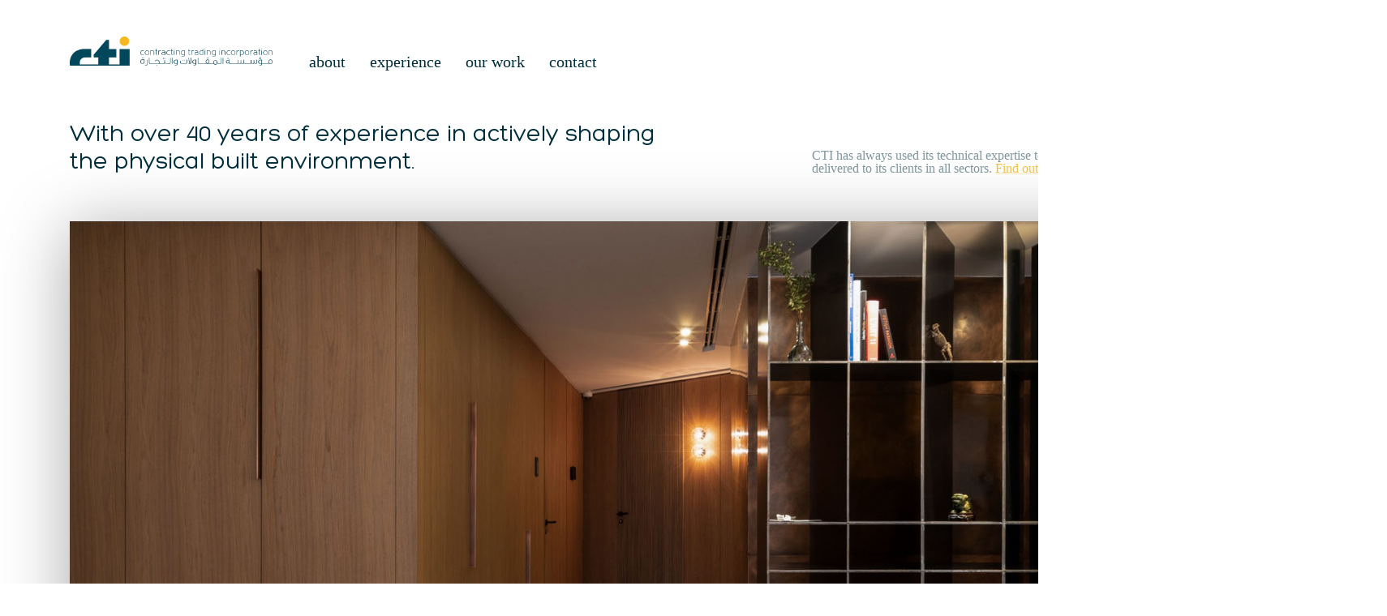

--- FILE ---
content_type: text/html; charset=UTF-8
request_url: https://ctigroup.co/
body_size: 19602
content:


<!DOCTYPE html>
<html lang="en-US" class="no-js">
	<head>
		<meta charset="UTF-8" />
		<meta content="width=device-width, initial-scale=1.0, minimum-scale=1.0, maximum-scale=1.0, user-scalable=no" name="viewport">
		<link rel="profile" href="//gmpg.org/xfn/11" />
<link
  rel="stylesheet"
  href="https://cdn.jsdelivr.net/npm/@fancyapps/ui@5.0/dist/fancybox/fancybox.css"
/>
		<title>CTI</title>
<meta name='robots' content='max-image-preview:large' />
<link rel='dns-prefetch' href='//fonts.googleapis.com' />
<link rel="alternate" type="application/rss+xml" title="CTI &raquo; Feed" href="https://ctigroup.co/feed/" />
<link rel="alternate" type="application/rss+xml" title="CTI &raquo; Comments Feed" href="https://ctigroup.co/comments/feed/" />
<link rel="alternate" title="oEmbed (JSON)" type="application/json+oembed" href="https://ctigroup.co/wp-json/oembed/1.0/embed?url=https%3A%2F%2Fctigroup.co%2F" />
<link rel="alternate" title="oEmbed (XML)" type="text/xml+oembed" href="https://ctigroup.co/wp-json/oembed/1.0/embed?url=https%3A%2F%2Fctigroup.co%2F&#038;format=xml" />
<style id='wp-img-auto-sizes-contain-inline-css' type='text/css'>
img:is([sizes=auto i],[sizes^="auto," i]){contain-intrinsic-size:3000px 1500px}
/*# sourceURL=wp-img-auto-sizes-contain-inline-css */
</style>
<link rel='stylesheet' id='hank-fonts-css' href='https://fonts.googleapis.com/css?family=Poppins%3A100%2C100italic%2C200%2C200italic%2C300%2C300italic%2Cregular%2Citalic%2C500%2C500italic%2C600%2C600italic%2C700%2C700italic%2C800%2C800italic%2C900%2C900italic%7CJost%3A100%2C200%2C300%2Cregular%2C500%2C600%2C700%2C800%2C900%2C100italic%2C200italic%2C300italic%2Citalic%2C500italic%2C600italic%2C700italic%2C800italic%2C900italic&#038;subset=devanagari%2Clatin%2Clatin-ext%2Ccyrillic&#038;ver=6.9' type='text/css' media='all' />
<link rel='stylesheet' id='hank-components-css' href='https://ctigroup.co/wp-content/themes/hank/assets/css/components.css?ver=1.0.0' type='text/css' media='all' />
<link rel='stylesheet' id='hank-parent-css' href='https://ctigroup.co/wp-content/themes/hank/assets/css/style.css?ver=1.0.0' type='text/css' media='all' />
<link rel='stylesheet' id='hank-css' href='https://ctigroup.co/wp-content/themes/hank-child/style.css?ver=1.0.0' type='text/css' media='all' />
<style id='hank-inline-css' type='text/css'>
body, .site, .mask::after, .mask::before { background-color: #ffffff; }
.site-topbar { background-color: #000000;color: #888888;font-size: 14px;line-height: 1.3em; }
.site-header-sticky, .site-header-sticky .widget.widget_search { background-color: #ffffff; }
.content-header { background-color: #000000;background-image: url(https://ctigroup.co/wp-content/uploads/2019/10/bg-title.jpg);background-position: bottom right;background-repeat: no-repeat;background-size: contain;background-attachment: scroll;margin-bottom: 80px;padding-top: 120px;padding-bottom: 50px; }
body { font-family: Poppins;font-style: normal;color: #002e3c;font-size: 16px;line-height: 150%; }
h1 { font-family: Jost;font-style: normal;font-size: 54px;line-height: 1em; }
h2 { font-family: Jost;font-style: normal;font-size: 38px;line-height: 1.1em; }
h3 { font-family: Jost;font-style: normal;font-size: 22px;line-height: 1.1em; }
h4 { font-family: Jost;font-style: normal;font-size: 18px;line-height: 1.2em; }
h5 { font-family: Jost;font-style: normal;font-size: 18px;line-height: 1.2em; }
h6 { font-family: Jost;font-style: normal;color: #f3b725;text-transform: uppercase;font-size: 12px;line-height: 1.2em;letter-spacing: 1px; }
.site-header .navigator > .menu > li a { text-transform: lowercase;font-size: 20px;line-height: 16px; }
.site-header-sticky .navigator > .menu > li a { text-transform: lowercase;font-size: 21px;line-height: 16px; }
.content-header .page-title-inner, .page-title .subtitle { color: #ffffff;font-size: 96px;line-height: 1em; }
.content-header .breadcrumbs, .content-header .down-arrow a { color: #ffffff;font-size: 13px; }
.widget > .widget-title { font-size: 21px;line-height: 32px;margin-top: 0px;margin-bottom: 20px; }
.widget { font-size: 15px;line-height: 1.3em;margin-bottom: 60px; }
.sliding-menu { text-transform: lowercase;font-size: 32px;line-height: 30px;background-color: #feeb35; }
.content-bottom-widgets .widget { margin-bottom: 20px; }
.site-footer { color: #999999;font-size: 14px;border-top: 0px none #000000;border-right: 0px none #000000;border-bottom: 0px none #000000;border-left: 0px none #000000;background-color: #002e3c; }
.footer-copyright { color: rgba(255, 255, 255, 0.7); }
a { color: #f3b725; }
a:hover { color: #000000; }
.site-topbar a { color: #888888; }
.site-topbar a:hover,.site-topbar .menu-top li:hover a { color: #ffffff; }
.site-header .off-canvas-toggle, .site-header .navigator .menu > li  a, .site-header a { color: #002e3c; }
.site-header .navigator .menu > li.current-menu-item > a, .site-header .navigator .menu > li.current_page_item > a, .site-header .navigator .menu > li.current-menu-ancestor > a, .site-header .navigator .menu > li.current-menu-parent > a, .site-header .navigator .menu > li.current-page-ancestor > a, .site-header .navigator .menu.menu-extras > li > a, .site-header .navigator .menu.menu-extras .search-field, .site-header .off-canvas-toggle, .site-header .off-canvas-toggle:hover { color: #c4c0c0; }
.site-header-sticky .off-canvas-toggle, .site-header-sticky .navigator .menu > li  a, .site-header-sticky a { color: #999999; }
.site-header-sticky .off-canvas-toggle:hover, .site-header-sticky .navigator .menu > li:hover > a, .site-header-sticky a:hover { color: #000000; }
.site-header-sticky .navigator .menu > li.current-menu-item > a, .site-header-sticky .navigator .menu > li.current_page_item > a, .site-header-sticky .navigator .menu > li.current-menu-ancestor > a, .site-header-sticky .navigator .menu > li.current-menu-parent > a, .site-header-sticky .navigator .menu > li.current-page-ancestor > a, .site-header-sticky .navigator .menu.menu-extras > li > a, .site-header-sticky .navigator .menu.menu-extras .search-field, .site-header-sticky .off-canvas-toggle, .site-header-sticky .off-canvas-toggle:hover { color: #000000; }
.breadcrumbs a { color: rgba(255, 255, 255, 0.7); }
.breadcrumbs a:hover { color: #ffffff; }
.sliding-menu a { color: #002e3c; }
.site-footer a { color: #ffffff; }
.site-footer .footer-copyright a:hover { color: #feeb35; }
.wrap { width: 1680px;max-width: 90%; }
.content-body-inner { padding-bottom: 80px; }
.content > .vc_row > .row-inner, .content > .vc_section > .vc_row > .row-inner,.vc_editor.compose-mode .content .vc_element .vc_row .row-inner { width: 1710px;margin: 0 auto; }
.site-header .header-brand { margin-top: 45px;margin-bottom: 46px; }
.site-header .off-canvas-toggle, .site-header .navigator .menu > li > a, .site-header .menu-extras > li > a { padding-top: 22px;padding-bottom: 4px; }
.site-header-sticky .header-brand { margin-top: 30px;margin-bottom: 31px; }
.site-header-sticky .off-canvas-toggle, .site-header-sticky .navigator .menu > li > a, .site-header-sticky .menu-extras > li > a { padding-top: 5px;padding-bottom: 4px; }
.content-header .content-header-inner { height: 32vh; }
.logo.logoDefault { width: 117px;height: auto; }
.logo.logoLight { width: 117px;height: auto; }
.logo.logoDark { width: 250px;height: auto; }
.sliding-menu .off-canvas-wrap { padding-top: 40px;padding-right: 40px;padding-left: 40px; }
.button, input[type="button"], input[type="submit"], button { background: #002e3c;color: #ffffff;font-size: 16px;line-height: 20px;padding-top: 21px;padding-right: 40px;padding-bottom: 19px;padding-left: 40px;border-top: 0px none #000000;border-right: 0px none #000000;border-bottom: 0px none #000000;border-left: 0px none #000000;border-radius: 0px; }
input, textarea, select { background: rgba(255, 255, 255, 0);font-family: Jost;font-weight: 300;color: #002e3c;font-size: 15px;line-height: 19px;padding-top: 20px;padding-right: 60px;padding-bottom: 18px;padding-left: 19px;border: 1px solid #e6e6e6;border-radius: 0px; }
.content-bottom-widgets { background-image: url(https://ctigroup.co/wp-content/uploads/2020/02/map-w.png);background-position: 90% 100%;background-repeat: no-repeat;background-size: 550px ;background-attachment: scroll; }
.site-footer .footer-copyright { border-top: 0px none #000000;border-right: 0px none #000000;border-bottom: 0px none #000000;border-left: 0px none #000000;background-color: #ffffff;padding-top: 50px;padding-bottom: 50px; }
.content-inner[data-grid] .post, .content-inner[data-grid-normal] .post { padding-left: 30.000000px;padding-right: 30.000000px;margin-bottom: 60px; }
.content-inner[data-grid], .content-inner[data-grid-normal] { margin-left: -30px;margin-right: -30px; }
body:not(.is-loaded):after, body:not(.is-loaded):before { content: none !important; }
.button.accent,
.button.primary:hover,
.button.checkout:hover,
.button.primary.border,
.button.accent.border:hover,
#site-header .header-info-text .info-list i,
.sliding-menu .info-list i,
.widget.menu-style2 .menu > li .sub-menu li a i,
rs-module-wrap .custom-arrow:hover,
.iconlist.iconlist-icon-mini i,
#site .imagebox:hover .box-title span:not(.box-subtitle),
#site .vc_carousel-control:hover,
#site .owl-buttons div:hover,
#site .timeline .owl-buttons div,
#site .iconbox.accent .box-icon i,
rs-module-wrap .video-button.play:before,
.vc_custom_heading.style1,
.badge.style2,
h6.badge.style2,
#site .blog-shortcode.post-thumbnail-cover .blog-grid .post .post-inner .post-date {
	color: #f3b725;
}

.button.primary,
.button.checkout,
.button.primary.border:hover,
.button.accent:hover,
.bg-primary,
.navigation.pager-numeric .page-numbers:hover,
.widget.widget_calendar table tbody tr td#today, .widget.widget_calendar table tbody tr th#today,
.navigation.post-navigation .nav-links li a:before,
.page-links a:hover span,
#respond .comment-form-cookies-consent input[type="checkbox"]:checked,
#site .wpcf7-acceptance .wpcf7-list-item input[type="checkbox"]:checked,
.info-list li i,
.info-list li a:after,
.widget.menu-style2 .menu > li .sub-menu li a:after,
.widget.menu-style1 ul li a:after,
.go-to-top a:hover:before,
.site-content .down-arrow a:hover:before,
.off-canvas-toggle[data-target="off-canvas-right"],
.blog-grid .post .post-categories a,
.post-image .featured-image,
.projects-filter ul li.active a,
.projects-filter ul li a:after,
.list-style1 li:before,
rs-module-wrap .custom-arrow,
rs-module-wrap rs-bullets.custom .tp-bullet.selected,
rs-module-wrap .custom .tp-bullet:hover,
#site .vc_carousel-control,
#site .owl-buttons div,
#site .iconbox:hover,
#site .iconbox.primary,
#site .iconbox.style2,
#site .member .member-info .member-desc:after,
#site .member .social-links a:hover,
#site .elements-carousel.timeline .title:before,
#site .iconlist li .iconlist-item-content > h1:first-child:after, 
#site .iconlist li .iconlist-item-content > h2:first-child:after, 
#site .iconlist li .iconlist-item-content > h3:first-child:after, 
#site .iconlist li .iconlist-item-content > h4:first-child:after, 
#site .iconlist li .iconlist-item-content > h5:first-child:after, 
#site .iconlist li .iconlist-item-content > h6:first-child:after,
#site .imagebox .box-button:after,
#site .imagebox.style1 .box-title:after,
#site .imagebox.style2:hover .box-button,
.badge,
.dotActive,
a.video-lightbox:before,
.projects-related:after,
.shopping-cart .shopping-cart-items-count,
.woocommerce-pagination li .page-numbers:hover,
.woocommerce .products li .button:hover:before {
	background-color: #f3b725;
}

.button.primary.border:before,
blockquote,
.widget.widget_mc4wp_form_widget.style2 input[type="email"]:focus,
.off-canvas-toggle[data-target="off-canvas-right"]:hover,
.blog-large .post-wrap,
.blog-grid .post.sticky:after,
rs-module-wrap .video-button.play:after,
#site .testimonial:not(.has-image),
#site-header-sticky .extras .header-info-text .info-list span.lg:after {
	border-color: #f3b725;
}

.button:hover,
.button.primary,
.button.checkout,
.button.accent.border,
.button.primary.border:hover,
.info-list li i,
.go-to-top a:hover:before,
.site-content .down-arrow a:hover:before,
.off-canvas-toggle[data-target="off-canvas-right"],
.blog-grid .post .post-categories a,
rs-module-wrap .custom-arrow,
#site .vc_carousel-control,
#site .owl-buttons div,
.menu .badge,
a.video-lightbox:after {
	color: #002e3c;
}

.button.accent,
.button.primary:hover,
.button.checkout:hover,
.button.border:hover,
.button.accent.border:hover,
.bg-accent,
.navigation.pager-numeric .page-numbers.current,
.navigation.pager-numeric .page-numbers.next,
.post-page-numbers.current span,
.menu-extras > li.search-box .widget_search:after,
.single-post .content .post-header:after, .single-attachment .content .post-header:after,
.blog-large .post-header:after,
.widget .widget-title:after,
.widget.widget_calendar table thead,
.site-content .wp-block-calendar table thead th,
.related-posts .related-posts-title:after,
.projects-related .projects-related-title:after,
.comments-area .comments-title:after,
.navigation.post-navigation .nav-links li:hover a:before,
.sliding-menu .header-info-text .info-list i ,
.blog-grid .post .post-categories a:hover,
.blog-grid .post .post-categories span,
rs-module-wrap .custom-arrow:hover,
.badge.style2,
#site .vc_carousel-control:hover,
#site .owl-buttons div:hover,
#site .timeline .owl-buttons div,
#site .owl-pagination .owl-page.active, 
#site .owl-pagination .owl-page:hover,
#site .iconbox.accent,
#site .elements-carousel.timeline .owl-item:hover .title:before,
#site .blog-shortcode.post-thumbnail-cover .blog-grid .post .post-inner .post-thumbnail .post-date .post-month,
.woocommerce-pagination li .page-numbers.current,
.woocommerce .product section.products h2:not(.woocommerce-loop-product__title):after {
	background-color: #002e3c;
}

.button:hover:before,
.button.accent.border:before,
.button.outline:before {
	border-color: #002e3c;
}

::selection {
	background: #f3b725;
}
::-moz-selection {
	background: #f3b725;
}

.related-posts .grid-posts .post .post-inner:hover .post-title a,
.blog-masonry .post-inner:hover .post-title a,
.single-post .content .post-content .post-right .navigation .nav-links li a:hover .post-title,
.blog-grid .post .post-inner:hover .post-title a,
#site .posts-carousel .post-inner:hover .post-title a,
#site .blog-shortcode.post-thumbnail-cover .blog-grid .post .post-inner:hover .post-title,
.woocommerce .products li:hover .woocommerce-loop-product__title,
.woocommerce .product .summary .grouped_form table tr td.woocommerce-grouped-product-list-item__label a:hover {
	box-shadow: inset 0 -1px 0 0 #f3b725;
}
#site .imagebox:hover .box-title span:not(.box-subtitle) {
	-webkit-text-stroke-color: #f3b725;
}
.vc_custom_heading u {
	background-image: linear-gradient(180deg, transparent 65%, #f3b725 0);
}
#site .vc_custom_heading.style1 {
	-webkit-text-stroke-color: #002e3c;
}
#site .vc_section.shape-2:before, #site .vc_row.shape-2:before,#site .vc_section.shape-4:before, #site .vc_row.shape-4:before,.site-footer:before {
	background: repeating-linear-gradient(-45deg, transparent, transparent 4px, #f3b725 5px, #f3b725 10px, transparent 11px);
}
#site .vc_section.shape-3:before, #site .vc_row.shape-3:before,#site .vc_section.shape-5:before, #site .vc_row.shape-5:before {
	background: repeating-linear-gradient(-45deg, transparent, transparent 4px, #002e3c 5px, #002e3c 10px, transparent 11px);
}
/*# sourceURL=hank-inline-css */
</style>
<style id='wp-emoji-styles-inline-css' type='text/css'>

	img.wp-smiley, img.emoji {
		display: inline !important;
		border: none !important;
		box-shadow: none !important;
		height: 1em !important;
		width: 1em !important;
		margin: 0 0.07em !important;
		vertical-align: -0.1em !important;
		background: none !important;
		padding: 0 !important;
	}
/*# sourceURL=wp-emoji-styles-inline-css */
</style>
<link rel='stylesheet' id='wp-block-library-css' href='https://ctigroup.co/wp-includes/css/dist/block-library/style.min.css?ver=6.9' type='text/css' media='all' />
<style id='global-styles-inline-css' type='text/css'>
:root{--wp--preset--aspect-ratio--square: 1;--wp--preset--aspect-ratio--4-3: 4/3;--wp--preset--aspect-ratio--3-4: 3/4;--wp--preset--aspect-ratio--3-2: 3/2;--wp--preset--aspect-ratio--2-3: 2/3;--wp--preset--aspect-ratio--16-9: 16/9;--wp--preset--aspect-ratio--9-16: 9/16;--wp--preset--color--black: #000000;--wp--preset--color--cyan-bluish-gray: #abb8c3;--wp--preset--color--white: #ffffff;--wp--preset--color--pale-pink: #f78da7;--wp--preset--color--vivid-red: #cf2e2e;--wp--preset--color--luminous-vivid-orange: #ff6900;--wp--preset--color--luminous-vivid-amber: #fcb900;--wp--preset--color--light-green-cyan: #7bdcb5;--wp--preset--color--vivid-green-cyan: #00d084;--wp--preset--color--pale-cyan-blue: #8ed1fc;--wp--preset--color--vivid-cyan-blue: #0693e3;--wp--preset--color--vivid-purple: #9b51e0;--wp--preset--gradient--vivid-cyan-blue-to-vivid-purple: linear-gradient(135deg,rgb(6,147,227) 0%,rgb(155,81,224) 100%);--wp--preset--gradient--light-green-cyan-to-vivid-green-cyan: linear-gradient(135deg,rgb(122,220,180) 0%,rgb(0,208,130) 100%);--wp--preset--gradient--luminous-vivid-amber-to-luminous-vivid-orange: linear-gradient(135deg,rgb(252,185,0) 0%,rgb(255,105,0) 100%);--wp--preset--gradient--luminous-vivid-orange-to-vivid-red: linear-gradient(135deg,rgb(255,105,0) 0%,rgb(207,46,46) 100%);--wp--preset--gradient--very-light-gray-to-cyan-bluish-gray: linear-gradient(135deg,rgb(238,238,238) 0%,rgb(169,184,195) 100%);--wp--preset--gradient--cool-to-warm-spectrum: linear-gradient(135deg,rgb(74,234,220) 0%,rgb(151,120,209) 20%,rgb(207,42,186) 40%,rgb(238,44,130) 60%,rgb(251,105,98) 80%,rgb(254,248,76) 100%);--wp--preset--gradient--blush-light-purple: linear-gradient(135deg,rgb(255,206,236) 0%,rgb(152,150,240) 100%);--wp--preset--gradient--blush-bordeaux: linear-gradient(135deg,rgb(254,205,165) 0%,rgb(254,45,45) 50%,rgb(107,0,62) 100%);--wp--preset--gradient--luminous-dusk: linear-gradient(135deg,rgb(255,203,112) 0%,rgb(199,81,192) 50%,rgb(65,88,208) 100%);--wp--preset--gradient--pale-ocean: linear-gradient(135deg,rgb(255,245,203) 0%,rgb(182,227,212) 50%,rgb(51,167,181) 100%);--wp--preset--gradient--electric-grass: linear-gradient(135deg,rgb(202,248,128) 0%,rgb(113,206,126) 100%);--wp--preset--gradient--midnight: linear-gradient(135deg,rgb(2,3,129) 0%,rgb(40,116,252) 100%);--wp--preset--font-size--small: 13px;--wp--preset--font-size--medium: 20px;--wp--preset--font-size--large: 36px;--wp--preset--font-size--x-large: 42px;--wp--preset--spacing--20: 0.44rem;--wp--preset--spacing--30: 0.67rem;--wp--preset--spacing--40: 1rem;--wp--preset--spacing--50: 1.5rem;--wp--preset--spacing--60: 2.25rem;--wp--preset--spacing--70: 3.38rem;--wp--preset--spacing--80: 5.06rem;--wp--preset--shadow--natural: 6px 6px 9px rgba(0, 0, 0, 0.2);--wp--preset--shadow--deep: 12px 12px 50px rgba(0, 0, 0, 0.4);--wp--preset--shadow--sharp: 6px 6px 0px rgba(0, 0, 0, 0.2);--wp--preset--shadow--outlined: 6px 6px 0px -3px rgb(255, 255, 255), 6px 6px rgb(0, 0, 0);--wp--preset--shadow--crisp: 6px 6px 0px rgb(0, 0, 0);}:where(.is-layout-flex){gap: 0.5em;}:where(.is-layout-grid){gap: 0.5em;}body .is-layout-flex{display: flex;}.is-layout-flex{flex-wrap: wrap;align-items: center;}.is-layout-flex > :is(*, div){margin: 0;}body .is-layout-grid{display: grid;}.is-layout-grid > :is(*, div){margin: 0;}:where(.wp-block-columns.is-layout-flex){gap: 2em;}:where(.wp-block-columns.is-layout-grid){gap: 2em;}:where(.wp-block-post-template.is-layout-flex){gap: 1.25em;}:where(.wp-block-post-template.is-layout-grid){gap: 1.25em;}.has-black-color{color: var(--wp--preset--color--black) !important;}.has-cyan-bluish-gray-color{color: var(--wp--preset--color--cyan-bluish-gray) !important;}.has-white-color{color: var(--wp--preset--color--white) !important;}.has-pale-pink-color{color: var(--wp--preset--color--pale-pink) !important;}.has-vivid-red-color{color: var(--wp--preset--color--vivid-red) !important;}.has-luminous-vivid-orange-color{color: var(--wp--preset--color--luminous-vivid-orange) !important;}.has-luminous-vivid-amber-color{color: var(--wp--preset--color--luminous-vivid-amber) !important;}.has-light-green-cyan-color{color: var(--wp--preset--color--light-green-cyan) !important;}.has-vivid-green-cyan-color{color: var(--wp--preset--color--vivid-green-cyan) !important;}.has-pale-cyan-blue-color{color: var(--wp--preset--color--pale-cyan-blue) !important;}.has-vivid-cyan-blue-color{color: var(--wp--preset--color--vivid-cyan-blue) !important;}.has-vivid-purple-color{color: var(--wp--preset--color--vivid-purple) !important;}.has-black-background-color{background-color: var(--wp--preset--color--black) !important;}.has-cyan-bluish-gray-background-color{background-color: var(--wp--preset--color--cyan-bluish-gray) !important;}.has-white-background-color{background-color: var(--wp--preset--color--white) !important;}.has-pale-pink-background-color{background-color: var(--wp--preset--color--pale-pink) !important;}.has-vivid-red-background-color{background-color: var(--wp--preset--color--vivid-red) !important;}.has-luminous-vivid-orange-background-color{background-color: var(--wp--preset--color--luminous-vivid-orange) !important;}.has-luminous-vivid-amber-background-color{background-color: var(--wp--preset--color--luminous-vivid-amber) !important;}.has-light-green-cyan-background-color{background-color: var(--wp--preset--color--light-green-cyan) !important;}.has-vivid-green-cyan-background-color{background-color: var(--wp--preset--color--vivid-green-cyan) !important;}.has-pale-cyan-blue-background-color{background-color: var(--wp--preset--color--pale-cyan-blue) !important;}.has-vivid-cyan-blue-background-color{background-color: var(--wp--preset--color--vivid-cyan-blue) !important;}.has-vivid-purple-background-color{background-color: var(--wp--preset--color--vivid-purple) !important;}.has-black-border-color{border-color: var(--wp--preset--color--black) !important;}.has-cyan-bluish-gray-border-color{border-color: var(--wp--preset--color--cyan-bluish-gray) !important;}.has-white-border-color{border-color: var(--wp--preset--color--white) !important;}.has-pale-pink-border-color{border-color: var(--wp--preset--color--pale-pink) !important;}.has-vivid-red-border-color{border-color: var(--wp--preset--color--vivid-red) !important;}.has-luminous-vivid-orange-border-color{border-color: var(--wp--preset--color--luminous-vivid-orange) !important;}.has-luminous-vivid-amber-border-color{border-color: var(--wp--preset--color--luminous-vivid-amber) !important;}.has-light-green-cyan-border-color{border-color: var(--wp--preset--color--light-green-cyan) !important;}.has-vivid-green-cyan-border-color{border-color: var(--wp--preset--color--vivid-green-cyan) !important;}.has-pale-cyan-blue-border-color{border-color: var(--wp--preset--color--pale-cyan-blue) !important;}.has-vivid-cyan-blue-border-color{border-color: var(--wp--preset--color--vivid-cyan-blue) !important;}.has-vivid-purple-border-color{border-color: var(--wp--preset--color--vivid-purple) !important;}.has-vivid-cyan-blue-to-vivid-purple-gradient-background{background: var(--wp--preset--gradient--vivid-cyan-blue-to-vivid-purple) !important;}.has-light-green-cyan-to-vivid-green-cyan-gradient-background{background: var(--wp--preset--gradient--light-green-cyan-to-vivid-green-cyan) !important;}.has-luminous-vivid-amber-to-luminous-vivid-orange-gradient-background{background: var(--wp--preset--gradient--luminous-vivid-amber-to-luminous-vivid-orange) !important;}.has-luminous-vivid-orange-to-vivid-red-gradient-background{background: var(--wp--preset--gradient--luminous-vivid-orange-to-vivid-red) !important;}.has-very-light-gray-to-cyan-bluish-gray-gradient-background{background: var(--wp--preset--gradient--very-light-gray-to-cyan-bluish-gray) !important;}.has-cool-to-warm-spectrum-gradient-background{background: var(--wp--preset--gradient--cool-to-warm-spectrum) !important;}.has-blush-light-purple-gradient-background{background: var(--wp--preset--gradient--blush-light-purple) !important;}.has-blush-bordeaux-gradient-background{background: var(--wp--preset--gradient--blush-bordeaux) !important;}.has-luminous-dusk-gradient-background{background: var(--wp--preset--gradient--luminous-dusk) !important;}.has-pale-ocean-gradient-background{background: var(--wp--preset--gradient--pale-ocean) !important;}.has-electric-grass-gradient-background{background: var(--wp--preset--gradient--electric-grass) !important;}.has-midnight-gradient-background{background: var(--wp--preset--gradient--midnight) !important;}.has-small-font-size{font-size: var(--wp--preset--font-size--small) !important;}.has-medium-font-size{font-size: var(--wp--preset--font-size--medium) !important;}.has-large-font-size{font-size: var(--wp--preset--font-size--large) !important;}.has-x-large-font-size{font-size: var(--wp--preset--font-size--x-large) !important;}
/*# sourceURL=global-styles-inline-css */
</style>

<style id='classic-theme-styles-inline-css' type='text/css'>
/*! This file is auto-generated */
.wp-block-button__link{color:#fff;background-color:#32373c;border-radius:9999px;box-shadow:none;text-decoration:none;padding:calc(.667em + 2px) calc(1.333em + 2px);font-size:1.125em}.wp-block-file__button{background:#32373c;color:#fff;text-decoration:none}
/*# sourceURL=/wp-includes/css/classic-themes.min.css */
</style>
<link rel='stylesheet' id='contact-form-7-css' href='https://ctigroup.co/wp-content/plugins/contact-form-7/includes/css/styles.css?ver=5.8.4' type='text/css' media='all' />
<link rel='stylesheet' id='powertip-css' href='https://ctigroup.co/wp-content/plugins/devvn-image-hotspot/frontend/css/jquery.powertip.min.css?ver=1.2.0' type='text/css' media='all' />
<link rel='stylesheet' id='maps-points-css' href='https://ctigroup.co/wp-content/plugins/devvn-image-hotspot/frontend/css/maps_points.css?ver=1.2.2' type='text/css' media='all' />
<link rel='stylesheet' id='uaf_client_css-css' href='https://ctigroup.co/wp-content/uploads/useanyfont/uaf.css?ver=1702505697' type='text/css' media='all' />
<link rel='stylesheet' id='js_composer_front-css' href='https://ctigroup.co/wp-content/plugins/js_composer/assets/css/js_composer.min.css?ver=6.9.0' type='text/css' media='all' />
<script type="text/javascript" src="https://ctigroup.co/wp-includes/js/jquery/jquery.min.js?ver=3.7.1" id="jquery-core-js"></script>
<script type="text/javascript" src="https://ctigroup.co/wp-includes/js/jquery/jquery-migrate.min.js?ver=3.4.1" id="jquery-migrate-js"></script>
<link rel="https://api.w.org/" href="https://ctigroup.co/wp-json/" /><link rel="alternate" title="JSON" type="application/json" href="https://ctigroup.co/wp-json/wp/v2/pages/40" /><link rel="EditURI" type="application/rsd+xml" title="RSD" href="https://ctigroup.co/xmlrpc.php?rsd" />
<meta name="generator" content="WordPress 6.9" />
<link rel="canonical" href="https://ctigroup.co/" />
<link rel='shortlink' href='https://ctigroup.co/' />
<meta name="generator" content="Powered by WPBakery Page Builder - drag and drop page builder for WordPress."/>
<meta name="generator" content="Powered by Slider Revolution 6.5.25 - responsive, Mobile-Friendly Slider Plugin for WordPress with comfortable drag and drop interface." />
<link rel="icon" href="https://ctigroup.co/wp-content/uploads/2023/05/CTI-Favicon.png" sizes="32x32" />
<link rel="icon" href="https://ctigroup.co/wp-content/uploads/2023/05/CTI-Favicon.png" sizes="192x192" />
<link rel="apple-touch-icon" href="https://ctigroup.co/wp-content/uploads/2023/05/CTI-Favicon.png" />
<meta name="msapplication-TileImage" content="https://ctigroup.co/wp-content/uploads/2023/05/CTI-Favicon.png" />
<script>function setREVStartSize(e){
			//window.requestAnimationFrame(function() {
				window.RSIW = window.RSIW===undefined ? window.innerWidth : window.RSIW;
				window.RSIH = window.RSIH===undefined ? window.innerHeight : window.RSIH;
				try {
					var pw = document.getElementById(e.c).parentNode.offsetWidth,
						newh;
					pw = pw===0 || isNaN(pw) || (e.l=="fullwidth" || e.layout=="fullwidth") ? window.RSIW : pw;
					e.tabw = e.tabw===undefined ? 0 : parseInt(e.tabw);
					e.thumbw = e.thumbw===undefined ? 0 : parseInt(e.thumbw);
					e.tabh = e.tabh===undefined ? 0 : parseInt(e.tabh);
					e.thumbh = e.thumbh===undefined ? 0 : parseInt(e.thumbh);
					e.tabhide = e.tabhide===undefined ? 0 : parseInt(e.tabhide);
					e.thumbhide = e.thumbhide===undefined ? 0 : parseInt(e.thumbhide);
					e.mh = e.mh===undefined || e.mh=="" || e.mh==="auto" ? 0 : parseInt(e.mh,0);
					if(e.layout==="fullscreen" || e.l==="fullscreen")
						newh = Math.max(e.mh,window.RSIH);
					else{
						e.gw = Array.isArray(e.gw) ? e.gw : [e.gw];
						for (var i in e.rl) if (e.gw[i]===undefined || e.gw[i]===0) e.gw[i] = e.gw[i-1];
						e.gh = e.el===undefined || e.el==="" || (Array.isArray(e.el) && e.el.length==0)? e.gh : e.el;
						e.gh = Array.isArray(e.gh) ? e.gh : [e.gh];
						for (var i in e.rl) if (e.gh[i]===undefined || e.gh[i]===0) e.gh[i] = e.gh[i-1];
											
						var nl = new Array(e.rl.length),
							ix = 0,
							sl;
						e.tabw = e.tabhide>=pw ? 0 : e.tabw;
						e.thumbw = e.thumbhide>=pw ? 0 : e.thumbw;
						e.tabh = e.tabhide>=pw ? 0 : e.tabh;
						e.thumbh = e.thumbhide>=pw ? 0 : e.thumbh;
						for (var i in e.rl) nl[i] = e.rl[i]<window.RSIW ? 0 : e.rl[i];
						sl = nl[0];
						for (var i in nl) if (sl>nl[i] && nl[i]>0) { sl = nl[i]; ix=i;}
						var m = pw>(e.gw[ix]+e.tabw+e.thumbw) ? 1 : (pw-(e.tabw+e.thumbw)) / (e.gw[ix]);
						newh =  (e.gh[ix] * m) + (e.tabh + e.thumbh);
					}
					var el = document.getElementById(e.c);
					if (el!==null && el) el.style.height = newh+"px";
					el = document.getElementById(e.c+"_wrapper");
					if (el!==null && el) {
						el.style.height = newh+"px";
						el.style.display = "block";
					}
				} catch(e){
					console.log("Failure at Presize of Slider:" + e)
				}
			//});
		  };</script>
		<style type="text/css" id="wp-custom-css">
			.site-footer .footer-copyright a{
	color:#002e3c;
}
#site .blog-shortcode.post-thumbnail-cover .blog-grid .post .post-inner .post-title{
	color:#002e3c;
}

@media only screen and (max-width: 600px) {
.widget.menu-style2 .menu > li .sub-menu li a {
	font-size: 16px;
	}
	#site .counter .counter-title{
		width:190px;
	}
	
	.content-header {
    margin-bottom: 0;
    padding-top: 120px;
    padding-bottom: 0;
}
	.site-content .content-header .content-header-inner {
    min-height: 150px;
    height: 150px;
}
	.projects-masonry .project .project-thumbnail {
    margin: 0;
}
	.projects-related-wrap .projects-masonry .project .project-title{
		color:#fff;
		    margin-top: 20px;
	}
	.projects-related-wrap .project-info-list p{
		color:#fff;
	}
.projects-related-wrap .project-info-inner{
		padding:20px;
	}
	.header-info-text a{
		background:#002e3c !important;
		color:#fff !important;
	}
}

.projects-related .projects-related-wrap .project .project-inner img {
    filter: grayscale(0);
}

#site .posts-carousel .post-image img{
	filter: grayscale(0);
}
@media only screen and (max-width: 800px) {
.site-content .page-title-wrap {

    justify-content: start !important;
}
}
.project-title a{
		color:#002e3c;
	font-weight:bold;
}
.carousel-slider .carousel-slider__item img {
   
    filter: grayscale(100%);
}
.carousel-slider .carousel-slider__item img:hover {
   
    filter: grayscale(0);
}

.site-header .navigator > .menu > li a{
	text-transform:initial !important
}
.breadcrumbs{
	display:none !important;
}
.mc4wp-response{
	max-width:290px;
}

.content-header .page-title-inner, .page-title .subtitle{
	font-size:42px;
}
.site.scrolling_down .site-header-sticky.active {
    transform: translateY(0);
}

.menu-item-1862 a {
    opacity: 0 !important;
}

.menu-item-1862 .sub-menu a {
    opacity: 1 !important;
}
.box-image{
	cursor:default !important;
}
.sub-menu {
    border: 0 !important;
}

.content-header .content-header-inner {
    height: auto;
		min-height:auto !important;
	margin-top:50px;
}
.projects-masonry .project .project-info {
   /* background: #fff;
	color:#000;*/
}
.projects-masonry .project .project-info:after{
	 /*display:none;*/
}
.projects-masonry .project .project-info-list .item h6{
	color:#f3b725;
}

.hidemm{
    display:none;
}
@media only screen and (max-width: 600px) {

.hidemm{
    display:block;
}
.hidebb{
    display:none;
}
	body .vc_section{
		padding-top:20px !important;
		margin-top:0 !important;
			margin-bottom:0 !important;
		padding-bottom:20px !important
	}
body .content .vc_section:first-child {
    margin-top: 130px !important;
}

}
.nproject-template-default .content-header{
	padding-bottom:0 !important
}

.navigation.post-navigation .nav-links li {

    background: #002e3c;
    display: inline-block;
    padding: 10px;
    margin-top: 24px;
	    width: auto;
	    margin-left: 15px;
	text-align:center;
}
.navigation.post-navigation .nav-links li.disabled{
	display:none;
}
.navigation.post-navigation .nav-links li a{
	padding:0 !important;
	color:#002e3c !important;
}

.next-post{
	
		background:#fff !important;
}


.prev-post{
	background:#fff !important;

}

.navigation.post-navigation .nav-links {
	
    margin-bottom: 20px;
    justify-content: flex-end;
}
.carousel-slider-1901 .owl-stage{
	min-width:7230px;
}

.slide-status-numbers{
	display:none !important;
}

.single-nproject .project-gallery .project-media-item a{
	z-index:1;
}
.project-info-list p{
	white-space: initial;

}
.single-nproject .project-gallery .project-media-item a:hover img {
    -webkit-filter: grayscale(0%);
    filter: grayscale(0%);
}
.single-nproject .project-gallery .project-media-item a:before{
	display:none;
}

.single-nproject .project-gallery .project-media-item a:after{
	display:none;
}
.site-content .down-arrow a:before{
	  rotate: -90deg;
	    right: -20px;
    top: calc(50% - 16px);

}
div.pp_overlay{
	background:#fff;
	opacity: 1 !important;
}
@media only screen and (min-width: 1200px) {
#fullResImage{
	height:90vh !important;
}
	.pp_pic_holder{
	top:20px !important;
}
}


div.pp_default .pp_next{
	background-image:url(https://ctigroup.co/wp-content/uploads/2023/08/arrow-right-3098.png) !important;
	    position: fixed !important;
    right: 10px !important;
    background-size: 60px !important;
}

div.pp_default .pp_previous{
	background-image:url(https://ctigroup.co/wp-content/uploads/2023/08/arrow-left-3099.png) !important;
	    position: fixed !important;
    left: 10px !important;
    background-size: 60px !important;
}
@media only screen and (max-width: 600px) {

	div.pp_pic_holder, .pp_hoverContainer, .ppt, .pp_content, #fullResImage{
		width:100% !important;
		left:0 !important;
		top:0 !important;
		height:auto !important;
	}
	.pp_gallery{
		display:none !important;
	}
	div.pp_overlay{
position:fixed !important;
	height:100vh !important;
	}
	div.pp_default .pp_previous, div.pp_default .pp_next{
	    position: absolute !important;
    width: 49% !important;
    height: 86px;
		top:50%;
  transform: translate(0, -50%);
		background-size: 36px !important;
	}
	.pp_hoverContainer{
		position:initial;
	}
	.carousel-slider.arrows-outside .owl-nav .owl-prev{
		left:-25px;
		opacity:1 !important;
	}
	
	
	.carousel-slider.arrows-outside .owl-nav .owl-next{
		right:-25px;
		opacity:1 !important;
	}
}
.f-button svg, .fancybox__infobar{
	color:#000 !important;
}
.fancybox__slide{
	background:#fff !important;
}
.f-button, .fancybox__footer{
	background:transparent !important;
}
		</style>
		<style type="text/css" data-type="vc_custom-css">body .content-body-inner {
    padding-bottom: 20px;
}
.vc_section.bg-custom {
    background-position: calc(100% + 50px) calc(100% + 30px) !important;
    background-size: 20% !important;
}
.vc_section.bg-custom2 {
    background-position: right bottom !important;
    background-size: 35% !important;
}
.vc_section.bg-custom3 {
    background-position: 108% 101% !important;
    background-size: 25%;
}
.vc_section.bg-custom4 {
    background-position: left bottom !important;
    background-size: 25%;
}

#site .vc_section.fix-shape.shape-1:before {
    height: 230px;
    background:#f2f2f2;
}
.border {
    height: 285px;
    position: relative;
    left: 30px;
    border-right: 1px solid #ebebeb;
}
#site .iconlist.iconlist-icon-small.has-border li {
    background:#f2f2f2;
    border-color:#fff;
    font-size:21px;
}


#sikom .row-inner{
    background: #fff url(https://ctigroup.co/wp-content/uploads/2019/11/bg-video.jpg?id=237) !important;
    background-position: center !important;
    background-repeat: no-repeat !important;
    background-size: cover !important;
    padding:80px 0;
    border-left: 15px solid #fff;
}
#site .imagebox .box-title span:not(.box-subtitle){
    font-size:29px;

}</style><style type="text/css" data-type="vc_shortcodes-custom-css">.vc_custom_1662703811571{padding-top: 150px !important;padding-bottom: 40px !important;background-color: #ffffff !important;background-position: 0 0 !important;background-repeat: no-repeat !important;}.vc_custom_1689195373825{padding-top: 80px !important;padding-bottom: 80px !important;background-color: #002e3c !important;}.vc_custom_1578991212631{padding-top: 80px !important;}.vc_custom_1666925358565{padding-top: 50px !important;padding-bottom: 50px !important;}.vc_custom_1666925136756{margin-top: 90px !important;margin-bottom: 90px !important;}.vc_custom_1583551696425{margin-bottom: 35px !important;}.vc_custom_1667433427195{margin-bottom: 35px !important;}.vc_custom_1577346374548{margin-bottom: 35px !important;}.vc_custom_1678949089213{background-position: center !important;background-repeat: no-repeat !important;background-size: cover !important;}.vc_custom_1678948407386{margin-top: 50px !important;}</style><noscript><style> .wpb_animate_when_almost_visible { opacity: 1; }</style></noscript>	<link rel='stylesheet' id='vc_carousel_css-css' href='https://ctigroup.co/wp-content/plugins/js_composer/assets/lib/vc_carousel/css/vc_carousel.min.css?ver=6.9.0' type='text/css' media='all' />
<link rel='stylesheet' id='rs-plugin-settings-css' href='https://ctigroup.co/wp-content/plugins/revslider/public/assets/css/rs6.css?ver=6.5.25' type='text/css' media='all' />
<style id='rs-plugin-settings-inline-css' type='text/css'>
		rs-layer.f-t{font-family:"Jost" !important; font-weight:200 !important}rs-layer.f-l,.slide-status-numbers{font-family:"Jost" !important; font-weight:300 !important}rs-layer.f-r{font-family:"Jost" !important; font-weight:400 !important}rs-layer.f-m{font-family:"Jost" !important; font-weight:500 !important}rs-layer.f-b{font-family:"Jost" !important; font-weight:600 !important}rs-layer.f-xb{font-family:"Jost" !important; font-weight:800 !important}
		.custom.tp-bullets{}.custom.tp-bullets:before{content:' ';position:absolute;width:100%;height:100%;background:transparent;padding:10px;margin-left:-10px;margin-top:-10px;box-sizing:content-box}.custom .tp-bullet{width:12px;height:12px;position:absolute;background:#aaa;  background:rgba(125,125,125,0.5);cursor:pointer;box-sizing:content-box}.custom .tp-bullet.rs-touchhover,.custom .tp-bullet.selected{background:rgb(125,125,125)}.custom .tp-bullet-image{}.custom .tp-bullet-title{}
		#rev_slider_3_1_wrapper rs-loader.spinner1{background-color:#f3b725 !important}
/*# sourceURL=rs-plugin-settings-inline-css */
</style>
</head>
	<body class="home wp-singular page-template page-template-tmpl page-template-template-fullwidth page-template-tmpltemplate-fullwidth-php page page-id-40 wp-theme-hank wp-child-theme-hank-child sliding-desktop-off sliding-overlay layout-wide wpb-js-composer js-comp-ver-6.9.0 vc_responsive" itemscope="itemscope" itemtype="https://schema.org/WebPage">
				
		<div id="site" class="site wrap header-position-top">
			
	
	<div id="site-header" class="site-header site-header-classic header-brand-left header-transparent">
		<div class="site-header-inner wrap">
			<div class="header-content">
				<div class="header-brand">
					<a href="https://ctigroup.co">
						<img src="https://ctigroup.co/wp-content/uploads/2022/08/header-logo.png" srcset="https://ctigroup.co/wp-content/uploads/2022/08/header-logo.png 1x, https://ctigroup.co/wp-content/uploads/2022/08/header-logo.png 2x" alt="CTI" class="logo logoDark" />					</a>
				</div>

									<nav class="navigator" itemscope="itemscope" itemtype="http://schema.org/SiteNavigationElement">

						
						<ul id="menu-main-menu" class="menu menu-primary"><li id="menu-item-1190" class="menu-item menu-item-type-post_type menu-item-object-page menu-item-1190"><a href="https://ctigroup.co/about/">about</a></li>
<li id="menu-item-1189" class="menu-item menu-item-type-post_type menu-item-object-page menu-item-1189"><a href="https://ctigroup.co/experience/">experience</a></li>
<li id="menu-item-1071" class="menu-item menu-item-type-post_type menu-item-object-page menu-item-1071"><a href="https://ctigroup.co/works/">our work</a></li>
<li id="menu-item-175" class="menu-item menu-item-type-post_type menu-item-object-page menu-item-175"><a href="https://ctigroup.co/contact/">contact</a></li>
</ul>					</nav>
				
				<div class="extras">
											<div class="header-info-text">
							<a class="button full small primary" href="https://ctigroup.co/contact">Request  consultation</a>						</div>
					
					
											<ul class="navigator menu-extras">
															<li class="search-box">
	<a href="#">
		<i class="hank-zoom icon-32"></i>
	</a>
	<div class="widget widget_search"><form role="search" method="get" class="search-form" action="https://ctigroup.co/">
				<label>
					<span class="screen-reader-text">Search for:</span>
					<input type="search" class="search-field" placeholder="Search &hellip;" value="" name="s" />
				</label>
				<input type="submit" class="search-submit" value="Search" />
			</form></div></li>													</ul>
									</div>
			
					<a href="javascript:;" data-target="off-canvas-right" class="off-canvas-toggle">
		<span></span>
	</a>
				
			</div>			
		</div>
		<!-- /.site-header-inner -->
	</div>
	<!-- /.site-header -->

<link
  rel="stylesheet"
  href="https://cdn.jsdelivr.net/npm/@fancyapps/ui@5.0/dist/fancybox/fancybox.css"
/>
			
	<div id="site-header-sticky" class=" site-header-sticky header-brand-left">
		<div class="site-header-inner wrap">
			<div class="header-content">
				<div class="header-brand">
					<a href="https://ctigroup.co">
						<img src="https://ctigroup.co/wp-content/uploads/2022/08/header-logo.png" srcset="https://ctigroup.co/wp-content/uploads/2022/08/header-logo.png 1x, https://ctigroup.co/wp-content/uploads/2022/08/header-logo.png 2x" alt="CTI" class="logo logoDark" />					</a>
				</div>

									<nav class="navigator" itemscope="itemscope" itemtype="http://schema.org/SiteNavigationElement">

						
						<ul id="menu-main-menu-1" class="menu menu-primary"><li class="menu-item menu-item-type-post_type menu-item-object-page menu-item-1190"><a href="https://ctigroup.co/about/">about</a></li>
<li class="menu-item menu-item-type-post_type menu-item-object-page menu-item-1189"><a href="https://ctigroup.co/experience/">experience</a></li>
<li class="menu-item menu-item-type-post_type menu-item-object-page menu-item-1071"><a href="https://ctigroup.co/works/">our work</a></li>
<li class="menu-item menu-item-type-post_type menu-item-object-page menu-item-175"><a href="https://ctigroup.co/contact/">contact</a></li>
</ul>					</nav>
				
				<div class="extras">
											<div class="header-info-text">
							<a class="button full small primary" href="https://ctigroup.co/contact">Request  consultation</a>						</div>
					
					
											<ul class="navigator menu-extras">
															<li class="search-box">
	<a href="#">
		<i class="hank-zoom icon-32"></i>
	</a>
	<div class="widget widget_search"><form role="search" method="get" class="search-form" action="https://ctigroup.co/">
				<label>
					<span class="screen-reader-text">Search for:</span>
					<input type="search" class="search-field" placeholder="Search &hellip;" value="" name="s" />
				</label>
				<input type="submit" class="search-submit" value="Search" />
			</form></div></li>													</ul>
									</div>

					<a href="javascript:;" data-target="off-canvas-right" class="off-canvas-toggle">
		<span></span>
	</a>
				
			</div>
		</div>
		<!-- /.site-header-inner -->
	</div>
	<!-- /.site-header -->	
			<div id="site-content" class="site-content">
				
				<div id="content-body" class="content-body">
					<div class="content-body-inner wrap">
							<!-- The main content -->
							<main id="main-content" class="main-content" itemprop="mainContentOfPage">
								<div class="main-content-inner">    <div class="content">
        <section style="" class="vc_section bg-custom vc_custom_1662703811571 vc_section-has-fill"><div style="" class="vc_row wpb_row vc_row-fluid vc_custom_1583551696425 vc_row-o-content-bottom vc_row-flex"><div class="row-inner"><div class="wpb_column vc_column_container vc_col-sm-6"><div class="vc_column-inner"><div class="wpb_wrapper"><h2 style="font-size: 28px;color: #002e3c;line-height: 34px;text-align: left" class="vc_custom_heading" >With over 40 years of experience in actively shaping the physical built environment.</h2><div class="vc_empty_space"   style="height: 20px"><span class="vc_empty_space_inner"></span></div></div></div></div><div class="wpb_column vc_column_container vc_col-sm-1"><div class="vc_column-inner"><div class="wpb_wrapper"></div></div></div><div class="wpb_column vc_column_container vc_col-sm-4"><div class="vc_column-inner"><div class="wpb_wrapper">
	<div class="wpb_text_column wpb_content_element " >
		<div class="wpb_wrapper">
			<p><span style="color: #80979e;"> CTI has always used its technical expertise to ensure that the best value is delivered to its clients in all sectors. <a class="link" style="color: #f5c343;" href="https://ctigroup.co/about/">Find out more</a></span></p>

		</div>
	</div>
<div class="vc_empty_space"   style="height: 25px"><span class="vc_empty_space_inner"></span></div></div></div></div><div class="wpb_column vc_column_container vc_col-sm-1"><div class="vc_column-inner"><div class="wpb_wrapper"></div></div></div></div></div><div style="" class="vc_row wpb_row vc_row-fluid hidebb"><div class="row-inner"><div class="wpb_column vc_column_container vc_col-sm-12"><div class="vc_column-inner"><div class="wpb_wrapper">
			<!-- START Main Slider1 REVOLUTION SLIDER 6.5.25 --><p class="rs-p-wp-fix"></p>
			<rs-module-wrap id="rev_slider_3_1_wrapper" data-source="gallery" style="visibility:hidden;background:#ffffff;padding:0;margin:0px auto;margin-top:0;margin-bottom:0;">
				<rs-module id="rev_slider_3_1" style="" data-version="6.5.25">
					<rs-slides>
						<rs-slide style="position: absolute;" data-key="rs-10" data-title="Culture Makes the Difference" data-thumb="//ctigroup.co/wp-content/uploads/2023/03/CTI-WEBSITE-BANNERS-1-scaled-50x100.jpg" data-in="o:0;" data-out="a:false;">
							<img fetchpriority="high" decoding="async" src="//ctigroup.co/wp-content/plugins/revslider/public/assets/assets/dummy.png" alt="" title="CTI-WEBSITE BANNERS 1" width="2560" height="994" class="rev-slidebg tp-rs-img rs-lazyload" data-lazyload="//ctigroup.co/wp-content/uploads/2023/03/CTI-WEBSITE-BANNERS-1-scaled.jpg" data-no-retina>
<!---->						</rs-slide>
						<rs-slide style="position: absolute;" data-key="rs-11" data-title="Our Promise of Superior Performance" data-thumb="//ctigroup.co/wp-content/uploads/2023/03/CTI-WEBSITE-BANNERS-2-scaled-50x100.jpg" data-in="o:0;" data-out="a:false;">
							<img decoding="async" src="//ctigroup.co/wp-content/plugins/revslider/public/assets/assets/dummy.png" alt="" title="CTI-WEBSITE BANNERS 2" width="2560" height="994" class="rev-slidebg tp-rs-img rs-lazyload" data-lazyload="//ctigroup.co/wp-content/uploads/2023/03/CTI-WEBSITE-BANNERS-2-scaled.jpg" data-no-retina>
<!---->						</rs-slide>
						<rs-slide style="position: absolute;" data-key="rs-17" data-title="Our Promise of Superior Performance" data-thumb="//ctigroup.co/wp-content/uploads/2023/05/CTI-WEBSITE-BANNERS-phone-3-50x100.png" data-in="o:0;" data-out="a:false;">
							<img decoding="async" src="//ctigroup.co/wp-content/plugins/revslider/public/assets/assets/dummy.png" alt="" title="CTI-WEBSITE-BANNERS-phone 3" width="700" height="550" class="rev-slidebg tp-rs-img rs-lazyload" data-lazyload="//ctigroup.co/wp-content/uploads/2023/05/CTI-WEBSITE-BANNERS-phone-3.png" data-no-retina>
<!---->						</rs-slide>
					</rs-slides>
					<rs-static-layers><!--

							--><rs-layer
								id="slider-3-slide-3-layer-0" 
								class="slide-status-numbers rs-layer-static"
								data-type="text"
								data-color="#000000"
								data-xy="x:r;xo:192px;y:b;yo:40px;"
								data-text="w:normal;s:28;l:77;ls:-3px;a:center;"
								data-vbility="t,t,f,f"
								data-basealign="slide"
								data-rsp_o="off"
								data-rsp_bd="off"
								data-onslides="s:1;"
								data-frame_999="o:0;st:w;"
								style="z-index:5;font-family:'Rubik';"
							>1/3 
							</rs-layer><!--
					--></rs-static-layers>
				</rs-module>
				<script>
					setREVStartSize({c: 'rev_slider_3_1',rl:[1240,1024,778,480],el:[650],gw:[1512],gh:[650],type:'standard',justify:'',layout:'fullwidth',mh:"0"});if (window.RS_MODULES!==undefined && window.RS_MODULES.modules!==undefined && window.RS_MODULES.modules["revslider31"]!==undefined) {window.RS_MODULES.modules["revslider31"].once = false;window.revapi3 = undefined;if (window.RS_MODULES.checkMinimal!==undefined) window.RS_MODULES.checkMinimal()}
				</script>
			</rs-module-wrap>
			<!-- END REVOLUTION SLIDER -->
<div class="vc_empty_space"   style="height: 40px"><span class="vc_empty_space_inner"></span></div></div></div></div></div></div><div style="" class="vc_row wpb_row vc_row-fluid"><div class="row-inner"><div class="wpb_column vc_column_container vc_col-sm-12"><div class="vc_column-inner"><div class="wpb_wrapper"><div class="wpb_images_carousel wpb_content_element vc_clearfix hidemm"><div class="wpb_wrapper"><div id="vc_images-carousel-1-1768705713" data-ride="vc_carousel" data-wrap="false" style="width: 100%;" data-interval="0" data-auto-height="yes" data-mode="horizontal" data-partial="false" data-per-view="1" data-hide-on-end="true" class="vc_slide vc_images_carousel"><ol class="vc_carousel-indicators"><li data-target="#vc_images-carousel-1-1768705713" data-slide-to="0"></li><li data-target="#vc_images-carousel-1-1768705713" data-slide-to="1"></li><li data-target="#vc_images-carousel-1-1768705713" data-slide-to="2"></li></ol><div class="vc_carousel-inner"><div class="vc_carousel-slideline"><div class="vc_carousel-slideline-inner"><div class="vc_item"><div class="vc_inner"><img loading="lazy" decoding="async" width="700" height="550" src="https://ctigroup.co/wp-content/uploads/2023/05/CTI-WEBSITE-BANNERS-phone-2.png" class="attachment-full" alt="" title="CTI-WEBSITE-BANNERS-phone 2" srcset="https://ctigroup.co/wp-content/uploads/2023/05/CTI-WEBSITE-BANNERS-phone-2.png 700w, https://ctigroup.co/wp-content/uploads/2023/05/CTI-WEBSITE-BANNERS-phone-2-300x236.png 300w" sizes="auto, (max-width: 700px) 100vw, 700px" /></div></div><div class="vc_item"><div class="vc_inner"><img loading="lazy" decoding="async" width="697" height="550" src="https://ctigroup.co/wp-content/uploads/2023/05/CTI-WEBSITE-BANNERS-phone-1.png" class="attachment-full" alt="" title="CTI-WEBSITE-BANNERS-phone 1" srcset="https://ctigroup.co/wp-content/uploads/2023/05/CTI-WEBSITE-BANNERS-phone-1.png 697w, https://ctigroup.co/wp-content/uploads/2023/05/CTI-WEBSITE-BANNERS-phone-1-300x237.png 300w" sizes="auto, (max-width: 697px) 100vw, 697px" /></div></div><div class="vc_item"><div class="vc_inner"><img loading="lazy" decoding="async" width="700" height="550" src="https://ctigroup.co/wp-content/uploads/2023/05/CTI-WEBSITE-BANNERS-phone-3.png" class="attachment-full" alt="" title="CTI-WEBSITE-BANNERS-phone 3" srcset="https://ctigroup.co/wp-content/uploads/2023/05/CTI-WEBSITE-BANNERS-phone-3.png 700w, https://ctigroup.co/wp-content/uploads/2023/05/CTI-WEBSITE-BANNERS-phone-3-300x236.png 300w" sizes="auto, (max-width: 700px) 100vw, 700px" /></div></div></div></div></div></div></div></div></div></div></div></div></div></section><section style="" class="vc_section fix-shape vc_custom_1689195373825 shape-1 vc_section-has-fill"><div style="" class="vc_row wpb_row vc_row-fluid"><div class="row-inner"><div class="wpb_column vc_column_container vc_col-sm-12 vc_col-lg-2 vc_col-md-1 vc_hidden-sm vc_hidden-xs"><div class="vc_column-inner"><div class="wpb_wrapper"></div></div></div><div class="wpb_column vc_column_container vc_col-sm-12 vc_col-lg-8 vc_col-md-10"><div class="vc_column-inner"><div class="wpb_wrapper"><h2 style="font-size: 28px;color: #ffffff;line-height: 35px;text-align: center" class="vc_custom_heading" >Quality construction. Innovative approach.<br />
Unparalleled experience. Exemplary service.</h2><div class="vc_empty_space"   style="height: 15px"><span class="vc_empty_space_inner"></span></div><div class="vc_empty_space"   style="height: 45px"><span class="vc_empty_space_inner"></span></div></div></div></div><div class="wpb_column vc_column_container vc_col-sm-2 vc_col-lg-2 vc_col-md-1 vc_hidden-sm vc_hidden-xs"><div class="vc_column-inner"><div class="wpb_wrapper"></div></div></div></div></div><div style="" class="vc_row wpb_row vc_row-fluid"><div class="row-inner"><div class="wpb_column vc_column_container vc_col-sm-12"><div class="vc_column-inner"><div class="wpb_wrapper"><!-- BEGIN: .elements-carousel -->
<div class="elements-carousel   " data-config="{&quot;items&quot;:2,&quot;itemsTablet&quot;:[1200,2],&quot;itemsMobile&quot;:[544,1],&quot;center&quot;:false,&quot;autoPlay&quot;:false,&quot;stopOnHover&quot;:true,&quot;mouseDrag&quot;:true,&quot;touchDrag&quot;:true,&quot;responsive&quot;:true,&quot;scrollPerPage&quot;:false,&quot;slideSpeed&quot;:200,&quot;paginationSpeed&quot;:200,&quot;rewindSpeed&quot;:200,&quot;navigation&quot;:true,&quot;rewindNav&quot;:false,&quot;pagination&quot;:true,&quot;paginationNumbers&quot;:true,&quot;dragBeforeAnimFinish&quot;:true,&quot;addClassActive&quot;:true,&quot;autoHeight&quot;:true,&quot;navigationText&quot;:[&quot;Previous&quot;,&quot;Next&quot;],&quot;itemsScaleUp&quot;:true}">
	<div class="elements-carousel-wrap">
		
<!-- BEGIN .imagebox -->
<div class="imagebox  style1 ">
			<a class="box-image" href="" target="_self">
			<img loading="lazy" decoding="async" class="" src="https://ctigroup.co/wp-content/uploads/2019/12/bg-ab4-1280x710.jpg" width="1280" height="710" alt="bg-ab4" title="bg-ab4" />							<h3 class="box-title">		
					<span>Quality construction</span>
											<span class="box-subtitle">
							You will have quality professionals working on your project.						</span>
									</h3>
				
		</a>

		
				
	</div>
<!-- End .imagebox -->

<!-- BEGIN .imagebox -->
<div class="imagebox  style1 ">
			<a class="box-image" href="" target="_self">
			<img loading="lazy" decoding="async" class="" src="https://ctigroup.co/wp-content/uploads/2019/10/p2-1280x710.jpg" width="1280" height="710" alt="Image by @katethielicke Unsplash" title="p2" />							<h3 class="box-title">		
					<span>Innovative approach</span>
											<span class="box-subtitle">
							You will have quality professionals working on your project.						</span>
									</h3>
				
		</a>

		
				
	</div>
<!-- End .imagebox -->

<!-- BEGIN .imagebox -->
<div class="imagebox  style1 ">
			<a class="box-image" href="" target="_self">
			<img loading="lazy" decoding="async" class="" src="https://ctigroup.co/wp-content/uploads/2019/10/b3-1280x710.jpg" width="1280" height="710" alt="Image by @anniegray - Unsplash" title="b3" />							<h3 class="box-title">		
					<span>Unparalleled experience</span>
											<span class="box-subtitle">
							You will have quality professionals working on your project.						</span>
									</h3>
				
		</a>

		
				
	</div>
<!-- End .imagebox -->

<!-- BEGIN .imagebox -->
<div class="imagebox  style1 ">
			<a class="box-image" href="" target="_self">
			<img loading="lazy" decoding="async" class="" src="https://ctigroup.co/wp-content/uploads/2019/10/b3-1280x710.jpg" width="1280" height="710" alt="Image by @anniegray - Unsplash" title="b3" />							<h3 class="box-title">		
					<span>Exemplary services</span>
											<span class="box-subtitle">
							You will have quality professionals working on your project.						</span>
									</h3>
				
		</a>

		
				
	</div>
<!-- End .imagebox -->
	</div>
</div>
<!-- END: .elements-carousel -->
</div></div></div></div></div></section><section style="" class="vc_section vc_custom_1578991212631"><div style="" class="vc_row wpb_row vc_row-fluid vc_custom_1667433427195 vc_row-o-content-top vc_row-flex"><div class="row-inner"><div class="wpb_column vc_column_container vc_col-sm-6"><div class="vc_column-inner"><div class="wpb_wrapper"><h2 style="font-size: 28px;line-height: 35px;text-align: left" class="vc_custom_heading" >Browse our projects below<br />
& learn more about the work we have done.</h2><div class="vc_empty_space"   style="height: 20px"><span class="vc_empty_space_inner"></span></div></div></div></div><div class="wpb_column vc_column_container vc_col-sm-1"><div class="vc_column-inner"><div class="wpb_wrapper"></div></div></div><div class="wpb_column vc_column_container vc_col-sm-4"><div class="vc_column-inner"><div class="wpb_wrapper">
	<div class="wpb_text_column wpb_content_element " >
		<div class="wpb_wrapper">
			<p><span style="color: #80979e;"> Our diverse portfolio represents decades of construction experience backed by a passion for quality, outstanding client service and the latest industry technologies.</span></p>

		</div>
	</div>
<div class="vc_empty_space"   style="height: 20px"><span class="vc_empty_space_inner"></span></div></div></div></div><div class="wpb_column vc_column_container vc_col-sm-1"><div class="vc_column-inner"><div class="wpb_wrapper"></div></div></div></div></div><div style="" class="vc_row wpb_row vc_row-fluid"><div class="row-inner"><div class="wpb_column vc_column_container vc_col-sm-12"><div class="vc_column-inner"><div class="wpb_wrapper">	<!-- BEGIN: .project-carousel -->
	<div class="projects project-carousel projects-grid  ">
		
		
			<div class="projects-wrap">

			<!-- BEGIN: .elements-carousel -->
<div class="elements-carousel   " data-config="{&quot;items&quot;:2,&quot;itemsTablet&quot;:[1200,2],&quot;itemsMobile&quot;:[544,1],&quot;center&quot;:true,&quot;autoPlay&quot;:false,&quot;stopOnHover&quot;:true,&quot;mouseDrag&quot;:true,&quot;touchDrag&quot;:true,&quot;responsive&quot;:true,&quot;scrollPerPage&quot;:false,&quot;slideSpeed&quot;:200,&quot;paginationSpeed&quot;:200,&quot;rewindSpeed&quot;:200,&quot;navigation&quot;:true,&quot;rewindNav&quot;:false,&quot;pagination&quot;:true,&quot;paginationNumbers&quot;:true,&quot;dragBeforeAnimFinish&quot;:true,&quot;addClassActive&quot;:true,&quot;autoHeight&quot;:true,&quot;navigationText&quot;:[&quot;Previous&quot;,&quot;Next&quot;],&quot;itemsScaleUp&quot;:true}">
	<div class="elements-carousel-wrap">
		
			
									
					<div class="project post-1188 nproject type-nproject status-publish has-post-thumbnail hentry nproject-category-governmental-institution">
						<div class="project-inner">
							<figure class="project-thumbnail">
								<img loading="lazy" decoding="async" class="" src="https://ctigroup.co/wp-content/uploads/2022/07/93-1100x550.jpg" width="1100" height="550" alt="93" title="93" />							</figure>

							<div class="project-info">
								<div class="project-info-inner">
									<h2 class="project-title" itemprop="name headline">
										Serail Bint Jbeil									</h2>

																			<div class="project-summary">
											<p>Post-war rehabilitation of Serail Bint Jbeil.</p>
										</div>
									
																			<div class="project-info-list">
																					<div class="item">
												<h6>Location</h6>
												<p>Bint Jbeil - LB </p>
											</div>
																					<div class="item">
												<h6>Scope</h6>
												<p>Construction  </p>
											</div>
																					<div class="item">
												<h6>Client</h6>
												<p>Ministry of Public Works / Qatar Fund  </p>
											</div>
																					<div class="item">
												<h6>BU/A sqm</h6>
												<p>12,850 </p>
											</div>
																					<div class="item">
												<h6>Architect</h6>
												<p>Jechi  </p>
											</div>
																					<div class="item">
												<h6>Delivery Date </h6>
												<p>2009 </p>
											</div>
																				</div>
																		
																			<div class="project-readmore">
											<a class="button full small primary" href="https://ctigroup.co/nproject/serail-bint-jbeil/">Read More</a>
										</div>
																	</div>
							</div>
						</div>
					</div>

									
					<div class="project post-1187 nproject type-nproject status-publish has-post-thumbnail hentry nproject-category-academic-institution">
						<div class="project-inner">
							<figure class="project-thumbnail">
								<img loading="lazy" decoding="async" class="" src="https://ctigroup.co/wp-content/uploads/2022/07/cheifat-1100x550.jpg" width="1100" height="550" alt="cheifat" title="cheifat" />							</figure>

							<div class="project-info">
								<div class="project-info-inner">
									<h2 class="project-title" itemprop="name headline">
										Choueifat Technical School									</h2>

																			<div class="project-summary">
											<p>Executing civil, mechanical, electrical and laboratory works for the school.</p>
										</div>
									
																			<div class="project-info-list">
																					<div class="item">
												<h6>Location</h6>
												<p>Choueifat - LB </p>
											</div>
																					<div class="item">
												<h6>Scope</h6>
												<p>Construction  </p>
											</div>
																					<div class="item">
												<h6>Client</h6>
												<p>Ministry of Education  </p>
											</div>
																					<div class="item">
												<h6>BU/A sqm</h6>
												<p>5,450 </p>
											</div>
																					<div class="item">
												<h6>Architect</h6>
												<p>Spectrum  </p>
											</div>
																					<div class="item">
												<h6>Delivery Date </h6>
												<p>2016 </p>
											</div>
																				</div>
																		
																			<div class="project-readmore">
											<a class="button full small primary" href="https://ctigroup.co/nproject/choueifat-technical-school/">Read More</a>
										</div>
																	</div>
							</div>
						</div>
					</div>

									
					<div class="project post-1185 nproject type-nproject status-publish has-post-thumbnail hentry nproject-category-heritage">
						<div class="project-inner">
							<figure class="project-thumbnail">
								<img loading="lazy" decoding="async" class="" src="https://ctigroup.co/wp-content/uploads/2022/07/ssds-1100x550.jpg" width="1100" height="550" alt="ssds" title="ssds" />							</figure>

							<div class="project-info">
								<div class="project-info-inner">
									<h2 class="project-title" itemprop="name headline">
										Souk El Ghareb Heritage Town									</h2>

																			<div class="project-summary">
											<p>Rehabilitating structures and using traditional materials for the restoration process.</p>
										</div>
									
																			<div class="project-info-list">
																					<div class="item">
												<h6>Location</h6>
												<p>Aley - LB </p>
											</div>
																					<div class="item">
												<h6>Scope</h6>
												<p>Restoration  </p>
											</div>
																					<div class="item">
												<h6>Client</h6>
												<p>Ministry of Culture  </p>
											</div>
																					<div class="item">
												<h6>BU/A sqm</h6>
												<p>24,300 </p>
											</div>
																					<div class="item">
												<h6>Architect</h6>
												<p>N/A </p>
											</div>
																					<div class="item">
												<h6>Delivery Date </h6>
												<p>2005 </p>
											</div>
																				</div>
																		
																			<div class="project-readmore">
											<a class="button full small primary" href="https://ctigroup.co/nproject/souk-el-ghareb-heritage-town/">Read More</a>
										</div>
																	</div>
							</div>
						</div>
					</div>

									
					<div class="project post-1183 nproject type-nproject status-publish has-post-thumbnail hentry nproject-category-residential">
						<div class="project-inner">
							<figure class="project-thumbnail">
								<img loading="lazy" decoding="async" class="" src="https://ctigroup.co/wp-content/uploads/2022/07/2-1100x550.jpg" width="1100" height="550" alt="2" title="2" />							</figure>

							<div class="project-info">
								<div class="project-info-inner">
									<h2 class="project-title" itemprop="name headline">
										Platinum Village 799									</h2>

																			<div class="project-summary">
											<p>Constructing a residential complex with 62 apartments for young tenants.</p>
										</div>
									
																			<div class="project-info-list">
																					<div class="item">
												<h6>Location</h6>
												<p>Hazmieh - LB </p>
											</div>
																					<div class="item">
												<h6>Scope</h6>
												<p>Construction  </p>
											</div>
																					<div class="item">
												<h6>Client</h6>
												<p>Platinum Holding  </p>
											</div>
																					<div class="item">
												<h6>BU/A sqm</h6>
												<p>12,273 </p>
											</div>
																					<div class="item">
												<h6>Architect</h6>
												<p>Elias Khalil  </p>
											</div>
																					<div class="item">
												<h6>Delivery Date </h6>
												<p>2016 </p>
											</div>
																				</div>
																		
																			<div class="project-readmore">
											<a class="button full small primary" href="https://ctigroup.co/nproject/platinum-village-799/">Read More</a>
										</div>
																	</div>
							</div>
						</div>
					</div>

								</div>
</div>
<!-- END: .elements-carousel -->

		</div>
	</div>
	<!-- END: .project-carousel -->
</div></div></div></div></div></section><section style="" class="vc_section vc_custom_1666925358565"><div style="" class="vc_row wpb_row vc_row-fluid vc_custom_1577346374548 vc_row-o-content-bottom vc_row-flex"><div class="row-inner"><div class="wpb_column vc_column_container vc_col-sm-6"><div class="vc_column-inner"><div class="wpb_wrapper"><h2 style="font-size: 28px;line-height: 35px;text-align: left" class="vc_custom_heading" >Tell us about your project.<br />
We’re excited to work with you.</h2><div class="vc_empty_space"   style="height: 20px"><span class="vc_empty_space_inner"></span></div></div></div></div><div class="wpb_column vc_column_container vc_col-sm-1"><div class="vc_column-inner"><div class="wpb_wrapper"></div></div></div><div class="wpb_column vc_column_container vc_col-sm-4"><div class="vc_column-inner"><div class="wpb_wrapper"></div></div></div><div class="wpb_column vc_column_container vc_col-sm-1"><div class="vc_column-inner"><div class="wpb_wrapper"></div></div></div></div></div><div style="" id="sikom" class="vc_row wpb_row vc_row-fluid vc_custom_1678949089213 vc_row-has-fill vc_row-o-equal-height vc_row-o-content-middle vc_row-flex"><div class="row-inner"><div class="wpb_column vc_column_container vc_col-sm-12 vc_col-lg-6 vc_col-md-4"><div class="vc_column-inner"><div class="wpb_wrapper"></div></div></div><div class="wpb_column vc_column_container vc_col-sm-12 vc_col-lg-6 vc_col-md-8"><div class="vc_column-inner"><div class="wpb_wrapper">
<div class="wpcf7 no-js" id="wpcf7-f596-p40-o1" lang="en-US" dir="ltr">
<div class="screen-reader-response"><p role="status" aria-live="polite" aria-atomic="true"></p> <ul></ul></div>
<form action="/#wpcf7-f596-p40-o1" method="post" class="wpcf7-form init" aria-label="Contact form" novalidate="novalidate" data-status="init">
<div style="display: none;">
<input type="hidden" name="_wpcf7" value="596" />
<input type="hidden" name="_wpcf7_version" value="5.8.4" />
<input type="hidden" name="_wpcf7_locale" value="en_US" />
<input type="hidden" name="_wpcf7_unit_tag" value="wpcf7-f596-p40-o1" />
<input type="hidden" name="_wpcf7_container_post" value="40" />
<input type="hidden" name="_wpcf7_posted_data_hash" value="" />
<input type="hidden" name="_wpcf7_recaptcha_response" value="" />
</div>
<div class="contact-light">
	<div class="field line">
		<p><label>I want to</label><br />
<span class="wpcf7-form-control-wrap" data-name="menu-393"><select class="wpcf7-form-control wpcf7-select" aria-invalid="false" name="menu-393"><option value="to discuss my questions">to discuss my questions</option><option value="learn more">learn more</option><option value="have a full information pack">have a full information pack</option></select></span>
		</p>
	</div>
	<div class="field line">
		<p><label>I’m interested in</label><br />
<span class="wpcf7-form-control-wrap" data-name="menu-554"><select class="wpcf7-form-control wpcf7-select" aria-invalid="false" name="menu-554"><option value="general contracting">general contracting</option><option value="pre-construction">pre-construction</option><option value="interior fit-out &amp; high-end finishing">interior fit-out &amp; high-end finishing</option><option value="renovation &amp; restoration">renovation &amp; restoration</option><option value="furniture and product manufacturing">furniture and product manufacturing</option><option value="Other">Other</option></select></span>
		</p>
	</div>
	<div style="height: 20px">
	</div>
	<div class="field grid">
		<div class="field">
			<p><label>* Your Email</label><br />
<span class="wpcf7-form-control-wrap" data-name="email-21"><input size="40" class="wpcf7-form-control wpcf7-email wpcf7-validates-as-required wpcf7-text wpcf7-validates-as-email" aria-required="true" aria-invalid="false" placeholder="name@company.com" value="" type="email" name="email-21" /></span>
			</p>
		</div>
		<div class="field">
			<p><label>* Phone Number</label><br />
<span class="wpcf7-form-control-wrap" data-name="tel-869"><input size="40" class="wpcf7-form-control wpcf7-tel wpcf7-text wpcf7-validates-as-tel" aria-invalid="false" placeholder="Full Number (incl. prefix)" value="" type="tel" name="tel-869" /></span>
			</p>
		</div>
	</div>
	<div class="field grid">
		<div class="field">
			<p><span class="wpcf7-form-control-wrap" data-name="acceptance-838"><span class="wpcf7-form-control wpcf7-acceptance"><span class="wpcf7-list-item"><label><input type="checkbox" name="acceptance-838" value="1" aria-invalid="false" /><span class="wpcf7-list-item-label">I’m interested in receiving updates from CTI.</span></label></span></span></span>
			</p>
		</div>
		<div class="field">
			<p><input class="wpcf7-form-control wpcf7-submit has-spinner" type="submit" value="Send Message" />
			</p>
		</div>
	</div>
</div><div class="wpcf7-response-output" aria-hidden="true"></div>
</form>
</div>
</div></div></div></div></div></section><section style="" class="vc_section vc_custom_1666925136756"><div style="" class="vc_row wpb_row vc_row-fluid"><div class="row-inner"><div class="wpb_column vc_column_container vc_col-sm-12"><div class="vc_column-inner"><div class="wpb_wrapper"><h2 style="font-size: 40px;line-height: 44px;text-align: left" class="vc_custom_heading" >Featured</h2>	<!-- BEGIN: .posts-carousel -->
	<div class="posts-carousel   vc_custom_1678948407386">
		
		
			<div class="blog-entries">

			<!-- BEGIN: .elements-carousel -->
<div class="elements-carousel   " data-config="{&quot;items&quot;:4,&quot;itemsTablet&quot;:[1200,2],&quot;itemsMobile&quot;:[544,1],&quot;center&quot;:false,&quot;autoPlay&quot;:5000,&quot;stopOnHover&quot;:true,&quot;mouseDrag&quot;:true,&quot;touchDrag&quot;:true,&quot;responsive&quot;:true,&quot;scrollPerPage&quot;:true,&quot;slideSpeed&quot;:200,&quot;paginationSpeed&quot;:200,&quot;rewindSpeed&quot;:200,&quot;navigation&quot;:true,&quot;rewindNav&quot;:true,&quot;pagination&quot;:true,&quot;paginationNumbers&quot;:false,&quot;dragBeforeAnimFinish&quot;:true,&quot;addClassActive&quot;:true,&quot;autoHeight&quot;:true,&quot;navigationText&quot;:[&quot;Previous&quot;,&quot;Next&quot;],&quot;itemsScaleUp&quot;:true}">
	<div class="elements-carousel-wrap">
		
			
									
					<div id="post-1576" class="post post-1576 type-post status-publish format-standard has-post-thumbnail hentry category-uncategorized">
						<div class="post-inner">
															<a href="https://www.annahar.com/arabic/section/77-%D9%85%D8%AC%D8%AA%D9%85%D8%B9/03022021075139228#new_tab" class="post-image">
																			<span class="read-more"></span>
									
									<img loading="lazy" decoding="async" width="900" height="893" src="https://ctigroup.co/wp-content/uploads/2022/09/Artboard-1-copy-2-100-1024x1016.jpg" class="attachment-large" alt="" title="Artboard 1 copy 2-100" srcset="https://ctigroup.co/wp-content/uploads/2022/09/Artboard-1-copy-2-100-1024x1016.jpg 1024w, https://ctigroup.co/wp-content/uploads/2022/09/Artboard-1-copy-2-100-300x298.jpg 300w, https://ctigroup.co/wp-content/uploads/2022/09/Artboard-1-copy-2-100-150x150.jpg 150w, https://ctigroup.co/wp-content/uploads/2022/09/Artboard-1-copy-2-100-768x762.jpg 768w, https://ctigroup.co/wp-content/uploads/2022/09/Artboard-1-copy-2-100.jpg 1081w" sizes="auto, (max-width: 900px) 100vw, 900px" />								</a>
							
							<div class="post-header">
								<p class="post-title">
									<a href="https://www.annahar.com/arabic/section/77-%D9%85%D8%AC%D8%AA%D9%85%D8%B9/03022021075139228#new_tab">Al-nahar</a>
								</p>
							</div>

													
													</div>
					</div>

									
					<div id="post-1574" class="post post-1574 type-post status-publish format-standard has-post-thumbnail hentry category-uncategorized">
						<div class="post-inner">
															<a href="https://www.zdf.de/kultur/kulturzeit/beiruts-geschichte-in-truemmern-100.html#new_tab" class="post-image">
																			<span class="read-more"></span>
									
									<img loading="lazy" decoding="async" width="900" height="893" src="https://ctigroup.co/wp-content/uploads/2022/09/Artboard-1-copy-100-1024x1016.jpg" class="attachment-large" alt="" title="Artboard 1 copy-100" srcset="https://ctigroup.co/wp-content/uploads/2022/09/Artboard-1-copy-100-1024x1016.jpg 1024w, https://ctigroup.co/wp-content/uploads/2022/09/Artboard-1-copy-100-300x298.jpg 300w, https://ctigroup.co/wp-content/uploads/2022/09/Artboard-1-copy-100-150x150.jpg 150w, https://ctigroup.co/wp-content/uploads/2022/09/Artboard-1-copy-100-768x762.jpg 768w, https://ctigroup.co/wp-content/uploads/2022/09/Artboard-1-copy-100.jpg 1081w" sizes="auto, (max-width: 900px) 100vw, 900px" />								</a>
							
							<div class="post-header">
								<p class="post-title">
									<a href="https://www.zdf.de/kultur/kulturzeit/beiruts-geschichte-in-truemmern-100.html#new_tab">Startseite &#8211; ZDFmediathek</a>
								</p>
							</div>

													
													</div>
					</div>

									
					<div id="post-1569" class="post post-1569 type-post status-publish format-standard has-post-thumbnail hentry category-uncategorized">
						<div class="post-inner">
															<a href="https://www.channelnewsasia.com/watch/lebanon-economy-dire-straits-one-year-after-beirut-port-blast-video-1439006#new_tab" class="post-image">
																			<span class="read-more"></span>
									
									<img loading="lazy" decoding="async" width="900" height="893" src="https://ctigroup.co/wp-content/uploads/2022/09/Artboard-1-copy-3-100-1024x1016.jpg" class="attachment-large" alt="" title="Artboard 1 copy 3-100" srcset="https://ctigroup.co/wp-content/uploads/2022/09/Artboard-1-copy-3-100-1024x1016.jpg 1024w, https://ctigroup.co/wp-content/uploads/2022/09/Artboard-1-copy-3-100-300x298.jpg 300w, https://ctigroup.co/wp-content/uploads/2022/09/Artboard-1-copy-3-100-150x150.jpg 150w, https://ctigroup.co/wp-content/uploads/2022/09/Artboard-1-copy-3-100-768x762.jpg 768w, https://ctigroup.co/wp-content/uploads/2022/09/Artboard-1-copy-3-100.jpg 1081w" sizes="auto, (max-width: 900px) 100vw, 900px" />								</a>
							
							<div class="post-header">
								<p class="post-title">
									<a href="https://www.channelnewsasia.com/watch/lebanon-economy-dire-straits-one-year-after-beirut-port-blast-video-1439006#new_tab">Channel news asia</a>
								</p>
							</div>

													
													</div>
					</div>

									
					<div id="post-1568" class="post post-1568 type-post status-publish format-standard has-post-thumbnail hentry category-uncategorized">
						<div class="post-inner">
															<a href="https://www.aljazeera.net/news/cultureandart/2021/9/24/%D8%B4%D8%A7%D9%87%D8%AF-%D9%87%D9%86%D8%AF%D8%B3%D8%A9-%D9%85%D8%B9%D9%82%D8%AF%D8%A9-%D9%85%D8%A8%D9%86%D9%89-%D8%BA%D9%84%D8%A7%D9%85-%D8%B5%D8%B1%D8%AD-%D8%B9%D8%AB%D9%85%D8%A7%D9%86%D9%8A#new_tab" class="post-image">
																			<span class="read-more"></span>
									
									<img loading="lazy" decoding="async" width="900" height="893" src="https://ctigroup.co/wp-content/uploads/2022/09/Artboard-1-copy-4-100-1024x1016.jpg" class="attachment-large" alt="" title="Artboard 1 copy 4-100" srcset="https://ctigroup.co/wp-content/uploads/2022/09/Artboard-1-copy-4-100-1024x1016.jpg 1024w, https://ctigroup.co/wp-content/uploads/2022/09/Artboard-1-copy-4-100-300x298.jpg 300w, https://ctigroup.co/wp-content/uploads/2022/09/Artboard-1-copy-4-100-150x150.jpg 150w, https://ctigroup.co/wp-content/uploads/2022/09/Artboard-1-copy-4-100-768x762.jpg 768w, https://ctigroup.co/wp-content/uploads/2022/09/Artboard-1-copy-4-100.jpg 1081w" sizes="auto, (max-width: 900px) 100vw, 900px" />								</a>
							
							<div class="post-header">
								<p class="post-title">
									<a href="https://www.aljazeera.net/news/cultureandart/2021/9/24/%D8%B4%D8%A7%D9%87%D8%AF-%D9%87%D9%86%D8%AF%D8%B3%D8%A9-%D9%85%D8%B9%D9%82%D8%AF%D8%A9-%D9%85%D8%A8%D9%86%D9%89-%D8%BA%D9%84%D8%A7%D9%85-%D8%B5%D8%B1%D8%AD-%D8%B9%D8%AB%D9%85%D8%A7%D9%86%D9%8A#new_tab">Al-jazeera</a>
								</p>
							</div>

													
													</div>
					</div>

									
					<div id="post-1567" class="post post-1567 type-post status-publish format-standard has-post-thumbnail hentry category-uncategorized">
						<div class="post-inner">
															<a href="https://magazin.zenith.me/de/gesellschaft/stadtplanung-im-libanon-0#new_tab" class="post-image">
																			<span class="read-more"></span>
									
									<img loading="lazy" decoding="async" width="900" height="894" src="https://ctigroup.co/wp-content/uploads/2022/09/Artboard-1-100-1024x1017.jpg" class="attachment-large" alt="" title="Artboard 1-100" srcset="https://ctigroup.co/wp-content/uploads/2022/09/Artboard-1-100-1024x1017.jpg 1024w, https://ctigroup.co/wp-content/uploads/2022/09/Artboard-1-100-300x298.jpg 300w, https://ctigroup.co/wp-content/uploads/2022/09/Artboard-1-100-150x150.jpg 150w, https://ctigroup.co/wp-content/uploads/2022/09/Artboard-1-100-768x763.jpg 768w, https://ctigroup.co/wp-content/uploads/2022/09/Artboard-1-100.jpg 1080w" sizes="auto, (max-width: 900px) 100vw, 900px" />								</a>
							
							<div class="post-header">
								<p class="post-title">
									<a href="https://magazin.zenith.me/de/gesellschaft/stadtplanung-im-libanon-0#new_tab">Zenith magazine</a>
								</p>
							</div>

													
													</div>
					</div>

									
					<div id="post-1565" class="post post-1565 type-post status-publish format-standard has-post-thumbnail hentry category-uncategorized">
						<div class="post-inner">
															<a href="https://monocle.com/magazine/issues/142/after-the-blast/#new_tab" class="post-image">
																			<span class="read-more"></span>
									
									<img loading="lazy" decoding="async" width="900" height="894" src="https://ctigroup.co/wp-content/uploads/2022/09/Artboard-1-copy-8-100-1024x1017.jpg" class="attachment-large" alt="" title="Artboard 1 copy 8-100" srcset="https://ctigroup.co/wp-content/uploads/2022/09/Artboard-1-copy-8-100-1024x1017.jpg 1024w, https://ctigroup.co/wp-content/uploads/2022/09/Artboard-1-copy-8-100-300x298.jpg 300w, https://ctigroup.co/wp-content/uploads/2022/09/Artboard-1-copy-8-100-150x150.jpg 150w, https://ctigroup.co/wp-content/uploads/2022/09/Artboard-1-copy-8-100-768x763.jpg 768w, https://ctigroup.co/wp-content/uploads/2022/09/Artboard-1-copy-8-100.jpg 1080w" sizes="auto, (max-width: 900px) 100vw, 900px" />								</a>
							
							<div class="post-header">
								<p class="post-title">
									<a href="https://monocle.com/magazine/issues/142/after-the-blast/#new_tab">Monocle magazine</a>
								</p>
							</div>

													
													</div>
					</div>

									
					<div id="post-1563" class="post post-1563 type-post status-publish format-standard has-post-thumbnail hentry category-uncategorized">
						<div class="post-inner">
															<a href="https://www.aljazeera.com/news/2021/2/3/six-months-after-beirut-port-explosion-rebuilding-slow-reconstruction-stalled#new_tab" class="post-image">
																			<span class="read-more"></span>
									
									<img loading="lazy" decoding="async" width="900" height="893" src="https://ctigroup.co/wp-content/uploads/2022/09/Artboard-1-copy-6-100-1024x1016.jpg" class="attachment-large" alt="" title="Artboard 1 copy 6-100" srcset="https://ctigroup.co/wp-content/uploads/2022/09/Artboard-1-copy-6-100-1024x1016.jpg 1024w, https://ctigroup.co/wp-content/uploads/2022/09/Artboard-1-copy-6-100-300x298.jpg 300w, https://ctigroup.co/wp-content/uploads/2022/09/Artboard-1-copy-6-100-150x150.jpg 150w, https://ctigroup.co/wp-content/uploads/2022/09/Artboard-1-copy-6-100-768x762.jpg 768w, https://ctigroup.co/wp-content/uploads/2022/09/Artboard-1-copy-6-100.jpg 1081w" sizes="auto, (max-width: 900px) 100vw, 900px" />								</a>
							
							<div class="post-header">
								<p class="post-title">
									<a href="https://www.aljazeera.com/news/2021/2/3/six-months-after-beirut-port-explosion-rebuilding-slow-reconstruction-stalled#new_tab">Al-jazeera</a>
								</p>
							</div>

													
													</div>
					</div>

									
					<div id="post-1561" class="post post-1561 type-post status-publish format-standard has-post-thumbnail hentry category-uncategorized">
						<div class="post-inner">
															<a href="https://www.aub.edu.lb/Neighborhood/Pages/Rehabilitation_Gholam_Heritage_Cluster_lot1137.aspx#new_tab" class="post-image">
																			<span class="read-more"></span>
									
									<img loading="lazy" decoding="async" width="900" height="893" src="https://ctigroup.co/wp-content/uploads/2022/09/Artboard-1-copy-9-100-1024x1016.jpg" class="attachment-large" alt="" title="Artboard 1 copy 9-100" srcset="https://ctigroup.co/wp-content/uploads/2022/09/Artboard-1-copy-9-100-1024x1016.jpg 1024w, https://ctigroup.co/wp-content/uploads/2022/09/Artboard-1-copy-9-100-300x298.jpg 300w, https://ctigroup.co/wp-content/uploads/2022/09/Artboard-1-copy-9-100-150x150.jpg 150w, https://ctigroup.co/wp-content/uploads/2022/09/Artboard-1-copy-9-100-768x762.jpg 768w, https://ctigroup.co/wp-content/uploads/2022/09/Artboard-1-copy-9-100.jpg 1081w" sizes="auto, (max-width: 900px) 100vw, 900px" />								</a>
							
							<div class="post-header">
								<p class="post-title">
									<a href="https://www.aub.edu.lb/Neighborhood/Pages/Rehabilitation_Gholam_Heritage_Cluster_lot1137.aspx#new_tab">American university of beirut</a>
								</p>
							</div>

													
													</div>
					</div>

									
					<div id="post-1559" class="post post-1559 type-post status-publish format-standard has-post-thumbnail hentry category-uncategorized">
						<div class="post-inner">
															<a href="https://www.aub.edu.lb/Events/Pages/Details.aspx?ItemId=3784#new_tab" class="post-image">
																			<span class="read-more"></span>
									
									<img loading="lazy" decoding="async" width="900" height="893" src="https://ctigroup.co/wp-content/uploads/2022/09/Artboard-1-copy-5-100-1024x1016.jpg" class="attachment-large" alt="" title="Artboard 1 copy 5-100" srcset="https://ctigroup.co/wp-content/uploads/2022/09/Artboard-1-copy-5-100-1024x1016.jpg 1024w, https://ctigroup.co/wp-content/uploads/2022/09/Artboard-1-copy-5-100-300x298.jpg 300w, https://ctigroup.co/wp-content/uploads/2022/09/Artboard-1-copy-5-100-150x150.jpg 150w, https://ctigroup.co/wp-content/uploads/2022/09/Artboard-1-copy-5-100-768x762.jpg 768w, https://ctigroup.co/wp-content/uploads/2022/09/Artboard-1-copy-5-100.jpg 1081w" sizes="auto, (max-width: 900px) 100vw, 900px" />								</a>
							
							<div class="post-header">
								<p class="post-title">
									<a href="https://www.aub.edu.lb/Events/Pages/Details.aspx?ItemId=3784#new_tab">American university of beirut</a>
								</p>
							</div>

													
													</div>
					</div>

								</div>
</div>
<!-- END: .elements-carousel -->

		</div>
	</div>
	<!-- END: .posts-carousel -->
</div></div></div></div></div></section>

            </div>
    <!-- /.content -->

    							</div>
							<!-- /.main-content-inner -->
						</main>
						<!-- /.main-content -->

							
						</div>
					<!-- /.content-body-inner -->
				</div>
				<!-- /.content-body -->			
			</div>
			<!-- /.site-content -->

			<div id="site-footer" class="site-footer">
				
			<div class="content-bottom-widgets">
			<div class="content-bottom-inner wrap">
				<div class="content-bottom-aside-wrap">
										<aside data-width="12"><div id="text-3" class="widget-odd widget-first widget-1 widget widget_text">			<div class="textwidget"><h3 class="size-lg" style="color: #fff;"><a href="https://ctigroup.co/contact/">contact us</a> today<br />
For all your <a href="https://ctigroup.co/experience/">construction</a> needs</h3>
</div>
		</div><div id="custom_html-5" class="widget_text widget-even widget-last widget-2 widget widget_custom_html"><div class="textwidget custom-html-widget"></div></div></aside>
									</div>
			</div>
		</div>
	

<script src="https://cdn.jsdelivr.net/npm/@fancyapps/ui@5.0/dist/fancybox/fancybox.umd.js"></script>
<script>
	
	
Fancybox.bind("[data-fancybox]", {
  Thumbs: false,
	 Toolbar: {
		 enabled:false
			  }
});</script>	
				
			<div class="footer-widgets">
			<div class="footer-widgets-inner wrap">
				<div class="footer-aside-wrap">
										<aside data-width="8"><div id="nav_menu-3" class="widget-odd widget-last widget-first widget-1 menu-style2 columns-4 widget widget_nav_menu"><div class="menu-footer-menu-container"><ul id="menu-footer-menu" class="menu"><li id="menu-item-157" class="menu-item menu-item-type-custom menu-item-object-custom menu-item-has-children menu-item-157"><a href="#">Let&#8217;s connect</a>
<ul class="sub-menu">
	<li id="menu-item-155" class="menu-item menu-item-type-custom menu-item-object-custom menu-item-155"><a target="_blank" href="https://www.instagram.com/cti.contracting/"><i class="fa fa-instagram"></i>Instagram</a></li>
	<li id="menu-item-156" class="menu-item menu-item-type-custom menu-item-object-custom menu-item-156"><a target="_blank" href="https://www.linkedin.com/in/mohamad-ghotmeh-91089338/"><i class="fa fa-linkedin-square"></i>Linkedin</a></li>
</ul>
</li>
<li id="menu-item-158" class="menu-item menu-item-type-custom menu-item-object-custom menu-item-has-children menu-item-158"><a href="#">Who we are</a>
<ul class="sub-menu">
	<li id="menu-item-160" class="menu-item menu-item-type-post_type menu-item-object-page menu-item-160"><a href="https://ctigroup.co/about/">About us</a></li>
	<li id="menu-item-1723" class="menu-item menu-item-type-post_type menu-item-object-page menu-item-1723"><a href="https://ctigroup.co/news/">News</a></li>
	<li id="menu-item-159" class="menu-item menu-item-type-post_type menu-item-object-page menu-item-159"><a href="https://ctigroup.co/contact/">Contact us</a></li>
</ul>
</li>
<li id="menu-item-1470" class="menu-item menu-item-type-post_type menu-item-object-page menu-item-has-children menu-item-1470"><a href="https://ctigroup.co/experience/">Experience</a>
<ul class="sub-menu">
	<li id="menu-item-1766" class="menu-item menu-item-type-post_type menu-item-object-page menu-item-1766"><a href="https://ctigroup.co/experience/">Services</a></li>
	<li id="menu-item-1767" class="menu-item menu-item-type-custom menu-item-object-custom menu-item-1767"><a href="https://ctigroup.co/experience/#safety">Project lifecycle</a></li>
	<li id="menu-item-1769" class="menu-item menu-item-type-custom menu-item-object-custom menu-item-1769"><a href="https://ctigroup.co/experience/#markets">Categories</a></li>
</ul>
</li>
<li id="menu-item-1862" class="menu-item menu-item-type-custom menu-item-object-custom menu-item-has-children menu-item-1862"><a href="#">.</a>
<ul class="sub-menu">
	<li id="menu-item-1787" class="menu-item menu-item-type-post_type menu-item-object-page menu-item-1787"><a href="https://ctigroup.co/works/">Our work</a></li>
	<li id="menu-item-1770" class="menu-item menu-item-type-custom menu-item-object-custom menu-item-1770"><a href="https://ctigroup.co/experience/#clients">Clients</a></li>
</ul>
</li>
</ul></div></div></aside>
										<aside data-width="4"><div id="mc4wp_form_widget-3" class="widget-odd widget-last widget-first widget-1 style2 widget widget_mc4wp_form_widget"><script>(function() {
	window.mc4wp = window.mc4wp || {
		listeners: [],
		forms: {
			on: function(evt, cb) {
				window.mc4wp.listeners.push(
					{
						event   : evt,
						callback: cb
					}
				);
			}
		}
	}
})();
</script><!-- Mailchimp for WordPress v4.9.10 - https://wordpress.org/plugins/mailchimp-for-wp/ --><form id="mc4wp-form-1" class="mc4wp-form mc4wp-form-33" method="post" data-id="33" data-name="Newsletter" ><div class="mc4wp-form-fields"><p>
  	<label>Stay updated on special offers, design trends, and more.</label>
	<input type="email" name="EMAIL" placeholder="Your email address" required />
</p>
<input type="submit" value="Subscribe Now" /></div><label style="display: none !important;">Leave this field empty if you're human: <input type="text" name="_mc4wp_honeypot" value="" tabindex="-1" autocomplete="off" /></label><input type="hidden" name="_mc4wp_timestamp" value="1768705714" /><input type="hidden" name="_mc4wp_form_id" value="33" /><input type="hidden" name="_mc4wp_form_element_id" value="mc4wp-form-1" /><div class="mc4wp-response"></div></form><!-- / Mailchimp for WordPress Plugin --></div></aside>
									</div>
			</div>
		</div>
					
			<div class="footer-copyright footer-copyright-left">
			<div class="footer-copyright-inner wrap">
				<div class="copyright-content">
					<img width="130" src="https://ctigroup.co/wp-content/uploads/2022/07/LOGO-CTI.png" alt="logo"><span style="color:#002e3c">all rights reserved, designed by The Creative 9.</span>				</div>
				
								
									<div class="go-to-top">
						<a href="javascript:;"><span>Go to Top</span></a>
					</div>
							</div>
		</div>
				</div>
			<!-- /#site-footer -->
		</div>
		<!-- /.site-wrapper -->

		

	<div id="off-canvas-right" class="off-canvas sliding-menu">
		<a href="javascript:;" data-target="off-canvas-right" class="off-canvas-toggle">
			<span></span>
		</a>

		<div class="off-canvas-wrap">
			<div class="widget widget_search"><form role="search" method="get" class="search-form" action="https://ctigroup.co/">
				<label>
					<span class="screen-reader-text">Search for:</span>
					<input type="search" class="search-field" placeholder="Search &hellip;" value="" name="s" />
				</label>
				<input type="submit" class="search-submit" value="Search" />
			</form></div>
			<ul id="menu-main-menu-2" class="menu menu-sliding"><li class="menu-item menu-item-type-post_type menu-item-object-page menu-item-1190"><a href="https://ctigroup.co/about/">about</a></li>
<li class="menu-item menu-item-type-post_type menu-item-object-page menu-item-1189"><a href="https://ctigroup.co/experience/">experience</a></li>
<li class="menu-item menu-item-type-post_type menu-item-object-page menu-item-1071"><a href="https://ctigroup.co/works/">our work</a></li>
<li class="menu-item menu-item-type-post_type menu-item-object-page menu-item-175"><a href="https://ctigroup.co/contact/">contact</a></li>
</ul>
							<div class="header-info-text">
					<a class="button full small primary" href="https://ctigroup.co/contact">Request  consultation</a>				</div>
						
					</div>
	</div>

		<div id="frame">
			<span class="frame_top"></span>
			<span class="frame_right"></span>
			<span class="frame_bottom"></span>
			<span class="frame_left"></span>
		</div>
		

		
		<script>
			window.RS_MODULES = window.RS_MODULES || {};
			window.RS_MODULES.modules = window.RS_MODULES.modules || {};
			window.RS_MODULES.waiting = window.RS_MODULES.waiting || [];
			window.RS_MODULES.defered = true;
			window.RS_MODULES.moduleWaiting = window.RS_MODULES.moduleWaiting || {};
			window.RS_MODULES.type = 'compiled';
		</script>
		<script type="speculationrules">
{"prefetch":[{"source":"document","where":{"and":[{"href_matches":"/*"},{"not":{"href_matches":["/wp-*.php","/wp-admin/*","/wp-content/uploads/*","/wp-content/*","/wp-content/plugins/*","/wp-content/themes/hank-child/*","/wp-content/themes/hank/*","/*\\?(.+)"]}},{"not":{"selector_matches":"a[rel~=\"nofollow\"]"}},{"not":{"selector_matches":".no-prefetch, .no-prefetch a"}}]},"eagerness":"conservative"}]}
</script>
<script>(function() {function maybePrefixUrlField () {
  const value = this.value.trim()
  if (value !== '' && value.indexOf('http') !== 0) {
    this.value = 'http://' + value
  }
}

const urlFields = document.querySelectorAll('.mc4wp-form input[type="url"]')
for (let j = 0; j < urlFields.length; j++) {
  urlFields[j].addEventListener('blur', maybePrefixUrlField)
}
})();</script><script type="text/html" id="wpb-modifications"></script><link href="https://fonts.googleapis.com/css?family=Roboto:400%7CRubik:400&display=swap" rel="stylesheet" property="stylesheet" media="all" type="text/css" >

<script>
		if(typeof revslider_showDoubleJqueryError === "undefined") {function revslider_showDoubleJqueryError(sliderID) {console.log("You have some jquery.js library include that comes after the Slider Revolution files js inclusion.");console.log("To fix this, you can:");console.log("1. Set 'Module General Options' -> 'Advanced' -> 'jQuery & OutPut Filters' -> 'Put JS to Body' to on");console.log("2. Find the double jQuery.js inclusion and remove it");return "Double Included jQuery Library";}}
</script>
<script type="text/javascript" src="https://ctigroup.co/wp-content/themes/hank/assets/js/components.js?ver=1.0.0" id="hank-components-js"></script>
<script type="text/javascript" src="https://ctigroup.co/wp-content/themes/hank/assets/js/theme.js?ver=1.0.0" id="hank-js"></script>
<script type="text/javascript" src="https://ctigroup.co/wp-content/plugins/contact-form-7/includes/swv/js/index.js?ver=5.8.4" id="swv-js"></script>
<script type="text/javascript" id="contact-form-7-js-extra">
/* <![CDATA[ */
var wpcf7 = {"api":{"root":"https://ctigroup.co/wp-json/","namespace":"contact-form-7/v1"}};
//# sourceURL=contact-form-7-js-extra
/* ]]> */
</script>
<script type="text/javascript" src="https://ctigroup.co/wp-content/plugins/contact-form-7/includes/js/index.js?ver=5.8.4" id="contact-form-7-js"></script>
<script type="text/javascript" src="https://ctigroup.co/wp-content/plugins/devvn-image-hotspot/frontend/js/jquery.powertip.min.js?ver=1.2.0" id="powertip-js"></script>
<script type="text/javascript" src="https://ctigroup.co/wp-content/plugins/devvn-image-hotspot/frontend/js/maps_points.js?ver=1.2.2" id="maps-points-js"></script>
<script type="text/javascript" src="https://ctigroup.co/wp-content/plugins/revslider/public/assets/js/rbtools.min.js?ver=6.5.18" defer async id="tp-tools-js"></script>
<script type="text/javascript" src="https://ctigroup.co/wp-content/plugins/revslider/public/assets/js/rs6.min.js?ver=6.5.25" defer async id="revmin-js"></script>
<script type="text/javascript" src="https://ctigroup.co/wp-content/plugins/page-links-to/dist/new-tab.js?ver=3.3.6" id="page-links-to-js"></script>
<script type="text/javascript" src="https://www.google.com/recaptcha/api.js?render=6LcaafwoAAAAAO_9wQzE1ZaZwt_0cuxt2syL6OKl&amp;ver=3.0" id="google-recaptcha-js"></script>
<script type="text/javascript" src="https://ctigroup.co/wp-includes/js/dist/vendor/wp-polyfill.min.js?ver=3.15.0" id="wp-polyfill-js"></script>
<script type="text/javascript" id="wpcf7-recaptcha-js-extra">
/* <![CDATA[ */
var wpcf7_recaptcha = {"sitekey":"6LcaafwoAAAAAO_9wQzE1ZaZwt_0cuxt2syL6OKl","actions":{"homepage":"homepage","contactform":"contactform"}};
//# sourceURL=wpcf7-recaptcha-js-extra
/* ]]> */
</script>
<script type="text/javascript" src="https://ctigroup.co/wp-content/plugins/contact-form-7/modules/recaptcha/index.js?ver=5.8.4" id="wpcf7-recaptcha-js"></script>
<script type="text/javascript" id="wpb_composer_front_js-js-extra">
/* <![CDATA[ */
var vcData = {"currentTheme":{"slug":"hank"}};
//# sourceURL=wpb_composer_front_js-js-extra
/* ]]> */
</script>
<script type="text/javascript" src="https://ctigroup.co/wp-content/plugins/js_composer/assets/js/dist/js_composer_front.min.js?ver=6.9.0" id="wpb_composer_front_js-js"></script>
<script type="text/javascript" src="https://ctigroup.co/wp-content/plugins/js_composer/assets/lib/vc_carousel/js/transition.min.js?ver=6.9.0" id="vc_transition_bootstrap_js-js"></script>
<script type="text/javascript" src="https://ctigroup.co/wp-content/plugins/js_composer/assets/lib/vc_carousel/js/vc_carousel.min.js?ver=6.9.0" id="vc_carousel_js-js"></script>
<script type="text/javascript" src="https://ctigroup.co/wp-content/plugins/line-shortcodes/js/shortcodes-3rd.js?ver=1.0.0" id="line-shortcode-3rd-js"></script>
<script type="text/javascript" src="https://ctigroup.co/wp-content/plugins/line-shortcodes/js/shortcodes.js?ver=1.0.0" id="line-shortcode-js"></script>
<script type="text/javascript" defer src="https://ctigroup.co/wp-content/plugins/mailchimp-for-wp/assets/js/forms.js?ver=4.9.10" id="mc4wp-forms-api-js"></script>
<script id="wp-emoji-settings" type="application/json">
{"baseUrl":"https://s.w.org/images/core/emoji/17.0.2/72x72/","ext":".png","svgUrl":"https://s.w.org/images/core/emoji/17.0.2/svg/","svgExt":".svg","source":{"concatemoji":"https://ctigroup.co/wp-includes/js/wp-emoji-release.min.js?ver=6.9"}}
</script>
<script type="module">
/* <![CDATA[ */
/*! This file is auto-generated */
const a=JSON.parse(document.getElementById("wp-emoji-settings").textContent),o=(window._wpemojiSettings=a,"wpEmojiSettingsSupports"),s=["flag","emoji"];function i(e){try{var t={supportTests:e,timestamp:(new Date).valueOf()};sessionStorage.setItem(o,JSON.stringify(t))}catch(e){}}function c(e,t,n){e.clearRect(0,0,e.canvas.width,e.canvas.height),e.fillText(t,0,0);t=new Uint32Array(e.getImageData(0,0,e.canvas.width,e.canvas.height).data);e.clearRect(0,0,e.canvas.width,e.canvas.height),e.fillText(n,0,0);const a=new Uint32Array(e.getImageData(0,0,e.canvas.width,e.canvas.height).data);return t.every((e,t)=>e===a[t])}function p(e,t){e.clearRect(0,0,e.canvas.width,e.canvas.height),e.fillText(t,0,0);var n=e.getImageData(16,16,1,1);for(let e=0;e<n.data.length;e++)if(0!==n.data[e])return!1;return!0}function u(e,t,n,a){switch(t){case"flag":return n(e,"\ud83c\udff3\ufe0f\u200d\u26a7\ufe0f","\ud83c\udff3\ufe0f\u200b\u26a7\ufe0f")?!1:!n(e,"\ud83c\udde8\ud83c\uddf6","\ud83c\udde8\u200b\ud83c\uddf6")&&!n(e,"\ud83c\udff4\udb40\udc67\udb40\udc62\udb40\udc65\udb40\udc6e\udb40\udc67\udb40\udc7f","\ud83c\udff4\u200b\udb40\udc67\u200b\udb40\udc62\u200b\udb40\udc65\u200b\udb40\udc6e\u200b\udb40\udc67\u200b\udb40\udc7f");case"emoji":return!a(e,"\ud83e\u1fac8")}return!1}function f(e,t,n,a){let r;const o=(r="undefined"!=typeof WorkerGlobalScope&&self instanceof WorkerGlobalScope?new OffscreenCanvas(300,150):document.createElement("canvas")).getContext("2d",{willReadFrequently:!0}),s=(o.textBaseline="top",o.font="600 32px Arial",{});return e.forEach(e=>{s[e]=t(o,e,n,a)}),s}function r(e){var t=document.createElement("script");t.src=e,t.defer=!0,document.head.appendChild(t)}a.supports={everything:!0,everythingExceptFlag:!0},new Promise(t=>{let n=function(){try{var e=JSON.parse(sessionStorage.getItem(o));if("object"==typeof e&&"number"==typeof e.timestamp&&(new Date).valueOf()<e.timestamp+604800&&"object"==typeof e.supportTests)return e.supportTests}catch(e){}return null}();if(!n){if("undefined"!=typeof Worker&&"undefined"!=typeof OffscreenCanvas&&"undefined"!=typeof URL&&URL.createObjectURL&&"undefined"!=typeof Blob)try{var e="postMessage("+f.toString()+"("+[JSON.stringify(s),u.toString(),c.toString(),p.toString()].join(",")+"));",a=new Blob([e],{type:"text/javascript"});const r=new Worker(URL.createObjectURL(a),{name:"wpTestEmojiSupports"});return void(r.onmessage=e=>{i(n=e.data),r.terminate(),t(n)})}catch(e){}i(n=f(s,u,c,p))}t(n)}).then(e=>{for(const n in e)a.supports[n]=e[n],a.supports.everything=a.supports.everything&&a.supports[n],"flag"!==n&&(a.supports.everythingExceptFlag=a.supports.everythingExceptFlag&&a.supports[n]);var t;a.supports.everythingExceptFlag=a.supports.everythingExceptFlag&&!a.supports.flag,a.supports.everything||((t=a.source||{}).concatemoji?r(t.concatemoji):t.wpemoji&&t.twemoji&&(r(t.twemoji),r(t.wpemoji)))});
//# sourceURL=https://ctigroup.co/wp-includes/js/wp-emoji-loader.min.js
/* ]]> */
</script>
<script id="rs-initialisation-scripts">
		var	tpj = jQuery;

		var	revapi3;

		if(window.RS_MODULES === undefined) window.RS_MODULES = {};
		if(RS_MODULES.modules === undefined) RS_MODULES.modules = {};
		RS_MODULES.modules["revslider31"] = {once: RS_MODULES.modules["revslider31"]!==undefined ? RS_MODULES.modules["revslider31"].once : undefined, init:function() {
			window.revapi3 = window.revapi3===undefined || window.revapi3===null || window.revapi3.length===0  ? document.getElementById("rev_slider_3_1") : window.revapi3;
			if(window.revapi3 === null || window.revapi3 === undefined || window.revapi3.length==0) { window.revapi3initTry = window.revapi3initTry ===undefined ? 0 : window.revapi3initTry+1; if (window.revapi3initTry<20) requestAnimationFrame(function() {RS_MODULES.modules["revslider31"].init()}); return;}
			window.revapi3 = jQuery(window.revapi3);
			if(window.revapi3.revolution==undefined){ revslider_showDoubleJqueryError("rev_slider_3_1"); return;}
			revapi3.revolutionInit({
					revapi:"revapi3",
					DPR:"dpr",
					duration:"3000ms",
					visibilityLevels:"1240,1024,778,480",
					gridwidth:1512,
					gridheight:650,
					lazyType:"smart",
					spinner:"spinner1",
					perspective:600,
					perspectiveType:"local",
					editorheight:"650,768,960,720",
					responsiveLevels:"1240,1024,778,480",
					shadow:7,
					progressBar:{disableProgressBar:true},
					navigation: {
						wheelCallDelay:1000,
						onHoverStop:false,
						touch: {
							touchenabled:true
						},
						arrows: {
							enable:true,
							style:"custom-arrow",
							hide_onmobile:true,
							hide_under:778,
							left: {
								container:"layergrid",
								h_align:"right",
								v_align:"bottom",
								h_offset:192,
								v_offset:40
							},
							right: {
								anim:"zoomin",
								container:"layergrid",
								v_align:"bottom",
								h_offset:97,
								v_offset:40
							}
						},
						bullets: {
							enable:true,
							tmp:"",
							style:"custom",
							hide_over:"778px",
							space:7,
							container:"layergrid"
						}
					},
					sbtimeline: {
						set:true
					},
					viewPort: {
						global:true,
						globalDist:"-200px",
						enable:false
					},
					fallbacks: {
						allowHTML5AutoPlayOnAndroid:true
					},
			});
							/*
  change the "1" in the "revapi3" part below to match your slider's ID:
  https://www.themepunch.com/wp-content/uploads/2016/08/slider-id.png
*/
var api = revapi3;
 
/* no need to edit below */
var divider = ' / ',
    totalSlides,
    numberText;
 
api.one('revolution.slide.onloaded', function() {
 
    totalSlides = api.revmaxslide();
    numberText = api.find('.slide-status-numbers').text('1' + divider + totalSlides);
 
    api.on('revolution.slide.onbeforeswap', function(e, data) {
 
        numberText.text((data.nextslide.index() + 1) + divider + totalSlides);
 
    });
 
});
			
		}} // End of RevInitScript

		if (window.RS_MODULES.checkMinimal!==undefined) { window.RS_MODULES.checkMinimal();};
	</script>
	</body>
</html>


--- FILE ---
content_type: text/html; charset=utf-8
request_url: https://www.google.com/recaptcha/api2/anchor?ar=1&k=6LcaafwoAAAAAO_9wQzE1ZaZwt_0cuxt2syL6OKl&co=aHR0cHM6Ly9jdGlncm91cC5jbzo0NDM.&hl=en&v=PoyoqOPhxBO7pBk68S4YbpHZ&size=invisible&anchor-ms=20000&execute-ms=30000&cb=kmztvxjjdvih
body_size: 48583
content:
<!DOCTYPE HTML><html dir="ltr" lang="en"><head><meta http-equiv="Content-Type" content="text/html; charset=UTF-8">
<meta http-equiv="X-UA-Compatible" content="IE=edge">
<title>reCAPTCHA</title>
<style type="text/css">
/* cyrillic-ext */
@font-face {
  font-family: 'Roboto';
  font-style: normal;
  font-weight: 400;
  font-stretch: 100%;
  src: url(//fonts.gstatic.com/s/roboto/v48/KFO7CnqEu92Fr1ME7kSn66aGLdTylUAMa3GUBHMdazTgWw.woff2) format('woff2');
  unicode-range: U+0460-052F, U+1C80-1C8A, U+20B4, U+2DE0-2DFF, U+A640-A69F, U+FE2E-FE2F;
}
/* cyrillic */
@font-face {
  font-family: 'Roboto';
  font-style: normal;
  font-weight: 400;
  font-stretch: 100%;
  src: url(//fonts.gstatic.com/s/roboto/v48/KFO7CnqEu92Fr1ME7kSn66aGLdTylUAMa3iUBHMdazTgWw.woff2) format('woff2');
  unicode-range: U+0301, U+0400-045F, U+0490-0491, U+04B0-04B1, U+2116;
}
/* greek-ext */
@font-face {
  font-family: 'Roboto';
  font-style: normal;
  font-weight: 400;
  font-stretch: 100%;
  src: url(//fonts.gstatic.com/s/roboto/v48/KFO7CnqEu92Fr1ME7kSn66aGLdTylUAMa3CUBHMdazTgWw.woff2) format('woff2');
  unicode-range: U+1F00-1FFF;
}
/* greek */
@font-face {
  font-family: 'Roboto';
  font-style: normal;
  font-weight: 400;
  font-stretch: 100%;
  src: url(//fonts.gstatic.com/s/roboto/v48/KFO7CnqEu92Fr1ME7kSn66aGLdTylUAMa3-UBHMdazTgWw.woff2) format('woff2');
  unicode-range: U+0370-0377, U+037A-037F, U+0384-038A, U+038C, U+038E-03A1, U+03A3-03FF;
}
/* math */
@font-face {
  font-family: 'Roboto';
  font-style: normal;
  font-weight: 400;
  font-stretch: 100%;
  src: url(//fonts.gstatic.com/s/roboto/v48/KFO7CnqEu92Fr1ME7kSn66aGLdTylUAMawCUBHMdazTgWw.woff2) format('woff2');
  unicode-range: U+0302-0303, U+0305, U+0307-0308, U+0310, U+0312, U+0315, U+031A, U+0326-0327, U+032C, U+032F-0330, U+0332-0333, U+0338, U+033A, U+0346, U+034D, U+0391-03A1, U+03A3-03A9, U+03B1-03C9, U+03D1, U+03D5-03D6, U+03F0-03F1, U+03F4-03F5, U+2016-2017, U+2034-2038, U+203C, U+2040, U+2043, U+2047, U+2050, U+2057, U+205F, U+2070-2071, U+2074-208E, U+2090-209C, U+20D0-20DC, U+20E1, U+20E5-20EF, U+2100-2112, U+2114-2115, U+2117-2121, U+2123-214F, U+2190, U+2192, U+2194-21AE, U+21B0-21E5, U+21F1-21F2, U+21F4-2211, U+2213-2214, U+2216-22FF, U+2308-230B, U+2310, U+2319, U+231C-2321, U+2336-237A, U+237C, U+2395, U+239B-23B7, U+23D0, U+23DC-23E1, U+2474-2475, U+25AF, U+25B3, U+25B7, U+25BD, U+25C1, U+25CA, U+25CC, U+25FB, U+266D-266F, U+27C0-27FF, U+2900-2AFF, U+2B0E-2B11, U+2B30-2B4C, U+2BFE, U+3030, U+FF5B, U+FF5D, U+1D400-1D7FF, U+1EE00-1EEFF;
}
/* symbols */
@font-face {
  font-family: 'Roboto';
  font-style: normal;
  font-weight: 400;
  font-stretch: 100%;
  src: url(//fonts.gstatic.com/s/roboto/v48/KFO7CnqEu92Fr1ME7kSn66aGLdTylUAMaxKUBHMdazTgWw.woff2) format('woff2');
  unicode-range: U+0001-000C, U+000E-001F, U+007F-009F, U+20DD-20E0, U+20E2-20E4, U+2150-218F, U+2190, U+2192, U+2194-2199, U+21AF, U+21E6-21F0, U+21F3, U+2218-2219, U+2299, U+22C4-22C6, U+2300-243F, U+2440-244A, U+2460-24FF, U+25A0-27BF, U+2800-28FF, U+2921-2922, U+2981, U+29BF, U+29EB, U+2B00-2BFF, U+4DC0-4DFF, U+FFF9-FFFB, U+10140-1018E, U+10190-1019C, U+101A0, U+101D0-101FD, U+102E0-102FB, U+10E60-10E7E, U+1D2C0-1D2D3, U+1D2E0-1D37F, U+1F000-1F0FF, U+1F100-1F1AD, U+1F1E6-1F1FF, U+1F30D-1F30F, U+1F315, U+1F31C, U+1F31E, U+1F320-1F32C, U+1F336, U+1F378, U+1F37D, U+1F382, U+1F393-1F39F, U+1F3A7-1F3A8, U+1F3AC-1F3AF, U+1F3C2, U+1F3C4-1F3C6, U+1F3CA-1F3CE, U+1F3D4-1F3E0, U+1F3ED, U+1F3F1-1F3F3, U+1F3F5-1F3F7, U+1F408, U+1F415, U+1F41F, U+1F426, U+1F43F, U+1F441-1F442, U+1F444, U+1F446-1F449, U+1F44C-1F44E, U+1F453, U+1F46A, U+1F47D, U+1F4A3, U+1F4B0, U+1F4B3, U+1F4B9, U+1F4BB, U+1F4BF, U+1F4C8-1F4CB, U+1F4D6, U+1F4DA, U+1F4DF, U+1F4E3-1F4E6, U+1F4EA-1F4ED, U+1F4F7, U+1F4F9-1F4FB, U+1F4FD-1F4FE, U+1F503, U+1F507-1F50B, U+1F50D, U+1F512-1F513, U+1F53E-1F54A, U+1F54F-1F5FA, U+1F610, U+1F650-1F67F, U+1F687, U+1F68D, U+1F691, U+1F694, U+1F698, U+1F6AD, U+1F6B2, U+1F6B9-1F6BA, U+1F6BC, U+1F6C6-1F6CF, U+1F6D3-1F6D7, U+1F6E0-1F6EA, U+1F6F0-1F6F3, U+1F6F7-1F6FC, U+1F700-1F7FF, U+1F800-1F80B, U+1F810-1F847, U+1F850-1F859, U+1F860-1F887, U+1F890-1F8AD, U+1F8B0-1F8BB, U+1F8C0-1F8C1, U+1F900-1F90B, U+1F93B, U+1F946, U+1F984, U+1F996, U+1F9E9, U+1FA00-1FA6F, U+1FA70-1FA7C, U+1FA80-1FA89, U+1FA8F-1FAC6, U+1FACE-1FADC, U+1FADF-1FAE9, U+1FAF0-1FAF8, U+1FB00-1FBFF;
}
/* vietnamese */
@font-face {
  font-family: 'Roboto';
  font-style: normal;
  font-weight: 400;
  font-stretch: 100%;
  src: url(//fonts.gstatic.com/s/roboto/v48/KFO7CnqEu92Fr1ME7kSn66aGLdTylUAMa3OUBHMdazTgWw.woff2) format('woff2');
  unicode-range: U+0102-0103, U+0110-0111, U+0128-0129, U+0168-0169, U+01A0-01A1, U+01AF-01B0, U+0300-0301, U+0303-0304, U+0308-0309, U+0323, U+0329, U+1EA0-1EF9, U+20AB;
}
/* latin-ext */
@font-face {
  font-family: 'Roboto';
  font-style: normal;
  font-weight: 400;
  font-stretch: 100%;
  src: url(//fonts.gstatic.com/s/roboto/v48/KFO7CnqEu92Fr1ME7kSn66aGLdTylUAMa3KUBHMdazTgWw.woff2) format('woff2');
  unicode-range: U+0100-02BA, U+02BD-02C5, U+02C7-02CC, U+02CE-02D7, U+02DD-02FF, U+0304, U+0308, U+0329, U+1D00-1DBF, U+1E00-1E9F, U+1EF2-1EFF, U+2020, U+20A0-20AB, U+20AD-20C0, U+2113, U+2C60-2C7F, U+A720-A7FF;
}
/* latin */
@font-face {
  font-family: 'Roboto';
  font-style: normal;
  font-weight: 400;
  font-stretch: 100%;
  src: url(//fonts.gstatic.com/s/roboto/v48/KFO7CnqEu92Fr1ME7kSn66aGLdTylUAMa3yUBHMdazQ.woff2) format('woff2');
  unicode-range: U+0000-00FF, U+0131, U+0152-0153, U+02BB-02BC, U+02C6, U+02DA, U+02DC, U+0304, U+0308, U+0329, U+2000-206F, U+20AC, U+2122, U+2191, U+2193, U+2212, U+2215, U+FEFF, U+FFFD;
}
/* cyrillic-ext */
@font-face {
  font-family: 'Roboto';
  font-style: normal;
  font-weight: 500;
  font-stretch: 100%;
  src: url(//fonts.gstatic.com/s/roboto/v48/KFO7CnqEu92Fr1ME7kSn66aGLdTylUAMa3GUBHMdazTgWw.woff2) format('woff2');
  unicode-range: U+0460-052F, U+1C80-1C8A, U+20B4, U+2DE0-2DFF, U+A640-A69F, U+FE2E-FE2F;
}
/* cyrillic */
@font-face {
  font-family: 'Roboto';
  font-style: normal;
  font-weight: 500;
  font-stretch: 100%;
  src: url(//fonts.gstatic.com/s/roboto/v48/KFO7CnqEu92Fr1ME7kSn66aGLdTylUAMa3iUBHMdazTgWw.woff2) format('woff2');
  unicode-range: U+0301, U+0400-045F, U+0490-0491, U+04B0-04B1, U+2116;
}
/* greek-ext */
@font-face {
  font-family: 'Roboto';
  font-style: normal;
  font-weight: 500;
  font-stretch: 100%;
  src: url(//fonts.gstatic.com/s/roboto/v48/KFO7CnqEu92Fr1ME7kSn66aGLdTylUAMa3CUBHMdazTgWw.woff2) format('woff2');
  unicode-range: U+1F00-1FFF;
}
/* greek */
@font-face {
  font-family: 'Roboto';
  font-style: normal;
  font-weight: 500;
  font-stretch: 100%;
  src: url(//fonts.gstatic.com/s/roboto/v48/KFO7CnqEu92Fr1ME7kSn66aGLdTylUAMa3-UBHMdazTgWw.woff2) format('woff2');
  unicode-range: U+0370-0377, U+037A-037F, U+0384-038A, U+038C, U+038E-03A1, U+03A3-03FF;
}
/* math */
@font-face {
  font-family: 'Roboto';
  font-style: normal;
  font-weight: 500;
  font-stretch: 100%;
  src: url(//fonts.gstatic.com/s/roboto/v48/KFO7CnqEu92Fr1ME7kSn66aGLdTylUAMawCUBHMdazTgWw.woff2) format('woff2');
  unicode-range: U+0302-0303, U+0305, U+0307-0308, U+0310, U+0312, U+0315, U+031A, U+0326-0327, U+032C, U+032F-0330, U+0332-0333, U+0338, U+033A, U+0346, U+034D, U+0391-03A1, U+03A3-03A9, U+03B1-03C9, U+03D1, U+03D5-03D6, U+03F0-03F1, U+03F4-03F5, U+2016-2017, U+2034-2038, U+203C, U+2040, U+2043, U+2047, U+2050, U+2057, U+205F, U+2070-2071, U+2074-208E, U+2090-209C, U+20D0-20DC, U+20E1, U+20E5-20EF, U+2100-2112, U+2114-2115, U+2117-2121, U+2123-214F, U+2190, U+2192, U+2194-21AE, U+21B0-21E5, U+21F1-21F2, U+21F4-2211, U+2213-2214, U+2216-22FF, U+2308-230B, U+2310, U+2319, U+231C-2321, U+2336-237A, U+237C, U+2395, U+239B-23B7, U+23D0, U+23DC-23E1, U+2474-2475, U+25AF, U+25B3, U+25B7, U+25BD, U+25C1, U+25CA, U+25CC, U+25FB, U+266D-266F, U+27C0-27FF, U+2900-2AFF, U+2B0E-2B11, U+2B30-2B4C, U+2BFE, U+3030, U+FF5B, U+FF5D, U+1D400-1D7FF, U+1EE00-1EEFF;
}
/* symbols */
@font-face {
  font-family: 'Roboto';
  font-style: normal;
  font-weight: 500;
  font-stretch: 100%;
  src: url(//fonts.gstatic.com/s/roboto/v48/KFO7CnqEu92Fr1ME7kSn66aGLdTylUAMaxKUBHMdazTgWw.woff2) format('woff2');
  unicode-range: U+0001-000C, U+000E-001F, U+007F-009F, U+20DD-20E0, U+20E2-20E4, U+2150-218F, U+2190, U+2192, U+2194-2199, U+21AF, U+21E6-21F0, U+21F3, U+2218-2219, U+2299, U+22C4-22C6, U+2300-243F, U+2440-244A, U+2460-24FF, U+25A0-27BF, U+2800-28FF, U+2921-2922, U+2981, U+29BF, U+29EB, U+2B00-2BFF, U+4DC0-4DFF, U+FFF9-FFFB, U+10140-1018E, U+10190-1019C, U+101A0, U+101D0-101FD, U+102E0-102FB, U+10E60-10E7E, U+1D2C0-1D2D3, U+1D2E0-1D37F, U+1F000-1F0FF, U+1F100-1F1AD, U+1F1E6-1F1FF, U+1F30D-1F30F, U+1F315, U+1F31C, U+1F31E, U+1F320-1F32C, U+1F336, U+1F378, U+1F37D, U+1F382, U+1F393-1F39F, U+1F3A7-1F3A8, U+1F3AC-1F3AF, U+1F3C2, U+1F3C4-1F3C6, U+1F3CA-1F3CE, U+1F3D4-1F3E0, U+1F3ED, U+1F3F1-1F3F3, U+1F3F5-1F3F7, U+1F408, U+1F415, U+1F41F, U+1F426, U+1F43F, U+1F441-1F442, U+1F444, U+1F446-1F449, U+1F44C-1F44E, U+1F453, U+1F46A, U+1F47D, U+1F4A3, U+1F4B0, U+1F4B3, U+1F4B9, U+1F4BB, U+1F4BF, U+1F4C8-1F4CB, U+1F4D6, U+1F4DA, U+1F4DF, U+1F4E3-1F4E6, U+1F4EA-1F4ED, U+1F4F7, U+1F4F9-1F4FB, U+1F4FD-1F4FE, U+1F503, U+1F507-1F50B, U+1F50D, U+1F512-1F513, U+1F53E-1F54A, U+1F54F-1F5FA, U+1F610, U+1F650-1F67F, U+1F687, U+1F68D, U+1F691, U+1F694, U+1F698, U+1F6AD, U+1F6B2, U+1F6B9-1F6BA, U+1F6BC, U+1F6C6-1F6CF, U+1F6D3-1F6D7, U+1F6E0-1F6EA, U+1F6F0-1F6F3, U+1F6F7-1F6FC, U+1F700-1F7FF, U+1F800-1F80B, U+1F810-1F847, U+1F850-1F859, U+1F860-1F887, U+1F890-1F8AD, U+1F8B0-1F8BB, U+1F8C0-1F8C1, U+1F900-1F90B, U+1F93B, U+1F946, U+1F984, U+1F996, U+1F9E9, U+1FA00-1FA6F, U+1FA70-1FA7C, U+1FA80-1FA89, U+1FA8F-1FAC6, U+1FACE-1FADC, U+1FADF-1FAE9, U+1FAF0-1FAF8, U+1FB00-1FBFF;
}
/* vietnamese */
@font-face {
  font-family: 'Roboto';
  font-style: normal;
  font-weight: 500;
  font-stretch: 100%;
  src: url(//fonts.gstatic.com/s/roboto/v48/KFO7CnqEu92Fr1ME7kSn66aGLdTylUAMa3OUBHMdazTgWw.woff2) format('woff2');
  unicode-range: U+0102-0103, U+0110-0111, U+0128-0129, U+0168-0169, U+01A0-01A1, U+01AF-01B0, U+0300-0301, U+0303-0304, U+0308-0309, U+0323, U+0329, U+1EA0-1EF9, U+20AB;
}
/* latin-ext */
@font-face {
  font-family: 'Roboto';
  font-style: normal;
  font-weight: 500;
  font-stretch: 100%;
  src: url(//fonts.gstatic.com/s/roboto/v48/KFO7CnqEu92Fr1ME7kSn66aGLdTylUAMa3KUBHMdazTgWw.woff2) format('woff2');
  unicode-range: U+0100-02BA, U+02BD-02C5, U+02C7-02CC, U+02CE-02D7, U+02DD-02FF, U+0304, U+0308, U+0329, U+1D00-1DBF, U+1E00-1E9F, U+1EF2-1EFF, U+2020, U+20A0-20AB, U+20AD-20C0, U+2113, U+2C60-2C7F, U+A720-A7FF;
}
/* latin */
@font-face {
  font-family: 'Roboto';
  font-style: normal;
  font-weight: 500;
  font-stretch: 100%;
  src: url(//fonts.gstatic.com/s/roboto/v48/KFO7CnqEu92Fr1ME7kSn66aGLdTylUAMa3yUBHMdazQ.woff2) format('woff2');
  unicode-range: U+0000-00FF, U+0131, U+0152-0153, U+02BB-02BC, U+02C6, U+02DA, U+02DC, U+0304, U+0308, U+0329, U+2000-206F, U+20AC, U+2122, U+2191, U+2193, U+2212, U+2215, U+FEFF, U+FFFD;
}
/* cyrillic-ext */
@font-face {
  font-family: 'Roboto';
  font-style: normal;
  font-weight: 900;
  font-stretch: 100%;
  src: url(//fonts.gstatic.com/s/roboto/v48/KFO7CnqEu92Fr1ME7kSn66aGLdTylUAMa3GUBHMdazTgWw.woff2) format('woff2');
  unicode-range: U+0460-052F, U+1C80-1C8A, U+20B4, U+2DE0-2DFF, U+A640-A69F, U+FE2E-FE2F;
}
/* cyrillic */
@font-face {
  font-family: 'Roboto';
  font-style: normal;
  font-weight: 900;
  font-stretch: 100%;
  src: url(//fonts.gstatic.com/s/roboto/v48/KFO7CnqEu92Fr1ME7kSn66aGLdTylUAMa3iUBHMdazTgWw.woff2) format('woff2');
  unicode-range: U+0301, U+0400-045F, U+0490-0491, U+04B0-04B1, U+2116;
}
/* greek-ext */
@font-face {
  font-family: 'Roboto';
  font-style: normal;
  font-weight: 900;
  font-stretch: 100%;
  src: url(//fonts.gstatic.com/s/roboto/v48/KFO7CnqEu92Fr1ME7kSn66aGLdTylUAMa3CUBHMdazTgWw.woff2) format('woff2');
  unicode-range: U+1F00-1FFF;
}
/* greek */
@font-face {
  font-family: 'Roboto';
  font-style: normal;
  font-weight: 900;
  font-stretch: 100%;
  src: url(//fonts.gstatic.com/s/roboto/v48/KFO7CnqEu92Fr1ME7kSn66aGLdTylUAMa3-UBHMdazTgWw.woff2) format('woff2');
  unicode-range: U+0370-0377, U+037A-037F, U+0384-038A, U+038C, U+038E-03A1, U+03A3-03FF;
}
/* math */
@font-face {
  font-family: 'Roboto';
  font-style: normal;
  font-weight: 900;
  font-stretch: 100%;
  src: url(//fonts.gstatic.com/s/roboto/v48/KFO7CnqEu92Fr1ME7kSn66aGLdTylUAMawCUBHMdazTgWw.woff2) format('woff2');
  unicode-range: U+0302-0303, U+0305, U+0307-0308, U+0310, U+0312, U+0315, U+031A, U+0326-0327, U+032C, U+032F-0330, U+0332-0333, U+0338, U+033A, U+0346, U+034D, U+0391-03A1, U+03A3-03A9, U+03B1-03C9, U+03D1, U+03D5-03D6, U+03F0-03F1, U+03F4-03F5, U+2016-2017, U+2034-2038, U+203C, U+2040, U+2043, U+2047, U+2050, U+2057, U+205F, U+2070-2071, U+2074-208E, U+2090-209C, U+20D0-20DC, U+20E1, U+20E5-20EF, U+2100-2112, U+2114-2115, U+2117-2121, U+2123-214F, U+2190, U+2192, U+2194-21AE, U+21B0-21E5, U+21F1-21F2, U+21F4-2211, U+2213-2214, U+2216-22FF, U+2308-230B, U+2310, U+2319, U+231C-2321, U+2336-237A, U+237C, U+2395, U+239B-23B7, U+23D0, U+23DC-23E1, U+2474-2475, U+25AF, U+25B3, U+25B7, U+25BD, U+25C1, U+25CA, U+25CC, U+25FB, U+266D-266F, U+27C0-27FF, U+2900-2AFF, U+2B0E-2B11, U+2B30-2B4C, U+2BFE, U+3030, U+FF5B, U+FF5D, U+1D400-1D7FF, U+1EE00-1EEFF;
}
/* symbols */
@font-face {
  font-family: 'Roboto';
  font-style: normal;
  font-weight: 900;
  font-stretch: 100%;
  src: url(//fonts.gstatic.com/s/roboto/v48/KFO7CnqEu92Fr1ME7kSn66aGLdTylUAMaxKUBHMdazTgWw.woff2) format('woff2');
  unicode-range: U+0001-000C, U+000E-001F, U+007F-009F, U+20DD-20E0, U+20E2-20E4, U+2150-218F, U+2190, U+2192, U+2194-2199, U+21AF, U+21E6-21F0, U+21F3, U+2218-2219, U+2299, U+22C4-22C6, U+2300-243F, U+2440-244A, U+2460-24FF, U+25A0-27BF, U+2800-28FF, U+2921-2922, U+2981, U+29BF, U+29EB, U+2B00-2BFF, U+4DC0-4DFF, U+FFF9-FFFB, U+10140-1018E, U+10190-1019C, U+101A0, U+101D0-101FD, U+102E0-102FB, U+10E60-10E7E, U+1D2C0-1D2D3, U+1D2E0-1D37F, U+1F000-1F0FF, U+1F100-1F1AD, U+1F1E6-1F1FF, U+1F30D-1F30F, U+1F315, U+1F31C, U+1F31E, U+1F320-1F32C, U+1F336, U+1F378, U+1F37D, U+1F382, U+1F393-1F39F, U+1F3A7-1F3A8, U+1F3AC-1F3AF, U+1F3C2, U+1F3C4-1F3C6, U+1F3CA-1F3CE, U+1F3D4-1F3E0, U+1F3ED, U+1F3F1-1F3F3, U+1F3F5-1F3F7, U+1F408, U+1F415, U+1F41F, U+1F426, U+1F43F, U+1F441-1F442, U+1F444, U+1F446-1F449, U+1F44C-1F44E, U+1F453, U+1F46A, U+1F47D, U+1F4A3, U+1F4B0, U+1F4B3, U+1F4B9, U+1F4BB, U+1F4BF, U+1F4C8-1F4CB, U+1F4D6, U+1F4DA, U+1F4DF, U+1F4E3-1F4E6, U+1F4EA-1F4ED, U+1F4F7, U+1F4F9-1F4FB, U+1F4FD-1F4FE, U+1F503, U+1F507-1F50B, U+1F50D, U+1F512-1F513, U+1F53E-1F54A, U+1F54F-1F5FA, U+1F610, U+1F650-1F67F, U+1F687, U+1F68D, U+1F691, U+1F694, U+1F698, U+1F6AD, U+1F6B2, U+1F6B9-1F6BA, U+1F6BC, U+1F6C6-1F6CF, U+1F6D3-1F6D7, U+1F6E0-1F6EA, U+1F6F0-1F6F3, U+1F6F7-1F6FC, U+1F700-1F7FF, U+1F800-1F80B, U+1F810-1F847, U+1F850-1F859, U+1F860-1F887, U+1F890-1F8AD, U+1F8B0-1F8BB, U+1F8C0-1F8C1, U+1F900-1F90B, U+1F93B, U+1F946, U+1F984, U+1F996, U+1F9E9, U+1FA00-1FA6F, U+1FA70-1FA7C, U+1FA80-1FA89, U+1FA8F-1FAC6, U+1FACE-1FADC, U+1FADF-1FAE9, U+1FAF0-1FAF8, U+1FB00-1FBFF;
}
/* vietnamese */
@font-face {
  font-family: 'Roboto';
  font-style: normal;
  font-weight: 900;
  font-stretch: 100%;
  src: url(//fonts.gstatic.com/s/roboto/v48/KFO7CnqEu92Fr1ME7kSn66aGLdTylUAMa3OUBHMdazTgWw.woff2) format('woff2');
  unicode-range: U+0102-0103, U+0110-0111, U+0128-0129, U+0168-0169, U+01A0-01A1, U+01AF-01B0, U+0300-0301, U+0303-0304, U+0308-0309, U+0323, U+0329, U+1EA0-1EF9, U+20AB;
}
/* latin-ext */
@font-face {
  font-family: 'Roboto';
  font-style: normal;
  font-weight: 900;
  font-stretch: 100%;
  src: url(//fonts.gstatic.com/s/roboto/v48/KFO7CnqEu92Fr1ME7kSn66aGLdTylUAMa3KUBHMdazTgWw.woff2) format('woff2');
  unicode-range: U+0100-02BA, U+02BD-02C5, U+02C7-02CC, U+02CE-02D7, U+02DD-02FF, U+0304, U+0308, U+0329, U+1D00-1DBF, U+1E00-1E9F, U+1EF2-1EFF, U+2020, U+20A0-20AB, U+20AD-20C0, U+2113, U+2C60-2C7F, U+A720-A7FF;
}
/* latin */
@font-face {
  font-family: 'Roboto';
  font-style: normal;
  font-weight: 900;
  font-stretch: 100%;
  src: url(//fonts.gstatic.com/s/roboto/v48/KFO7CnqEu92Fr1ME7kSn66aGLdTylUAMa3yUBHMdazQ.woff2) format('woff2');
  unicode-range: U+0000-00FF, U+0131, U+0152-0153, U+02BB-02BC, U+02C6, U+02DA, U+02DC, U+0304, U+0308, U+0329, U+2000-206F, U+20AC, U+2122, U+2191, U+2193, U+2212, U+2215, U+FEFF, U+FFFD;
}

</style>
<link rel="stylesheet" type="text/css" href="https://www.gstatic.com/recaptcha/releases/PoyoqOPhxBO7pBk68S4YbpHZ/styles__ltr.css">
<script nonce="X5lRroTPYCRkmJ97BdKdsg" type="text/javascript">window['__recaptcha_api'] = 'https://www.google.com/recaptcha/api2/';</script>
<script type="text/javascript" src="https://www.gstatic.com/recaptcha/releases/PoyoqOPhxBO7pBk68S4YbpHZ/recaptcha__en.js" nonce="X5lRroTPYCRkmJ97BdKdsg">
      
    </script></head>
<body><div id="rc-anchor-alert" class="rc-anchor-alert"></div>
<input type="hidden" id="recaptcha-token" value="[base64]">
<script type="text/javascript" nonce="X5lRroTPYCRkmJ97BdKdsg">
      recaptcha.anchor.Main.init("[\x22ainput\x22,[\x22bgdata\x22,\x22\x22,\[base64]/[base64]/UltIKytdPWE6KGE8MjA0OD9SW0grK109YT4+NnwxOTI6KChhJjY0NTEyKT09NTUyOTYmJnErMTxoLmxlbmd0aCYmKGguY2hhckNvZGVBdChxKzEpJjY0NTEyKT09NTYzMjA/[base64]/MjU1OlI/[base64]/[base64]/[base64]/[base64]/[base64]/[base64]/[base64]/[base64]/[base64]/[base64]\x22,\[base64]\x22,\x22P8KyeV7Ch0IYRcK+w7LDqUljIHgBw6PCvg12wqwswpjCkU7DmkVrGsKQSlbCpcKBwqk/WDHDpjfCkzBUwrHDtcKEacOHw6Bpw7rCisKKGWogFcOnw7bCusKff8OLZwHDh1U1UcK6w5/CnjdRw64iwoQQR0PDgsOYRB3DmHRiecOzw6geZmjCn0nDiMKKw7PDlh3Cj8KGw5pGwobDlhZhOFgJNWxEw4Mzw5XClADCmw7DjVBow71yNmIxAQbDlcOOHMOsw64rNRhaXS/[base64]/[base64]/DqcOTw6JdbMKOwrnDuSsbwovDg8O0YMKqwqQFZsOLZ8KhEcOqYcOzw5DDqF7DjsKYKsKXYQvCqg/[base64]/[base64]/CscKmZzXCpMKoN3Zxw7jDtsOPwqXDisOBIxcWUsKvw5t4DHtEwqQtecKdXsKFw6JJZMK2NDEPYsOVAsKLw6PCvMOVw6s/a8KNFS/[base64]/[base64]/Cplsdw47Cu8OqwqIewoQDwqjDmWTDhFDChMO0RsK4wpcQYgBpecO8VsKvbyFvQ31FYcOxFcO4YcKJw5hYOzRzwonCosOmX8OOF8OTwr7CqcKxw6rDlkzClVA7bMK+cMKjPsOiCMOgWsKgw70ewq0LwobDnMO3RGxNZsO6w5/ChWvDuXl1P8KtPj8cTG/[base64]/DkDPDoFM1w7TCsMOzQTlgSMOBwrLCp0sCw6c9RsOYw7zCtMKswpbCkGnCg1lFUXokcsK6OcKWbMOkdsKOwoJCw7N7w6kgS8Otw7VOOMOOfkVCfcOUwrAIw5rCsCEJAg9mw4FJwrfCggl4wrTDl8OhYgY3KsK0EnXCqQ3CrsKUC8OZLErDsTHChMKXbcKSwqFOwo/DvsKJLhLCh8OxTGZswqJ1HyfDsFXDnAvDn0PCuWNAw4cdw7t7w6NIw6ozw77Dq8OXQ8KndcKpwoTChMOvw5BJZMOWPj7CisKew7bCssKWwok4ZHXDkQfCkcK8BAkKwpzDnsKqDwTCmX/DqStSw6/CpMOsOT5lY3oZwqEIw43CrBc8w7RhdsOOwpEEw7o5w7LCnSphw41mwqLDpEgRE8K/Y8OxHGbCmnJcCcO5wpNDw4PCpmhdw4dcw6Y3WMKswpFLwojCocKewq0jcRDCnFnCtcOXTlbCrMORN3/CusKlwrIif04pZDVUw7UTOsKzMmdAMnIGfsO5OsKzw6U1fifChEgBw5ZnwrwBw6nCkEnCg8O4G3kjHMKSOXB/GHDDnHtsA8KSw4YzRcKwMFDCjWFwJlDDncKmw5TCm8KUwp3DiDPDicK4Pm/[base64]/w7DCnMKSRDkhwpPDmQlJBcKLw77CoQczSSjDisKUw4Q6w6PDi2JGLcKbwp/DuhvDhE9ywoLDpcKlw7zChMOpwrVGW8KkfmA+DsO1cQoUPBlzw5jCtn9jwq1BwoJHw5bCmlxlwp/ChhppwodXwqsjQC7Do8KRwrBzwqABYixiw6A6w5DCoMKXZB8XBjXCkGPCisKNw6bDlicXw4wZw5jDomrDgcKew4nCgCBqw4pnw7gCccKpwrTDvALDg3cfTkZKwrDCixHDmm/CuQ5kwq/Cjw3CuEsrw7EEw6nDuz3CucKpe8KVw4vDncOxw5xIFDtxwqlpNsKqwo3CoW3CocKnw6wLwpnCocK0w5fDuTRKwpbClHxGP8OOKiAhwp/DgcOhwrDDtQ5decOBAMOUw41XX8ODK1Zpwoo7YcOsw5tKw7wUw7XCtB1iw5jDt8Kdw7rCn8OHA0clKcOuAhfDtzHDvzZOwpzCk8OywqnCtCLDicOmLwfDpsOewrzClsOJMzjDjkTDhEofw7XClMKMKMKLdcK9w61nwo3DqsOVwqkow7/CjcKPw6vClC/DvkhNfcOwwo0zOXDCj8KXw7jChsOvwonCjFfCocOXw5PCsg/DvMK1w6/[base64]/DhsOyw6dsTA5hPMOlUHEBwoTCgSxzNj5FHMK3fMOawqfCoScjwq/CqQp0w6PChcOWwqN/w7fCsGbDlSjCk8KMT8KJM8O8w7Q5wqVUwqvCjcObSF51KwDCi8KGw5UGw5LCoiA0w754b8K5wpjDh8OMOMKKwrPDkcKPw6kcw5peK1Mlwq0HJAXCr1nCgMO7SV3Dk2rDqTkdecOVw7DCo2tVwqnDj8KbH3Usw7HDkMOxJMK7CxHCiDDCvCBWwpF2YjPCpMOWw4sOXl/Dqh/Co8OxNUPDq8KhOR5qB8OpbQd2wpPDssOibV0Tw6BJRgkuw4cVXFDDj8KMwrk8JMOLw4TCrMORDQvCl8O8w4bDhC7DmMOow7AQw5c3A37CjcK1IcKaWjfCr8ONS0/CjMOxwrhpSDAaw4EKOG1/[base64]/DgsKiw7bChsOVY8Kbw7rDo8OCYMKSAMOgPMOPw4R9dcOOA8O9w4PCoMKYwpwaw7RYwr8iw7Yzw5/DiMKPw7nCscK0fTI1PQ1UXl90wpglw7jDtMO3w67Cn2XCtMO/Rmgmw5RlN0wNw6l7ZGXCqTvCjAsSwpInw64SwrQpw54JwpPCjBB8VsKuwrPDiw08wpjCr0fCjsKgZ8K6wo/DlcKcwqvDiMO2w6jDuAvCklVfw6nClWN7HcOrw6MOwo/[base64]/CrMKgwrvCtmFTcwgiwrh7wobCnF/Djl3CjQFEwrfCh2bDnn7CvCLDg8ONw4wJw6FzSUrDocK1woA7w5g9VMKLw5LDu8KowpTClTR8wrvClcKjCMOwwpzDvcO+wqttw77ChcK4w408wrfCjcOSwqBCwp/CmjVOwrXClcKWwrVaw5IUw5YdLcOoWzXDkWjDj8OzwoUXwovDtsO3THDCpcK/wrnClHxnKsOaw5dzwq3CsMKHd8KxPCTCmzPDvlrDkGF7AMKLelbCl8KvwpQzwq0YdMK/wo/CiS3DlMOPNFjCl1oWDcK1VcK1OkbCnSbDr3jDoFE3IMKQwr7DqCV3E2BLYh9jRWRrw4hdIwLDgnDDkMKpw6/DhHEeYwDDrBEmLF/Ck8Onw7QNTMKPW1gtwr5FXiZ8woHDusOZw6HCqSFXwph4egAcw4BSw4DCmTB2wq9PHcKJwpDCu8Kcw4o9wqpQEMOzw7XDscOlZMKiwpvDsXrCmRXCv8Ouw4jDjBAyNxd/woLDkC7DksKKEjnCmCZLw4vDuAfCrDQRw4tPwrzChsO/woRewpPCrQ3Dn8OewqAyNAYwwrI2HsKRw7fCgVzDg0jCjwXCscOlw78lwonDgcKywr7CsyYyVcOPwp7DlcKSwpEUc2vDoMOzwqYUXsK/w6/CsMOiw7jDq8Kew7PDgiHDlsKLwolvw6law5I8I8KMSMOMwot9LcKVw6LDkMOwwrgvRkBoQBrCqHjChBbCkU/CsmpXEMORSMO4BcKyWxF+w5MLBj3CgCvCh8OzbMKow7PCi21NwqFqE8OdGMKAwqVWXMKYP8K1GikZw6JWOwweVMOKw73DrhrCix9dw7TDucK+N8OUw6nDty/[base64]/DGVodRtlRDdFw7TCjcKLHgzCqsOAPWHCmVlOwrYdw7bCpcKIw7JUGsO9wpNUXTzCucOEw41TASjDhT5dwqrCk8Ovw4vCjyrDsVnDg8Kbw5M8w4sgfjoJw63DuivCrcK1woBmw4/CuMKyaMO7wrFAwoxUwr/CtVvDncOKclzDtMOWw6rDucKTQMKyw5l2w6kwTUpgKzdqRXjCknAgwqh/w47Ck8K/w4HCsMK4NsOmwrFRT8KCc8Olw5rDhVtIMjjCvyfDlnzDpcOiw7XDjMO8w4pmw5AuJgLCrQPDonDCvx3DqcOhw5F1T8KUwrdZOsK/[base64]/[base64]/w4wqwrkHwobDjsKDA8O8TMK7O8KXwqfCocO0wp4kX8KtVV5FwpzDtcKsQHNFLH1LaXZhw5LDjnUCAT0oZU7DuTrDtiPCtF8RwoHDvxc9w43ChR/[base64]/wpHDhsKtLwkiwrZlwpzDo8K5WDdxaMKnP1VkwogdwpLDkFYvJMK6wr0eM1MCI28YYV0Kw4RieMOHKsKpWD/CiMKLbX7DnAfCg8KiTsO4ElZQSMOhw7ZGRsOtWSLDm8KfHsKhw4Z2wpNvHGXDnsOYQsKaaXjCpcKHw792w5JOw6/CucOmwrdecEMqbMKzw6w/H8OuwocNw4BKw4lvCcO7BEjCg8OxO8K7eMOAJRDCicOrwp/DgMO4ZwtZw4TDvnwrCjzDmArDrigpw5DDkRHCgTMoYV/Ck2plwprCh8OTw5zDtHEzw67Du8KIw7zCsDg9ZcKswqtNwqJNM8KFAxfCrsOpEcO5FFHCsMKLw4ErwpQKPMKiwoDCixkOw73DrsOQCxXCqQJiw6RMw7LCoMOcw5kpwozCj14Rw6Znw6w7V1/DlMOIIMOqYsOQNsK8fMK0Amx/cRttTG7Cv8OHw5HCtVh5wrB5w5bDmcOudMKjwq/CjC8Vw6BbDF/DpRPCmx4lw5N5DxTCsHExwpl/wqRUJcObOU1ww5Y+RsOxCEV3w5RRwrbCtW4+wqRhw7ZFw6/DuBgNIBFsO8KEbMKsJsKuW0UOXMOBwo7CmMOhwpwQI8K/[base64]/woliwpNRwq7CrcOiPsOXZsKvb0YQKsO+w4zCtsOQF8Krw5fCi37DjsKcSkTDtMOMCiNQwrliccKoRMKME8KLCcOIwr/Ds3wewo5Fw4xOwpshw4vDmMKpwq/[base64]/DlxLDlTfCh0V7wr9BRGZYw57CgcKIbCDDgcOvw43Cv3Ivwpwnw5LDnDLCo8KJVsK+wqzDnsKyw53CkGDDhMOYwrxsPFLDusKpwqbDvA15w6lQET3Dg31sdcKTw7rDjkJFw4F1OlnDssKjdDxxbWVYw4DCu8O0fnnDoCtNw60gw6HDjsOQQ8KWDMKVw6JWwrd3NsK5wq/[base64]/EnbCv8OUw43DtMOnUMO3Eg3CtMOQQwA3w7I4bA3DlQ/Co182EsOEcwfDn3LDrcOXwqDCusK+KjQbworCrMK5wpo0wr0Ww43DrgfCs8KPw4p+w4A5w6xpwqtJP8KtMnvDucO6wrXDv8OGOcKhw6XDoXIvacOma1LDrn97esKcKMO9w756dVpuwqM/wqzCqsOiZl/DvMKPNcO+G8O7w5nCgxx+WMKuwpR/HmvCmifCiRjDiMKxwo58P2bCiMKAwrPDuxxNI8Obw7nDj8KdWW3DkMOHwoEKHnNZw7YMwqvDpcORNcOSw5rDhMO0w5UQw5ptwoMiw7LDgMKRZ8OsRnDCtcKCGVEday3Do2JtRR/ChsK0TsOPwo4Fw751w7JPwpDCo8KDwpY5w7nDucO8w4J/w6zDsMOdwp0OHsOQe8OjVMKUD3gsGzjCgsOGBcKBw6PDpcKcw5DCqF8UwozCiGUTanLCt2jChQ7Cu8OEXB/Ci8KQDC4ew6LCi8KdwphoYsKRw5wxw4ouwogaNShLQ8K2wqx9wqLCnlPDj8OJBR7Cm27DscKBwoZaeE9qKQ/[base64]/DtmZkwrzCs8Kmw78Raio5N8OcdRRlwppLbsKLw5nCjcKlw48Vw7fDlGNowqZhwrtOKTpcPsK2JlHDoyDCvsKYw4ETw7FBw5ZDXi1/FMKZJRjDrMKNcsOvO2FfQxPDtlhZw63Dg10AJMKhwoM4wrhVw6ZvwoVYRRtkA8KiF8OXwoJbw7l7w57DpMOgCMKTw5UZIgkPTsOdwpJ8ChQrZAIhwpnDhsOWTsKfNcOYTyHCiD/[base64]/DnlxbAcO3w5/[base64]/[base64]/E8OEBlvCtMKww5PDnx3CiU3DtMKKw7luBMOkYVIacsKYHsKsK8KJGGYuAsK2wrQ2PEvCjsKbacO5w5I0wpQSaCgkw6ptwq/Dv8OkXMKwwpgrw5HDvMKGwo/Dk14BWMKqwprDjnzDg8Ogw7M2w54uw47CkMObw6vCmBF9w7BNwrB/w6HCrDPDsXx8RltGSMKqw74QGsOAwqvDmj3DrsObw4JwYcOjCC3CuMKwICMxSyEvwqR4wqt+bV/DgMKyekPCqsK2LkMVwpxsCMOVw5TCow7CvH/DiwDDlsKewrrCg8Okb8KzUW/Dl1hOw4ljecOlw78fw6EQTMOgGgTDlcKzPMKHw6PDiMKLcWRBL8KRwqvCkW1TwoXCr33ChcOUFsKYFivDqiDDpC7CgMOULWDDhjQ0wqhTUUoQB8OHw7xuPcK6wqLCpzbDjy7DlsKFw7/DkA1fw63DvhxVP8OywpjDiBHDnjttw43DiXoIwpvCkcOGQcO3dMKlw63CpnJdXwnDiHldwrpGOynCjhEdwqXChsO/UV9ow51dwrxZw7gfw5YTc8OLYMOvw7Bxw7xdHE3DhicIG8OPwpLCri5+wpAdwovDssOEXsKHK8OQWVsMwpZnwoXCrcOaI8KSHmooPcKKAGbDunfDuknDkMKCVsOKw7sDNsO7w5HCj2JDwq7CtMOcNcKCwpTCp1bCllZIw70/w7YFwpVdwpsmw69uZMK8c8Kpw5jDi8K6fMKBMmLDjTMoAcOrwoXDv8Kiw6Y3TcKdGcKdwqzCu8OacWZzw6PCsUfCg8OvPsOmw5DCvBfCsCwqeMOjEwdsH8OHw7Nnw4AZwoDCncOTNSRbwrHCng/DgMKddx9ew7PCtHjCo8OSwqTCsXbCgRghIkzDhQ1tPcOswrjCiRjCtMOUDg3CnCVhHVlQesKob3PCmsOEw41wwqg4wrtUHMKYw6bDssOUwoDCqUrClnliOcKAMsKQTm/Dl8KIfSIoQsOLcVtCAzLDgMOxwpvDj3PCicKrw7cEw5hHwpsjwolkQVfCisO8JMKbEcOhWsKgWcKXwowuw5B/ej4AVks3w5nDrWDDjH5GwrzCrcOvdBUGIRDCo8KVE1J4GsKVFRbCl8KrIgIwwphowpLCnMOFf2rChS3DqsK5wqTCmcK6ZzPChlnDhTzCm8OlOFHDlDMrCzrCkTg5w6fDpsOLXTPDgxYkw57CqcKow7HCkMK3RHxUXitLGsOFwp9GOcOSMTxmw6APw5/CkD7DvMOkw6tUe0UawohDw7MYw7fDmSzCmcOCw4oGw6whw5LDn0FeGk7ChgTCvU4mPzVDDMKxw6RCE8OxwprCucKbLsOUwp3DkcOMKx93HAnDjcKuw59XVEHDtxsyPhIrGMOJLxvCg8K0wqsFTCEaNyLDvcOnIMK/[base64]/wrF/EwZmW0kVUDMNDirCpE7DmcKEMB/DtlDDqTbCpSfDgjHDkCvCkgnDncOqE8OFGUvCq8O1QlMVGRlecS7CmGIRdAxJTMK0w5fDusKRV8OOeMKQI8KJZhNXf25iw6/[base64]/DvsOewqEiw6rDty5RwrYbwq3CtiLCiQxCwq7DhhHChsKlWjcBTCPCvMK/WMKhwrAdUMKFwrfDuxHCscKwKcOvNRPDtQMvwrvCuyvCkxciTcKfwqHDvw/CmcOrY8KmSWsEccOTw7o1KgHCmwLCgWhyNsOuLsOnwonDjAnDm8O4WBrDhSnCrkMVPcKvwoHCkELCoSvCl1jDsxLDlCTCmx5iJxXCu8K4O8ObwqjCtMOZVwczwqbCicOFwocXdjgRdsKqwqB8JcORwq1xw5bCgsO/BnYpwpDClB5Zw4HDt11zwo0xw59/[base64]/w5bCqgtLZ8KoYsKHTcK4djnDrEzDgsOhwpnCmsK4wq/CoMOdWcKAw70FEcKpwq0GwofCiXgdwrRewq/ClgbDgg0XNcOyC8OiVy9Awo0kQsObMMONdVlQJkPCvgXDlA7DgBfDm8OBQ8Ouwr/DnAxywr0rbcKILzXDvMOGw6RTOExNw4FEw4BaUsKuwrgZLG/Dsgc4wp5cwos0TWluw4zDo8O3c1/CnybCosKCWcK+S8KLIzhAfsKjw7/CjsKnwo9Nc8KQw6hsAzYddxTDlcKJwrBEwq8zEsKrw6oYEGJUPA/CuRZ2w5HCkMK0w7XCvk1/w5Y/aBvCt8KAOllrwpDCr8KATRZuMHnDlcO7w5AxwrXCrsK4EicmwpZdSsK3V8K0YxvDpzMKwqhcw7jDhMOvEsOobDMxw5/Cr2Fdw5/[base64]/DuHpcwrRGEBnDjMKVETVmDj/DhcOTwpUPb8KNw7XDmcOwwp/DlTMFAEDCjMKJwpTDpHQYwqXDocOvwqsJwqTDg8K+wrvDscK1Sys4wr/CmUbDvkMywr3CnsKWwoswc8KWw4lNfMOewqweOMKPwpXCg8KXXMOLNsKvw5HChmzDscK/w7QBI8OzMcKsOMOgw5bCpcKXPcKzdBTDhhgmw5hxw6XDoMOdEcOoB8OENMOcTHkCeVDCkkPChMOGDDxqwrQNw5nDrBB1LS7DrRNQIcKYKcORw5jCucOtw4jCu1fClnzDiAxVw6nCm3DCpsOtwo3DgQPDpsK6wplow4hxw6Miw5M1LD7ClxfDpnEYw5/CgSZHBcOYw6cDwpFgEcK0w6LCnMKVJ8KzwqrDsCLClSXDgCPDmcK9dBYhwqZRWHIGwpzDs3QARTPCncKdCMK/Ok/DusOFScOpYsKZQ0fDpwbCosOhbF4pZMKMasKewrnDk2bDvHE+woXDicOYTsKlw5LChwXDpsOww6bDssK8E8OvwqfDmSRRw6dGCsOww4/Di3oxaFHDpV9+w77CgMKnXsOow5LDncKJK8Kcw7o1cMKraMKeAcK9T0wIwpZ8wpFzwopJwrrDvWtUwoZUT33Cpwg8wpvDv8O8FxsUV1JsfxLDj8O7w7fDkgpzw6UUQRFvPmN5w6IBDQEYAUBWAU3Cum1ww5HDrD/CvMK+w6/CuGBPe0gewqjDumfDoMObw7Nfw7Zlw4vCjMOXwo0sCzLCo8KHw5F4w4FMw7nCuMOcwoDCmU1VaGMtw5RkSEA/[base64]/[base64]/[base64]/CjMORw4J4w40mw4vDuybCqAovwokvdh7DnsKfPT7DnsO2NCPCjMObS8KZVhHDk8Ozw5TCq2wTL8OQw4nCpwAXw5htwqbDiFMWw4Q2UX12aMO/woxcw5sjw7w2DwdOw6E2woFlVzsqC8K0wrfDkSR+wppLVypPSWXDp8KFw5V4XcOEEcOVJ8O6H8KcwrTDlAQlw5nDgsK3KMKAwrJoUcO8DBJaJhBQwqQ2w6FSGMOvcQTDrgIQd8Omwr/Dj8K9w7EgBFjDvMOCTQhvBsK6wpzCksKnw4bDnMOowpbDoMODw5nCk1djQ8KcwrsXdQglw6PCnwDDgsOVw7nDg8OnGMOKwo/Dr8K2w4XCnF1/w4d4LMOXwqV7w7FYw4DDn8KiD1vCnwnDgBBMw4c5K8Oxw4jDqsK6X8ONw6vCvMKmw6hBMCPDocKWwrXCjMKOPHnCuwB4wpTDgnA7w7vCqCzCiHMJI1xtQ8KNDV1/cnTDj1jCqsOQwqjCg8O4C2/CmxLCmz0EDDPCqsOLw6RTw4pewr5uwo9IaVzCrEfDk8OUBsO2esK4UT9+w4fChXcJw6HCk3XCpMOLUMOoe1jDl8O0wpjDq8Kmw4olw47CisO3wp/CuERhwrYqGnTDksOJw5nCscKCcw4IIDpCwrk8ecKtwqZqGsO5wqTDh8O9wrrDoMKNw5Vaw7HDp8Kiw5Juwq5GwrPCjQ0sVMKhZ2w7wo3DiMOzwppKw6xaw7zDnR4PfsKjF8OsFkw9U251IHsgXA/CtxrDmw/CvcKgw6Yyw5vDvMOlWFQxWAl4wq9RDMOgwqvDqsOcwpxJY8OXw70iW8KXwqQITMKgN27Ct8O2azLCssKsPHAlFcOgw59AbhtLKWTDlcOAUEAWAhLCmwscw57Cri1/wr7ChQHDgQsDw53CssOkJRPCu8OSNcKfw6ZzOsOrwpNHwpVkw4bCicKEwrk4OCLDpMOsMmgFwo/CuCRQG8OoAFrCn04/[base64]/DucKYwpnCgG9AQsKXw6LCs1UVw5PDocOpJ8O5w6jDi8OHFFhxw7rCtyMBwobChsKaQFc3QMKhcT3Du8O+wozDvQJyHsK/I1zDncKTXQcoQMObe0tuw6/Dt0sTwoVeInHCiMK8wrjDmcKew5XDl8K8L8OkwpTCssOPV8OBw6/CsMKYw6DDqgUPNcOsw5PDtMOhw4R/CDYtM8OJwpjDkUcswrFaw5bDjmdBwrLDtVLCkMKEw4PDscOKw4HCssK5J8KQEMKxXsKfw51Twoozw59OwqjDisOGwpY/JsKwGGzDoAHCnkXCqcKGwoHCoSrCpsKBZh1IVh/CrAnCkcO6KsKSYUfDpsKmCXR2AcOMXQXCrMKzC8KGw5trXj8uw4HCtMOywo3Co14YwrzDhMKtJMKHFcOsehPDmHE0fiDDtjbCqA3Dh3AMw69jYsOVw4N4KMOSR8OpGcK6wphVIy/Dl8Ksw4tKFMOkwp5ewr3CjxVVw7vDmTUCUUFEEyDCgcKhw6dTwpvDtcOPw5JFw4LDoGRyw54QYMKITcOUW8Kkwr7CksKqCjvDmnlGw4EUwpoWw4UGw61/[base64]/wqHDjcK/wrHCoGTCr8OJw6VKw6nDqALDuwloaB19GGfCvcK5wqZfW8OZwocKwosRwoZYacK9w63DgcK1VCooOsOOw4oCw6LCpy0fKMOBfjzDgsO5aMOxZsOAw7YSw712B8KGH8KXLMKWw5jCk8KRwpTCs8OQfGrClMKxw4p5w7fClVZFwotpwr/[base64]/d8Ktw5kUwqNVR8Ohw5zCkcOvw5UdeMOqHwfCuzLDrcK5fVLCtBgaGsOzwqMRw5DCmMKrOC/DogErIsKEDsKSDQ9jw5twBcOoNMKXecOtwoEpwq1iRsOLwpQiJBN8wrh2TcKxwoVLw6cyw5nCpV9LIsOLwoQgw70Qw7zCs8O0wozCnMO/N8KZXD4Bw6xgQMKmwqLCqwHCuMKhwpjClMKcAB3CmxXCpMKsYcOaJVs6H3MSw7bDqMOnw6ZDwq13w7FGw7JmOBpxK2sdwp3CunRPGMOKw73CvsKgUXjDsMKCChUaw6ZXccOMwoLDjsKlw4ByD3oJwrNwesK/[base64]/Dt3zDm8Odw5UUwqbClsOkA3t/[base64]/Ehw1BDJXwrHCilXCnsK4fg3Djw/Cm1c0TXvDpzciC8KaUcOqH37CsVrDv8KjwrxwwrwDAh3CucKywpU4DGfDuFLDuGwmYMO/w4fDuB9Bw7rDmMOyEXYMw6jCuMORSlXChEwFw5JQb8K/S8Kcw5fDkGDDscK1wq/Dv8K/wqV5KcOlwrjCjTo6w6/DjMOfQwnCnC81ATvCt1/[base64]/CviTDpMKXw6t5w7TDicOVYsOEwq0ZPlVhwpnDgcKvQjRffcOyX8O7CnbCt8OnwoxGDcO9ASlWw4rCpsOUYcOsw5rCv23CsV8ObnE4On7Dn8KYwqHCnmoyRMOrMcO+w6/DlMORAcOqw5gYPMOSw6gKw554wr/CoMO6AcOgw4bCnMKTJMO1wovDgcOAw5XDskPDmQJIw5VEBcKvwprClMKPTcKyw6nDncOkOzJiw7nDrsO9D8KwWMKowqMMDcOJH8KVwpNmUsKBHhpAwoXChMOpIR1UD8KDwqTDvRhQWi7CqsO2A8OQbG0RV0rDo8KzIRNmZQcbEsKhUn/DhMO6dMK9GsOaw7rCqMOfdyDCjn1pw7vDqMOcw6vCvsKeXlbDv07DrcKZw4E5bVjCqMOKw4/[base64]/UsOOwpldfcOhFMK3w7bDkSDDv8OMw4XCqyN3woDDghjCvsKnacKOw4PDlzdNw4I+L8KCw5AXMGXCmBZlccOQw4jDsMOaw4/[base64]/DiHjDuWHCkUxPwoTDvQd7eMKWw7lEfsOgN38iJhwUIsOEwqTDvMOmw5LChcKmdMOLNWIFdcKkYWkfwrvDsMONw4/[base64]/CqMO2wqHCrTk6WcODb8OFw4IGVcOtw4nChD0ww47CmMOvIhPDlQ/CpcKjw4rDkB7DsUgiTsKXNj/DhUjCtMOVw50bYsKbMBw5R8O4w6vCsgTDgsKxXcOww6jDtcKPwqUmAj/CqBzDrCAfw4J2wrHDi8K5w6jCtcKqw6XDnwhsWsK/eFAsaU7DoWYAwrXDuVnCjF/ChsOUwqlCw5s6b8KzUsO/b8O/[base64]/DmsOrwrQ7wovCsQciwrt9TRlMGMKJw6DDshnCrC3ChT5nw5LCrMOQKkbCuT1mdUzCsFzCuFEIwqJgw5jCnMORw4PDsEvDkcKAw7fCl8Ktw7JkDMOWKMOVATtOFn05R8K4w5Blwp54w5kHw6Mww6d0w7Mww7jDtcOdHCRTwqR3fyjDusKZF8Kgw5zCncKcG8OIOynCmz/CpsO+ZSXChMK2wpvCusOyfcOxacOqMcKiRTLDicKwchArwolRHMOKw4o+w5nDt8KpbUtAwq5oG8KGRcKzCCDDsm3DocK3GMOYUsKuU8KBV1odw4EAwr4Lw4RzbcOJw4zCl03DrsOTw5zCocKZw77CisKhw6TCtsO8wq3DhRNscHZIaMKowp4/TU3CqQfDiD3Cm8KBMcKmwr0jZMKnUsKDU8K1U2lwdMONAkhtFBrChnvCoDJ3D8K7w6nDtcODw7sREnnDo10+w7HDlT3ChVJ9woHDnMKYOGvDnlHChMOgL3HDsm/CtsO1NMOSGMKpw4vDqsK2wq0bw4/[base64]/DqEnDgUAgw4dmZMOHd1nDriIadS0CZ8KKwrzClktgw7DDq8OjwoLDhlMEZmUawr/DtWDDmwY6PgkccMKBw4JHKcOuwrTChzYmOMKTwobDqcK5MMOIA8KZw51fZ8OHKy0eS8OHw6rCgcKkwo9rw6ISTy/Ckw3DicK1w4LDqMOUPBl4X2QgEk3Do3/CjCzCjFBbwo/[base64]/DhMOFwpDCvUZmwqxqZcKpw6B0Z8O6NnDDhVfCvA0YA8KjbG/DpcKowr/CgDbDvD/[base64]/DhcO+Y8OpSsK5E8KcCcOlw6zCiWhQw4o1wp48wqPDgXrDh2XCvQ3DoEvDlw7CiBYGZwYhwqDCphvDvMO1JwgwFhvDh8KCSgDDkRvDmU3CnsKRw4TCqcK0DE/Cl0x7wp5hwqRlwpY9wocSTMOUF0R2AHfCmcKkw7Ekw5ciFsOPwrVEw7vDn0zCmMKxKsKaw6bCn8OrO8KPwrzCh8O4R8O8ecKOw4/[base64]/CscO2w54yH2HDlhBxwrQvw4MJGHrDt8OAw5ZpBnbCvsKBXQ3DqkETwqbCrTLCthHDuj4OwpvDkw/DiAp7BkZrw5/[base64]/[base64]/[base64]/[base64]/woHDtcKydsKcwpEIwoYKDSjCsMKyYkF5OBnCnAbDl8KFw5HDg8ONwrrCs8OzesOCw7bCpDDDpFPDjWg5w7LDjMKVZcKiS8KyDkQOwr0aw7c/dmbCmAxxw4rCiW3Ct1ppw5zDpTPDpVR4w4DDv10mw44Tw5bDgDXCtBwXw7DCmnpBO1xWQ2XDpj8BFMOEXnHCvMO4WcO8wqV4H8KdwqrClMKaw4DDixDDhFgHITA2K21lw4DDjTpjdD/CvTJ4woHCjsOaw45KD8KlwrnCqF4hLMKZMhbCkFbCtUEtwpnCtMK6OxIaw6XDmTLDo8OKJcKdwocMwplCwoteFcOUQMKkw5zDmMOPHypvwovDp8Knw7lPc8OOw6/CuTvCqsOgw7s6wp3DrsKxwr3Cm8KvwpDDmMOqw7MKw6HDi8K6Mzs8RcOlwqHDqMKwwooNNDhuwr48exjCpC3Dp8OTw43CjMKtVcKWbQ3Dn2wnwr8Nw5F0w5TCpSvDrsOhQTDCuUHDo8K4w6/DigDDqx7CmcKrwpFmClPCr0M+w6tPw7VJwoZECMOQUjNcw7HDn8KIw7/Ci3/ChDzDrjrCu0rCuEcie8OPXmlMKsOfwrvDlw5mw7TDv0zCtsOVEsKDB2PDu8KOw73CtwHDgTUgw7LCsV4Wa00QwoR0OMKuOsKfw4DDgWjDnHrCncKresKEBCx0RjIIw4HDk8OGw5zCu2YdTQ7Dm0U/LsOoKS9LdETDumDDk30EwqAWw5cKZsKNw6VzwpAHwptYWsO/QnEXECPChXLClWgDSQxkfwDDr8Opw5wpw6zClMO9w4l3w7TDqMKxailAwo7CghrCk1ZgScO9XMONw4fCgsKCwpbDrcO2aXTCm8O2cXvCuzlySTV1wqF/w5cYw5PClsO5wonCgcKpw5YYZhDDoGQ0w6zCqcKYSjh0wph2w7xAw5jCpcKLw6nCrcKqYDZCwrUwwr9iPQ/CpMO9w6srwr5/wohid0PDg8K3L3Z8CSjClcKoE8O9wo3DhMOwWMKDw6EDE8KxwqQywp3CocK9VmVJwoYjw4RYwp8/w43Dg8KzasKSwp96Ry7Cu0gFw4klVh0Gwrs2w7XDtcOEwrfDjsKYwr8Swp1cTVDDpcKNwqnDjknCssOGQcKww4jCisKvZsK3FcObUy/DncKUS2/[base64]/Dm3/CrsKzURfDpsO0IsKBw74BYMKvJSDCj8KLKwMYWsKiGQNvw5U0U8K6Z2/DvsOowrDCkkZzBcKZTTFgwpAZw5XDl8OoFsKoA8Oww4xyw4/DiMKLw53CpncTKcKrwq9Mwp7Ct1c6w6fCjhzCgsKGwoUKwpfDsCHDihZqw7NlSMKcw5DCjnzDksKhwpHCrcOVw6keB8OIw5QaN8KdC8KJZcKJwqLDvhVlw65edUArKmASZwjDsMKyBRfDqsO8RMOow7/CrBjDssKbbAs9WMODGWcMTcOHKwzDlAYfDsK7w5DCrcKYMVXDrGbDv8OfwpnCgcKCV8KXw6XCqSrCrcK8w6JGwpocEhPDmAcVwrtZwppDIR9NwrrCl8KOKsO0WhDDvHMvwqPDi8Oyw5/DvmFVw6zDscKhBcKMfjpVbgXDgyAIf8KAwrrDuWgYMEZifS/CjmzDkDUWw64+aF/CoBrDjWsfGMOtw73Cg03DusOaTVpQw757U1JcwqLDu8Oow6Y/wrM5w7hdwobDjxc1XEjClUcLdMKIFcKTwq/DoDHCt2TCoDgLCMKuwr9VOyLCmMO8wrTChjTCucO/w5LDv2tYLAHChTHDssKowoV0w6PCs1NvwrfDgmE8w53DiWQ8NsKWZ8KYOMKUwrBIw67DssO7bWXDlzvDuBzCth/DlmzDlD/CuyPDo8OvOcORZMK0T8OdQkTCtCJlwqzCgUIQFHtFMFPDhU3Ckj/CnsOMUlhDw6d0wrQEwoTCv8ObJBwOwrbChcKpwqTDicKVwqzDm8OPcUTCrgkeDsKywpvDh28wwp1RQ3rCridLw7jCvMKJfB/Du8KjZ8O7w6fDthYeNMOHwqDClxdENcKLw40Hw4pXw6zDnQzDshAoF8OHw4ARw6gkw4Y6ZcOLcRnDmsKrw7Y6bMKNSMK1B0TDncKaAgMGw7Elw5nCksKBXCbCqcOKHsOjbsKqPsOufsKEHsO5wr/Cr1dxw4R0WcO2FsKxwrhsw4hSfcO7W8KuY8ORNcKAw6QCeWrCtXjCr8OiwqnDisKxYsKpw5nDksKNw7pyc8K7NcOSw4ggwqVTw61YwrB2wrXDh8Ofw6TDvkBRVsK3GMKBw4JtwoLCvMKNw6QYWRNAw6zDvE5SAwPDnD8HEsOYw5QdwpLCvzhewo3DhCHDtsO8wo/[base64]/DrWjDkMOLwoQawrl7HcO9w7xPEMK1w7XCi8Klw5HCt0fDm8KEwrJ0wrJGwqNlZsOJw5xJw67CpxxaX0jCpcO+woUpaxdCw53DiizDh8Kqw5UJwqPDmzXDhFxkS1rChFzCulx0Fx/DrHfCsMKmwoXCh8OUw7AEXMO/B8Ocw4/DiRzCkgjCjBvDqETDgVPDpMOiw7tkwoJ1w4p/YCLCqcKYwrHDucKCw4/Cv37Dn8K3w7tRAwQfwrQBw4cwZwLCtMOYw5s2w4N9KRrDhcKTYsKhRnQiwqQOJxDClsKfw5nCusOZGk7ChAnCisOZVsKhI8KWw6LCgsK/A3sIwp3Cu8KPSsKzIS7DvVzCn8OVw64tPXbDjCHClMO2woLDuW45SMOvw7wdwrcvwpFQQR4dfxsYw4HCrUY3AsKJwohhw5Rkw7LCmsKjw5fCtl0dwostwrQubwhfwr9FwpY6w7rDrBs/w7TCtcO1w6BwbcKXZsOBwpEywrXDlRvDgMO6w5fDiMKFwrIyT8Olw44DXcOGwobDrsKKwoZtdMKnwqFfwqPCsSDCjsKvw6NJG8O/[base64]/BT4gw6jCsMOXFcOXNVkTb8KNwqQPw5rDjcODK8KMf0vCnxXCscK7bMOTBMKcw4IIw5vClTB9HsKQw61Lw5ZHwqBkw7FIw58AwrvDpcKLWX3DjFBmegjCkV3CskUoCzg0w5Vww7vDs8Ofwq8KcsOvLVl/Y8OAKMKGR8O8wodjwpJOccOTG3M1wrjCkcKDwrHDojNYeXvClCRVD8KrTjTCtHfDsmTCpsKcd8Okw4vCgsKRc8OedwDCpsORwrxdw4AYaMOdwqfCvCTCu8KNaRdZw5UYw67CogTDqzfCojMqwpVxFA3CiMOywrzDqcKwT8OTwrjCowTDmT9wehfCoA0sWkV9wr/DhcOUN8Kyw5MCw7XConLCqsOcF0vCtMOIwr7CrUYzwohQwqPCoGbDs8OMwqkcwo4HIDvDozfCvcKIw60zw7rCmMKYwq7ClMK2MQc/woHDtx9sFHbCoMKxIMOJPMK0wqJFRcK0PcKlwqAMam1xBjFHwoDDrFrCg1EqNsOSdkLDmsKOF27Cr8K3F8Oqw4FTNFrCojJYb3zDrHVvw49SwoPDoE4uw6cFYMKTa1J2OcOow5MRwp55eChuI8Ofw5E/RsKQcMKtWsOsagHDosO8w6NQw6vDk8O5w43Dg8ODbAbDv8KwD8KhH8OcMGHDnX7DqcK5wo3DrsOFw69hw7rDo8OSw6TCvsOBR3lyNMKEwoJKwpXCqVdSQ0rDo2AYTMOYw6bDuMKGw5E2eMKoO8OfXsKpw6nCvQpgIsOcw5fDkF/DhMO1bA0CwprDizkBHMOcfG/ClsKTw4hmwr9pwqTCmwdFw4/CosOZw5jDgDVkwoHDqsKCI35Bw5rDo8KYUsKywrZ7RR5Rw4Ukw6TDi0kEw5PCrBxeYSXDqi7Cgj7DoMKIBsOQwoI2dD/CiBzDsAfDnB7DpAYnwqpNwrlAw6TCiSzDthbCtcK+Q3TCljHDncKwIcKeGj5UM0LCmWoswqnDosK0w4LCusOwwrTDtx/[base64]/DisOOwrvCvcK8UMO0w45XwqvDqsOywqtDw54GwrTDgUkdKT7DqMKdecKDw61BDMO9W8KtRh3DgMOkFWF9woDCtcKPSMO+NT7DvwHCjsKOacK6EMOld8O0wpwqw6DDjGlawq4/WsOUw7zDg8OuUDsnw4LCqsOkcsOUVWQ4woVGK8Odw5NcKsK2P8O8wq5Mw73Cql9Cf8KPZMO5BGfDqcKPQsOOw6zDtRY0MGhCDUUtMyg5w6fDmQVXb8KNw6HDl8ONwonDisOof8OuwqPDlcOuwprDkSxna8OXRBrDl8Ozw7cIwrLDpsO9Y8Kfdz/CgDzCiEoww7rCkcKRwqNuOVF+D8OMN0nChMO3wqjDoGNmecOVbXjDnWx1w6bClMKCMETDpXJCw7XCkQDDhy1ZOX/CtRM3RAoMLMOWw6DDny/Ci8KDWmQjwplpwoDCsWoABsKwMwHDuSAEw6fCqwoRQcOUw6/[base64]/Dp2ckwrwYRMKuJ0dCw7h+w4kFwrLDtWvChRdpw4PDr8Kqwo8SVsOewrbDl8KYwrnCpmjCrCdyfjnCo8KiRAkpwrd1w4pdwrfDiQ1THsK1dGUTRQHCpMKHwpbDkHRDwrscd0AUATh4w6pSFxcdw7ZQwqsLdwNjwq7DnMKjw7LCt8KYwpFIJ8Ogwr/DhMK4PBjCsHPCmsONB8OkcMOLw47DpcK7Wx1zNlTCiXYOE8OsUcKyZyQFS24Kw7BVw7jCq8K0aSkTJ8KYwq/DncOlGcO8wpPDksK7R1/Dshsnw5MKIA1nw4pTwqHCvMKvMcOlSjslScK/[base64]/w7TDlcKRwqwGw73DjQtPZ2sOQcOrw7wUw7jCsmjCpDnDpMOewonDmBfCp8O3wqpVw4bDvmDDqz1Jw71SBcKHbsKbYGzDisKLwpEpCMK9egY2ScK7wpprw5TCjHjCs8Ojw6wUE1Enw7Q+Hw\\u003d\\u003d\x22],null,[\x22conf\x22,null,\x226LcaafwoAAAAAO_9wQzE1ZaZwt_0cuxt2syL6OKl\x22,0,null,null,null,1,[21,125,63,73,95,87,41,43,42,83,102,105,109,121],[1017145,159],0,null,null,null,null,0,null,0,null,700,1,null,0,\[base64]/76lBhnEnQkZnOKMAhk\\u003d\x22,0,0,null,null,1,null,0,0,null,null,null,0],\x22https://ctigroup.co:443\x22,null,[3,1,1],null,null,null,1,3600,[\x22https://www.google.com/intl/en/policies/privacy/\x22,\x22https://www.google.com/intl/en/policies/terms/\x22],\x22jK942dmMlJw+l1AE2xlevbK8RpFddRFwNGyjn2ool1w\\u003d\x22,1,0,null,1,1768709317372,0,0,[137],null,[142,72,81],\x22RC-J2lQTPOXtNSRig\x22,null,null,null,null,null,\x220dAFcWeA7qacIfe_agDme_4K-fAabgRT1WEqN8737qRy7TVOjg0IApqC2pu6sKW0D1Xt31xSNHRZEkaCxY9VXFn0GZc11-OZAIDA\x22,1768792117401]");
    </script></body></html>

--- FILE ---
content_type: text/css
request_url: https://ctigroup.co/wp-content/themes/hank/assets/css/style.css?ver=1.0.0
body_size: 41426
content:
/*============================================================ 
                        CSS OVERVIEWS
                1. GENERAL
                2. LAYOUT
                3. HEADER
                4. CONTENT
                	4.1. Content Header
                	4.1. Content Bottom
                5. WIDGET
                6. FOOTER
                7. OTHER
                	7.1. Comments
                	7.2. Page Navigation
                	7.3. Page Search
                	7.4. Blank Page
                	7.5. Error404
                    7.6. Social                           	
============================================================*/
/* ============================================================ 
    1. GENERAL
=============================================================*/
*,
*:after,
*:before {
  -webkit-box-sizing: border-box;
  -moz-box-sizing: border-box;
  box-sizing: border-box;
  text-rendering: optimizeLegibility;
  outline: 0;
}
*:focus,
*:after:focus,
*:before:focus {
  outline: 0;
}
*:after,
*:before {
  -moz-osx-font-smoothing: grayscale;
  -webkit-font-smoothing: antialiased;
}
.transition,
body.is-loaded:after,
body.is-loaded:before,
a,
a.more:after,
a.video-lightbox:after,
a.video-lightbox:before,
a.video-lightbox img,
input[type="submit"],
button[type="submit"],
.button,
.button:before,
rs-module-wrap .custom-tab .tp-tabs-inner-wrapper .tp-tab,
rs-module-wrap .custom-tab .tp-tabs-inner-wrapper .tp-tab:after,
rs-module-wrap .custom-arrow,
rs-module-wrap .custom-arrow:after,
rs-module-wrap rs-bullets.custom .tp-bullet,
rs-module-wrap .video-button:before,
rs-module-wrap .video-button:after,
.site-topbar .topbar-menu .menu-top li .sub-menu,
.site-content .down-arrow a:before,
.widget.widget_search .search-form label .screen-reader-text:after,
.comments-area .comment-list > li.comment:before,
.comments-area .comment-list > li.pingback:before,
.comments-area .comment-list > li.trackback:before,
.navigation.pager-numeric .page-numbers.dots,
.page-links a span,
.page-links span:not(.page-links-title),
.search-results .main-content .content .search-results .post a:before,
.search-no-results .main-content .content .search-results .post a:before,
.search-results .main-content .content .search-results .post .post-title:after,
.search-no-results .main-content .content .search-results .post .post-title:after,
.gallery-caption,
.info-list li i,
.single-nproject .project-gallery img,
.single-nproject .project-gallery .project-media-item a:after,
.single-nproject .project-gallery .project-media-item a:before,
.single-nproject .project-media-slider .project-media-thumbs .swiper-slide,
.post-image .featured-image img,
.post-image .featured-image .more,
.single-post .content .post-content .post-right .navigation .nav-links li a .post-title,
.single-attachment .content .post-content .post-right .navigation .nav-links li a .post-title,
.related-posts .grid-posts .post .post-inner,
.related-posts .grid-posts .post .featured-image img,
.woocommerce .products li .woocommerce-loop-product__title,
.woocommerce .products li .price .amount,
.woocommerce .products li .button:after,
.woocommerce .product .images .flex-control-thumbs li img,
.widget.widget_layered_nav ul li,
.widget.widget_layered_nav_filters ul li,
.woocommerce-pagination li .page-numbers.dots,
#site .wpb_gallery .wpb_image_grid_items .item,
#site .wpb_gallery .wpb_image_grid_items .item img,
#site .vc_tta-tabs.vc_tta-tabs-position-top.vc_tta-style-classic .vc_tta-tabs-container .vc_tta-tabs-list .vc_tta-tab a,
#site .member:not(.style1),
#site .iconlist.iconlist-icon-small li .iconlist-item-icon i,
#site .iconlist.iconlist-icon-small.has-border li,
#site .iconlist.iconlist-icon-medium li .iconlist-item-icon i,
#site .iconlist.iconlist-icon-xlarge .iconlist-item-icon i,
#site .iconlist.iconlist-icon-xlarge .iconlist-item-icon img,
#site .iconbox,
#site .imagebox .box-image img,
#site .imagebox .box-title span:not(.box-subtitle),
#site .elements-carousel .owl-item,
#site .elements-carousel .owl-pagination .owl-page,
#site .elements-carousel .owl-buttons div,
#site .elements-carousel.timeline .title:before,
#site .blog-shortcode.post-thumbnail-cover .blog-grid .post,
#site .blog-shortcode.post-thumbnail-cover .blog-grid .post .post-inner .post-title,
#site .blog-shortcode.post-thumbnail-cover .blog-grid .post .post-inner .read-more:after,
#site .posts-carousel .post-image img,
#site-header .menu-extras > li.search-box .widget_search,
#site-header-sticky .menu-extras > li.search-box .widget_search,
.sliding-menu,
.menu-sliding li .sub-menu,
.menu-sliding li .children {
  -webkit-transition: all 0.2s ease-in-out 0s;
  -moz-transition: all 0.2s ease-in-out 0s;
  -ms-transition: all 0.2s ease-in-out 0s;
  -o-transition: all 0.2s ease-in-out 0s;
  transition: all 0.2s ease-in-out 0s;
}
.wp-caption {
  max-width: 100%;
}
.wp-caption-text,
figcaption {
  font-size: 13px;
  color: #7f7f7f;
}
.alignleft {
  float: left;
  margin: 0 30px 30px 0;
  clear: left;
}
.alignright {
  float: right;
  margin: 0 0 30px 30px;
  clear: right;
}
.aligncenter {
  text-align: center;
  margin: 0 auto;
  display: block;
  clear: both;
}
.aligncenter .info-list {
  justify-content: center;
}
.bypostauthor {
  font-weight: inherit;
}
.sub-menu li a:empty:after {
  display: none;
}
.wrap {
  margin: 0 auto;
  position: relative;
}
.wrap:after {
  clear: both;
  content: "";
  display: table;
}
html {
  overflow-x: hidden;
}
body {
  overflow-x: hidden;
}
body i.fa {
  font-size: 14px;
}
body i.fa.fa-2x {
  font-size: 28px;
}
body i.fa.fa-3x {
  font-size: 42px;
}
body i.fa.fa-4x {
  font-size: 56px;
}
body i.fa.fa-5x {
  font-size: 70px;
}
body i[class*="hank-"].icon-24 {
  font-size: 24px;
}
body i[class*="hank-"].icon-32 {
  font-size: 32px;
}
body i[class*="hank-"].icon-48 {
  font-size: 48px;
}
body i[class*="hank-"].icon-64 {
  font-size: 64px;
}
body:not(.is-loaded):after,
body:not(.is-loaded):before {
  content: "";
  position: fixed;
  visibility: visible;
  -webkit-opacity: 1;
  -khtml-opacity: 1;
  -moz-opacity: 1;
  opacity: 1;
  -ms-filter: progid:DXImageTransform.Microsoft.Alpha(opacity=100);
  filter: alpha(opacity=100);
}
body.is-loaded:after,
body.is-loaded:before {
  content: "";
  position: fixed;
  visibility: hidden;
  -webkit-opacity: 0;
  -khtml-opacity: 0;
  -moz-opacity: 0;
  opacity: 0;
  -ms-filter: progid:DXImageTransform.Microsoft.Alpha(opacity=0);
  filter: alpha(opacity=0);
}
body:before {
  top: 0;
  left: 0;
  width: 100%;
  height: 100%;
  z-index: 999999;
  background: #f2f2f2;
}
body:after {
  left: 50%;
  top: 50%;
  display: block;
  z-index: 9999999;
  width: 60px;
  height: 60px;
  margin-top: -30px;
  margin-left: -30px;
  background: #232323;
  -webkit-animation: sk-rotateplane 1.2s infinite ease-in-out;
  animation: sk-rotateplane 1.2s infinite ease-in-out;
}
a {
  text-decoration: none;
}
a.link {
  position: relative;
}
a.link:before {
  content: "";
  height: 0;
  position: absolute;
  width: 100%;
  right: 0;
  bottom: -2px;
  border-bottom: 1px solid;
  -webkit-opacity: 0.3;
  -khtml-opacity: 0.3;
  -moz-opacity: 0.3;
  opacity: 0.3;
  -ms-filter: progid:DXImageTransform.Microsoft.Alpha(opacity=30);
  filter: alpha(opacity=30);
  -webkit-transition: width 0.5s cubic-bezier(0.25, 0.8, 0.25, 1) 0s;
  -moz-transition: width 0.5s cubic-bezier(0.25, 0.8, 0.25, 1) 0s;
  -ms-transition: width 0.5s cubic-bezier(0.25, 0.8, 0.25, 1) 0s;
  -o-transition: width 0.5s cubic-bezier(0.25, 0.8, 0.25, 1) 0s;
  transition: width 0.5s cubic-bezier(0.25, 0.8, 0.25, 1) 0s;
}
a.link:hover:before {
  width: 0;
}
a.link.has-arrow {
  text-transform: uppercase;
  font-size: 12px;
  letter-spacing: 1px;
  padding-right: 30px;
}
a.link.has-arrow:after {
  font-family: "Nucleo";
  content: "\ea06";
  font-size: 16px;
  position: absolute;
  right: 0;
  top: calc(50% - 1px);
  transform: translateY(-50%);
}
a.link.has-arrow:before {
  width: 0;
  left: 0;
  right: auto;
}
a.link.has-arrow:hover {
  padding-right: 35px;
}
a.link.has-arrow:hover:before {
  width: 100%;
}
a.link[target=_blank] {
  margin-right: 33px;
}
@media only screen and (max-width: 768px) {
  a.link[target=_blank] {
    display: table;
    margin-top: 10px;
  }
}
a.link[target=_blank]:after {
  font-family: "FontAwesome";
  content: "\f08e";
  font-size: 14px;
  position: absolute;
  right: -20px;
  top: 0;
  line-height: 1;
}
a.more {
  text-align: center;
  position: relative;
  display: block;
  z-index: 9;
  font-size: 21px;
  padding: 20px 0;
}
a.more:after {
  content: "";
  background: linear-gradient(0deg, #ffffff 60%, rgba(255, 255, 255, 0) 100%);
  position: absolute;
  right: 0;
  bottom: -20px;
  width: 100%;
  height: 250px;
  z-index: -1;
}
a.more:before {
  content: "";
  background: #ddd;
  position: absolute;
  left: 0;
  right: 0;
  top: -20px;
  height: 1px;
}
a.more:hover:after {
  -webkit-opacity: 0;
  -khtml-opacity: 0;
  -moz-opacity: 0;
  opacity: 0;
  -ms-filter: progid:DXImageTransform.Microsoft.Alpha(opacity=0);
  filter: alpha(opacity=0);
}
a.moreBox {
  min-height: 60px;
  position: absolute;
  left: 15px;
  right: 15px;
  bottom: 30px;
  top: 0;
  text-indent: -9999px;
}
a.moreBox:before {
  content: "\ea06";
  font-family: "Nucleo";
  text-indent: 0;
  position: absolute;
  left: 50%;
  top: 50%;
  font-size: 4rem;
  color: #232323;
  transform: translate(-50%, -50%);
}
a.moreBox:hover {
  background: #f2f2f2;
}
a.video-lightbox {
  display: block;
  position: relative;
  background-color: #000000;
}
a.video-lightbox:after {
  content: "\f04b";
  font-family: "FontAwesome";
  font-size: 21px;
  position: absolute;
  left: calc(50% + 3px);
  top: 50%;
  transform: translate(-50%, -50%);
  color: #ffffff;
  z-index: 3;
}
@media only screen and (min-width: 1025px) {
  a.video-lightbox:after {
    font-size: 42px;
    left: calc(50% + 4px);
  }
}
a.video-lightbox:before {
  content: "";
  position: absolute;
  left: 50%;
  top: 50%;
  transform: translate(-50%, -50%);
  background: #232323;
  width: 60px;
  height: 60px;
  z-index: 2;
  -webkit-border-radius: 60px;
  -moz-border-radius: 60px;
  -ms-border-radius: 60px;
  -o-border-radius: 60px;
  border-radius: 60px;
}
@media only screen and (min-width: 1025px) {
  a.video-lightbox:before {
    width: 120px;
    height: 120px;
  }
}
a.video-lightbox img {
  box-shadow: 0 2px 2px rgba(0, 0, 0, 0.06), 0 4px 4px rgba(0, 0, 0, 0.06), 0 8px 8px rgba(0, 0, 0, 0.06), 0 16px 16px rgba(0, 0, 0, 0.06), 0 32px 32px rgba(0, 0, 0, 0.06);
}
a.video-lightbox:hover:before {
  transform: translate(-50%, -50%) scale(1.2);
}
a.video-lightbox:hover img {
  -webkit-opacity: 0.85;
  -khtml-opacity: 0.85;
  -moz-opacity: 0.85;
  opacity: 0.85;
  -ms-filter: progid:DXImageTransform.Microsoft.Alpha(opacity=85);
  filter: alpha(opacity=85);
}
p {
  margin-top: 0;
  margin-bottom: 20px;
}
p:last-child {
  margin-bottom: 0;
}
p.size-lg {
  margin: 0 0 10px 0;
  font-size: 24px;
}
@media only screen and (min-width: 1024px) {
  p.size-lg {
    font-size: 48px;
    line-height: 1;
  }
}
p .badge {
  padding: 4px 12px;
  text-transform: uppercase;
  margin: 0 8px 0 0;
  font-size: 14px;
  letter-spacing: 1px;
}
@media only screen and (max-width: 768px) {
  p .badge {
    display: none;
  }
}
h6.badge {
  padding: 4px 12px;
  text-transform: uppercase;
  margin: 0 8px 0 0;
  font-size: 14px;
  letter-spacing: 1px;
  display: inline;
  color: inherit;
}
@media only screen and (max-width: 768px) {
  h6.badge {
    display: none;
  }
}
h1,
h2,
h3,
h4,
h5,
h6 {
  font-weight: 500;
  margin-bottom: 20px;
  margin-top: 40px;
}
h1.no-margin-top,
h2.no-margin-top,
h3.no-margin-top,
h4.no-margin-top,
h5.no-margin-top,
h6.no-margin-top {
  margin-top: 0;
}
h1.no-margin-bottom,
h2.no-margin-bottom,
h3.no-margin-bottom,
h4.no-margin-bottom,
h5.no-margin-bottom,
h6.no-margin-bottom {
  margin-bottom: 0;
}
h1.size-lg,
h2.size-lg,
h3.size-lg,
h4.size-lg,
h5.size-lg,
h6.size-lg {
  margin: 0;
}
h1.size-lg a,
h2.size-lg a,
h3.size-lg a,
h4.size-lg a,
h5.size-lg a,
h6.size-lg a {
  -webkit-text-stroke: 1px #aaaaaa;
}
h1.size-lg a:not(:hover),
h2.size-lg a:not(:hover),
h3.size-lg a:not(:hover),
h4.size-lg a:not(:hover),
h5.size-lg a:not(:hover),
h6.size-lg a:not(:hover) {
  color: transparent;
}
h1.size-lg a:hover,
h2.size-lg a:hover,
h3.size-lg a:hover,
h4.size-lg a:hover,
h5.size-lg a:hover,
h6.size-lg a:hover {
  -webkit-text-stroke: 1px transparent;
}
@media only screen and (min-width: 1024px) and (max-width: 1366px) {
  h1.size-lg,
  h2.size-lg,
  h3.size-lg,
  h4.size-lg,
  h5.size-lg,
  h6.size-lg {
    font-size: 56px;
    line-height: 0.9;
  }
}
@media only screen and (min-width: 1366px) and (max-width: 1440px) {
  h1.size-lg,
  h2.size-lg,
  h3.size-lg,
  h4.size-lg,
  h5.size-lg,
  h6.size-lg {
    font-size: 64px;
    line-height: 0.9;
  }
}
@media only screen and (min-width: 1441px) {
  h1.size-lg,
  h2.size-lg,
  h3.size-lg,
  h4.size-lg,
  h5.size-lg,
  h6.size-lg {
    font-size: 80px;
    line-height: 0.9;
  }
}
img {
  border: medium none;
  height: auto;
  max-width: 100%;
  vertical-align: top;
}
img.rounded {
  -webkit-border-radius: 5px;
  -moz-border-radius: 5px;
  -ms-border-radius: 5px;
  -o-border-radius: 5px;
  border-radius: 5px;
}
b,
strong {
  font-weight: 500;
}
::-webkit-input-placeholder {
  /* Chrome/Opera/Safari */
  color: rgba(0, 0, 0, 0.5);
}
::-moz-placeholder {
  /* Firefox 19+ */
  color: rgba(0, 0, 0, 0.5);
}
:-ms-input-placeholder {
  /* IE 10+ */
  color: rgba(0, 0, 0, 0.5);
}
:-moz-placeholder {
  /* Firefox 18- */
  color: rgba(0, 0, 0, 0.5);
}
textarea {
  line-height: inherit;
  padding-top: 15px;
  padding-bottom: 15px;
}
textarea,
input[type="text"],
input[type="password"],
input[type="datetime"],
input[type="datetime-local"],
input[type="date"],
input[type="month"],
input[type="time"],
input[type="week"],
input[type="number"],
input[type="email"],
input[type="url"],
input[type="search"],
input[type="tel"],
input[type="color"],
input.input-text {
  position: relative;
  max-width: 100%;
  line-height: inherit;
  -webkit-box-sizing: border-box;
  -moz-box-sizing: border-box;
  box-sizing: border-box;
  -webkit-box-shadow: none;
  -moz-box-shadow: none;
  -ms-box-shadow: none;
  -o-box-shadow: none;
  box-shadow: none;
}
textarea:disabled,
input[type="text"]:disabled,
input[type="password"]:disabled,
input[type="datetime"]:disabled,
input[type="datetime-local"]:disabled,
input[type="date"]:disabled,
input[type="month"]:disabled,
input[type="time"]:disabled,
input[type="week"]:disabled,
input[type="number"]:disabled,
input[type="email"]:disabled,
input[type="url"]:disabled,
input[type="search"]:disabled,
input[type="tel"]:disabled,
input[type="color"]:disabled,
input.input-text:disabled {
  cursor: no-drop;
}
textarea:focus,
input[type="text"]:focus,
input[type="password"]:focus,
input[type="datetime"]:focus,
input[type="datetime-local"]:focus,
input[type="date"]:focus,
input[type="month"]:focus,
input[type="time"]:focus,
input[type="week"]:focus,
input[type="number"]:focus,
input[type="email"]:focus,
input[type="url"]:focus,
input[type="search"]:focus,
input[type="tel"]:focus,
input[type="color"]:focus,
input.input-text:focus,
textarea:hover,
input[type="text"]:hover,
input[type="password"]:hover,
input[type="datetime"]:hover,
input[type="datetime-local"]:hover,
input[type="date"]:hover,
input[type="month"]:hover,
input[type="time"]:hover,
input[type="week"]:hover,
input[type="number"]:hover,
input[type="email"]:hover,
input[type="url"]:hover,
input[type="search"]:hover,
input[type="tel"]:hover,
input[type="color"]:hover,
input.input-text:hover {
  border-color: rgba(0, 0, 0, 0.3);
}
input[type="number"],
input[type="date"] {
  padding-right: 20px;
}
input[type="checkbox"] {
  height: auto;
  line-height: inherit;
}
input:-webkit-autofill,
input:-webkit-autofill:hover,
input:-webkit-autofill:focus,
input:-webkit-autofill:active {
  transition: background-color 5000s ease-in-out 0s;
  -webkit-text-fill-color: red;
}
body select {
  outline: 0;
  max-width: 100%;
  background-image: url(../../assets/img/arrow.svg);
  background-position: right center;
  background-size: 57px 57px;
  background-repeat: no-repeat;
  position: relative;
  text-indent: 0.01px;
  text-overflow: '';
  cursor: pointer;
  line-height: inherit;
  -webkit-appearance: none;
  -moz-appearance: none;
  -webkit-box-sizing: border-box;
  -moz-box-sizing: border-box;
  box-sizing: border-box;
}
body select:-moz-focusring {
  color: transparent;
  text-shadow: 0 0 0 #232323;
}
input[type="submit"],
button[type="submit"],
.button {
  background-image: none;
  cursor: pointer;
  line-height: 100%;
  display: inline-block;
  position: relative;
  z-index: 1;
}
input[type="submit"]:hover,
button[type="submit"]:hover,
.button:hover {
  color: #ffffff;
}
input[type="submit"]:disabled,
button[type="submit"]:disabled,
.button:disabled {
  background: #dddddd !important;
  color: #aaaaaa !important;
  cursor: no-drop;
  -webkit-box-shadow: none;
  -moz-box-shadow: none;
  -ms-box-shadow: none;
  -o-box-shadow: none;
  box-shadow: none;
}
input[type="submit"].sm,
button[type="submit"].sm,
.button.sm {
  padding-top: 16px;
  padding-bottom: 15px;
  font-size: 15px;
}
input[type="submit"].full,
button[type="submit"].full,
.button.full {
  display: block;
  text-align: center;
}
input[type="submit"].shadow,
button[type="submit"].shadow,
.button.shadow {
  box-shadow: 0 2px 2px rgba(0, 0, 0, 0.06), 0 4px 4px rgba(0, 0, 0, 0.06), 0 8px 8px rgba(0, 0, 0, 0.06), 0 16px 16px rgba(0, 0, 0, 0.06), 0 32px 32px rgba(0, 0, 0, 0.06);
}
input[type="submit"]:hover,
button[type="submit"]:hover,
.button:hover {
  background: #232323;
}
.button {
  position: relative;
}
.button.primary:before,
.button.accent:before {
  display: none;
}
.button.primary.border:before,
.button.accent.border:before,
.button.primary.outline:before,
.button.accent.outline:before {
  display: block;
}
.button.light {
  background: #f2f2f2;
  color: inherit;
}
.button.grey {
  background: #dddddd;
  color: inherit;
}
.button.dark {
  background: #232323;
}
.button.white {
  background: #ffffff;
  color: inherit;
}
.button.black {
  background: #000000;
  color: #dddddd;
}
.button.black:hover {
  color: #000000;
}
.button.black:hover:before {
  border-color: #000000;
}
.button.yellow {
  background: #feeb35;
}
.button.yellow:hover {
  color: #feeb35;
}
.button.yellow:hover:before {
  border-color: #feeb35;
}
.button.red {
  background: #c21323;
}
.button.red:hover {
  color: #c21323;
}
.button.red:hover:before {
  border-color: #c21323;
}
.button.blue {
  background: #34b8e1;
}
.button.blue:hover {
  color: #34b8e1;
}
.button.blue:hover:before {
  border-color: #34b8e1;
}
.button.green {
  background: #21ab74;
}
.button.green:hover {
  color: #21ab74;
}
.button.green:hover:before {
  border-color: #21ab74;
}
.button.orange {
  background: #ff4c00;
}
.button.orange:hover {
  color: #ff4c00;
}
.button.orange:hover:before {
  border-color: #ff4c00;
}
.button.has-arrow {
  padding-left: 30px;
  padding-right: 90px;
}
.button.has-arrow:after {
  font-family: "Nucleo";
  content: "\ea0e";
  font-size: 12px;
  font-weight: normal;
  position: absolute;
  right: 30px;
  top: 50%;
  transform: translateY(-50%);
}
.button.has-arrow.full {
  text-align: inherit;
  padding-right: 45px;
}
.button:before {
  content: "";
  position: absolute;
  left: 0;
  right: 0;
  top: 0;
  bottom: 0;
  border: 2px solid;
  z-index: -1;
  -webkit-opacity: 0;
  -khtml-opacity: 0;
  -moz-opacity: 0;
  opacity: 0;
  -ms-filter: progid:DXImageTransform.Microsoft.Alpha(opacity=0);
  filter: alpha(opacity=0);
}
.button.border {
  background: none;
}
.button.border:before {
  -webkit-opacity: 1;
  -khtml-opacity: 1;
  -moz-opacity: 1;
  opacity: 1;
  -ms-filter: progid:DXImageTransform.Microsoft.Alpha(opacity=100);
  filter: alpha(opacity=100);
}
.button.border:hover {
  color: #ffffff;
}
.button.border:hover:before {
  -webkit-opacity: 0;
  -khtml-opacity: 0;
  -moz-opacity: 0;
  opacity: 0;
  -ms-filter: progid:DXImageTransform.Microsoft.Alpha(opacity=0);
  filter: alpha(opacity=0);
}
.button.border.primary,
.button.border.accent {
  background: none;
}
.button.border.green {
  color: #21ab74;
}
.button.border.green:before {
  border-color: #21ab74;
}
.button.border.green:hover {
  background: #21ab74;
  color: #ffffff;
}
.button.border.blue {
  color: #34b8e1;
}
.button.border.blue:before {
  border-color: #34b8e1;
}
.button.border.blue:hover {
  background: #34b8e1;
  color: #ffffff;
}
.button.border.dark {
  color: #232323;
}
.button.border.dark:before {
  border-color: #232323;
}
.button.border.dark:hover {
  background: #232323;
  color: #ffffff;
}
.button.border.red {
  color: #c21323;
}
.button.border.red:before {
  border-color: #c21323;
}
.button.border.red:hover {
  background: #c21323;
  color: #ffffff;
}
.button.border.orange {
  color: #ff4c00;
}
.button.border.orange:before {
  border-color: #ff4c00;
}
.button.border.orange:hover {
  background: #ff4c00;
  color: #ffffff;
}
.button.border.yellow {
  color: #feeb35;
}
.button.border.yellow:before {
  border-color: #feeb35;
}
.button.border.yellow:hover {
  background: #feeb35;
  color: #000000;
}
.button.border.light {
  color: #f2f2f2;
}
.button.border.light:before {
  border-color: #f2f2f2;
}
.button.border.light:hover {
  background: #f2f2f2;
  color: #232323;
}
.button.border.grey {
  color: #dddddd;
}
.button.border.grey:before {
  border-color: #dddddd;
}
.button.border.grey:hover {
  background: #dddddd;
  color: #000000;
}
.button.border.black {
  color: #000000;
}
.button.border.black:before {
  border-color: #000000;
}
.button.border.black:hover {
  background: #000000;
  color: #ffffff;
}
.button.border.white {
  color: #ffffff;
}
.button.border.white:before {
  border-color: #ffffff;
}
.button.border.white:hover {
  background: #ffffff;
  color: inherit;
}
.button.outline:before {
  -webkit-opacity: 1;
  -khtml-opacity: 1;
  -moz-opacity: 1;
  opacity: 1;
  -ms-filter: progid:DXImageTransform.Microsoft.Alpha(opacity=100);
  filter: alpha(opacity=100);
}
.button .sub {
  display: block;
  font-size: 80%;
  -webkit-opacity: 0.5;
  -khtml-opacity: 0.5;
  -moz-opacity: 0.5;
  opacity: 0.5;
  -ms-filter: progid:DXImageTransform.Microsoft.Alpha(opacity=50);
  filter: alpha(opacity=50);
}
.button:hover {
  background: transparent;
}
.button:hover:before {
  -webkit-opacity: 1;
  -khtml-opacity: 1;
  -moz-opacity: 1;
  opacity: 1;
  -ms-filter: progid:DXImageTransform.Microsoft.Alpha(opacity=100);
  filter: alpha(opacity=100);
}
.gr-btn {
  display: flex;
  align-items: center;
}
.gr-btn a {
  margin: 0 15px;
}
.gr-btn a:first-child {
  margin-left: 0;
}
.gr-btn a:last-child {
  margin-right: 0;
}
code {
  font-size: 13px;
  line-height: 18px;
  -webkit-opacity: 0.5;
  -khtml-opacity: 0.5;
  -moz-opacity: 0.5;
  opacity: 0.5;
  -ms-filter: progid:DXImageTransform.Microsoft.Alpha(opacity=50);
  filter: alpha(opacity=50);
}
blockquote {
  margin: 50px 0;
  position: relative;
  padding: 0 6%;
  border-left: 15px solid;
  font-weight: 300;
}
cite {
  display: block;
  margin: 10px 0 0 0;
  font-size: 13px;
  font-style: inherit;
  -webkit-opacity: 0.5;
  -khtml-opacity: 0.5;
  -moz-opacity: 0.5;
  opacity: 0.5;
  -ms-filter: progid:DXImageTransform.Microsoft.Alpha(opacity=50);
  filter: alpha(opacity=50);
}
table {
  width: 100%;
  border-collapse: collapse;
  font-size: 15px;
}
table thead th {
  padding: 12px 15px;
  font-weight: 500;
  text-align: left;
  border: 1px solid #dddddd;
}
table tbody tr td,
table tbody tr th {
  padding: 12px 15px;
  border: 1px solid #dddddd;
  text-align: left;
}
table tbody tr th {
  font-weight: 500;
}
table tfoot tr th,
table tfoot tr td {
  padding: 12px 15px;
  border: 1px solid #dddddd;
}
table.style2 thead th {
  padding: 12px 0;
  border: none;
  border-bottom: 5px solid;
}
table.style2 tbody tr td,
table.style2 tbody tr th {
  padding: 12px 0;
  border: none;
  border-bottom: 1px solid rgba(0, 0, 0, 0.1);
}
table.style2 tfoot tr th,
table.style2 tfoot tr td {
  padding: 12px 0;
  border: none;
}
dl dt {
  font-weight: 500;
}
dl dd {
  margin: 0 0 20px 40px;
}
pre {
  font-size: 12px;
  overflow: auto;
  background-image: linear-gradient(#ffffff 50%, #f2f2f2 50%);
  background-size: 40px 40px;
  border: 1px solid #ddd;
  display: block;
  line-height: 20px;
  padding: 0 0 0 7px;
}
pre h1,
pre h2,
pre h3,
pre h4,
pre h5,
pre h6 {
  margin-top: 0;
  line-height: 40px;
  margin-bottom: 20px;
}
pre cite {
  margin: 20px 0;
}
figure {
  margin: 30px 0;
}
figcaption {
  margin: 10px 0;
}
article:after {
  clear: both;
  content: "";
  display: table;
}
.post-password-form p:last-child {
  display: flex;
}
.post-password-form label {
  display: inline-block;
  line-height: 20px;
  padding: 15px 30px;
  font-size: 15px;
  border: none;
  background: #f2f2f2;
  vertical-align: middle;
}
.post-password-form label input[type="password"] {
  border: none;
  padding: 0;
  line-height: 20px;
  margin-left: 15px;
  font-size: 24px;
}
/* ============================================================ 
    2. LAYOUT
=============================================================*/
.page-template-default .content .vc_row.vc_row-flex > .row-inner {
  width: 100%;
}
.page-template-template-fullwidth .content-body-inner.wrap {
  width: 100%;
  max-width: 100%;
}
.page-template-template-fullwidth .content .vc_row,
.page-template-template-fullwidth .content .vc_section {
  margin-left: 0;
  margin-right: 0;
  padding-right: 0;
  padding-left: 0;
  left: 0;
}
.page-template-template-fullwidth .content .vc_row > .row-inner,
.page-template-template-fullwidth .content .vc_section > .row-inner {
  max-width: calc(90% + 30px);
  margin: 0 auto;
  position: relative;
}
.page-template-template-fullwidth .content .vc_row > .row-inner:after,
.page-template-template-fullwidth .content .vc_section > .row-inner:after {
  content: "";
  clear: both;
  display: table;
}
.page-template-template-fullwidth .content .vc_row > .row-inner .vc_row,
.page-template-template-fullwidth .content .vc_section > .row-inner .vc_row {
  margin-left: -15px;
  margin-right: -15px;
}
.page-template-template-fullwidth .content .vc_row[data-vc-stretch-content="true"] > .row-inner,
.page-template-template-fullwidth .content .vc_section[data-vc-stretch-content="true"] > .row-inner {
  width: 100%;
  max-width: 100%;
}
.page-template-template-fullwidth .content .vc_row[data-vc-stretch-content="true"].vc_row-no-padding > .row-inner,
.page-template-template-fullwidth .content .vc_section[data-vc-stretch-content="true"].vc_row-no-padding > .row-inner {
  width: 100%;
}
.layout-wide .site.wrap,
.layout-frame .site.wrap {
  width: 100%;
  max-width: 100%;
}
.layout-boxed .site {
  overflow: hidden;
}
.layout-boxed .site .site-content {
  background: #ffffff;
}
.layout-frame {
  padding: 15px;
}
.layout-frame .header-position-left .site-header.site-header-classic {
  left: 15px;
  top: 15px;
}
.layout-frame #frame span {
  position: fixed;
  left: 0;
  width: 15px;
  top: 0;
  bottom: 0;
  z-index: 9999;
}
.layout-frame #frame span.frame_right {
  left: auto;
  right: 0;
}
.layout-frame #frame span.frame_top {
  width: 100%;
  height: 15px;
}
.layout-frame #frame span.frame_bottom {
  width: 100%;
  height: 15px;
  top: auto;
  bottom: 0;
}
.layout-frame.admin-bar #frame .frame_left,
.layout-frame.admin-bar #frame .frame_right,
.layout-frame.admin-bar #frame .frame_top {
  top: 32px;
}
.layout-frame.admin-bar .site-header-sticky {
  top: 47px;
}
.layout-frame.admin-bar #off-canvas-left {
  top: 47px;
}
.layout-frame.admin-bar .sliding-menu {
  top: 47px;
}
.layout-frame.admin-bar .header-position-left .site-header,
.layout-frame.admin-bar .header-position-right .site-header {
  top: 47px;
}
.layout-frame.admin-bar.sliding-overlay .sliding-menu .off-canvas-toggle {
  top: 47px;
}
.layout-frame .sliding-menu {
  bottom: 15px;
  right: 15px;
  top: 15px;
}
.layout-frame.sliding-overlay .sliding-menu {
  left: 15px;
}
.layout-frame.sliding-overlay .sliding-menu .off-canvas-toggle {
  top: 15px;
}
.layout-frame #off-canvas-left {
  bottom: 15px;
  left: 15px;
  top: 15px;
}
.layout-frame .site-header-sticky {
  top: 15px;
  left: 15px;
  right: 15px;
}
.layout-frame .site-header-sticky.wrap {
  width: auto;
}
.layout-frame .header-position-bottom .site-header {
  bottom: 15px;
  left: 15px;
  right: 15px;
}
.layout-frame .header-position-left .site-header {
  left: 15px;
  top: 15px;
  bottom: 15px;
}
.layout-frame .header-position-right .site-header {
  right: 15px;
  top: 15px;
  bottom: 15px;
}
.sidebar-right #main-content {
  float: left;
}
@media only screen and (max-width: 768px) {
  .sidebar-right #main-content {
    float: none;
    width: 100%;
    padding: 0;
  }
}
.sidebar-right .main-sidebar {
  float: right;
}
@media only screen and (max-width: 768px) {
  .sidebar-right .main-sidebar {
    float: none;
    width: 100%;
    padding: 0;
    margin-top: 60px;
  }
}
.sidebar-left #main-content {
  float: right;
}
@media only screen and (max-width: 768px) {
  .sidebar-left #main-content {
    float: none;
    width: 100%;
    padding: 0;
  }
}
.sidebar-left .main-sidebar {
  float: left;
}
@media only screen and (max-width: 768px) {
  .sidebar-left .main-sidebar {
    float: none;
    width: 100%;
    padding: 0;
    margin-top: 60px;
  }
}
.single .content-body-inner {
  padding-bottom: 0;
}
.post-content-extras .edit-link {
  text-align: right;
  border-top: 1px solid rgba(0, 0, 0, 0.1);
  padding-top: 10px;
  margin-top: 30px;
}
.post-content-extras .edit-link a {
  border-bottom: 2px solid;
  padding-bottom: 3px;
  display: inline-block;
}
.post-content-extras .edit-link .vc_inline-link {
  margin-left: 20px;
}
.content:after {
  content: "";
  display: table;
  clear: both;
}
[data-grid]:after,
[data-grid-normal]:after {
  content: "";
  display: table;
  clear: both;
}
[data-grid] .post,
[data-grid-normal] .post,
[data-grid] .project,
[data-grid-normal] .project,
[data-grid] .product,
[data-grid-normal] .product {
  float: left;
}
[data-grid][data-columns="2"] .post,
[data-grid-normal][data-columns="2"] .post,
[data-grid][data-columns="3"] .post,
[data-grid-normal][data-columns="3"] .post,
[data-grid][data-columns="4"] .post,
[data-grid-normal][data-columns="4"] .post,
[data-grid][data-columns="5"] .post,
[data-grid-normal][data-columns="5"] .post,
[data-grid][data-columns="2"] .project,
[data-grid-normal][data-columns="2"] .project,
[data-grid][data-columns="3"] .project,
[data-grid-normal][data-columns="3"] .project,
[data-grid][data-columns="4"] .project,
[data-grid-normal][data-columns="4"] .project,
[data-grid][data-columns="5"] .project,
[data-grid-normal][data-columns="5"] .project,
[data-grid][data-columns="2"] .product,
[data-grid-normal][data-columns="2"] .product,
[data-grid][data-columns="3"] .product,
[data-grid-normal][data-columns="3"] .product,
[data-grid][data-columns="4"] .product,
[data-grid-normal][data-columns="4"] .product,
[data-grid][data-columns="5"] .product,
[data-grid-normal][data-columns="5"] .product {
  width: 100%;
}
@media only screen and (min-width: 544px) and (max-width: 768px) {
  [data-grid][data-columns="2"] .post,
  [data-grid-normal][data-columns="2"] .post,
  [data-grid][data-columns="3"] .post,
  [data-grid-normal][data-columns="3"] .post,
  [data-grid][data-columns="4"] .post,
  [data-grid-normal][data-columns="4"] .post,
  [data-grid][data-columns="5"] .post,
  [data-grid-normal][data-columns="5"] .post,
  [data-grid][data-columns="2"] .project,
  [data-grid-normal][data-columns="2"] .project,
  [data-grid][data-columns="3"] .project,
  [data-grid-normal][data-columns="3"] .project,
  [data-grid][data-columns="4"] .project,
  [data-grid-normal][data-columns="4"] .project,
  [data-grid][data-columns="5"] .project,
  [data-grid-normal][data-columns="5"] .project,
  [data-grid][data-columns="2"] .product,
  [data-grid-normal][data-columns="2"] .product,
  [data-grid][data-columns="3"] .product,
  [data-grid-normal][data-columns="3"] .product,
  [data-grid][data-columns="4"] .product,
  [data-grid-normal][data-columns="4"] .product,
  [data-grid][data-columns="5"] .product,
  [data-grid-normal][data-columns="5"] .product {
    width: 50%;
  }
}
@media only screen and (min-width: 768px) and (max-width: 992px) {
  [data-grid][data-columns="2"] .post,
  [data-grid-normal][data-columns="2"] .post,
  [data-grid][data-columns="3"] .post,
  [data-grid-normal][data-columns="3"] .post,
  [data-grid][data-columns="4"] .post,
  [data-grid-normal][data-columns="4"] .post,
  [data-grid][data-columns="5"] .post,
  [data-grid-normal][data-columns="5"] .post,
  [data-grid][data-columns="2"] .project,
  [data-grid-normal][data-columns="2"] .project,
  [data-grid][data-columns="3"] .project,
  [data-grid-normal][data-columns="3"] .project,
  [data-grid][data-columns="4"] .project,
  [data-grid-normal][data-columns="4"] .project,
  [data-grid][data-columns="5"] .project,
  [data-grid-normal][data-columns="5"] .project,
  [data-grid][data-columns="2"] .product,
  [data-grid-normal][data-columns="2"] .product,
  [data-grid][data-columns="3"] .product,
  [data-grid-normal][data-columns="3"] .product,
  [data-grid][data-columns="4"] .product,
  [data-grid-normal][data-columns="4"] .product,
  [data-grid][data-columns="5"] .product,
  [data-grid-normal][data-columns="5"] .product {
    width: 50%;
  }
}
@media only screen and (min-width: 992px) and (max-width: 1024px) {
  [data-grid][data-columns="2"] .post,
  [data-grid-normal][data-columns="2"] .post,
  [data-grid][data-columns="3"] .post,
  [data-grid-normal][data-columns="3"] .post,
  [data-grid][data-columns="4"] .post,
  [data-grid-normal][data-columns="4"] .post,
  [data-grid][data-columns="5"] .post,
  [data-grid-normal][data-columns="5"] .post,
  [data-grid][data-columns="2"] .project,
  [data-grid-normal][data-columns="2"] .project,
  [data-grid][data-columns="3"] .project,
  [data-grid-normal][data-columns="3"] .project,
  [data-grid][data-columns="4"] .project,
  [data-grid-normal][data-columns="4"] .project,
  [data-grid][data-columns="5"] .project,
  [data-grid-normal][data-columns="5"] .project,
  [data-grid][data-columns="2"] .product,
  [data-grid-normal][data-columns="2"] .product,
  [data-grid][data-columns="3"] .product,
  [data-grid-normal][data-columns="3"] .product,
  [data-grid][data-columns="4"] .product,
  [data-grid-normal][data-columns="4"] .product,
  [data-grid][data-columns="5"] .product,
  [data-grid-normal][data-columns="5"] .product {
    width: 33.3333333%;
  }
}
[data-grid][data-columns="2"] .product,
[data-grid-normal][data-columns="2"] .product,
[data-grid][data-columns="3"] .product,
[data-grid-normal][data-columns="3"] .product,
[data-grid][data-columns="4"] .product,
[data-grid-normal][data-columns="4"] .product,
[data-grid][data-columns="5"] .product,
[data-grid-normal][data-columns="5"] .product {
  width: 50%;
}
@media only screen and (min-width: 768px) and (max-width: 1024px) {
  [data-grid][data-columns="2"] .product,
  [data-grid-normal][data-columns="2"] .product,
  [data-grid][data-columns="3"] .product,
  [data-grid-normal][data-columns="3"] .product,
  [data-grid][data-columns="4"] .product,
  [data-grid-normal][data-columns="4"] .product,
  [data-grid][data-columns="5"] .product,
  [data-grid-normal][data-columns="5"] .product {
    width: 33.3333333%;
  }
}
@media only screen and (min-width: 544px) and (max-width: 768px) {
  [data-grid][data-columns="2"] + .navigation.pager-numeric .page-numbers.next,
  [data-grid-normal][data-columns="2"] + .navigation.pager-numeric .page-numbers.next,
  [data-grid][data-columns="3"] + .navigation.pager-numeric .page-numbers.next,
  [data-grid-normal][data-columns="3"] + .navigation.pager-numeric .page-numbers.next,
  [data-grid][data-columns="4"] + .navigation.pager-numeric .page-numbers.next,
  [data-grid-normal][data-columns="4"] + .navigation.pager-numeric .page-numbers.next,
  [data-grid][data-columns="5"] + .navigation.pager-numeric .page-numbers.next,
  [data-grid-normal][data-columns="5"] + .navigation.pager-numeric .page-numbers.next {
    display: block;
    width: calc(50% - 30px);
  }
}
@media only screen and (min-width: 768px) and (max-width: 992px) {
  [data-grid][data-columns="2"] + .navigation.pager-numeric .page-numbers.next,
  [data-grid-normal][data-columns="2"] + .navigation.pager-numeric .page-numbers.next,
  [data-grid][data-columns="3"] + .navigation.pager-numeric .page-numbers.next,
  [data-grid-normal][data-columns="3"] + .navigation.pager-numeric .page-numbers.next,
  [data-grid][data-columns="4"] + .navigation.pager-numeric .page-numbers.next,
  [data-grid-normal][data-columns="4"] + .navigation.pager-numeric .page-numbers.next,
  [data-grid][data-columns="5"] + .navigation.pager-numeric .page-numbers.next,
  [data-grid-normal][data-columns="5"] + .navigation.pager-numeric .page-numbers.next {
    display: block;
    width: calc(50% - 30px);
  }
}
@media only screen and (min-width: 992px) and (max-width: 1024px) {
  [data-grid][data-columns="2"] + .navigation.pager-numeric .page-numbers.next,
  [data-grid-normal][data-columns="2"] + .navigation.pager-numeric .page-numbers.next,
  [data-grid][data-columns="3"] + .navigation.pager-numeric .page-numbers.next,
  [data-grid-normal][data-columns="3"] + .navigation.pager-numeric .page-numbers.next,
  [data-grid][data-columns="4"] + .navigation.pager-numeric .page-numbers.next,
  [data-grid-normal][data-columns="4"] + .navigation.pager-numeric .page-numbers.next,
  [data-grid][data-columns="5"] + .navigation.pager-numeric .page-numbers.next,
  [data-grid-normal][data-columns="5"] + .navigation.pager-numeric .page-numbers.next {
    display: block;
    width: calc(33.3333333% - 40px);
  }
}
@media only screen and (min-width: 1025px) {
  [data-grid][data-columns="2"] .post,
  [data-grid-normal][data-columns="2"] .post,
  [data-grid][data-columns="2"] .project,
  [data-grid-normal][data-columns="2"] .project,
  [data-grid][data-columns="2"] .product,
  [data-grid-normal][data-columns="2"] .product {
    width: 50%;
  }
}
[data-grid][data-columns="2"] .post:nth-of-type(n),
[data-grid-normal][data-columns="2"] .post:nth-of-type(n),
[data-grid][data-columns="2"] .project:nth-of-type(n),
[data-grid-normal][data-columns="2"] .project:nth-of-type(n),
[data-grid][data-columns="2"] .product:nth-of-type(n),
[data-grid-normal][data-columns="2"] .product:nth-of-type(n) {
  clear: none;
}
[data-grid][data-columns="2"] .post:nth-of-type(2n+1),
[data-grid-normal][data-columns="2"] .post:nth-of-type(2n+1),
[data-grid][data-columns="2"] .project:nth-of-type(2n+1),
[data-grid-normal][data-columns="2"] .project:nth-of-type(2n+1),
[data-grid][data-columns="2"] .product:nth-of-type(2n+1),
[data-grid-normal][data-columns="2"] .product:nth-of-type(2n+1) {
  clear: both;
}
@media only screen and (min-width: 1025px) {
  [data-grid][data-columns="2"] + .navigation.pager-numeric .page-numbers.next,
  [data-grid-normal][data-columns="2"] + .navigation.pager-numeric .page-numbers.next {
    display: block;
    width: calc(50% - 30px);
  }
}
@media only screen and (min-width: 1025px) {
  [data-grid][data-columns="3"] .post,
  [data-grid-normal][data-columns="3"] .post,
  [data-grid][data-columns="3"] .project,
  [data-grid-normal][data-columns="3"] .project,
  [data-grid][data-columns="3"] .product,
  [data-grid-normal][data-columns="3"] .product {
    width: 33.3333333%;
  }
}
[data-grid][data-columns="3"] .post:nth-of-type(n),
[data-grid-normal][data-columns="3"] .post:nth-of-type(n),
[data-grid][data-columns="3"] .project:nth-of-type(n),
[data-grid-normal][data-columns="3"] .project:nth-of-type(n),
[data-grid][data-columns="3"] .product:nth-of-type(n),
[data-grid-normal][data-columns="3"] .product:nth-of-type(n) {
  clear: none;
}
[data-grid][data-columns="3"] .post:nth-of-type(3n+1),
[data-grid-normal][data-columns="3"] .post:nth-of-type(3n+1),
[data-grid][data-columns="3"] .project:nth-of-type(3n+1),
[data-grid-normal][data-columns="3"] .project:nth-of-type(3n+1),
[data-grid][data-columns="3"] .product:nth-of-type(3n+1),
[data-grid-normal][data-columns="3"] .product:nth-of-type(3n+1) {
  clear: both;
}
@media only screen and (min-width: 1025px) {
  [data-grid][data-columns="3"] + .navigation.pager-numeric .page-numbers.next,
  [data-grid-normal][data-columns="3"] + .navigation.pager-numeric .page-numbers.next {
    display: block;
    width: calc(33.3333333% - 40px);
  }
}
@media only screen and (min-width: 1025px) {
  [data-grid][data-columns="4"] .post,
  [data-grid-normal][data-columns="4"] .post,
  [data-grid][data-columns="4"] .project,
  [data-grid-normal][data-columns="4"] .project,
  [data-grid][data-columns="4"] .product,
  [data-grid-normal][data-columns="4"] .product {
    width: 25%;
  }
}
[data-grid][data-columns="4"] .post:nth-of-type(n),
[data-grid-normal][data-columns="4"] .post:nth-of-type(n),
[data-grid][data-columns="4"] .project:nth-of-type(n),
[data-grid-normal][data-columns="4"] .project:nth-of-type(n),
[data-grid][data-columns="4"] .product:nth-of-type(n),
[data-grid-normal][data-columns="4"] .product:nth-of-type(n) {
  clear: none;
}
[data-grid][data-columns="4"] .post:nth-of-type(4n+1),
[data-grid-normal][data-columns="4"] .post:nth-of-type(4n+1),
[data-grid][data-columns="4"] .project:nth-of-type(4n+1),
[data-grid-normal][data-columns="4"] .project:nth-of-type(4n+1),
[data-grid][data-columns="4"] .product:nth-of-type(4n+1),
[data-grid-normal][data-columns="4"] .product:nth-of-type(4n+1) {
  clear: both;
}
@media only screen and (min-width: 1025px) {
  [data-grid][data-columns="4"] + .navigation.pager-numeric .page-numbers.next,
  [data-grid-normal][data-columns="4"] + .navigation.pager-numeric .page-numbers.next {
    display: block;
    width: calc(25% - 45px);
  }
}
@media only screen and (min-width: 1025px) {
  [data-grid][data-columns="5"] .post,
  [data-grid-normal][data-columns="5"] .post,
  [data-grid][data-columns="5"] .project,
  [data-grid-normal][data-columns="5"] .project,
  [data-grid][data-columns="5"] .product,
  [data-grid-normal][data-columns="5"] .product {
    width: 20%;
  }
}
[data-grid][data-columns="5"] .post:nth-of-type(n),
[data-grid-normal][data-columns="5"] .post:nth-of-type(n),
[data-grid][data-columns="5"] .project:nth-of-type(n),
[data-grid-normal][data-columns="5"] .project:nth-of-type(n),
[data-grid][data-columns="5"] .product:nth-of-type(n),
[data-grid-normal][data-columns="5"] .product:nth-of-type(n) {
  clear: none;
}
[data-grid][data-columns="5"] .post:nth-of-type(5n+1),
[data-grid-normal][data-columns="5"] .post:nth-of-type(5n+1),
[data-grid][data-columns="5"] .project:nth-of-type(5n+1),
[data-grid-normal][data-columns="5"] .project:nth-of-type(5n+1),
[data-grid][data-columns="5"] .product:nth-of-type(5n+1),
[data-grid-normal][data-columns="5"] .product:nth-of-type(5n+1) {
  clear: both;
}
@media only screen and (min-width: 1025px) {
  [data-grid][data-columns="5"] + .navigation.pager-numeric .page-numbers.next,
  [data-grid-normal][data-columns="5"] + .navigation.pager-numeric .page-numbers.next {
    display: block;
    width: calc(20% - 50px);
  }
}
aside {
  float: left;
}
aside[data-width="1"],
aside[data-width="2"],
aside[data-width="3"],
aside[data-width="4"],
aside[data-width="5"],
aside[data-width="6"],
aside[data-width="7"],
aside[data-width="8"],
aside[data-width="9"],
aside[data-width="10"],
aside[data-width="11"],
aside[data-width="12"] {
  width: 100%;
  margin-bottom: 50px;
}
aside[data-width="1"]:last-child,
aside[data-width="2"]:last-child,
aside[data-width="3"]:last-child,
aside[data-width="4"]:last-child,
aside[data-width="5"]:last-child,
aside[data-width="6"]:last-child,
aside[data-width="7"]:last-child,
aside[data-width="8"]:last-child,
aside[data-width="9"]:last-child,
aside[data-width="10"]:last-child,
aside[data-width="11"]:last-child,
aside[data-width="12"]:last-child {
  margin-bottom: 0;
}
@media only screen and (min-width: 1024px) {
  aside[data-width="1"] {
    width: 8.33333333%;
    margin-bottom: 0;
  }
}
@media only screen and (min-width: 1024px) {
  aside[data-width="2"] {
    width: 16.6666666%;
    margin-bottom: 0;
  }
}
@media only screen and (min-width: 1024px) {
  aside[data-width="3"] {
    width: 25%;
    margin-bottom: 0;
  }
}
@media only screen and (min-width: 1024px) {
  aside[data-width="4"] {
    width: 33.3333333%;
    margin-bottom: 0;
  }
}
@media only screen and (min-width: 1024px) {
  aside[data-width="5"] {
    width: 41.6666666%;
    margin-bottom: 0;
  }
}
@media only screen and (min-width: 1024px) {
  aside[data-width="6"] {
    width: 50%;
    margin-bottom: 0;
  }
}
@media only screen and (min-width: 1024px) {
  aside[data-width="7"] {
    width: 58.3333333%;
    margin-bottom: 0;
  }
}
@media only screen and (min-width: 1024px) {
  aside[data-width="8"] {
    width: 66.6666666%;
    margin-bottom: 0;
  }
}
@media only screen and (min-width: 1024px) {
  aside[data-width="9"] {
    width: 75%;
    margin-bottom: 0;
  }
}
@media only screen and (min-width: 1024px) {
  aside[data-width="10"] {
    width: 83.3333333%;
    margin-bottom: 0;
  }
}
@media only screen and (min-width: 1024px) {
  aside[data-width="11"] {
    width: 91.6666666%;
    margin-bottom: 0;
  }
}
@media only screen and (min-width: 1024px) {
  aside[data-width="12"] {
    width: 100%;
    margin-bottom: 0;
  }
}
rs-module-wrap.tp-shadow6:before {
  content: "";
  position: absolute;
  left: -1000px;
  right: 0;
  top: 0;
  bottom: 0;
  background: #ffffff;
  z-index: 1;
  -webkit-box-shadow: 0 40px 80px rgba(0, 0, 0, 0.25);
  -moz-box-shadow: 0 40px 80px rgba(0, 0, 0, 0.25);
  -ms-box-shadow: 0 40px 80px rgba(0, 0, 0, 0.25);
  -o-box-shadow: 0 40px 80px rgba(0, 0, 0, 0.25);
  box-shadow: 0 40px 80px rgba(0, 0, 0, 0.25);
}
rs-module-wrap.tp-shadow7 {
  -webkit-box-shadow: 0 10px 80px rgba(0, 0, 0, 0.35);
  -moz-box-shadow: 0 10px 80px rgba(0, 0, 0, 0.35);
  -ms-box-shadow: 0 10px 80px rgba(0, 0, 0, 0.35);
  -o-box-shadow: 0 10px 80px rgba(0, 0, 0, 0.35);
  box-shadow: 0 10px 80px rgba(0, 0, 0, 0.35);
}
rs-module-wrap .custom-tab {
  transform: translate(97px, -118px) !important;
}
rs-module-wrap .custom-tab .tp-tabs-inner-wrapper {
  counter-reset: my-badass-counter;
}
rs-module-wrap .custom-tab .tp-tabs-inner-wrapper .tp-tab {
  font-size: 18px;
  padding: 30px 0 30px 80px;
  display: flex;
  align-items: center;
  width: 300px;
  height: 108px;
}
rs-module-wrap .custom-tab .tp-tabs-inner-wrapper .tp-tab:before {
  content: counter(my-badass-counter);
  counter-increment: my-badass-counter;
  position: absolute;
  left: 0;
  top: 50%;
  width: 80px;
  text-align: center;
  transform: translateY(-50%);
  font-size: 4rem;
  font-weight: 500;
  line-height: 1;
  display: block;
}
rs-module-wrap .custom-tab .tp-tabs-inner-wrapper .tp-tab:after {
  content: "";
  position: absolute;
  left: 0;
  right: 0;
  height: 0;
  border-bottom: 4px solid;
  top: 0;
  width: 0;
}
rs-module-wrap .custom-tab .tp-tabs-inner-wrapper .tp-tab.selected:after {
  width: 100%;
}
rs-module-wrap .custom-arrow {
  width: 80px;
  height: 80px;
  background: #f2f2f2;
  -webkit-border-radius: 80px;
  -moz-border-radius: 80px;
  -ms-border-radius: 80px;
  -o-border-radius: 80px;
  border-radius: 80px;
}
rs-module-wrap .custom-arrow:before {
  display: none;
}
rs-module-wrap .custom-arrow:after {
  display: block;
  width: 80px;
  height: 80px;
  line-height: 80px;
  text-align: center;
  font-size: 32px;
  content: "\ea06";
  font-family: "Nucleo";
}
rs-module-wrap .custom-arrow.tp-leftarrow {
  display: none;
}
rs-module-wrap .slide-status-numbers {
  width: 80px !important;
  height: 80px !important;
  line-height: 80px;
  text-align: center;
  -webkit-border-radius: 80px;
  -moz-border-radius: 80px;
  -ms-border-radius: 80px;
  -o-border-radius: 80px;
  border-radius: 80px;
}
@media only screen and (min-width: 1681px) and (max-width: 1920px) {
  rs-module-wrap .slide-status-numbers {
    right: 80px !important;
  }
}
rs-module-wrap rs-bullets.custom .tp-bullet {
  width: 40px;
  height: 5px;
}
rs-module-wrap .moon {
  filter: grayscale(1);
}
rs-module-wrap .rs-fullvideo-cover:before {
  content: "";
  background: linear-gradient(90deg, #ffffff 0%, rgba(255, 255, 255, 0) 100%);
  position: absolute;
  left: 0;
  top: 0;
  bottom: 0;
  width: 100%;
}
rs-module-wrap .rs-fullvideo-cover:after {
  content: "";
  background: linear-gradient(0deg, #ffffff 0%, rgba(255, 255, 255, 0) 100%);
  position: absolute;
  right: 0;
  bottom: 0;
  width: 100%;
  height: 40%;
  -webkit-opacity: 0.5;
  -khtml-opacity: 0.5;
  -moz-opacity: 0.5;
  opacity: 0.5;
  -ms-filter: progid:DXImageTransform.Microsoft.Alpha(opacity=50);
  filter: alpha(opacity=50);
}
rs-module-wrap .video-button {
  overflow: visible !important;
  cursor: pointer;
}
rs-module-wrap .video-button:before {
  content: "\f04c";
  font-family: "FontAwesome";
  font-size: 28px;
  position: absolute;
  left: 50%;
  top: 50%;
  transform: translate(-50%, -50%);
  z-index: 2;
  text-shadow: 0 2px 4px rgba(0, 0, 0, 0.12);
  -webkit-opacity: 0.7;
  -khtml-opacity: 0.7;
  -moz-opacity: 0.7;
  opacity: 0.7;
  -ms-filter: progid:DXImageTransform.Microsoft.Alpha(opacity=70);
  filter: alpha(opacity=70);
}
rs-module-wrap .video-button:after {
  content: "";
  position: absolute;
  left: 0;
  right: 0;
  top: 0;
  bottom: 0;
  border: 2px solid;
  -webkit-border-radius: 100%;
  -moz-border-radius: 100%;
  -ms-border-radius: 100%;
  -o-border-radius: 100%;
  border-radius: 100%;
  -webkit-opacity: 0.5;
  -khtml-opacity: 0.5;
  -moz-opacity: 0.5;
  opacity: 0.5;
  -ms-filter: progid:DXImageTransform.Microsoft.Alpha(opacity=50);
  filter: alpha(opacity=50);
}
rs-module-wrap .video-button.play:before,
rs-module-wrap .video-button.play:after {
  -webkit-opacity: 1;
  -khtml-opacity: 1;
  -moz-opacity: 1;
  opacity: 1;
  -ms-filter: progid:DXImageTransform.Microsoft.Alpha(opacity=100);
  filter: alpha(opacity=100);
}
rs-module-wrap .video-button.play:before {
  font-size: 32px;
  content: "\f04b";
}
rs-module-wrap .video-button.play:after {
  background: rgba(0, 0, 0, 0.1);
}
rs-module-wrap .video-button:hover:before {
  -webkit-opacity: 1;
  -khtml-opacity: 1;
  -moz-opacity: 1;
  opacity: 1;
  -ms-filter: progid:DXImageTransform.Microsoft.Alpha(opacity=100);
  filter: alpha(opacity=100);
}
rs-module-wrap .video-button:hover:after {
  -webkit-opacity: 1;
  -khtml-opacity: 1;
  -moz-opacity: 1;
  opacity: 1;
  -ms-filter: progid:DXImageTransform.Microsoft.Alpha(opacity=100);
  filter: alpha(opacity=100);
  transform: scale(1.1);
}
rs-module-wrap .active-rs-slide:hover .video-button:after {
  -webkit-opacity: 1;
  -khtml-opacity: 1;
  -moz-opacity: 1;
  opacity: 1;
  -ms-filter: progid:DXImageTransform.Microsoft.Alpha(opacity=100);
  filter: alpha(opacity=100);
  transform: scale(1.1);
}
rs-module-wrap .active-rs-slide:hover .video-button:before {
  -webkit-opacity: 1;
  -khtml-opacity: 1;
  -moz-opacity: 1;
  opacity: 1;
  -ms-filter: progid:DXImageTransform.Microsoft.Alpha(opacity=100);
  filter: alpha(opacity=100);
}
.cols {
  display: flex;
  flex-wrap: wrap;
  margin: 0 -30px;
}
.cols .col {
  width: 100%;
  padding: 0 30px;
}
@media only screen and (min-width: 768px) {
  .cols .col {
    width: 50%;
  }
}
@media only screen and (min-width: 768px) and (max-width: 1200px) {
  .vc_col-md-6 .cols .col {
    width: 100%;
  }
}
/* ============================================================ 
    3. HEADER
=============================================================*/
.site-topbar {
  z-index: 999;
  position: relative;
}
.site-topbar .site-topbar-inner {
  align-items: center;
  display: flex;
  flex-direction: row;
  justify-content: space-between;
}
.site-topbar .off-canvas-toggle {
  float: none;
  margin: 0 30px 0 0;
  line-height: inherit;
  width: 24px;
}
.site-topbar .off-canvas-toggle span:before,
.site-topbar .off-canvas-toggle span:after {
  left: 0;
  right: auto;
  margin-right: 0;
  margin-left: 0;
}
.site-topbar .topbar-menu .menu-top {
  margin: 0;
  padding: 0;
  list-style: none;
}
.site-topbar .topbar-menu .menu-top:after {
  clear: both;
  display: table;
  content: "";
}
.site-topbar .topbar-menu .menu-top li {
  position: relative;
}
.site-topbar .topbar-menu .menu-top li .sub-menu {
  position: absolute;
  background: #ffffff;
  margin: 0;
  padding: 20px 0 15px 0;
  min-width: 180px;
  top: 100%;
  left: -20px;
  list-style: none;
  visibility: hidden;
  -webkit-opacity: 0;
  -khtml-opacity: 0;
  -moz-opacity: 0;
  opacity: 0;
  -ms-filter: progid:DXImageTransform.Microsoft.Alpha(opacity=0);
  filter: alpha(opacity=0);
}
.site-topbar .topbar-menu .menu-top li .sub-menu li {
  padding: 0 20px;
}
.site-topbar .topbar-menu .menu-top li .sub-menu li a {
  white-space: nowrap;
  margin-bottom: 10px;
  color: inherit;
  display: inline-block;
  position: relative;
  z-index: 1;
  color: #000000;
}
.site-topbar .topbar-menu .menu-top li .sub-menu li a:after {
  content: "";
  width: 100%;
  height: 1px;
  background-color: rgba(0, 0, 0, 0.15);
  bottom: 0;
  position: absolute;
  right: 0;
  z-index: -1;
  -webkit-transition: width 0.5s cubic-bezier(0.25, 0.8, 0.25, 1) 0s;
  -moz-transition: width 0.5s cubic-bezier(0.25, 0.8, 0.25, 1) 0s;
  -ms-transition: width 0.5s cubic-bezier(0.25, 0.8, 0.25, 1) 0s;
  -o-transition: width 0.5s cubic-bezier(0.25, 0.8, 0.25, 1) 0s;
  transition: width 0.5s cubic-bezier(0.25, 0.8, 0.25, 1) 0s;
}
.site-topbar .topbar-menu .menu-top li .sub-menu li a:hover:after {
  width: 0;
  right: 0;
  left: auto;
}
.site-topbar .topbar-menu .menu-top li .sub-menu li .sub-menu {
  left: calc(100% + 1px);
  top: -20px;
}
.site-topbar .topbar-menu .menu-top li:hover > .sub-menu {
  visibility: visible;
  -webkit-opacity: 1;
  -khtml-opacity: 1;
  -moz-opacity: 1;
  opacity: 1;
  -ms-filter: progid:DXImageTransform.Microsoft.Alpha(opacity=100);
  filter: alpha(opacity=100);
}
.site-topbar .topbar-menu .menu-top li.wpml-ls-item a {
  display: flex;
  align-items: center;
}
.site-topbar .topbar-menu .menu-top li.wpml-ls-item a .wpml-ls-flag {
  margin-right: 5px;
}
.site-topbar .topbar-menu .menu-top > li {
  float: left;
  margin: 0 15px;
}
.site-topbar .topbar-menu .menu-top > li:last-child {
  margin-right: 0;
}
.site-topbar .topbar-menu .menu-top > li:first-child {
  margin-left: 0;
}
.site-topbar .topbar-menu .menu-top > li > a {
  padding: 15px 0;
  display: block;
}
.site-topbar .social-icons {
  margin-left: 30px;
}
.site-topbar .social-icons a i {
  font-size: 21px;
}
.site-topbar .topbar-text {
  flex-grow: 1;
  padding: 15px 0;
}
/* ============================================================ 
    4. CONTENT
=============================================================*/
.site-content {
  clear: both;
  /* ============================================================ 
	    4.1. Content Header
	=============================================================*/
}
.site-content .content-header {
  position: relative;
}
.site-content .content-header canvas {
  position: absolute;
  top: 0;
  left: 0;
  right: 0;
  bottom: 0;
}
.site-content .content-header .content-header-inner {
  min-height: 260px;
}
.site-content .content-header.vc_row {
  margin-left: 0;
  margin-right: 0;
}
.site-content .content-header.content-header-full .wrap {
  width: 100%;
}
.site-content .content-header.content-header-featured {
  background-size: cover;
  background-repeat: none;
  background-position: center;
}
.site-content .content-header.content-header-featured:before {
  content: "";
  display: block;
  position: absolute;
  left: 0;
  right: 0;
  top: 0;
  bottom: 0;
  background-color: #000000;
  -webkit-opacity: 0.75;
  -khtml-opacity: 0.75;
  -moz-opacity: 0.75;
  opacity: 0.75;
  -ms-filter: progid:DXImageTransform.Microsoft.Alpha(opacity=75);
  filter: alpha(opacity=75);
}
.site-content .content-header.content-header-center {
  text-align: center;
}
.site-content .content-header.content-header-center .flex-inner {
  flex-direction: column-reverse;
}
.site-content .content-header.content-header-center .breadcrumbs {
  padding: 0;
}
.site-content .content-header.content-header-center .breadcrumbs:after {
  display: none;
}
.site-content .content-header.content-header-center .breadcrumbs + .page-title-wrap + .down-arrow {
  display: none;
}
.site-content .content-header.content-header-center .breadcrumbs .breadcrumbs-inner {
  justify-content: center;
}
.site-content .content-header.content-header-center .page-title-inner {
  position: relative;
}
.site-content .content-header.content-header-center .page-title-inner:after {
  content: "";
  position: absolute;
  left: 50%;
  margin-left: -40px;
  top: -30px;
  width: 80px;
  height: 0;
  border-top: 8px solid;
}
.site-content .content-header.content-header-center .subtitle {
  font-size: 2rem;
}
@media only screen and (max-width: 768px) {
  .site-content .content-header.content-header-center .subtitle {
    font-size: 1.3rem;
  }
}
.site-content .content-header.content-header-center .page-title-wrap {
  justify-content: center;
}
.site-content .content-header.content-header-center .down-arrow {
  position: absolute;
  bottom: 0;
  left: 50%;
  transform: translateX(-50%);
}
.site-content .content-header.content-header-center .down-arrow a {
  text-indent: -9999px;
  padding: 0;
  width: 40px;
  height: 40px;
}
.site-content .content-header.content-header-center .down-arrow a:before {
  text-indent: 0;
  width: 40px;
  height: 40px;
  line-height: 38px;
  top: 50%;
}
.site-content .content-header.content-header-inline .breadcrumbs {
  padding: 20px 0 0 0;
}
.site-content .content-header.content-header-inline .breadcrumbs:after {
  border-top: 1px solid;
  -webkit-opacity: 0.15;
  -khtml-opacity: 0.15;
  -moz-opacity: 0.15;
  opacity: 0.15;
  -ms-filter: progid:DXImageTransform.Microsoft.Alpha(opacity=15);
  filter: alpha(opacity=15);
}
.site-content .content-header.content-header-inline .page-title-inner {
  margin-left: -5px;
  display: inline;
  position: relative;
}
.site-content .content-header.content-header-inline .page-title-inner:after {
  content: "";
  position: absolute;
  left: 5px;
  top: -20px;
  width: 80px;
  height: 0;
  border-top: 8px solid;
}
@media only screen and (max-width: 768px) {
  .site-content .content-header.content-header-inline .page-title-inner {
    margin-left: -2px;
  }
  .site-content .content-header.content-header-inline .page-title-inner:after {
    left: 2px;
  }
}
.site-content .content-header.content-header-inline .subtitle {
  display: inline;
  margin: 0 0 0 10px;
  -webkit-text-stroke: 1.5px #ffffff;
  color: transparent;
  font-weight: normal;
}
@media only screen and (max-width: 768px) {
  .site-content .content-header.content-header-inline .subtitle {
    font-size: 3rem;
  }
}
.site-content .content-header.content-header-right {
  text-align: right;
}
.site-content .content-header.content-header-right .breadcrumbs {
  padding: 20px 0 0 0;
}
.site-content .content-header.content-header-right .breadcrumbs:after {
  border-top: 1px solid;
  -webkit-opacity: 0.15;
  -khtml-opacity: 0.15;
  -moz-opacity: 0.15;
  opacity: 0.15;
  -ms-filter: progid:DXImageTransform.Microsoft.Alpha(opacity=15);
  filter: alpha(opacity=15);
}
.site-content .content-header.content-header-right .breadcrumbs .breadcrumbs-inner {
  justify-content: flex-end;
}
.site-content .content-header.content-header-right .page-title-inner {
  margin-right: -5px;
  -webkit-text-stroke: 1.5px #ffffff;
  color: transparent;
}
@media only screen and (max-width: 768px) {
  .site-content .content-header.content-header-right .page-title-inner {
    margin-right: -2px;
  }
}
@media only screen and (max-width: 768px) {
  .site-content .content-header.content-header-right .subtitle {
    font-size: 1.3rem;
  }
}
.site-content .content-header.content-header-left .page-title-inner {
  margin-left: -5px;
  width: 100%;
}
@media only screen and (max-width: 768px) {
  .site-content .content-header.content-header-left .page-title-inner {
    margin-left: -2px;
  }
}
.site-content .content-header.content-header-left .subtitle {
  font-size: 2rem;
}
@media only screen and (max-width: 768px) {
  .site-content .content-header.content-header-left .subtitle {
    font-size: 1.3rem;
  }
}
.site-content .content-header.content-header-left .down-arrow {
  position: absolute;
  right: 0;
  bottom: 5px;
}
.site-content .content-header.content-header-shadow {
  box-shadow: 0 2px 2px rgba(0, 0, 0, 0.06), 0 4px 4px rgba(0, 0, 0, 0.06), 0 8px 8px rgba(0, 0, 0, 0.06), 0 16px 16px rgba(0, 0, 0, 0.06), 0 32px 32px rgba(0, 0, 0, 0.06);
}
.site-content .flex-inner {
  height: 100%;
  display: flex;
  flex-direction: column;
  justify-content: space-between;
}
.site-content .page-title-wrap {
  display: flex;
  height: 100%;
  flex-direction: column;
  justify-content: flex-end;
}
.site-content .page-title {
  clear: both;
}
.site-content .page-title .page-title-inner {
  margin: 0;
}
@media only screen and (max-width: 768px) {
  .site-content .page-title .page-title-inner {
    font-size: 3rem;
  }
}
.site-content .breadcrumbs {
  padding: 30px 0 0 0;
  position: relative;
}
.site-content .breadcrumbs:after {
  content: "";
  position: absolute;
  top: 0;
  left: 0;
  right: 0;
  border-top: 8px solid;
}
.site-content .breadcrumbs .breadcrumbs-inner {
  display: flex;
}
.site-content .breadcrumbs .breadcrumbs-inner > span {
  flex-shrink: 0;
}
.site-content .breadcrumbs .breadcrumbs-inner > span a {
  position: relative;
  display: inline-block;
}
.site-content .breadcrumbs .breadcrumbs-inner > span a.post {
  margin-bottom: 0;
  font-size: inherit;
  padding: 0;
  border: none;
}
.site-content .breadcrumbs .breadcrumbs-inner > span a.post:after {
  position: relative;
  display: inline-block;
  background: none;
  width: auto;
}
.site-content .breadcrumbs .breadcrumbs-inner > span a:after {
  content: "/";
  margin: 0 10px;
}
.site-content .breadcrumbs .breadcrumbs-inner > span.current-item {
  overflow: hidden;
  white-space: nowrap;
  text-overflow: ellipsis;
  flex-shrink: inherit;
}
.site-content .down-arrow {
  margin-top: 15px;
}
@media only screen and (max-width: 768px) {
  .site-content .down-arrow {
    display: none;
  }
}
.site-content .down-arrow a {
  position: relative;
  padding-right: 45px;
  display: inline-block;
}
.site-content .down-arrow a span {
  display: inline-block;
  text-transform: uppercase;
  font-size: 11px;
  letter-spacing: 1px;
}
.site-content .down-arrow a:before {
  position: absolute;
  right: 0;
  top: calc(50% - 2px);
  transform: translateY(-50%);
  content: "\ea0d";
  font-family: "Nucleo";
  font-size: 16px;
  width: 32px;
  height: 32px;
  text-align: center;
  border: 1px solid;
  line-height: 30px;
  letter-spacing: 0;
  -webkit-border-radius: 30px;
  -moz-border-radius: 30px;
  -ms-border-radius: 30px;
  -o-border-radius: 30px;
  border-radius: 30px;
}
.site-content .down-arrow a:hover:before {
  border-color: transparent;
}
/* ============================================================ 
    5. WIDGET
=============================================================*/
.widget:last-child {
  margin-bottom: 0;
}
.widget.widget_media_image img[src$=".svg"] {
  width: auto;
}
.widget .widget-title {
  position: relative;
}
.widget .widget-title a {
  color: inherit;
}
.widget select {
  width: 100%;
}
.widget ul {
  margin: 0;
  padding: 0;
}
.widget ul li {
  list-style: none;
}
.widget ul li .children,
.widget ul li .sub-menu {
  margin: 10px 0 10px 15px;
}
.widget.widget_archive select,
.widget.widget_categories select,
.widget.widget_pages select,
.widget.widget_meta select,
.widget.widget_nav_menu select,
.widget.widget_product_categories select {
  width: 100%;
}
.widget.widget_archive label,
.widget.widget_categories label,
.widget.widget_pages label,
.widget.widget_meta label,
.widget.widget_nav_menu label,
.widget.widget_product_categories label {
  margin-bottom: 10px;
  display: inline-block;
}
.widget.widget_archive ul li,
.widget.widget_categories ul li,
.widget.widget_pages ul li,
.widget.widget_meta ul li,
.widget.widget_nav_menu ul li,
.widget.widget_product_categories ul li {
  margin-bottom: 10px;
}
.widget.widget_archive ul li:last-child,
.widget.widget_categories ul li:last-child,
.widget.widget_pages ul li:last-child,
.widget.widget_meta ul li:last-child,
.widget.widget_nav_menu ul li:last-child,
.widget.widget_product_categories ul li:last-child {
  margin-bottom: 0;
}
.widget.widget_archive ul li a,
.widget.widget_categories ul li a,
.widget.widget_pages ul li a,
.widget.widget_meta ul li a,
.widget.widget_nav_menu ul li a,
.widget.widget_product_categories ul li a {
  position: relative;
  z-index: 2;
}
.widget.widget_archive ul li a:after,
.widget.widget_categories ul li a:after,
.widget.widget_pages ul li a:after,
.widget.widget_meta ul li a:after,
.widget.widget_nav_menu ul li a:after,
.widget.widget_product_categories ul li a:after {
  content: "";
  width: 0;
  height: 0;
  border-top: 1px solid;
  bottom: 0;
  position: absolute;
  right: 0;
  z-index: -1;
  -webkit-transition: 0.5s cubic-bezier(0.25, 0.8, 0.25, 1) 0s;
  -moz-transition: 0.5s cubic-bezier(0.25, 0.8, 0.25, 1) 0s;
  -ms-transition: 0.5s cubic-bezier(0.25, 0.8, 0.25, 1) 0s;
  -o-transition: 0.5s cubic-bezier(0.25, 0.8, 0.25, 1) 0s;
  transition: 0.5s cubic-bezier(0.25, 0.8, 0.25, 1) 0s;
}
.widget.widget_archive ul li a:hover:after,
.widget.widget_categories ul li a:hover:after,
.widget.widget_pages ul li a:hover:after,
.widget.widget_meta ul li a:hover:after,
.widget.widget_nav_menu ul li a:hover:after,
.widget.widget_product_categories ul li a:hover:after {
  width: 100%;
  right: auto;
  left: 0;
}
.widget.widget_archive ul li .dotActive,
.widget.widget_categories ul li .dotActive,
.widget.widget_pages ul li .dotActive,
.widget.widget_meta ul li .dotActive,
.widget.widget_nav_menu ul li .dotActive,
.widget.widget_product_categories ul li .dotActive {
  width: 10px;
  height: 10px;
  position: absolute;
  right: -20px;
  top: 50%;
  transform: translateY(-50%);
  -webkit-border-radius: 5px;
  -moz-border-radius: 5px;
  -ms-border-radius: 5px;
  -o-border-radius: 5px;
  border-radius: 5px;
}
.widget.menu-style1 ul li {
  line-height: 100%;
  margin-bottom: 16px;
}
.widget.menu-style1 ul li a {
  font-size: 30px;
  line-height: 1;
  color: inherit;
  font-weight: 300;
  -webkit-opacity: 0.3;
  -khtml-opacity: 0.3;
  -moz-opacity: 0.3;
  opacity: 0.3;
  -ms-filter: progid:DXImageTransform.Microsoft.Alpha(opacity=30);
  filter: alpha(opacity=30);
}
.widget.menu-style1 ul li a:after {
  height: 12px;
  border: none;
  background: #dddddd;
}
.widget.menu-style1 ul li:hover a,
.widget.menu-style1 ul li.current-menu-item a,
.widget.menu-style1 ul li.current-page-item a,
.widget.menu-style1 ul li.current-cat a {
  -webkit-opacity: 1;
  -khtml-opacity: 1;
  -moz-opacity: 1;
  opacity: 1;
  -ms-filter: progid:DXImageTransform.Microsoft.Alpha(opacity=100);
  filter: alpha(opacity=100);
}
.widget.menu-style2 {
  width: 100%;
}
.widget.menu-style2.columns-2 .menu > li,
.widget.menu-style2.columns-3 .menu > li,
.widget.menu-style2.columns-4 .menu > li,
.widget.menu-style2.columns-5 .menu > li,
.widget.menu-style2.columns-6 .menu > li {
  width: 50%;
}
.widget.menu-style2.columns-1 .menu > li {
  width: 100%;
}
@media only screen and (min-width: 1024px) {
  .widget.menu-style2.columns-2 .menu > li {
    width: 50%;
    margin-bottom: 0;
  }
}
@media only screen and (min-width: 1024px) {
  .widget.menu-style2.columns-3 .menu > li {
    width: 33.333333%;
    margin-bottom: 0;
  }
}
@media only screen and (min-width: 1024px) {
  .widget.menu-style2.columns-4 .menu > li {
    width: 25%;
    margin-bottom: 0;
  }
}
@media only screen and (min-width: 1024px) {
  .widget.menu-style2.columns-5 .menu > li {
    width: 20%;
    margin-bottom: 0;
  }
}
.widget.menu-style2 .menu {
  margin: 0 -15px;
  display: flex;
  flex-wrap: wrap;
  flex-direction: row;
  width: calc(100% + 15px);
}
.widget.menu-style2 .menu > li {
  padding: 0 15px;
  margin: 0 0 50px 0;
  vertical-align: top;
}
.widget.menu-style2 .menu > li > a {
  text-transform: uppercase;
  font-size: 13px;
  letter-spacing: 1px;
  -webkit-opacity: 0.7;
  -khtml-opacity: 0.7;
  -moz-opacity: 0.7;
  opacity: 0.7;
  -ms-filter: progid:DXImageTransform.Microsoft.Alpha(opacity=70);
  filter: alpha(opacity=70);
}
.widget.menu-style2 .menu > li > a:after {
  display: none;
}
.widget.menu-style2 .menu > li .sub-menu {
  margin: 15px 0 0 0;
  padding: 0;
}
.widget.menu-style2 .menu > li .sub-menu li a {
  font-size: 21px;
  line-height: 24px;
  padding: 5px 0;
  display: inline-block;
}
.widget.menu-style2 .menu > li .sub-menu li a:after {
  height: 2px;
  border: none;
}
.widget.menu-style2 .menu > li .sub-menu li a i {
  font-size: 21px;
  margin-right: 20px;
  height: 24px;
  line-height: 24px;
}
.widget.widget_archive .screen-reader-text,
.widget.widget_categories .screen-reader-text {
  display: none;
}
.widget.widget_calendar .calendar_wrap {
  position: relative;
}
.widget.widget_calendar .calendar_wrap .wp-calendar-nav-prev a,
.widget.widget_calendar .calendar_wrap .wp-calendar-nav-next a {
  position: absolute;
  right: 0;
  top: 0;
  width: 24px;
  height: 24px;
  line-height: 24px;
  text-indent: -9999px;
  color: inherit;
  text-align: center;
}
.widget.widget_calendar .calendar_wrap .wp-calendar-nav-prev a:after,
.widget.widget_calendar .calendar_wrap .wp-calendar-nav-next a:after {
  text-indent: 0;
  position: absolute;
  content: "\ea0e";
  font-family: "Nucleo";
  font-size: 14px;
  width: 24px;
  height: 24px;
  line-height: 24px;
  right: 0;
  top: 0;
}
.widget.widget_calendar .calendar_wrap .wp-calendar-nav-prev a {
  right: auto;
  left: 0;
}
.widget.widget_calendar .calendar_wrap .wp-calendar-nav-prev a:after {
  content: "\ea10";
}
.widget.widget_calendar #wp-calendar {
  font-size: 13px;
}
.widget.widget_calendar caption {
  margin-bottom: 5px;
  text-transform: uppercase;
  font-size: 12px;
  letter-spacing: 1px;
  line-height: 24px;
}
.widget.widget_calendar table {
  table-layout: fixed;
  border-bottom: 1px solid rgba(0, 0, 0, 0.1);
}
.widget.widget_calendar table thead {
  text-align: center;
  border: none;
}
.widget.widget_calendar table thead th {
  padding: 3px 0;
  text-align: center;
  color: #ffffff;
  font-weight: inherit;
  border: none;
}
.widget.widget_calendar table tbody tr {
  border: none;
}
.widget.widget_calendar table tbody tr:nth-child(2n) {
  background: #f2f2f2;
}
.widget.widget_calendar table tbody tr td,
.widget.widget_calendar table tbody tr th {
  text-align: center;
  padding: 5px 0 4px 0;
  border: none;
}
.widget.widget_calendar table tbody tr td a,
.widget.widget_calendar table tbody tr th a {
  border-bottom: 1px solid;
}
.widget.widget_calendar table tbody tr td#today,
.widget.widget_calendar table tbody tr th#today {
  background: #232323;
}
.widget.widget_calendar table tbody tr td#today a,
.widget.widget_calendar table tbody tr th#today a {
  color: inherit;
}
.widget.widget_calendar table tfoot {
  position: absolute;
  top: 0;
  left: 0;
  right: 0;
}
.widget.widget_calendar table tfoot tr td {
  border: none;
  padding: 0;
}
.widget.widget_calendar table tfoot tr td.pad {
  display: none;
}
.widget.widget_media_image figure {
  margin: 0;
}
.widget.widget_media_image .wp-caption-text {
  margin: 20px 0 0 0;
  line-height: 1.6;
}
.widget.widget_search .search-form {
  position: relative;
}
.widget.widget_search .search-form label .screen-reader-text {
  position: absolute;
  right: 0;
  width: 58px;
  height: 58px;
  text-align: center;
  line-height: 58px;
  text-indent: -9999px;
}
.widget.widget_search .search-form label .screen-reader-text:after {
  content: "\ea04";
  font-family: "Nucleo";
  position: absolute;
  font-size: 24px;
  left: 50%;
  top: 50%;
  transform: translateX(-50%) translateY(-50%);
  text-indent: 0;
}
.widget.widget_search .search-form label .search-field {
  width: 100%;
}
.widget.widget_search .search-form .search-submit {
  width: 58px;
  height: 58px;
  position: absolute;
  right: 0;
  top: 0;
  text-indent: -9999px;
  z-index: 2;
  background: none;
}
.widget.widget_tag_cloud .tagcloud:after {
  clear: both;
  display: table;
  content: "";
}
.widget.widget_tag_cloud .tagcloud a {
  float: left;
  font-size: 14px !important;
  margin: 0 10px 5px 0;
  position: relative;
}
.widget.widget_tag_cloud .tagcloud a:after {
  content: "";
  width: 0;
  height: 0;
  border-top: 1px solid;
  bottom: 3px;
  position: absolute;
  right: 0;
  -webkit-transition: width 0.5s cubic-bezier(0.25, 0.8, 0.25, 1) 0s;
  -moz-transition: width 0.5s cubic-bezier(0.25, 0.8, 0.25, 1) 0s;
  -ms-transition: width 0.5s cubic-bezier(0.25, 0.8, 0.25, 1) 0s;
  -o-transition: width 0.5s cubic-bezier(0.25, 0.8, 0.25, 1) 0s;
  transition: width 0.5s cubic-bezier(0.25, 0.8, 0.25, 1) 0s;
}
.widget.widget_tag_cloud .tagcloud a:hover:after {
  width: 100%;
  right: auto;
  left: 0;
}
.widget.widget_tag_cloud .tagcloud a:before {
  content: "#";
  margin-right: 2px;
  -webkit-opacity: 0.7;
  -khtml-opacity: 0.7;
  -moz-opacity: 0.7;
  opacity: 0.7;
  -ms-filter: progid:DXImageTransform.Microsoft.Alpha(opacity=70);
  filter: alpha(opacity=70);
}
.widget.widget_tag_cloud .tagcloud a .tag-link-count {
  -webkit-opacity: 0.5;
  -khtml-opacity: 0.5;
  -moz-opacity: 0.5;
  opacity: 0.5;
  -ms-filter: progid:DXImageTransform.Microsoft.Alpha(opacity=50);
  filter: alpha(opacity=50);
}
.widget.widget_recent_entries ul li {
  position: relative;
  display: flex;
  flex-direction: column-reverse;
  margin-bottom: 20px;
}
.widget.widget_recent_entries ul li:last-child {
  margin: 0;
  padding-bottom: 0;
  border: none;
}
.widget.widget_recent_entries ul li a {
  display: inline;
  position: relative;
  font-size: 18px;
  line-height: 1.3;
}
.widget.widget_recent_entries ul li .post-date {
  display: block;
  font-size: 14px;
  margin: 0 0 3px 0;
}
.widget.widget_recent_comments ul li {
  position: relative;
  margin-bottom: 20px;
  font-size: 14px;
}
.widget.widget_recent_comments ul li:last-child {
  margin: 0;
}
.widget.widget_recent_comments ul li a:not(.url) {
  display: block !important;
  position: relative;
  font-size: 18px;
  line-height: 1.3;
}
.widget.widget_recent_comments ul li .comment-author-link a {
  color: inherit;
}
.widget.widget_rss .rss-widget-icon {
  display: none;
}
.widget.widget_rss ul li {
  position: relative;
  margin-bottom: 40px;
  display: flex;
  flex-direction: column;
}
.widget.widget_rss ul li:last-child {
  margin: 0;
}
.widget.widget_rss ul li a.rsswidget {
  display: block;
  position: relative;
  order: 2;
  margin: 0 0 20px 0;
  font-size: 18px;
  line-height: 1.3;
}
.widget.widget_rss ul li .rss-date {
  order: 1;
  font-size: 14px;
  margin-bottom: 3px;
}
.widget.widget_rss ul li .rssSummary {
  order: 3;
}
.widget.widget_rss ul li cite {
  order: 4;
  -webkit-opacity: 0.4;
  -khtml-opacity: 0.4;
  -moz-opacity: 0.4;
  opacity: 0.4;
  -ms-filter: progid:DXImageTransform.Microsoft.Alpha(opacity=40);
  filter: alpha(opacity=40);
}
.widget.widget_text .wp-caption {
  margin-bottom: 20px;
}
.widget.widget_text .wp-caption img {
  margin-bottom: 10px;
}
.widget.widget_text img {
  margin: 15px 0 20px 0;
}
.widget select[name="monster-widget-just-testing"] option {
  width: 220px;
}
.widget.widget_mc4wp_form_widget label {
  margin-bottom: 20px;
  display: block;
}
.widget.widget_mc4wp_form_widget p {
  margin-bottom: 15px;
}
.widget.widget_mc4wp_form_widget input[type="submit"],
.widget.widget_mc4wp_form_widget input[type="email"],
.widget.widget_mc4wp_form_widget input[type="text"] {
  width: 100%;
}
.widget.widget_mc4wp_form_widget.style2 .mc4wp-form {
  position: relative;
}
.widget.widget_mc4wp_form_widget.style2 .mc4wp-form p {
  margin-bottom: 0;
}
.widget.widget_mc4wp_form_widget.style2 .mc4wp-form p label {
  font-size: 21px;
  line-height: 30px;
  position: relative;
  padding-left: 85px;
  margin-bottom: 30px;
}
.widget.widget_mc4wp_form_widget.style2 .mc4wp-form p label:before {
  content: "\ea37";
  font-family: "Nucleo";
  font-size: 64px;
  position: absolute;
  left: 0;
  top: 50%;
  line-height: 1;
  transform: translateY(-50%);
}
.widget.widget_mc4wp_form_widget.style2 input[type="email"] {
  padding: 15px 0;
  background: none;
  border: none;
  border-bottom: 5px solid;
  font-size: 18px;
  color: inherit;
}
.widget.widget_mc4wp_form_widget.style2 input[type="submit"] {
  position: absolute;
  background: none;
  padding-right: 0;
  padding-left: 0;
  bottom: 0;
  right: 0;
  width: auto;
}
.widget.widget_mc4wp_form_widget.style2 ::-webkit-input-placeholder {
  /* Chrome/Opera/Safari */
  color: rgba(255, 255, 255, 0.5);
}
.widget.widget_mc4wp_form_widget.style2 ::-moz-placeholder {
  /* Firefox 19+ */
  color: rgba(255, 255, 255, 0.5);
}
.widget.widget_mc4wp_form_widget.style2 :-ms-input-placeholder {
  /* IE 10+ */
  color: rgba(255, 255, 255, 0.5);
}
.widget.widget_mc4wp_form_widget.style2 :-moz-placeholder {
  /* Firefox 18- */
  color: rgba(255, 255, 255, 0.5);
}
.main-sidebar {
  margin-bottom: 60px;
}
.main-sidebar .widget > .widget-title {
  padding-top: 30px;
}
.main-sidebar .widget > .widget-title:after {
  content: "";
  height: 1px;
  width: 40px;
  position: absolute;
  left: 0;
  top: 0;
}
/* ============================================================ 
    6. FOOTER
=============================================================*/
.site-footer {
  position: relative;
}
.site-footer:before {
  content: "";
  height: 10px;
  position: absolute;
  top: -5px;
  left: 0;
  right: 0;
}
.site-footer ::-webkit-input-placeholder {
  color: inherit;
}
.site-footer .widget.widget_calendar table {
  border-bottom: 1px solid rgba(255, 255, 255, 0.1);
}
.site-footer .widget.widget_calendar table thead {
  background: #dddddd;
}
.site-footer .widget.widget_calendar table thead th {
  color: #232323;
}
.site-footer .widget.widget_calendar table tbody tr td {
  padding: 10px 0;
}
.site-footer .widget.widget_calendar table tbody tr #today {
  color: #000000;
}
.site-footer .widget.widget_calendar table tbody tr #today a {
  color: inherit;
}
.site-footer .widget.widget_calendar table tbody tr:nth-child(2n) {
  background: #232323;
}
.site-footer .widget input,
.site-footer .widget textarea,
.site-footer .widget select {
  color: inherit;
  border-color: #3d3d3d;
}
.site-footer .widget select {
  background-image: url(../../assets/img/arrow-w.svg);
}
.site-footer .widget input:hover,
.site-footer .widget input:focus {
  border-color: #999;
}
.site-footer .content-bottom-widgets.content-bottom-full .wrap {
  width: 100%;
}
.site-footer .content-bottom-widgets .content-bottom-inner:before {
  content: "";
  position: absolute;
  bottom: 0;
  left: 0;
  right: 0;
  border-bottom: 1px solid;
  -webkit-opacity: 0.15;
  -khtml-opacity: 0.15;
  -moz-opacity: 0.15;
  opacity: 0.15;
  -ms-filter: progid:DXImageTransform.Microsoft.Alpha(opacity=15);
  filter: alpha(opacity=15);
}
.site-footer .content-bottom-widgets .content-bottom-aside-wrap {
  margin: 0 -15px;
}
.site-footer .content-bottom-widgets .content-bottom-aside-wrap:after {
  clear: both;
  content: "";
  display: table;
}
.site-footer .content-bottom-widgets .content-bottom-aside-wrap aside {
  padding: 70px 15px;
}
.site-footer .content-bottom-widgets .content-bottom-aside-wrap aside:empty {
  display: none;
}
.site-footer .content-bottom-widgets .widget:last-child {
  margin-bottom: 0;
}
.site-footer .footer-widgets {
  position: relative;
}
.site-footer .footer-widgets.footer-widgets-full .wrap {
  width: 100%;
}
.site-footer .footer-widgets .footer-aside-wrap {
  margin: 0 -15px;
}
.site-footer .footer-widgets .footer-aside-wrap:after {
  clear: both;
  content: "";
  display: table;
}
.site-footer .footer-widgets .footer-aside-wrap aside {
  padding: 80px 15px 30px 15px;
}
.site-footer .footer-widgets .footer-aside-wrap aside:empty {
  display: none;
}
.site-footer .footer-widgets .widget:last-child {
  margin-bottom: 0;
}
.site-footer .footer-copyright .footer-copyright-inner {
  align-items: center;
  display: flex;
  flex-direction: column;
  justify-content: space-between;
}
@media only screen and (min-width: 768px) {
  .site-footer .footer-copyright .footer-copyright-inner {
    flex-direction: row;
  }
}
.site-footer .footer-copyright .footer-copyright-inner:after {
  display: none;
}
.site-footer .footer-copyright.footer-copyright-full .wrap {
  width: 100%;
  max-width: 100%;
}
.site-footer .footer-copyright.footer-copyright-center {
  text-align: center;
}
.site-footer .footer-copyright.footer-copyright-center .footer-copyright-inner {
  flex-direction: column-reverse;
}
.site-footer .footer-copyright.footer-copyright-center .social-icons {
  margin-bottom: 20px;
}
.site-footer .footer-copyright.footer-copyright-right .footer-copyright-inner {
  flex-direction: row-reverse;
}
.site-footer .footer-copyright.footer-copyright-right .copyright-content {
  display: flex;
  align-items: center;
  flex-grow: 1;
  flex-direction: row-reverse;
}
.site-footer .footer-copyright.footer-copyright-right .copyright-content img {
  margin-left: 30px;
  padding-left: 30px;
  border-left: 1px solid rgba(255, 255, 255, 0.3);
}
.site-footer .footer-copyright.footer-copyright-right .copyright-content > a {
  margin: 0 3px;
}
.site-footer .footer-copyright.footer-copyright-right .go-to-top {
  margin-right: 30px;
}
.site-footer .footer-copyright.footer-copyright-left .go-to-top {
  margin-left: 30px;
}
.site-footer .footer-copyright.footer-copyright-left .copyright-content {
  display: flex;
  align-items: center;
  flex-grow: 1;
}
.site-footer .footer-copyright.footer-copyright-left .copyright-content img {
  margin-right: 30px;
  padding-right: 30px;
  border-right: 1px solid rgba(255, 255, 255, 0.15);
}
.site-footer .footer-copyright.footer-copyright-left .copyright-content > a {
  margin: 0 3px;
}
.site-footer .footer-copyright .social-icons a i {
  font-size: 28px;
}
/* ============================================================ 
	7. OTHER PAGES
=============================================================*/
/* ============================================================ 
	7.1. Comments
=============================================================*/
.page-template-default .comments-area {
  margin-top: 80px;
}
.comments-area {
  clear: both;
  position: relative;
  padding: 80px 0;
}
.comments-area:after {
  content: "";
  position: absolute;
  left: -1000px;
  right: -1000px;
  top: 0;
  bottom: -80px;
  background: #f2f2f2;
  z-index: -1;
}
.comments-area .comments-title {
  font-size: 1.875rem;
  margin: 0 0 40px -1px;
  position: relative;
  padding-top: 30px;
}
.comments-area .comments-title:after {
  content: "";
  height: 1px;
  width: 40px;
  background: #dddddd;
  position: absolute;
  left: 1px;
  top: 0;
}
.comments-area .comment-list {
  margin: 0 auto 80px;
  padding: 0;
  list-style: none;
  position: relative;
}
.comments-area .comment-list > li.comment,
.comments-area .comment-list > li.pingback,
.comments-area .comment-list > li.trackback {
  padding: 0;
  border-bottom: 1px solid rgba(0, 0, 0, 0.1);
  position: relative;
}
.comments-area .comment-list > li.comment:before,
.comments-area .comment-list > li.pingback:before,
.comments-area .comment-list > li.trackback:before {
  content: "";
  position: absolute;
  left: -1000px;
  right: -1000px;
  top: -1px;
  bottom: -1px;
  background: #ffffff;
  -webkit-opacity: 0;
  -khtml-opacity: 0;
  -moz-opacity: 0;
  opacity: 0;
  -ms-filter: progid:DXImageTransform.Microsoft.Alpha(opacity=0);
  filter: alpha(opacity=0);
}
.comments-area .comment-list > li.comment:hover:before,
.comments-area .comment-list > li.pingback:hover:before,
.comments-area .comment-list > li.trackback:hover:before {
  -webkit-opacity: 1;
  -khtml-opacity: 1;
  -moz-opacity: 1;
  opacity: 1;
  -ms-filter: progid:DXImageTransform.Microsoft.Alpha(opacity=100);
  filter: alpha(opacity=100);
}
.comments-area .comment-list > li.pingback .comment-body,
.comments-area .comment-list > li.trackback .comment-body {
  padding-bottom: 30px;
}
.comments-area .comment-list > li.pingback .comment-body .comment-edit-link,
.comments-area .comment-list > li.trackback .comment-body .comment-edit-link {
  -webkit-opacity: 1;
  -khtml-opacity: 1;
  -moz-opacity: 1;
  opacity: 1;
  -ms-filter: progid:DXImageTransform.Microsoft.Alpha(opacity=100);
  filter: alpha(opacity=100);
}
.comments-area .comment-list > li.pingback a.url,
.comments-area .comment-list > li.trackback a.url {
  margin-left: 15px;
}
@media only screen and (min-width: 1024px) {
  .comments-area .comment-list > li.pingback + li .comment-body .comment-meta .comment-metadata,
  .comments-area .comment-list > li.trackback + li .comment-body .comment-meta .comment-metadata {
    left: 20%;
  }
}
.comments-area .comment-list .children {
  margin: 0;
  padding: 0;
  list-style: none;
}
@media only screen and (min-width: 1024px) {
  .comments-area .comment-list .children {
    padding-left: 20%;
  }
}
@media only screen and (min-width: 768px) {
  .comments-area .comment-list .children .children {
    padding-left: 45px;
  }
}
.comments-area .comment-list .children .comment-body {
  padding-top: 0;
}
.comments-area .comment-list .comment-body {
  position: relative;
  z-index: 2;
  padding: 30px 0 60px 0;
}
.comments-area .comment-list .comment-body .comment-content {
  margin: 0 45px;
}
.comments-area .comment-list .comment-body .comment-meta {
  margin-bottom: 10px;
  font-size: 14px;
  height: 30px;
  line-height: 30px;
}
.comments-area .comment-list .comment-body .comment-meta .comment-metadata {
  display: inline;
}
.comments-area .comment-list .comment-body .comment-meta .comment-awaiting-moderation {
  text-transform: none;
}
.comments-area .comment-list .comment-body .comment-meta .comment-author {
  display: inline;
  margin-right: 5px;
}
.comments-area .comment-list .comment-body .comment-meta .comment-author span {
  display: none;
}
.comments-area .comment-list .comment-body .comment-meta img {
  float: left;
  margin-right: 15px;
  width: 30px;
  filter: grayscale(100%);
  -webkit-border-radius: 100%;
  -moz-border-radius: 100%;
  -ms-border-radius: 100%;
  -o-border-radius: 100%;
  border-radius: 100%;
}
.comments-area .comment-list .comment-body .comment-meta .fn {
  font-weight: inherit;
  display: inline-block;
}
.comments-area .comment-list .comment-body .comment-meta a {
  color: inherit;
}
.comments-area .comment-list .comment-body .comment-meta time {
  -webkit-opacity: 0.5;
  -khtml-opacity: 0.5;
  -moz-opacity: 0.5;
  opacity: 0.5;
  -ms-filter: progid:DXImageTransform.Microsoft.Alpha(opacity=50);
  filter: alpha(opacity=50);
}
.comments-area .comment-list .comment-body .comment-edit-link {
  margin-left: 20px;
  -webkit-opacity: 0.3;
  -khtml-opacity: 0.3;
  -moz-opacity: 0.3;
  opacity: 0.3;
  -ms-filter: progid:DXImageTransform.Microsoft.Alpha(opacity=30);
  filter: alpha(opacity=30);
}
.comments-area .comment-list .comment-body .comment-edit-link:hover {
  -webkit-opacity: 1;
  -khtml-opacity: 1;
  -moz-opacity: 1;
  opacity: 1;
  -ms-filter: progid:DXImageTransform.Microsoft.Alpha(opacity=100);
  filter: alpha(opacity=100);
}
.comments-area .comment-list .comment-body .reply {
  position: absolute;
  left: 45px;
  bottom: 25px;
}
.comments-area .comment-list .comment-body .reply a {
  font-size: 14px;
  height: 30px;
  line-height: 30px;
  display: block;
}
.comments-area .comment-list .comment-body .comment-awaiting-moderation {
  -webkit-opacity: 0.5;
  -khtml-opacity: 0.5;
  -moz-opacity: 0.5;
  opacity: 0.5;
  -ms-filter: progid:DXImageTransform.Microsoft.Alpha(opacity=50);
  filter: alpha(opacity=50);
  font-weight: 300;
  font-size: 12px;
  line-height: 1.2;
}
@media only screen and (min-width: 1024px) {
  .comments-area .comment-list .comment-body {
    display: flex;
  }
  .comments-area .comment-list .comment-body .comment-content {
    font-size: 1.125rem;
    line-height: 1.625;
  }
  .comments-area .comment-list .comment-body .comment-meta {
    width: 20%;
    flex-shrink: 0;
    margin: 0;
  }
  .comments-area .comment-list .comment-body .comment-meta .comment-metadata {
    position: absolute;
    left: calc(20% + 60px);
    bottom: 25px;
  }
  .comments-area .comment-list .comment-body .comment-meta .comment-awaiting-moderation {
    display: inline-block;
    margin-top: 10px;
  }
  .comments-area .comment-list .comment-body .comment-content {
    margin: 0;
    flex-grow: 1;
  }
  .comments-area .comment-list .comment-body .reply {
    left: 20%;
  }
  .comments-area .comment-list .comment-body + .children .comment-body {
    padding-top: 30px;
    border-top: 1px solid rgba(0, 0, 0, 0.1);
    display: block;
  }
  .comments-area .comment-list .comment-body + .children .comment-body .comment-meta {
    width: 100%;
  }
  .comments-area .comment-list .comment-body + .children .comment-body .comment-meta .fn {
    -webkit-opacity: 0.5;
    -khtml-opacity: 0.5;
    -moz-opacity: 0.5;
    opacity: 0.5;
    -ms-filter: progid:DXImageTransform.Microsoft.Alpha(opacity=50);
    filter: alpha(opacity=50);
  }
  .comments-area .comment-list .comment-body + .children .comment-body .comment-meta .comment-metadata {
    left: 105px;
  }
  .comments-area .comment-list .comment-body + .children .comment-body .reply {
    left: 45px;
  }
  .comments-area .comment-list .comment-body + .children .comment-content {
    position: relative;
    margin-left: 45px;
  }
  .comments-area .comment-list .comment-body + .children .comment-content:before {
    position: absolute;
    height: 1px;
    background: rgba(0, 0, 0, 0.1);
    left: 1px;
    top: -30px;
    width: 50px;
  }
  .comments-area .comment-list .comment-body + .children .depth-5 .comment-meta .comment-metadata {
    left: 45px;
  }
}
.comments-area .comment-list #respond {
  padding: 0 0 60px 0;
}
.comments-area .comment-list #respond .comment-reply-title {
  font-size: 0;
  margin: 0;
  height: 30px;
  line-height: 30px;
  border: none;
  font-weight: inherit;
}
.comments-area .comment-list #respond .comment-reply-title small a {
  font-size: 24px;
  line-height: 1.2;
  color: #c21323;
  position: relative;
}
.comments-area .comment-list #respond .comment-reply-title small a:before {
  content: "\ea30";
  font-family: "Nucleo";
  font-size: 24px;
  position: absolute;
  left: -30px;
  top: 50%;
  transform: translateY(-50%);
}
.comments-area .comment-list #respond .comment-reply-title small a:hover {
  -webkit-opacity: 0.5;
  -khtml-opacity: 0.5;
  -moz-opacity: 0.5;
  opacity: 0.5;
  -ms-filter: progid:DXImageTransform.Microsoft.Alpha(opacity=50);
  filter: alpha(opacity=50);
}
.comments-area .comment-list #respond .comment-form {
  margin-top: 20px;
}
.comments-area .no-comments {
  text-align: center;
}
.comments-area .comment-respond .comment-reply-title {
  margin: 0 0 30px -3px;
  text-transform: uppercase;
  font-size: 3rem;
  font-weight: inherit;
}
.comments-area .comment-respond .comment-reply-title small {
  font-size: 100%;
}
.comments-area #respond {
  position: relative;
  z-index: 3;
  margin: 0 auto;
}
@media only screen and (min-width: 768px) {
  .comments-area #respond {
    width: 60%;
  }
}
.comments-area #respond .comment-form {
  margin: 0 -15px;
  text-align: left;
}
.comments-area #respond .comment-form:after {
  clear: both;
  display: table;
  content: "";
}
.comments-area #respond .comment-notes,
.comments-area #respond .logged-in-as {
  display: none;
}
.comments-area #respond .comment-form-comment {
  padding: 0 15px;
  margin-bottom: 20px;
}
.comments-area #respond .comment-form-comment textarea {
  padding: 8px 0 0 0;
  height: 135px;
  background-image: linear-gradient(rgba(0, 0, 0, 0.1) 1px, transparent 1px);
  background-size: 100% 41px;
  line-height: 41px !important;
  border: none;
  border-bottom: none;
  resize: inherit;
  font-size: 18px;
  width: 100%;
}
.comments-area #respond .comment-form-comment label {
  display: inline-block;
  padding: 0;
  position: relative;
  height: 30px;
  line-height: 30px;
  font-size: 12px;
  letter-spacing: 1px;
  text-transform: uppercase;
}
.comments-area #respond .comment-form-author,
.comments-area #respond .comment-form-email,
.comments-area #respond .comment-form-url {
  display: flex;
  float: left;
  width: 33.33333333%;
  margin: 0;
  padding: 0 15px;
  margin-bottom: 40px;
}
.comments-area #respond .comment-form-author label,
.comments-area #respond .comment-form-email label,
.comments-area #respond .comment-form-url label {
  border-bottom: 1px solid rgba(0, 0, 0, 0.1);
  display: flex;
  align-items: center;
  position: relative;
  font-size: 12px;
  letter-spacing: 1px;
  text-transform: uppercase;
}
.comments-area #respond .comment-form-author label .required,
.comments-area #respond .comment-form-email label .required,
.comments-area #respond .comment-form-url label .required {
  margin-left: 5px;
}
.comments-area #respond .comment-form-author input,
.comments-area #respond .comment-form-email input,
.comments-area #respond .comment-form-url input {
  padding: 0 0 0 15px;
  flex-grow: 1;
  height: 30px;
  line-height: 30px;
  width: 0;
  border: none;
  border-bottom: 1px solid rgba(0, 0, 0, 0.1);
  font-size: 18px;
}
.comments-area #respond .comment-form-cookies-consent {
  float: left;
  padding: 0 15px;
  width: 50%;
  display: flex;
  align-items: center;
  height: 55px;
  margin: 0;
}
.comments-area #respond .comment-form-cookies-consent input[type="checkbox"] {
  position: relative;
  -webkit-appearance: none;
  -moz-appearance: none;
  appearance: none;
  border: 1px solid;
  cursor: pointer;
  height: 32px;
  width: 32px;
  margin-right: 20px;
  flex-shrink: 0;
  -webkit-opacity: 0.3;
  -khtml-opacity: 0.3;
  -moz-opacity: 0.3;
  opacity: 0.3;
  -ms-filter: progid:DXImageTransform.Microsoft.Alpha(opacity=30);
  filter: alpha(opacity=30);
}
.comments-area #respond .comment-form-cookies-consent input[type="checkbox"]:after {
  content: "\ea31";
  font-family: "Nucleo";
  position: absolute;
  font-size: 32px;
  left: 50%;
  top: 50%;
  transform: translateX(-50%) translateY(-50%);
  display: none;
}
.comments-area #respond .comment-form-cookies-consent input[type="checkbox"]:checked {
  -webkit-opacity: 1;
  -khtml-opacity: 1;
  -moz-opacity: 1;
  opacity: 1;
  -ms-filter: progid:DXImageTransform.Microsoft.Alpha(opacity=100);
  filter: alpha(opacity=100);
}
.comments-area #respond .comment-form-cookies-consent input[type="checkbox"]:checked:after {
  display: block;
}
.comments-area #respond .comment-form-cookies-consent label {
  font-size: 14px;
  line-height: 1.3;
  margin-top: 1px;
  -webkit-opacity: 0.6;
  -khtml-opacity: 0.6;
  -moz-opacity: 0.6;
  opacity: 0.6;
  -ms-filter: progid:DXImageTransform.Microsoft.Alpha(opacity=60);
  filter: alpha(opacity=60);
}
.comments-area #respond .form-submit {
  padding: 0 15px;
  float: right;
  width: 50%;
}
.comments-area #respond .form-submit input {
  width: 100%;
}
.logged-in .comments-area #respond .form-submit {
  float: none;
  width: 100%;
  margin: 0;
}
/* ============================================================ 
	7.2. Page Navigation
=============================================================*/
.navigation {
  clear: both;
}
.navigation.pager-numeric .pagination:after {
  content: "";
  clear: both;
  display: table;
}
.navigation.pager-numeric .page-numbers {
  height: 60px;
  width: 60px;
  line-height: 60px;
  text-align: center;
  background: #f2f2f2;
  color: #000000;
  margin: 0 1px 0 0;
  font-size: 15px;
  float: left;
}
.navigation.pager-numeric .page-numbers.next {
  width: auto;
  float: right;
  color: #ffffff;
  width: calc(25% - 45px);
  text-transform: uppercase;
  letter-spacing: 1px;
  font-size: 14px;
  margin: 0;
  display: none;
}
.navigation.pager-numeric .page-numbers.next:hover {
  background: #232323;
}
.navigation.pager-numeric .page-numbers.prev {
  display: none;
}
.navigation.pager-numeric .page-numbers.current {
  color: #ffffff;
}
.navigation.post-navigation .nav-links {
  margin: 0;
  padding: 0;
  list-style: none;
  position: relative;
  display: flex;
  align-items: baseline;
}
.navigation.post-navigation .nav-links:before {
  content: "";
  position: absolute;
  left: 50%;
  top: 30px;
  bottom: 0;
  width: 1px;
  background: rgba(0, 0, 0, 0.1);
}
.navigation.post-navigation .nav-links li {
  width: 50%;
  flex-shrink: 0;
  height: 100%;
}
.navigation.post-navigation .nav-links li a {
  display: block;
  height: 100%;
}
.navigation.post-navigation .nav-links li.prev-post a {
  padding-right: 30px;
}
.navigation.post-navigation .nav-links li.next-post a {
  padding-left: 30px;
}
.navigation.comment-navigation {
  text-align: center;
  margin-bottom: 60px;
}
.navigation.comment-navigation .screen-reader-text {
  display: none;
}
.navigation.comment-navigation > div {
  display: inline-block;
}
.navigation.comment-navigation > div a {
  display: block;
  border: 1px solid rgba(0, 0, 0, 0.1);
  background: #ffffff;
  padding: 7px 20px 5px 20px;
  color: inherit;
  font-size: 15px;
  margin: 0 5px 5px 5px;
  -webkit-box-shadow: 0 2px 4px rgba(0, 0, 0, 0.06);
  -moz-box-shadow: 0 2px 4px rgba(0, 0, 0, 0.06);
  -ms-box-shadow: 0 2px 4px rgba(0, 0, 0, 0.06);
  -o-box-shadow: 0 2px 4px rgba(0, 0, 0, 0.06);
  box-shadow: 0 2px 4px rgba(0, 0, 0, 0.06);
  -webkit-border-radius: 50px;
  -moz-border-radius: 50px;
  -ms-border-radius: 50px;
  -o-border-radius: 50px;
  border-radius: 50px;
}
.navigation.comment-navigation > div a:hover {
  border: 1px solid rgba(0, 0, 0, 0.2);
  -webkit-box-shadow: 0 2px 4px rgba(0, 0, 0, 0.1);
  -moz-box-shadow: 0 2px 4px rgba(0, 0, 0, 0.1);
  -ms-box-shadow: 0 2px 4px rgba(0, 0, 0, 0.1);
  -o-box-shadow: 0 2px 4px rgba(0, 0, 0, 0.1);
  box-shadow: 0 2px 4px rgba(0, 0, 0, 0.1);
}
.navigation.comment-navigation > div.nav-previous a {
  margin-left: 0;
}
.navigation.comment-navigation > div.nav-next a {
  margin-right: 0;
}
.page-links {
  padding-top: 30px;
  clear: both;
  font-size: 14px;
  overflow: hidden;
  line-height: 40px;
}
.page-links .page-links-title {
  float: left;
  margin-right: 10px;
  line-height: 40px;
  display: none;
}
.page-links a {
  color: inherit;
  float: left;
}
.page-links a span,
.page-links span:not(.page-links-title) {
  float: left;
  position: relative;
  width: 40px;
  height: 40px;
  line-height: 40px;
  text-align: center;
  display: inline-block;
  background: #f2f2f2;
  margin-right: 1px;
}
.page-links .current {
  color: #ffffff;
}
.post-author-box {
  display: flex;
  margin-bottom: 50px;
}
.post-author-box img {
  -webkit-border-radius: 100%;
  -moz-border-radius: 100%;
  -ms-border-radius: 100%;
  -o-border-radius: 100%;
  border-radius: 100%;
  margin-right: 30px;
  width: 50px;
  height: 50px;
  flex-shrink: 0;
}
.post-author-box .author-description {
  font-size: 15px;
  -webkit-opacity: 0.5;
  -khtml-opacity: 0.5;
  -moz-opacity: 0.5;
  opacity: 0.5;
  -ms-filter: progid:DXImageTransform.Microsoft.Alpha(opacity=50);
  filter: alpha(opacity=50);
}
.post-author-box .author-recent-posts ul {
  margin: 20px 0 0 0;
  padding: 0;
}
.post-author-box .author-recent-posts ul li {
  list-style: none;
}
.post-author-box .author-recent-posts ul li a {
  line-height: 1.3;
  margin: 0 0 15px 0;
  padding-left: 30px;
  position: relative;
  color: inherit;
  display: inline-block;
}
.post-author-box .author-recent-posts ul li a:hover {
  -webkit-opacity: 0.7;
  -khtml-opacity: 0.7;
  -moz-opacity: 0.7;
  opacity: 0.7;
  -ms-filter: progid:DXImageTransform.Microsoft.Alpha(opacity=70);
  filter: alpha(opacity=70);
}
.post-author-box .author-recent-posts ul li a:before {
  content: "";
  width: 15px;
  position: absolute;
  left: 0;
  height: 1px;
  top: 9px;
  background-color: rgba(0, 0, 0, 0.15);
}
.post-author-box .author-recent-posts ul li:last-child a {
  margin-bottom: 0;
}
.post-author-box .author-recent-posts .author-more-posts {
  display: none;
}
body.author .author-recent-posts {
  display: none;
}
/* ============================================================ 
	7.3. Page Search
=============================================================*/
.search-results .main-content .content:after,
.search-no-results .main-content .content:after {
  content: "";
  display: table;
  clear: both;
}
.search-results .main-content .content .search-results,
.search-no-results .main-content .content .search-results {
  display: flex;
  flex-wrap: wrap;
  margin-left: -15px;
  margin-right: -15px;
}
.search-results .main-content .content .search-results .post,
.search-no-results .main-content .content .search-results .post {
  width: 100%;
  padding: 0 15px;
  margin-bottom: 30px;
}
@media only screen and (min-width: 544px) and (max-width: 992px) {
  .search-results .main-content .content .search-results .post,
  .search-no-results .main-content .content .search-results .post {
    width: 50%;
  }
}
@media only screen and (min-width: 992px) {
  .search-results .main-content .content .search-results .post,
  .search-no-results .main-content .content .search-results .post {
    width: 33.3333333%;
  }
}
.search-results .main-content .content .search-results .post .post-index,
.search-no-results .main-content .content .search-results .post .post-index {
  position: absolute;
  right: 30px;
  bottom: 25px;
  line-height: 1;
  font-size: 48px;
  -webkit-opacity: 0.1;
  -khtml-opacity: 0.1;
  -moz-opacity: 0.1;
  opacity: 0.1;
  -ms-filter: progid:DXImageTransform.Microsoft.Alpha(opacity=10);
  filter: alpha(opacity=10);
}
.search-results .main-content .content .search-results .post .post-index:before,
.search-no-results .main-content .content .search-results .post .post-index:before {
  content: "#";
  font-size: 32px;
  margin: 0 -5px 0 0;
}
.search-results .main-content .content .search-results .post a,
.search-no-results .main-content .content .search-results .post a {
  padding: 120px 90px 80px 30px;
  background: #f2f2f2;
  display: block;
  height: 100%;
  color: inherit;
  position: relative;
}
.search-results .main-content .content .search-results .post a:before,
.search-no-results .main-content .content .search-results .post a:before {
  content: "\ea37";
  font-family: "Nucleo";
  font-size: 64px;
  position: absolute;
  left: 30px;
  top: 30px;
  line-height: 1;
  -webkit-opacity: 0.1;
  -khtml-opacity: 0.1;
  -moz-opacity: 0.1;
  opacity: 0.1;
  -ms-filter: progid:DXImageTransform.Microsoft.Alpha(opacity=10);
  filter: alpha(opacity=10);
}
.search-results .main-content .content .search-results .post a:hover:before,
.search-no-results .main-content .content .search-results .post a:hover:before {
  -webkit-opacity: 1;
  -khtml-opacity: 1;
  -moz-opacity: 1;
  opacity: 1;
  -ms-filter: progid:DXImageTransform.Microsoft.Alpha(opacity=100);
  filter: alpha(opacity=100);
}
.search-results .main-content .content .search-results .post a:hover .post-title:after,
.search-no-results .main-content .content .search-results .post a:hover .post-title:after {
  width: 64px;
  background: #232323;
}
.search-results .main-content .content .search-results .post .post-title,
.search-no-results .main-content .content .search-results .post .post-title {
  margin: 0;
  font-size: 21px;
  line-height: 1.2;
  position: relative;
  padding-top: 30px;
}
.search-results .main-content .content .search-results .post .post-title:after,
.search-no-results .main-content .content .search-results .post .post-title:after {
  content: "";
  height: 1px;
  width: 32px;
  background: #dddddd;
  position: absolute;
  left: 0;
  top: 0;
}
.search-results .main-content .content .search-results .post .post-meta,
.search-no-results .main-content .content .search-results .post .post-meta {
  position: absolute;
  left: 30px;
  bottom: 30px;
  font-size: 15px;
}
.search-results .main-content .content .search-results .post .post-meta .post-type:after,
.search-no-results .main-content .content .search-results .post .post-meta .post-type:after {
  content: "/";
  margin: 0 8px;
  -webkit-opacity: 0.5;
  -khtml-opacity: 0.5;
  -moz-opacity: 0.5;
  opacity: 0.5;
  -ms-filter: progid:DXImageTransform.Microsoft.Alpha(opacity=50);
  filter: alpha(opacity=50);
}
.search-results .main-content .content .search-results .post .post-meta .post-date,
.search-no-results .main-content .content .search-results .post .post-meta .post-date {
  -webkit-opacity: 0.5;
  -khtml-opacity: 0.5;
  -moz-opacity: 0.5;
  opacity: 0.5;
  -ms-filter: progid:DXImageTransform.Microsoft.Alpha(opacity=50);
  filter: alpha(opacity=50);
}
.search-results .main-content .content .search-results .post.page a:before,
.search-no-results .main-content .content .search-results .post.page a:before {
  content: "\ea32";
}
.search-results .main-content .content .search-results .post.nproject a:before,
.search-no-results .main-content .content .search-results .post.nproject a:before {
  content: "\ea36";
}
.search-results .main-content .content .search-results .post.product a:before,
.search-no-results .main-content .content .search-results .post.product a:before {
  content: "\ea38";
}
.search-results .main-content .content .search-no-results,
.search-no-results .main-content .content .search-no-results {
  margin-bottom: 30px;
}
.search-results .main-content .content .search-no-results h3,
.search-no-results .main-content .content .search-no-results h3 {
  text-transform: uppercase;
  font-weight: inherit;
  margin: 0 0 10px 0;
}
.search-results .main-content .content .search-no-results p,
.search-no-results .main-content .content .search-no-results p {
  font-size: 18px;
  -webkit-opacity: 0.5;
  -khtml-opacity: 0.5;
  -moz-opacity: 0.5;
  opacity: 0.5;
  -ms-filter: progid:DXImageTransform.Microsoft.Alpha(opacity=50);
  filter: alpha(opacity=50);
}
.search-results .main-content .content .search-form,
.search-no-results .main-content .content .search-form {
  display: flex;
  width: 100%;
}
@media only screen and (min-width: 768px) {
  .search-results .main-content .content .search-form,
  .search-no-results .main-content .content .search-form {
    width: 50%;
  }
}
.search-results .main-content .content .search-form label,
.search-no-results .main-content .content .search-form label {
  flex-grow: 1;
  margin-right: 15px;
}
.search-results .main-content .content .search-form .search-field,
.search-no-results .main-content .content .search-form .search-field {
  width: 100%;
}
.search-results .main-content .content .search-form .screen-reader-text,
.search-no-results .main-content .content .search-form .screen-reader-text {
  display: none;
}
.search-results .main-content .navigation,
.search-no-results .main-content .navigation {
  margin-top: 30px;
}
@media only screen and (min-width: 544px) and (max-width: 992px) {
  .search-results .main-content .navigation.pager-numeric .pagination .page-numbers.next,
  .search-no-results .main-content .navigation.pager-numeric .pagination .page-numbers.next {
    display: block;
    width: calc(50% - 15px);
  }
}
@media only screen and (min-width: 992px) {
  .search-results .main-content .navigation.pager-numeric .pagination .page-numbers.next,
  .search-no-results .main-content .navigation.pager-numeric .pagination .page-numbers.next {
    display: block;
    width: calc(33.3333333% - 20px);
  }
}
/* ============================================================ 
	7.4. Blank Page
=============================================================*/
/* ============================================================ 
	7.5. Error404
=============================================================*/
.error404 .main-content .content .content-404 .content-404-inner {
  margin-bottom: 30px;
}
.error404 .main-content .content .content-404 h3 {
  text-transform: uppercase;
  font-weight: inherit;
  margin: 0 0 10px 0;
}
.error404 .main-content .content .content-404 p {
  font-size: 18px;
  -webkit-opacity: 0.5;
  -khtml-opacity: 0.5;
  -moz-opacity: 0.5;
  opacity: 0.5;
  -ms-filter: progid:DXImageTransform.Microsoft.Alpha(opacity=50);
  filter: alpha(opacity=50);
}
.error404 .main-content .content .content-404 .search-form {
  display: flex;
  width: 100%;
}
@media only screen and (min-width: 768px) {
  .error404 .main-content .content .content-404 .search-form {
    width: 50%;
  }
}
.error404 .main-content .content .content-404 .search-form label {
  flex-grow: 1;
  margin-right: 15px;
}
.error404 .main-content .content .content-404 .search-form .search-field {
  width: 100%;
}
.error404 .main-content .content .content-404 .search-form .screen-reader-text {
  display: none;
}
/* ============================================================ 
	7.6. Social
=============================================================*/
.social-icons a {
  display: inline-block;
  margin: 0 10px;
}
.social-icons a:last-child {
  margin-right: 0;
}
.social-icons a:first-child {
  margin-left: 0;
}
.social-icons a i {
  vertical-align: middle;
}
.gallery {
  margin: 0 -5px 20px -5px;
  position: relative;
}
.gallery:after {
  clear: both;
  content: "";
  display: block;
}
.gallery .gallery-item {
  float: left;
  padding: 0 5px;
  overflow: hidden;
  position: relative;
  margin: 0 0 10px 0;
}
.gallery .gallery-item:hover .gallery-caption {
  margin-bottom: 0;
}
.gallery.gallery-columns-1 .gallery-item {
  max-width: 100%;
}
.gallery.gallery-columns-1.gallery-size-medium .gallery-item:nth-of-type(1n+1),
.gallery.gallery-columns-1.gallery-size-thumbnail .gallery-item:nth-of-type(1n+1) {
  clear: left;
}
.gallery.gallery-columns-2 .gallery-item {
  max-width: 50%;
}
.gallery.gallery-columns-2.gallery-size-thumbnail .gallery-item:nth-of-type(2n+1) {
  clear: left;
}
.gallery.gallery-columns-3 .gallery-item {
  max-width: 33.3333333%;
}
.gallery.gallery-columns-3.gallery-size-thumbnail .gallery-item:nth-of-type(3n+1) {
  clear: left;
}
.gallery.gallery-columns-4 .gallery-item {
  max-width: 25%;
}
.gallery.gallery-columns-4.gallery-size-thumbnail .gallery-item:nth-of-type(4n+1) {
  clear: left;
}
.gallery.gallery-columns-5 .gallery-item {
  max-width: 20%;
}
.gallery.gallery-columns-5.gallery-size-thumbnail .gallery-item:nth-of-type(5n+1) {
  clear: left;
}
.gallery.gallery-columns-6 .gallery-item {
  max-width: 16.6666667%;
}
.gallery.gallery-columns-6.gallery-size-thumbnail .gallery-item:nth-of-type(6n+1) {
  clear: left;
}
.gallery.gallery-columns-7 .gallery-item {
  max-width: 14.2857143%;
}
.gallery.gallery-columns-7 .gallery-caption {
  display: none;
}
.gallery.gallery-columns-8 .gallery-item {
  max-width: 12.5%;
}
.gallery.gallery-columns-8 .gallery-caption {
  display: none;
}
.gallery.gallery-columns-9 .gallery-item {
  max-width: 11.1111111%;
}
.gallery.gallery-columns-9 .gallery-caption {
  display: none;
}
.gallery-caption {
  color: #ffffff;
  text-shadow: 0 2px 3px rgba(0, 0, 0, 0.5);
  max-height: 100%;
  margin: 0;
  padding: 10px;
  position: absolute;
  bottom: 0;
  left: 5px;
  right: 5px;
  margin-bottom: -100%;
  line-height: 1.2;
  -webkit-border-radius: 0 0 5px 5px;
  -moz-border-radius: 0 0 5px 5px;
  -ms-border-radius: 0 0 5px 5px;
  -o-border-radius: 0 0 5px 5px;
  border-radius: 0 0 5px 5px;
  -webkit-opacity: 0.7;
  -khtml-opacity: 0.7;
  -moz-opacity: 0.7;
  opacity: 0.7;
  -ms-filter: progid:DXImageTransform.Microsoft.Alpha(opacity=70);
  filter: alpha(opacity=70);
  background-color: transparent;
  background: -webkit-linear-gradient(-180deg, transparent, #000000 80%) transparent no-repeat;
  background: -moz-linear-gradient(-180deg, transparent, #000000 80%) transparent no-repeat;
  background: -ms-linear-gradient(-180deg, transparent, #000000 80%) transparent no-repeat;
  background: -o-linear-gradient(-180deg, transparent, #000000 80%) transparent no-repeat;
  background: linear-gradient(-180deg, transparent, #000000 80%) transparent no-repeat;
}
.go-to-top {
  margin-top: 30px;
}
@media only screen and (min-width: 768px) {
  .go-to-top {
    margin-top: 0;
  }
}
.go-to-top a {
  position: relative;
  text-transform: uppercase;
  font-size: 11px;
  letter-spacing: 1px;
  padding-right: 45px;
  display: inline-block;
}
.go-to-top a span {
  display: inline-block;
  white-space: nowrap;
}
.go-to-top a:before {
  position: absolute;
  right: 0;
  top: calc(50% - 3px);
  transform: translateY(-50%);
  content: "\ea12";
  font-family: "Nucleo";
  font-size: 16px;
  width: 32px;
  height: 32px;
  text-align: center;
  border: 1px solid;
  line-height: 30px;
  -webkit-border-radius: 16px;
  -moz-border-radius: 16px;
  -ms-border-radius: 16px;
  -o-border-radius: 16px;
  border-radius: 16px;
}
.go-to-top a:hover:before {
  border-color: transparent;
}
.info-list {
  display: flex;
  text-align: left;
  flex-direction: column;
}
.info-list li {
  display: flex;
  align-items: center;
  margin: 0 0 30px 0;
}
.info-list li:last-child {
  margin-bottom: 0;
}
.info-list li i {
  font-size: 24px;
  width: 50px;
  height: 50px;
  text-align: center;
  line-height: 50px;
  flex-shrink: 0;
  margin-right: 15px;
  -webkit-border-radius: 50px;
  -moz-border-radius: 50px;
  -ms-border-radius: 50px;
  -o-border-radius: 50px;
  border-radius: 50px;
}
.info-list li:hover i {
  background: #ffffff;
}
.info-list li:hover a:after {
  width: 100%;
  right: auto;
  left: 0;
}
.info-list li span {
  display: block;
  -webkit-opacity: 0.7;
  -khtml-opacity: 0.7;
  -moz-opacity: 0.7;
  opacity: 0.7;
  -ms-filter: progid:DXImageTransform.Microsoft.Alpha(opacity=70);
  filter: alpha(opacity=70);
}
.info-list li a {
  font-size: 1rem;
  position: relative;
  z-index: 2;
}
.info-list li a:after {
  content: "";
  width: 0;
  height: 1px;
  bottom: -1px;
  position: absolute;
  right: 0;
  background: #c21323;
  z-index: -1;
  -webkit-transition: 0.5s cubic-bezier(0.25, 0.8, 0.25, 1) 0s;
  -moz-transition: 0.5s cubic-bezier(0.25, 0.8, 0.25, 1) 0s;
  -ms-transition: 0.5s cubic-bezier(0.25, 0.8, 0.25, 1) 0s;
  -o-transition: 0.5s cubic-bezier(0.25, 0.8, 0.25, 1) 0s;
  transition: 0.5s cubic-bezier(0.25, 0.8, 0.25, 1) 0s;
}
@media only screen and (min-width: 544px) and (max-width: 768px) {
  .info-list {
    flex-direction: row;
  }
  .info-list li {
    margin: 0 15px;
  }
  .info-list li:first-child {
    margin-left: 0;
  }
  .info-list li:last-child {
    margin-right: 0;
  }
}
@media only screen and (min-width: 769px) {
  .info-list {
    flex-direction: row;
  }
  .info-list li {
    margin: 0 30px;
  }
  .info-list li:first-child {
    margin-left: 0;
  }
  .info-list li:last-child {
    margin-right: 0;
  }
}
.contactExperts {
  display: flex;
  align-items: center;
}
.contactExperts .images {
  display: flex;
  align-items: center;
  padding-left: 15px;
  text-align: left;
  margin-right: 60px;
  position: relative;
}
.contactExperts .images:after {
  content: "";
  position: absolute;
  height: 60px;
  right: -30px;
  top: 50%;
  transform: translateY(-50%);
  border-left: 1px solid;
  -webkit-opacity: 0.15;
  -khtml-opacity: 0.15;
  -moz-opacity: 0.15;
  opacity: 0.15;
  -ms-filter: progid:DXImageTransform.Microsoft.Alpha(opacity=15);
  filter: alpha(opacity=15);
}
.contactExperts .images span {
  display: block;
  width: 100px;
  height: 100px;
  overflow: hidden;
  position: relative;
  margin-left: -20px;
  border: 5px solid #ffffff;
  -webkit-border-radius: 50%;
  -moz-border-radius: 50%;
  -ms-border-radius: 50%;
  -o-border-radius: 50%;
  border-radius: 50%;
}
.contactExperts .images img {
  position: absolute;
  margin: 0;
}
.contactExperts.center {
  justify-content: center;
}
.contactExperts.sm .images {
  padding-left: 7px;
}
.contactExperts.sm .images:after {
  height: 30px;
}
.contactExperts.sm .images span {
  width: 50px;
  height: 50px;
  margin-left: -10px;
  border-width: 3px;
}
.contactExperts.dark .images span {
  border-color: #000000;
}
.contactExperts.dark .images span:after {
  border-color: #ffffff;
}
.contactExperts.no-border .images {
  margin-right: 30px;
}
.contactExperts.no-border .images:after {
  display: none;
}
.site-content span[id*="more-"] {
  margin: 30px 0;
  display: inline-block;
}
.site-content ul.list-style1,
.site-content ol.list-style1 {
  list-style: none;
  margin: 0 0 30px 0;
  padding: 0;
}
.site-content ul.list-style1 li,
.site-content ol.list-style1 li {
  line-height: 1.3;
  margin: 15px 0;
  padding-left: 30px;
  position: relative;
}
.site-content ul.list-style1 li:before,
.site-content ol.list-style1 li:before {
  content: "";
  width: 6px;
  position: absolute;
  left: 4px;
  height: 6px;
  top: 8px;
  transform: rotate(45deg);
}
.site-content ul.list-style2,
.site-content ol.list-style2 {
  list-style: none;
  margin: 0 0 30px 0;
  padding: 0;
}
.site-content ul.list-style2 li,
.site-content ol.list-style2 li {
  line-height: 1.3;
  margin: 15px 0;
  padding-left: 50px;
  padding-right: 50px;
  position: relative;
}
.site-content ul.list-style2 li:before,
.site-content ol.list-style2 li:before {
  content: "";
  width: 30px;
  position: absolute;
  left: 0;
  height: 1px;
  top: 9px;
  background-color: rgba(0, 0, 0, 0.15);
}
.site-content ul.list-style3,
.site-content ol.list-style3 {
  list-style: none;
  margin: 0 0 30px 0;
  padding: 0;
}
.site-content ul.list-style3:after,
.site-content ol.list-style3:after {
  content: "";
  clear: both;
  display: table;
}
.site-content ul.list-style3 li,
.site-content ol.list-style3 li {
  line-height: 1.3;
  margin: 5px 0;
  padding-left: 50px;
  padding-right: 20px;
  position: relative;
  float: left;
  width: 50%;
}
.site-content ul.list-style3 li:before,
.site-content ol.list-style3 li:before {
  content: "";
  width: 30px;
  position: absolute;
  left: 0;
  height: 1px;
  top: 9px;
  background-color: rgba(0, 0, 0, 0.15);
}
.site-content ul.list-style3 li:nth-of-type(2n+1),
.site-content ol.list-style3 li:nth-of-type(2n+1) {
  clear: left;
}
.site-content ul.list-style4,
.site-content ol.list-style4 {
  list-style: none;
  margin: 0 0 30px 0;
  padding: 0;
  font-size: 14px;
}
.site-content ul.list-style4 li,
.site-content ol.list-style4 li {
  line-height: 1.3;
  margin: 10px 0;
  padding-left: 35px;
  position: relative;
}
.site-content ul.list-style4 li:before,
.site-content ol.list-style4 li:before {
  content: "\ea31";
  font-family: "Nucleo";
  font-size: 32px;
  position: absolute;
  left: 0;
  top: 50%;
  transform: translateY(-50%);
  color: #232323;
}
.site-content .wp-block-group.has-background {
  padding: 5%;
}
.site-content .wp-block-table {
  margin-bottom: 30px;
}
.site-content .wp-block-table.is-style-stripes {
  border-bottom: 1px solid rgba(0, 0, 0, 0.1);
}
.site-content .wp-block-table.is-style-stripes tbody tr {
  border: none;
}
.site-content .wp-block-table.is-style-stripes tbody tr td,
.site-content .wp-block-table.is-style-stripes tbody tr th {
  padding-left: 30px;
  padding-right: 30px;
}
.site-content .wp-block-button {
  margin-bottom: 30px;
}
.site-content .wp-block-button__link {
  padding: 15px 40px;
  font-size: 1rem;
  line-height: 20px;
}
.site-content .wp-block-cover,
.site-content .wp-block-cover-image,
.site-content .wp-block-video,
.site-content .wp-block-audio,
.site-content .wp-block-embed,
.site-content .wp-block-pullquote {
  margin-bottom: 30px;
}
.site-content .wp-block-cover.alignleft,
.site-content .wp-block-cover-image.alignleft,
.site-content .wp-block-video.alignleft,
.site-content .wp-block-audio.alignleft,
.site-content .wp-block-embed.alignleft,
.site-content .wp-block-pullquote.alignleft {
  margin-right: 30px;
}
.site-content .wp-block-cover.alignright,
.site-content .wp-block-cover-image.alignright,
.site-content .wp-block-video.alignright,
.site-content .wp-block-audio.alignright,
.site-content .wp-block-embed.alignright,
.site-content .wp-block-pullquote.alignright {
  margin-left: 30px;
}
.site-content .wp-block-cover .wp-block-cover-text {
  color: #ffffff;
}
.site-content .has-drop-cap:not(:focus)::first-letter {
  margin: 10px 25px 10px 0;
  font-size: 5em;
  font-weight: 500;
}
.site-content .has-small-font-size {
  font-size: 14px;
}
.site-content .has-medium-font-size {
  line-height: 150%;
}
.site-content .has-large-font-size,
.site-content .has-larger-font-size {
  line-height: 1.3;
}
.site-content blockquote.wp-block-quote:not(.is-style-large) cite {
  margin-top: -10px;
}
.site-content blockquote.is-style-large {
  margin: 30px 0 50px 0;
  padding: 80px 5% 0 5%;
  background: #f2f2f2;
}
.site-content blockquote.is-style-large p {
  font-style: normal;
}
.site-content blockquote.is-style-large cite {
  font-size: 1rem;
  margin: 0;
}
.site-content blockquote.is-style-large cite em {
  font-style: normal;
  border-top: 1px solid rgba(0, 0, 0, 0.5);
  padding-top: 10px;
}
.site-content blockquote[style*="text-align:right"],
.site-content blockquote[style*="text-align: right"] {
  border-right-width: 15px;
  border-style: solid;
  border-top: none;
  border-bottom: none;
  border-left: none;
}
.site-content .wp-block-pullquote:not(.is-style-solid-color) {
  border-top: 5px solid;
  border-bottom: 5px solid;
  padding: 30px 0;
}
.site-content .wp-block-pullquote:not(.is-style-solid-color).alignleft p,
.site-content .wp-block-pullquote:not(.is-style-solid-color).alignright p {
  font-size: 1rem;
  line-height: 150%;
}
.site-content .wp-block-pullquote:not(.is-style-solid-color) cite {
  margin: -10px 0 0;
}
.site-content .wp-block-pullquote:not(.is-style-solid-color) blockquote {
  margin: 0;
  padding: 0;
  border: none;
}
.site-content .wp-block-pullquote.is-style-solid-color {
  padding: 0;
}
.site-content .wp-block-pullquote.is-style-solid-color blockquote {
  padding: 40px 60px;
  margin: 0;
  max-width: 100%;
  border: none;
  text-align: center;
}
.site-content .wp-block-pullquote.is-style-solid-color blockquote cite {
  margin-top: -10px;
}
.site-content p.wp-block-subhead {
  font-size: 1rem;
}
.site-content .wp-block-image {
  margin: 0 0 30px 0;
}
.site-content .wp-block-image:after {
  clear: both;
  display: table;
}
.site-content .wp-block-image:last-child:after {
  content: "";
}
.site-content .wp-block-image figcaption {
  line-height: 1.2;
  margin: 15px 0;
}
.site-content .wp-block-image .alignleft {
  margin-right: 30px;
}
.site-content .wp-block-image .alignright {
  margin-left: 30px;
}
.site-content .wp-block-gallery {
  margin-bottom: 30px;
}
.site-content .wp-block-gallery .blocks-gallery-image figcaption,
.site-content .wp-block-gallery .blocks-gallery-item figcaption {
  padding-bottom: 10px;
}
.site-content .wp-block-gallery.alignleft {
  margin-right: 30px;
}
.site-content .wp-block-gallery.alignright {
  margin-left: 30px;
}
.site-content .wp-block-archives {
  margin: 0 0 30px 0;
  padding: 0;
  list-style: none;
}
.site-content .wp-block-archives li a {
  font-size: 15px;
  position: relative;
}
.site-content .wp-block-archives li a:after {
  content: "";
  width: 0;
  height: 0;
  border-top: 1px solid;
  bottom: 0;
  position: absolute;
  right: 0;
  -webkit-transition: width 0.5s cubic-bezier(0.25, 0.8, 0.25, 1) 0s;
  -moz-transition: width 0.5s cubic-bezier(0.25, 0.8, 0.25, 1) 0s;
  -ms-transition: width 0.5s cubic-bezier(0.25, 0.8, 0.25, 1) 0s;
  -o-transition: width 0.5s cubic-bezier(0.25, 0.8, 0.25, 1) 0s;
  transition: width 0.5s cubic-bezier(0.25, 0.8, 0.25, 1) 0s;
}
.site-content .wp-block-archives li a:hover:after {
  width: 100%;
  right: auto;
  left: 0;
}
.site-content .wp-block-archives .screen-reader-text {
  display: block;
  margin-bottom: 5px;
}
.site-content .wp-block-archives select {
  line-height: 19px;
}
.site-content .wp-block-calendar {
  margin-bottom: 30px;
  position: relative;
}
.site-content .wp-block-calendar a {
  text-decoration: none;
}
.site-content .wp-block-calendar .wp-calendar-nav-prev a,
.site-content .wp-block-calendar .wp-calendar-nav-next a {
  position: absolute;
  right: 0;
  top: 0;
  width: 24px;
  height: 24px;
  line-height: 24px;
  text-indent: -9999px;
  color: inherit;
  text-align: center;
}
.site-content .wp-block-calendar .wp-calendar-nav-prev a:after,
.site-content .wp-block-calendar .wp-calendar-nav-next a:after {
  text-indent: 0;
  position: absolute;
  content: "\ea0e";
  font-family: "Nucleo";
  font-size: 14px;
  width: 24px;
  height: 24px;
  line-height: 24px;
  right: 0;
  top: 0;
}
.site-content .wp-block-calendar .wp-calendar-nav-prev a {
  right: auto;
  left: 0;
}
.site-content .wp-block-calendar .wp-calendar-nav-prev a:after {
  content: "\ea10";
}
.site-content .wp-block-calendar #wp-calendar {
  font-size: 13px;
}
.site-content .wp-block-calendar caption {
  margin-bottom: 10px;
  text-transform: uppercase;
  font-size: 12px;
  letter-spacing: 1px;
  line-height: 24px;
}
.site-content .wp-block-calendar table {
  table-layout: fixed;
  border-bottom: 1px solid rgba(0, 0, 0, 0.1);
}
.site-content .wp-block-calendar table thead {
  text-align: center;
  border: none;
}
.site-content .wp-block-calendar table thead th {
  padding: 4px;
  text-align: center;
  color: #ffffff;
  border: none;
}
.site-content .wp-block-calendar table tbody tr {
  border: none;
}
.site-content .wp-block-calendar table tbody tr:nth-child(2n) {
  background: #f2f2f2;
}
.site-content .wp-block-calendar table tbody tr td,
.site-content .wp-block-calendar table tbody tr th {
  text-align: center;
  padding: 5px 0 4px 0;
  border: none;
}
.site-content .wp-block-calendar table tbody tr td a,
.site-content .wp-block-calendar table tbody tr th a {
  border-bottom: 1px solid;
}
.site-content .wp-block-calendar table tbody tr td#today,
.site-content .wp-block-calendar table tbody tr th#today {
  background: #232323;
  color: #ffffff;
}
.site-content .wp-block-calendar table tfoot {
  position: absolute;
  top: 0;
  left: 0;
  right: 0;
}
.site-content .wp-block-calendar table tfoot tr td {
  border: none;
  padding: 0;
}
.site-content .wp-block-calendar table tfoot tr td.pad {
  display: none;
}
.site-content .wp-block-search {
  position: relative;
  margin-bottom: 30px;
}
.site-content .wp-block-search .wp-block-search__label {
  display: none;
}
.site-content .wp-block-tag-cloud:after {
  clear: both;
  display: table;
  content: "";
}
.site-content .wp-block-tag-cloud a {
  float: left;
  font-size: 14px !important;
  margin: 0 10px 5px 0;
  position: relative;
}
.site-content .wp-block-tag-cloud a:after {
  content: "";
  width: 0;
  height: 0;
  border-top: 1px solid;
  bottom: 3px;
  position: absolute;
  right: 0;
  -webkit-transition: width 0.5s cubic-bezier(0.25, 0.8, 0.25, 1) 0s;
  -moz-transition: width 0.5s cubic-bezier(0.25, 0.8, 0.25, 1) 0s;
  -ms-transition: width 0.5s cubic-bezier(0.25, 0.8, 0.25, 1) 0s;
  -o-transition: width 0.5s cubic-bezier(0.25, 0.8, 0.25, 1) 0s;
  transition: width 0.5s cubic-bezier(0.25, 0.8, 0.25, 1) 0s;
}
.site-content .wp-block-tag-cloud a:hover:after {
  width: 100%;
  right: auto;
  left: 0;
}
.site-content .wp-block-tag-cloud a:before {
  content: "#";
  margin-right: 2px;
  -webkit-opacity: 0.7;
  -khtml-opacity: 0.7;
  -moz-opacity: 0.7;
  opacity: 0.7;
  -ms-filter: progid:DXImageTransform.Microsoft.Alpha(opacity=70);
  filter: alpha(opacity=70);
}
.site-content .wp-block-tag-cloud a .tag-link-count {
  -webkit-opacity: 0.5;
  -khtml-opacity: 0.5;
  -moz-opacity: 0.5;
  opacity: 0.5;
  -ms-filter: progid:DXImageTransform.Microsoft.Alpha(opacity=50);
  filter: alpha(opacity=50);
}
.site-content .wp-block-latest-comments {
  margin: 0;
  padding: 0;
}
.site-content .wp-block-latest-comments li {
  margin-bottom: 30px;
}
.site-content .wp-block-latest-comments li .wp-block-latest-comments__comment-excerpt p {
  margin-top: 5px;
  font-size: 21px;
  line-height: 1.3;
}
.site-content .wp-block-latest-posts {
  list-style: none;
  margin: 0 0 30px 0;
  padding: 0;
}
.site-content .wp-block-latest-posts.has-dates time {
  text-transform: uppercase;
  font-size: 11px;
  letter-spacing: 1px;
  margin-top: 5px;
}
.site-content .wp-block-latest-posts li {
  margin-bottom: 20px;
}
.site-content .wp-block-latest-posts li a {
  line-height: 1.3;
  font-size: 1rem;
  font-weight: 400;
  display: block;
}
.site-content .wp-block-categories {
  margin-bottom: 30px;
}
.site-content .wp-block-categories.wp-block-categories-list {
  margin: 0 0 30px 0;
  padding: 0;
  list-style: none;
}
.site-content .wp-block-categories.wp-block-categories-list li a {
  font-size: 15px;
  position: relative;
}
.site-content .wp-block-categories.wp-block-categories-list li a:after {
  content: "";
  width: 0;
  height: 0;
  border-top: 1px solid;
  bottom: 0;
  position: absolute;
  right: 0;
  -webkit-transition: width 0.5s cubic-bezier(0.25, 0.8, 0.25, 1) 0s;
  -moz-transition: width 0.5s cubic-bezier(0.25, 0.8, 0.25, 1) 0s;
  -ms-transition: width 0.5s cubic-bezier(0.25, 0.8, 0.25, 1) 0s;
  -o-transition: width 0.5s cubic-bezier(0.25, 0.8, 0.25, 1) 0s;
  transition: width 0.5s cubic-bezier(0.25, 0.8, 0.25, 1) 0s;
}
.site-content .wp-block-categories.wp-block-categories-list li a:hover:after {
  width: 100%;
  right: auto;
  left: 0;
}
.site-content .wp-block-categories.wp-block-categories-list li .children,
.site-content .wp-block-categories.wp-block-categories-list li .sub-menu {
  list-style: none;
  padding: 0;
  margin: 10px 0 10px 15px;
}
.site-content .wp-block-categories select {
  line-height: 19px;
}
.site-content .is-grid[class*="columns-"] {
  width: 100%;
}
.wp-block-gallery[class*="columns-"],
.wp-block-text-columns[class*="columns-"] {
  width: 100%;
}
.wp-block-gallery[class*="columns-"] figure,
.wp-block-text-columns[class*="columns-"] figure,
.wp-block-gallery[class*="columns-"] figcaption,
.wp-block-text-columns[class*="columns-"] figcaption {
  margin: 0;
}
.wp-block-columns .wp-block-column {
  margin-bottom: 30px;
}
.wp-block-columns figure,
.wp-block-columns figcaption {
  margin: 0;
}
blockquote.wp-block-quote.is-large,
blockquote.wp-block-quote.is-style-large {
  margin: 50px 0;
  padding: 4% 6%;
}
hr,
.wp-block-separator {
  border: none;
  height: 1px;
  background: rgba(0, 0, 0, 0.1);
  margin: 30px 0;
}
.wp-block-embed iframe {
  max-width: 100%;
}
@keyframes sk-rotateplane {
  0% {
    transform: perspective(120px) rotateX(0deg) rotateY(0deg);
  }
  50% {
    transform: perspective(120px) rotateX(-180deg) rotateY(0deg);
  }
  100% {
    transform: perspective(120px) rotateX(-180deg) rotateY(-180deg);
  }
}
.delay-1 {
  animation-delay: 0s;
}
.delay-2 {
  animation-delay: 0.2s;
}
.delay-3 {
  animation-delay: 0.4s;
}
.delay-4 {
  animation-delay: 0.6s;
}
.delay-5 {
  animation-delay: 0.8s;
}
.delay-6 {
  animation-delay: 1s;
}
@media (-webkit-min-device-pixel-ratio: 2), (min-resolution: 192dpi) {
  p.vc_custom_heading {
    text-rendering: optimizeLegibility;
    -webkit-font-smoothing: antialiased;
    -moz-osx-font-smoothing: grayscale;
  }
}
.projects-filter img {
  display: none;
}
.projects-filter ul {
  margin: 0 -5px 30px -5px;
  padding: 0;
  list-style: none;
  display: flex;
  flex-wrap: wrap;
  position: relative;
}
@media only screen and (min-width: 1025px) {
  .projects-filter ul {
    margin: 0 0 60px 0;
    border-bottom: 1px solid rgba(0, 0, 0, 0.1);
  }
  .projects-filter ul:before {
    content: "";
  }
  .projects-filter ul:hover li[data-filter="*"] a {
    -webkit-opacity: 1;
    -khtml-opacity: 1;
    -moz-opacity: 1;
    opacity: 1;
    -ms-filter: progid:DXImageTransform.Microsoft.Alpha(opacity=100);
    filter: alpha(opacity=100);
  }
  .projects-filter ul:hover a {
    -webkit-opacity: 0.3;
    -khtml-opacity: 0.3;
    -moz-opacity: 0.3;
    opacity: 0.3;
    -ms-filter: progid:DXImageTransform.Microsoft.Alpha(opacity=30);
    filter: alpha(opacity=30);
  }
  .projects-filter ul:hover a:hover {
    -webkit-opacity: 1;
    -khtml-opacity: 1;
    -moz-opacity: 1;
    opacity: 1;
    -ms-filter: progid:DXImageTransform.Microsoft.Alpha(opacity=100);
    filter: alpha(opacity=100);
  }
}
.projects-filter ul li {
  width: 50%;
  padding: 0 5px;
  margin-bottom: 10px;
}
@media only screen and (min-width: 544px) and (max-width: 1024px) {
  .projects-filter ul li {
    width: 33.3333333%;
  }
}
@media only screen and (min-width: 1025px) {
  .projects-filter ul li {
    width: auto;
    padding: 0 0 10px 0;
    margin: 0;
  }
  .projects-filter ul li[data-filter="*"] {
    margin-right: 25px;
  }
  .projects-filter ul li[data-filter="*"] a:before {
    content: "";
    position: absolute;
    right: -25px;
    bottom: 0;
    width: 1px;
    background: rgba(0, 0, 0, 0.1);
    height: 36px;
  }
  .projects-filter ul li img {
    display: block;
    margin-bottom: 10px;
  }
}
.projects-filter ul li a {
  color: inherit;
  display: flex;
  justify-content: flex-end;
  flex-direction: column;
  align-items: baseline;
  padding: 15px 20px;
  background: #f2f2f2;
  height: 100%;
  position: relative;
  line-height: 18px;
}
.projects-filter ul li a span {
  display: block;
}
.projects-filter ul li a:after {
  content: "";
  position: absolute;
  left: 0;
  right: 0;
  bottom: -11px;
  height: 4px;
  background: #232323;
  -webkit-opacity: 0;
  -khtml-opacity: 0;
  -moz-opacity: 0;
  opacity: 0;
  -ms-filter: progid:DXImageTransform.Microsoft.Alpha(opacity=0);
  filter: alpha(opacity=0);
}
@media only screen and (min-width: 1025px) {
  .projects-filter ul li a {
    background: none !important;
    padding: 5px 0;
    margin-right: 25px;
  }
}
.projects-filter ul li.active a {
  background: #dddddd;
}
@media only screen and (min-width: 1025px) {
  .projects-filter ul li.active a:after {
    -webkit-opacity: 1;
    -khtml-opacity: 1;
    -moz-opacity: 1;
    opacity: 1;
    -ms-filter: progid:DXImageTransform.Microsoft.Alpha(opacity=100);
    filter: alpha(opacity=100);
  }
}
.project-info-list {
  display: flex;
  flex-wrap: wrap;
  overflow: hidden;
  margin: 0 -15px;
}
.project-info-list .item {
  padding: 0 15px;
  width: 50%;
}
.project-info-list h6 {
  margin: 0 0 5px 0;
}
.project-info-list p {
  font-size: 14px;
  line-height: 1.4;
  margin-bottom: 25px;
}
.projects-grid .project .project-inner {
  position: relative;
}
@media only screen and (min-width: 1025px) {
  .projects-grid .project .project-inner:hover .item {
    -webkit-opacity: 1;
    -khtml-opacity: 1;
    -moz-opacity: 1;
    opacity: 1;
    -ms-filter: progid:DXImageTransform.Microsoft.Alpha(opacity=100);
    filter: alpha(opacity=100);
    overflow: visible;
    max-height: 500px;
  }
}
.projects-grid .project .project-thumbnail {
  margin: 0 0 30px 0;
}
@media only screen and (min-width: 1025px) {
  .projects-grid .project .project-thumbnail {
    margin: 0;
    padding-bottom: 50px;
  }
}
.projects-grid .project .project-info {
  overflow: hidden;
}
@media only screen and (min-width: 1025px) {
  .projects-grid .project .project-info {
    background: #ffffff;
    padding: 30px 30px 0 30px;
    position: absolute;
    bottom: 0;
    left: 50px;
    width: 50%;
    -webkit-box-shadow: 0 30px 50px rgba(0, 0, 0, 0.12);
    -moz-box-shadow: 0 30px 50px rgba(0, 0, 0, 0.12);
    -ms-box-shadow: 0 30px 50px rgba(0, 0, 0, 0.12);
    -o-box-shadow: 0 30px 50px rgba(0, 0, 0, 0.12);
    box-shadow: 0 30px 50px rgba(0, 0, 0, 0.12);
  }
}
@media only screen and (min-width: 1025px) and (max-width: 1280px) {
  .projects-grid .project .project-info {
    width: auto;
    right: 50px;
  }
}
.projects-grid .project .project-title {
  font-size: 18px;
  margin: 0 0 15px 0;
  line-height: 1.2;
}
.projects-grid .project .project-summary {
  font-size: 15px;
  line-height: 1.4;
  margin-bottom: 25px;
}
@media only screen and (min-width: 1025px) {
  .projects-grid .project .project-info-list .item {
    max-height: 0;
    overflow: hidden;
    transition: all 0.5s ease-in-out;
    -webkit-opacity: 0;
    -khtml-opacity: 0;
    -moz-opacity: 0;
    opacity: 0;
    -ms-filter: progid:DXImageTransform.Microsoft.Alpha(opacity=0);
    filter: alpha(opacity=0);
  }
  .projects-grid .project .project-info-list .item:nth-child(1),
  .projects-grid .project .project-info-list .item:nth-child(2) {
    max-height: 100%;
    overflow: visible;
    -webkit-opacity: 1;
    -khtml-opacity: 1;
    -moz-opacity: 1;
    opacity: 1;
    -ms-filter: progid:DXImageTransform.Microsoft.Alpha(opacity=100);
    filter: alpha(opacity=100);
  }
}
.projects-grid .project .project-readmore .button {
  margin-bottom: 30px;
}
.projects-masonry .project .project-inner {
  position: relative;
  overflow: hidden;
}
@media only screen and (min-width: 1025px) {
  .projects-masonry .project .project-inner:hover .project-thumbnail {
    transform: translateX(85%);
  }
}
.projects-masonry .project .project-thumbnail {
  margin: 0 0 30px 0;
}
@media only screen and (min-width: 1025px) {
  .projects-masonry .project .project-thumbnail {
    margin: 0;
    position: relative;
    z-index: 2;
    -webkit-overflow-scrolling: touch;
    transform: translateZ(0);
    -webkit-backface-visibility: hidden;
    backface-visibility: hidden;
    transform: translateX(0);
    -webkit-transition: 0.3s cubic-bezier(0.4, 0.01, 0.3, 0.3) 0s;
    -moz-transition: 0.3s cubic-bezier(0.4, 0.01, 0.3, 0.3) 0s;
    -ms-transition: 0.3s cubic-bezier(0.4, 0.01, 0.3, 0.3) 0s;
    -o-transition: 0.3s cubic-bezier(0.4, 0.01, 0.3, 0.3) 0s;
    transition: 0.3s cubic-bezier(0.4, 0.01, 0.3, 0.3) 0s;
    -webkit-box-shadow: 0 30px 50px rgba(0, 0, 0, 0.12);
    -moz-box-shadow: 0 30px 50px rgba(0, 0, 0, 0.12);
    -ms-box-shadow: 0 30px 50px rgba(0, 0, 0, 0.12);
    -o-box-shadow: 0 30px 50px rgba(0, 0, 0, 0.12);
    box-shadow: 0 30px 50px rgba(0, 0, 0, 0.12);
  }
}
.projects-masonry .project .project-info {
  overflow: hidden;
}
@media only screen and (min-width: 1025px) {
  .projects-masonry .project .project-info {
    background: #232323;
    padding: 6.5% 8%;
    position: absolute;
    bottom: 0;
    top: 0;
    left: 0;
    width: 85%;
    color: #ffffff;
  }
  .projects-masonry .project .project-info:after {
    content: "";
    background-image: linear-gradient(0deg, #232323 20%, rgba(255, 255, 255, 0) 80%);
    position: absolute;
    left: 0;
    right: 0;
    bottom: 0;
    height: 120px;
    display: block;
  }
}
.projects-masonry .project .project-title {
  font-size: 24px;
  margin: 0 0 5px 0;
  line-height: 1.1;
}
.projects-masonry .project .project-summary {
  margin-bottom: 30px;
  line-height: 1.2;
}
@media only screen and (min-width: 1025px) {
  .projects-masonry .project .project-summary {
    -webkit-opacity: 0.5;
    -khtml-opacity: 0.5;
    -moz-opacity: 0.5;
    opacity: 0.5;
    -ms-filter: progid:DXImageTransform.Microsoft.Alpha(opacity=50);
    filter: alpha(opacity=50);
  }
}
@media only screen and (min-width: 1025px) {
  .projects-masonry .project .project-info-list .item h6 {
    color: inherit;
    -webkit-opacity: 0.5;
    -khtml-opacity: 0.5;
    -moz-opacity: 0.5;
    opacity: 0.5;
    -ms-filter: progid:DXImageTransform.Microsoft.Alpha(opacity=50);
    filter: alpha(opacity=50);
  }
}
@media only screen and (min-width: 1025px) {
  .projects-masonry .project .project-readmore .button {
    position: absolute;
    bottom: 0;
    left: 0;
    height: 100%;
    width: 100%;
    text-indent: -9999px;
    padding: 0;
    color: #ffffff;
    background: none;
  }
  .projects-masonry .project .project-readmore .button:after {
    text-indent: 0;
    content: "\ea06";
    font-size: 48px;
    line-height: 48px;
    width: 64px;
    font-family: "Nucleo";
    position: absolute;
    left: 8%;
    bottom: 6.5%;
    -webkit-transition: 0.3s cubic-bezier(0.4, 0.01, 0.3, 0.3) 0s;
    -moz-transition: 0.3s cubic-bezier(0.4, 0.01, 0.3, 0.3) 0s;
    -ms-transition: 0.3s cubic-bezier(0.4, 0.01, 0.3, 0.3) 0s;
    -o-transition: 0.3s cubic-bezier(0.4, 0.01, 0.3, 0.3) 0s;
    transition: 0.3s cubic-bezier(0.4, 0.01, 0.3, 0.3) 0s;
  }
  .projects-masonry .project .project-readmore .button:hover:after {
    transform: translateX(30px);
  }
}
.projects-grid-alt .project .project-inner {
  position: relative;
}
.projects-grid-alt .project .project-thumbnail {
  margin: 0 0 30px 0;
}
.projects-grid-alt .project .project-title {
  font-size: 24px;
  margin: 0 0 15px 0;
  line-height: 1.2;
}
.projects-grid-alt .project .project-summary {
  font-size: 15px;
  line-height: 1.4;
  margin-bottom: 25px;
}
@media only screen and (min-width: 1280px) {
  .projects-grid-alt .project .project-info-list .item {
    width: 33.333333%;
  }
}
.projects-grid-alt .project .project-readmore .button {
  margin-bottom: 30px;
}
.project-carousel .owl-wrapper {
  cursor: grab;
}
.project-carousel .owl-item .project-info {
  -webkit-opacity: 0;
  -khtml-opacity: 0;
  -moz-opacity: 0;
  opacity: 0;
  -ms-filter: progid:DXImageTransform.Microsoft.Alpha(opacity=0);
  filter: alpha(opacity=0);
  transition: all 0.5s ease-in-out;
  animation-delay: 0.5s;
  transform: scale(0.5);
}
.project-carousel .owl-item.active .project-info {
  -webkit-opacity: 1;
  -khtml-opacity: 1;
  -moz-opacity: 1;
  opacity: 1;
  -ms-filter: progid:DXImageTransform.Microsoft.Alpha(opacity=100);
  filter: alpha(opacity=100);
  transform: scale(1);
}
@media only screen and (min-width: 1025px) {
  .single-nproject .main-content .project-inner {
    display: flex;
    justify-content: space-between;
  }
  .single-nproject .main-content .project-inner .project-info-list {
    width: 220px;
    margin-right: 80px;
    margin-left: 0;
    flex-shrink: 0;
    display: block;
  }
  .single-nproject .main-content .project-inner .project-info-list .item {
    padding: 0;
    width: 100%;
  }
  .single-nproject .main-content .project-inner .project-info-list p {
    font-size: 18px;
  }
  .single-nproject .project-content {
    flex-grow: 1;
    overflow: hidden;
  }
}
.single-nproject .project-thumbnail {
  margin-bottom: 40px;
}
.single-nproject .project-thumbnail .featured-image-caption {
  display: block;
  position: relative;
  font-size: 14px;
  padding: 15px 0 30px 0;
  -webkit-opacity: 0.5;
  -khtml-opacity: 0.5;
  -moz-opacity: 0.5;
  opacity: 0.5;
  -ms-filter: progid:DXImageTransform.Microsoft.Alpha(opacity=50);
  filter: alpha(opacity=50);
}
.single-nproject .project-thumbnail .featured-image-caption:after {
  content: "";
  width: 40px;
  height: 1px;
  position: absolute;
  bottom: -10px;
  left: 0;
  background: rgba(0, 0, 0, 0.5);
}
.single-nproject .project-detail {
  margin-bottom: 40px;
  font-size: 17px;
  line-height: 1.6;
}
.single-nproject .project-footer {
  display: flex;
  justify-content: space-between;
  align-items: center;
  border-top: 1px solid rgba(0, 0, 0, 0.1);
  padding-top: 35px;
  font-size: 14px;
  clear: both;
}
.single-nproject .project-footer .project-tags span {
  margin-right: 10px;
}
.single-nproject .project-footer .project-tags a {
  display: inline-block;
  margin: 0 5px 0 0;
  position: relative;
}
.single-nproject .project-footer .project-tags a:before {
  content: "#";
  margin-right: 2px;
}
.single-nproject .project-gallery {
  clear: both;
}
.single-nproject .project-gallery .project-media-item a {
  display: block;
  position: relative;
}
.single-nproject .project-gallery .project-media-item a:after {
  content: "\ea30";
  font-family: 'Nucleo';
  font-size: 48px;
  color: #ffffff;
  font-weight: normal;
  position: absolute;
  top: 50%;
  left: 50%;
  z-index: 2;
  -webkit-transform: translateY(-50%) translateX(-50%);
  -moz-transform: translateY(-50%) translateX(-50%);
  -ms-transform: translateY(-50%) translateX(-50%);
  -o-transform: translateY(-50%) translateX(-50%);
  transform: translateY(-50%) translateX(-50%);
}
.single-nproject .project-gallery .project-media-item a:before {
  content: "";
  position: absolute;
  left: 0;
  right: 0;
  top: 0;
  bottom: 0;
  background: #232323;
  z-index: 1;
  -webkit-border-radius: 5px;
  -moz-border-radius: 5px;
  -ms-border-radius: 5px;
  -o-border-radius: 5px;
  border-radius: 5px;
}
.single-nproject .project-gallery .project-media-item a:after,
.single-nproject .project-gallery .project-media-item a:before {
  visibility: visible;
  -webkit-opacity: 0;
  -khtml-opacity: 0;
  -moz-opacity: 0;
  opacity: 0;
  -ms-filter: progid:DXImageTransform.Microsoft.Alpha(opacity=0);
  filter: alpha(opacity=0);
}
.single-nproject .project-gallery .project-media-item a:hover:after {
  -webkit-opacity: 1;
  -khtml-opacity: 1;
  -moz-opacity: 1;
  opacity: 1;
  -ms-filter: progid:DXImageTransform.Microsoft.Alpha(opacity=100);
  filter: alpha(opacity=100);
  visibility: visible;
}
.single-nproject .project-gallery .project-media-item a:hover:before {
  -webkit-opacity: 0.3;
  -khtml-opacity: 0.3;
  -moz-opacity: 0.3;
  opacity: 0.3;
  -ms-filter: progid:DXImageTransform.Microsoft.Alpha(opacity=30);
  filter: alpha(opacity=30);
  visibility: visible;
}
.single-nproject .project-gallery .project-media-item a:hover img {
  -webkit-filter: grayscale(100%);
  filter: grayscale(100%);
}
.single-nproject .project-media-grid .project-media-inner {
  margin: 0 -5px;
}
.single-nproject .project-media-grid .project-media-item {
  padding: 0 5px;
  margin-bottom: 10px;
}
.single-nproject .project-media-list .project-media-item {
  margin-bottom: 30px;
}
.single-nproject .project-media-slider .project-media-thumbs {
  padding: 10px 0 0 0;
}
.single-nproject .project-media-slider .project-media-thumbs .swiper-slide {
  cursor: pointer;
  -webkit-opacity: 0.3;
  -khtml-opacity: 0.3;
  -moz-opacity: 0.3;
  opacity: 0.3;
  -ms-filter: progid:DXImageTransform.Microsoft.Alpha(opacity=30);
  filter: alpha(opacity=30);
}
.single-nproject .project-media-slider .project-media-thumbs .swiper-slide:hover {
  -webkit-opacity: 1;
  -khtml-opacity: 1;
  -moz-opacity: 1;
  opacity: 1;
  -ms-filter: progid:DXImageTransform.Microsoft.Alpha(opacity=100);
  filter: alpha(opacity=100);
}
.single-nproject .project-media-slider .project-media-thumbs .swiper-slide.swiper-slide-active {
  -webkit-opacity: 1;
  -khtml-opacity: 1;
  -moz-opacity: 1;
  opacity: 1;
  -ms-filter: progid:DXImageTransform.Microsoft.Alpha(opacity=100);
  filter: alpha(opacity=100);
}
.single-nproject .project-media-slider .swiper-button-prev,
.single-nproject .project-media-slider .swiper-button-next {
  display: none;
}
.single-nproject.project-gallery-top .project-media-grid {
  margin-bottom: 30px;
}
.single-nproject.project-gallery-top .project-media-list {
  margin-bottom: 60px;
}
.single-nproject.project-gallery-top .project-media-slider {
  margin-bottom: 60px;
}
.single-nproject.project-gallery-right .content-inner:after {
  content: "";
  display: table;
  clear: both;
}
.single-nproject.project-gallery-right .content-inner .project-content {
  float: left;
  padding-right: 15px;
  width: 50%;
}
.single-nproject.project-gallery-right .content-inner .project-gallery {
  float: right;
  padding-left: 15px;
  width: 50%;
}
.single-nproject.project-gallery-bottom .project-gallery {
  margin-top: 60px;
}
.single-nproject.project-gallery-bottom .project-gallery.project-media-slider {
  margin-bottom: 30px;
}
.single-nproject.project-gallery-left .content-inner:after {
  content: "";
  display: table;
  clear: both;
}
.single-nproject.project-gallery-left .content-inner .project-content {
  float: right;
  padding-left: 15px;
  width: 50%;
}
.single-nproject.project-gallery-left .content-inner .project-gallery {
  float: left;
  padding-right: 15px;
  width: 50%;
}
.projects-related {
  clear: both;
  padding: 80px 0;
  position: relative;
}
.projects-related:after {
  content: "";
  background: #f2f2f2;
  position: absolute;
  bottom: 0;
  left: -1000px;
  right: -1000px;
  height: 50%;
  z-index: -1;
}
.projects-related .projects-related-title {
  font-size: 1.875rem;
  margin: 0 0 30px -1px;
  position: relative;
  padding-top: 30px;
}
.projects-related .projects-related-title:after {
  content: "";
  height: 1px;
  width: 40px;
  background: #dddddd;
  position: absolute;
  left: 1px;
  top: 0;
}
.projects-related .projects-related-wrap {
  margin: 0 -15px;
}
.projects-related .projects-related-wrap .project {
  padding: 0 15px;
}
.projects-related .projects-related-wrap .project .project-inner {
  box-shadow: 0 2px 2px rgba(0, 0, 0, 0.06), 0 4px 4px rgba(0, 0, 0, 0.06), 0 8px 8px rgba(0, 0, 0, 0.06), 0 16px 16px rgba(0, 0, 0, 0.06), 0 32px 32px rgba(0, 0, 0, 0.06);
}
.projects-related .projects-related-wrap .project .project-inner img {
  filter: grayscale(1);
}
.post-title {
  word-wrap: break-word;
  overflow-wrap: break-word;
}
.post-image {
  margin-bottom: 20px;
}
.post-image .featured-image {
  display: block;
  position: relative;
}
.post-image .featured-image img {
  width: 100%;
}
.post-image .featured-image .more {
  position: absolute;
  z-index: 2;
  left: 50%;
  top: 50%;
  text-align: center;
  line-height: 0.9;
  font-size: 0;
  font-weight: normal;
  transform: translateX(-50%) translateY(-50%);
  color: transparent;
  -webkit-text-stroke: 1px #ffffff;
  white-space: nowrap;
  -webkit-opacity: 0;
  -khtml-opacity: 0;
  -moz-opacity: 0;
  opacity: 0;
  -ms-filter: progid:DXImageTransform.Microsoft.Alpha(opacity=0);
  filter: alpha(opacity=0);
}
@media only screen and (min-width: 1024px) and (max-width: 1366px) {
  .post-image .featured-image .more {
    font-size: 2.5rem;
  }
}
@media only screen and (min-width: 1367px) {
  .post-image .featured-image .more {
    font-size: 3rem;
  }
}
@media only screen and (min-width: 1680px) {
  .post-image .featured-image .more {
    font-size: 4rem;
  }
}
.post-image .featured-image:hover .more {
  color: #ffffff;
  -webkit-text-stroke: 1px transparent;
}
.blog-grid .content-inner[data-grid-normal] {
  display: flex;
  flex-wrap: wrap;
}
.blog-grid .content-inner[data-grid-normal]:after {
  display: none;
}
@media only screen and (min-width: 1025px) {
  .blog-grid .content-inner[data-grid-normal][data-columns="2"] .post:after {
    display: block;
  }
  .blog-grid .content-inner[data-grid-normal][data-columns="2"] .post:nth-child(2n):after {
    display: none;
  }
}
@media only screen and (min-width: 992px) and (max-width: 1024px) {
  .blog-grid .content-inner[data-grid-normal][data-columns="2"] .post:after {
    display: block;
  }
  .blog-grid .content-inner[data-grid-normal][data-columns="2"] .post:nth-child(3n):after {
    display: none;
  }
}
@media only screen and (min-width: 544px) and (max-width: 992px) {
  .blog-grid .content-inner[data-grid-normal][data-columns="2"] .post:after {
    display: block;
  }
  .blog-grid .content-inner[data-grid-normal][data-columns="2"] .post:nth-child(2n):after {
    display: none;
  }
}
@media only screen and (min-width: 1025px) {
  .blog-grid .content-inner[data-grid-normal][data-columns="3"] .post:after {
    display: block;
  }
  .blog-grid .content-inner[data-grid-normal][data-columns="3"] .post:nth-child(3n):after {
    display: none;
  }
}
@media only screen and (min-width: 992px) and (max-width: 1024px) {
  .blog-grid .content-inner[data-grid-normal][data-columns="3"] .post:after {
    display: block;
  }
  .blog-grid .content-inner[data-grid-normal][data-columns="3"] .post:nth-child(3n):after {
    display: none;
  }
}
@media only screen and (min-width: 544px) and (max-width: 992px) {
  .blog-grid .content-inner[data-grid-normal][data-columns="3"] .post:after {
    display: block;
  }
  .blog-grid .content-inner[data-grid-normal][data-columns="3"] .post:nth-child(2n):after {
    display: none;
  }
}
@media only screen and (min-width: 1025px) {
  .blog-grid .content-inner[data-grid-normal][data-columns="4"] .post:after {
    display: block;
  }
  .blog-grid .content-inner[data-grid-normal][data-columns="4"] .post:nth-child(4n):after {
    display: none;
  }
}
@media only screen and (min-width: 992px) and (max-width: 1024px) {
  .blog-grid .content-inner[data-grid-normal][data-columns="4"] .post:after {
    display: block;
  }
  .blog-grid .content-inner[data-grid-normal][data-columns="4"] .post:nth-child(3n):after {
    display: none;
  }
}
@media only screen and (min-width: 544px) and (max-width: 992px) {
  .blog-grid .content-inner[data-grid-normal][data-columns="4"] .post:after {
    display: block;
  }
  .blog-grid .content-inner[data-grid-normal][data-columns="4"] .post:nth-child(2n):after {
    display: none;
  }
}
@media only screen and (min-width: 1025px) {
  .blog-grid .content-inner[data-grid-normal][data-columns="5"] .post:after {
    display: block;
  }
  .blog-grid .content-inner[data-grid-normal][data-columns="5"] .post:nth-child(5n):after {
    display: none;
  }
}
@media only screen and (min-width: 992px) and (max-width: 1024px) {
  .blog-grid .content-inner[data-grid-normal][data-columns="5"] .post:after {
    display: block;
  }
  .blog-grid .content-inner[data-grid-normal][data-columns="5"] .post:nth-child(3n):after {
    display: none;
  }
}
@media only screen and (min-width: 544px) and (max-width: 992px) {
  .blog-grid .content-inner[data-grid-normal][data-columns="5"] .post:after {
    display: block;
  }
  .blog-grid .content-inner[data-grid-normal][data-columns="5"] .post:nth-child(2n):after {
    display: none;
  }
}
.blog-grid .post {
  float: none;
  position: relative;
}
.blog-grid .post.sticky:after {
  width: 100%;
  top: -30px;
  bottom: -30px;
  z-index: -1;
  background: none;
  border: 3px solid;
}
.blog-grid .post:after {
  content: "";
  position: absolute;
  right: 0;
  top: 0;
  bottom: 0;
  width: 1px;
  background: rgba(0, 0, 0, 0.1);
  display: none;
}
.blog-grid .post .post-categories {
  margin-bottom: 7px;
  font-size: 13px;
  line-height: 1.5;
}
.blog-grid .post .post-categories:after {
  content: "";
  clear: both;
  display: table;
}
.blog-grid .post .post-categories a,
.blog-grid .post .post-categories span {
  font-size: 13px;
  padding: 3px 4px 1.5px 4px;
  color: #ffffff;
  background: #000000;
  float: left;
  margin: 0 3px 3px 0;
  line-height: 1.08;
}
.blog-grid .post .post-categories a:hover,
.blog-grid .post .post-categories span:hover {
  color: #ffffff;
}
.blog-grid .post .post-categories span {
  color: #ffffff;
  background: #dddddd;
}
.blog-grid .post .post-header .post-title {
  margin: 0 0 20px 0;
  font-size: 24px;
  line-height: 1.2;
}
.blog-grid .post .post-header .post-title a {
  color: inherit;
}
.blog-grid .post .post-content {
  font-size: 15px;
}
.blog-grid .post .post-inner {
  height: 100%;
  position: relative;
  padding-bottom: 60px;
}
@media only screen and (min-width: 1024px) {
  .blog-grid .post .post-inner:hover .more {
    -webkit-opacity: 1;
    -khtml-opacity: 1;
    -moz-opacity: 1;
    opacity: 1;
    -ms-filter: progid:DXImageTransform.Microsoft.Alpha(opacity=100);
    filter: alpha(opacity=100);
  }
}
.blog-grid .post .post-footer {
  position: absolute;
  left: 0;
  right: 0;
  bottom: 0;
}
.blog-grid .post .post-footer .post-meta {
  display: flex;
  font-size: 14px;
  line-height: 1.2;
  align-items: center;
  text-transform: lowercase;
}
.blog-grid .post .post-footer .post-meta a {
  color: inherit;
  position: relative;
}
.blog-grid .post .post-footer .post-author-content {
  display: flex;
  align-items: center;
}
.blog-grid .post .post-footer .post-author-content img {
  width: 24px;
  margin-right: 8px;
  -webkit-border-radius: 30px;
  -moz-border-radius: 30px;
  -ms-border-radius: 30px;
  -o-border-radius: 30px;
  border-radius: 30px;
  filter: grayscale(100);
}
.blog-grid .post .post-footer .post-author-content a {
  margin-left: 3px;
}
.blog-grid .post .post-footer .post-author-content span {
  -webkit-opacity: 0.5;
  -khtml-opacity: 0.5;
  -moz-opacity: 0.5;
  opacity: 0.5;
  -ms-filter: progid:DXImageTransform.Microsoft.Alpha(opacity=50);
  filter: alpha(opacity=50);
}
.blog-grid .post .post-footer .post-comments {
  border-left: 1px solid rgba(0, 0, 0, 0.3);
  padding-left: 12px;
  margin-left: 12px;
  -webkit-opacity: 0.5;
  -khtml-opacity: 0.5;
  -moz-opacity: 0.5;
  opacity: 0.5;
  -ms-filter: progid:DXImageTransform.Microsoft.Alpha(opacity=50);
  filter: alpha(opacity=50);
}
@media only screen and (min-width: 1025px) {
  .blog-large.sidebar-left .post-inner {
    flex-direction: row-reverse;
  }
}
@media only screen and (min-width: 1025px) {
  .blog-large.sidebar-left .post-meta {
    margin: 0 0 0 80px;
  }
}
.blog-large .post {
  margin-bottom: 40px;
}
@media only screen and (min-width: 1025px) {
  .blog-large .post {
    margin-bottom: 80px;
  }
}
.blog-large .post-inner {
  display: flex;
  flex-direction: column;
}
@media only screen and (min-width: 1025px) {
  .blog-large .post-inner {
    flex-direction: row;
  }
}
.blog-large .post-wrap {
  border-bottom: 10px solid;
  padding-bottom: 40px;
  flex-grow: 1;
  overflow: hidden;
}
.blog-large .post-meta {
  display: flex;
  align-items: center;
  padding: 20px 0;
  justify-content: space-between;
  font-size: 14px;
}
@media only screen and (min-width: 1025px) {
  .blog-large .post-meta {
    flex-shrink: 0;
    width: 220px;
    margin: 0 80px 0 0;
    align-items: baseline;
    flex-direction: column;
    justify-content: initial;
    font-size: 18px;
    padding: 30px 0 0 0;
    border-top: 1px solid rgba(0, 0, 0, 0.1);
  }
  .blog-large .post-meta span {
    display: inline-block;
    text-transform: lowercase;
    width: 25px;
  }
}
.blog-large .post-meta .post-author-meta {
  position: relative;
  padding-left: 50px;
}
@media only screen and (min-width: 1025px) {
  .blog-large .post-meta .post-author-meta {
    padding: 0;
  }
}
.blog-large .post-meta .post-author-meta p {
  margin: 0;
  line-height: 1.3;
}
@media only screen and (min-width: 1025px) {
  .blog-large .post-meta .post-author-meta p {
    margin-bottom: 5px;
  }
}
.blog-large .post-meta .post-author-meta img {
  width: 40px;
  filter: grayscale(100);
  position: absolute;
  left: 0;
  top: 50%;
  margin-top: -25px;
  -webkit-border-radius: 100%;
  -moz-border-radius: 100%;
  -ms-border-radius: 100%;
  -o-border-radius: 100%;
  border-radius: 100%;
}
@media only screen and (min-width: 1025px) {
  .blog-large .post-meta .post-author-meta img {
    display: none;
  }
}
.blog-large .post-meta .post-categories a:after {
  content: ",";
  margin: 0 3px 0 1px;
}
.blog-large .post-meta .post-categories a:last-child:after {
  display: none;
}
.blog-large .post-image {
  margin-bottom: 30px;
}
.blog-large .post-header {
  position: relative;
  padding: 30px 0 0;
}
.blog-large .post-header:after {
  content: "";
  height: 1px;
  width: 40px;
  background: #dddddd;
  position: absolute;
  left: 2px;
  top: 0;
}
.blog-large .post-header .post-title {
  margin: 0 0 20px -2px;
  font-size: 2rem;
  text-transform: uppercase;
  line-height: 1;
}
.blog-large .post-header .post-title a {
  color: inherit;
}
@media only screen and (min-width: 1025px) {
  .blog-large .post-header .post-title {
    font-size: 3rem;
  }
}
.blog-large .post-content p {
  -webkit-opacity: 0.7;
  -khtml-opacity: 0.7;
  -moz-opacity: 0.7;
  opacity: 0.7;
  -ms-filter: progid:DXImageTransform.Microsoft.Alpha(opacity=70);
  filter: alpha(opacity=70);
}
@media only screen and (min-width: 1025px) {
  .blog-large .post-content {
    font-size: 21px;
    line-height: 150%;
  }
}
.blog-large .button {
  width: 100%;
}
.blog-masonry .post-inner {
  text-align: center;
  border-bottom: 1px solid rgba(0, 0, 0, 0.1);
  padding-bottom: 35px;
}
.blog-masonry .post-image {
  margin-bottom: 30px;
}
.blog-masonry .post-image img {
  filter: grayscale(100);
}
.blog-masonry .post-meta {
  display: flex;
  justify-content: center;
  font-size: 14px;
  margin-bottom: 5px;
}
.blog-masonry .post-date {
  -webkit-opacity: 0.5;
  -khtml-opacity: 0.5;
  -moz-opacity: 0.5;
  opacity: 0.5;
  -ms-filter: progid:DXImageTransform.Microsoft.Alpha(opacity=50);
  filter: alpha(opacity=50);
}
.blog-masonry .post-categories a {
  color: inherit;
  -webkit-opacity: 0.5;
  -khtml-opacity: 0.5;
  -moz-opacity: 0.5;
  opacity: 0.5;
  -ms-filter: progid:DXImageTransform.Microsoft.Alpha(opacity=50);
  filter: alpha(opacity=50);
}
.blog-masonry .post-categories a:before {
  content: ",";
  margin: 0 3px 0 1px;
}
.blog-masonry .post-categories a:first-child:before {
  content: "-";
  margin: 0 5px;
}
.blog-masonry .post-categories a:hover {
  -webkit-opacity: 1;
  -khtml-opacity: 1;
  -moz-opacity: 1;
  opacity: 1;
  -ms-filter: progid:DXImageTransform.Microsoft.Alpha(opacity=100);
  filter: alpha(opacity=100);
}
.blog-masonry .post-title {
  font-size: 1.125rem;
  line-height: 1.25;
  margin: 0 30px;
  font-weight: inherit;
}
.blog-masonry .post-title a {
  color: inherit;
}
.single-post .post-meta,
.single-attachment .post-meta {
  border-top: 1px solid rgba(0, 0, 0, 0.1);
  border-bottom: 1px solid rgba(0, 0, 0, 0.1);
  display: flex;
  justify-content: space-between;
  align-items: center;
  margin: 40px 0;
  padding: 25px 0;
}
.single-post .post-meta .post-author-meta,
.single-attachment .post-meta .post-author-meta {
  display: flex;
  align-items: center;
  max-width: 60%;
}
.single-post .post-meta .post-author-meta .post-avatar,
.single-attachment .post-meta .post-author-meta .post-avatar {
  margin-right: 20px;
  flex-shrink: 0;
  display: none;
}
@media only screen and (min-width: 544px) {
  .single-post .post-meta .post-author-meta .post-avatar,
  .single-attachment .post-meta .post-author-meta .post-avatar {
    display: block;
  }
}
.single-post .post-meta .post-author-meta .post-avatar img,
.single-attachment .post-meta .post-author-meta .post-avatar img {
  width: 45px;
  height: 45px;
  -webkit-border-radius: 100%;
  -moz-border-radius: 100%;
  -ms-border-radius: 100%;
  -o-border-radius: 100%;
  border-radius: 100%;
  filter: grayscale(1);
}
.single-post .post-meta .post-author-meta .post-author-content p,
.single-attachment .post-meta .post-author-meta .post-author-content p {
  margin: 0;
  font-size: 14px;
  line-height: 1.2;
}
.single-post .post-meta .post-author-meta .post-author-content p.post-name,
.single-attachment .post-meta .post-author-meta .post-author-content p.post-name {
  font-size: 24px;
}
.single-post .post-meta .post-author-meta .post-author-content p.post-name span,
.single-attachment .post-meta .post-author-meta .post-author-content p.post-name span {
  text-transform: lowercase;
}
.single-post .post-meta .post-author-meta .post-author-content p.post-data span,
.single-attachment .post-meta .post-author-meta .post-author-content p.post-data span {
  -webkit-opacity: 0.5;
  -khtml-opacity: 0.5;
  -moz-opacity: 0.5;
  opacity: 0.5;
  -ms-filter: progid:DXImageTransform.Microsoft.Alpha(opacity=50);
  filter: alpha(opacity=50);
}
.single-post .post-meta .post-author-meta .post-author-content p.post-data a:after,
.single-attachment .post-meta .post-author-meta .post-author-content p.post-data a:after {
  content: "/";
  margin: 0 5px;
}
.single-post .post-meta .post-author-meta .post-author-content p.post-data a:last-child:after,
.single-attachment .post-meta .post-author-meta .post-author-content p.post-data a:last-child:after {
  display: none;
}
.single-post .post-meta .post-date,
.single-attachment .post-meta .post-date {
  font-size: 14px;
  line-height: 1.2;
  border-left: 1px solid rgba(0, 0, 0, 0.1);
  padding-left: 20px;
  margin-left: 20px;
}
.single-post .post-meta .post-date .post-day,
.single-attachment .post-meta .post-date .post-day {
  font-size: 24px;
  display: block;
  -webkit-opacity: 1;
  -khtml-opacity: 1;
  -moz-opacity: 1;
  opacity: 1;
  -ms-filter: progid:DXImageTransform.Microsoft.Alpha(opacity=100);
  filter: alpha(opacity=100);
}
.single-post .post-meta .post-date span,
.single-attachment .post-meta .post-date span {
  -webkit-opacity: 0.5;
  -khtml-opacity: 0.5;
  -moz-opacity: 0.5;
  opacity: 0.5;
  -ms-filter: progid:DXImageTransform.Microsoft.Alpha(opacity=50);
  filter: alpha(opacity=50);
}
.single-post .post-meta .post-comments,
.single-attachment .post-meta .post-comments {
  font-size: 24px;
  line-height: 1.2;
  border-left: 1px solid rgba(0, 0, 0, 0.1);
  padding-left: 20px;
  margin-left: 20px;
}
.single-post .post-meta .post-comments a,
.single-attachment .post-meta .post-comments a {
  color: inherit;
}
.single-post .post-meta .post-comments span,
.single-attachment .post-meta .post-comments span {
  font-size: 14px;
  line-height: 1.2;
  display: block;
  -webkit-opacity: 0.5;
  -khtml-opacity: 0.5;
  -moz-opacity: 0.5;
  opacity: 0.5;
  -ms-filter: progid:DXImageTransform.Microsoft.Alpha(opacity=50);
  filter: alpha(opacity=50);
}
@media only screen and (max-width: 1024px) {
  .single-post .post-meta .addtoany_list,
  .single-attachment .post-meta .addtoany_list {
    display: none;
  }
}
.single-post .content .has-post-thumbnail .post-thumbnail,
.single-attachment .content .has-post-thumbnail .post-thumbnail {
  margin-bottom: 40px;
}
.single-post .content .has-post-thumbnail .post-thumbnail .featured-image-caption,
.single-attachment .content .has-post-thumbnail .post-thumbnail .featured-image-caption {
  display: block;
  position: relative;
  font-size: 14px;
  padding: 15px 0 30px 0;
  -webkit-opacity: 0.5;
  -khtml-opacity: 0.5;
  -moz-opacity: 0.5;
  opacity: 0.5;
  -ms-filter: progid:DXImageTransform.Microsoft.Alpha(opacity=50);
  filter: alpha(opacity=50);
}
.single-post .content .has-post-thumbnail .post-thumbnail .featured-image-caption:after,
.single-attachment .content .has-post-thumbnail .post-thumbnail .featured-image-caption:after {
  content: "";
  width: 40px;
  height: 1px;
  position: absolute;
  bottom: -10px;
  left: 0;
  background: rgba(0, 0, 0, 0.5);
}
.single-post .content .post-header,
.single-attachment .content .post-header {
  position: relative;
  padding: 30px 0 0;
}
.single-post .content .post-header:after,
.single-attachment .content .post-header:after {
  content: "";
  height: 1px;
  width: 40px;
  background: #dddddd;
  position: absolute;
  left: 2px;
  top: 0;
}
@media only screen and (min-width: 1025px) {
  .single-post .content .post-header,
  .single-attachment .content .post-header {
    width: 80%;
  }
}
.single-post .content .post-header .post-title,
.single-attachment .content .post-header .post-title {
  margin: 0 0 20px -2px;
  font-size: 2rem;
  text-transform: uppercase;
}
@media only screen and (min-width: 1025px) {
  .single-post .content .post-header .post-title,
  .single-attachment .content .post-header .post-title {
    font-size: 3rem;
  }
}
.single-post .content .post-header p,
.single-attachment .content .post-header p {
  font-size: 21px;
  line-height: 1.5;
  -webkit-opacity: 0.5;
  -khtml-opacity: 0.5;
  -moz-opacity: 0.5;
  opacity: 0.5;
  -ms-filter: progid:DXImageTransform.Microsoft.Alpha(opacity=50);
  filter: alpha(opacity=50);
}
.single-post .content .post-content .post-right,
.single-attachment .content .post-content .post-right {
  margin-top: 40px;
}
.single-post .content .post-content .post-right .post-author-box,
.single-attachment .content .post-content .post-right .post-author-box {
  display: flex;
  padding: 30px 0;
  position: relative;
  z-index: 1;
  font-size: 15px;
}
.single-post .content .post-content .post-right .post-author-box:after,
.single-attachment .content .post-content .post-right .post-author-box:after {
  background: #f2f2f2;
  position: absolute;
  content: "";
  left: -5%;
  right: -5%;
  top: 0;
  bottom: 0;
  z-index: -1;
}
@media only screen and (min-width: 769px) and (max-width: 1024px) {
  .single-post .content .post-content .post-right .post-author-box,
  .single-attachment .content .post-content .post-right .post-author-box {
    padding-left: 30px;
    padding-right: 30px;
  }
  .single-post .content .post-content .post-right .post-author-box:after,
  .single-attachment .content .post-content .post-right .post-author-box:after {
    left: 0;
    right: 0;
  }
}
.single-post .content .post-content .post-right .post-author-box img,
.single-attachment .content .post-content .post-right .post-author-box img {
  flex-shrink: 0;
  width: 50px;
  height: 100%;
  margin-right: 20px;
  -webkit-border-radius: 100%;
  -moz-border-radius: 100%;
  -ms-border-radius: 100%;
  -o-border-radius: 100%;
  border-radius: 100%;
}
.single-post .content .post-content .post-right .post-author-box .author-box-title,
.single-attachment .content .post-content .post-right .post-author-box .author-box-title {
  line-height: 1.3;
}
.single-post .content .post-content .post-right .post-author-box .author-description,
.single-attachment .content .post-content .post-right .post-author-box .author-description {
  margin-top: 15px;
}
.single-post .content .post-content .post-right .navigation .nav-links li,
.single-attachment .content .post-content .post-right .navigation .nav-links li {
  margin-top: 30px;
  line-height: 1.2;
}
.single-post .content .post-content .post-right .navigation .nav-links li:first-child,
.single-attachment .content .post-content .post-right .navigation .nav-links li:first-child {
  margin-top: 0;
}
.single-post .content .post-content .post-right .navigation .nav-links li.disabled,
.single-attachment .content .post-content .post-right .navigation .nav-links li.disabled {
  display: none;
}
.single-post .content .post-content .post-right .navigation .nav-links li.disabled + .next-post,
.single-attachment .content .post-content .post-right .navigation .nav-links li.disabled + .next-post {
  margin-top: 0;
}
.single-post .content .post-content .post-right .navigation .nav-links li a,
.single-attachment .content .post-content .post-right .navigation .nav-links li a {
  color: inherit;
  font-size: 15px;
}
.single-post .content .post-content .post-right .navigation .nav-links li a .meta-nav,
.single-attachment .content .post-content .post-right .navigation .nav-links li a .meta-nav {
  display: block;
  margin-bottom: 3px;
}
.single-post .content .post-content .post-right .navigation .nav-links li a .post-title,
.single-attachment .content .post-content .post-right .navigation .nav-links li a .post-title {
  -webkit-opacity: 0.5;
  -khtml-opacity: 0.5;
  -moz-opacity: 0.5;
  opacity: 0.5;
  -ms-filter: progid:DXImageTransform.Microsoft.Alpha(opacity=50);
  filter: alpha(opacity=50);
  font-size: 13px;
}
.single-post .content .post-content .post-right .navigation .nav-links li a:hover .post-title,
.single-attachment .content .post-content .post-right .navigation .nav-links li a:hover .post-title {
  -webkit-opacity: 1;
  -khtml-opacity: 1;
  -moz-opacity: 1;
  opacity: 1;
  -ms-filter: progid:DXImageTransform.Microsoft.Alpha(opacity=100);
  filter: alpha(opacity=100);
  box-shadow: inset 0 -1px 0 0 #232323;
}
@media only screen and (min-width: 1025px) {
  .single-post .content .post-content,
  .single-attachment .content .post-content {
    display: flex;
    justify-content: space-between;
  }
  .single-post .content .post-content .post-content-inner,
  .single-attachment .content .post-content .post-content-inner {
    flex-grow: 1;
    overflow: hidden;
  }
  .single-post .content .post-content .post-content-inner ul,
  .single-attachment .content .post-content .post-content-inner ul {
    clear: both;
  }
  .single-post .content .post-content .post-right,
  .single-attachment .content .post-content .post-right {
    width: 220px;
    margin-left: 80px;
    margin-top: 0;
    flex-shrink: 0;
    display: flex;
    flex-direction: column;
    justify-content: space-between;
  }
  .single-post .content .post-content .post-right:empty,
  .single-attachment .content .post-content .post-right:empty {
    display: none;
  }
  .single-post .content .post-content .post-right .post-author-box,
  .single-attachment .content .post-content .post-right .post-author-box {
    padding: 0;
  }
  .single-post .content .post-content .post-right .post-author-box:after,
  .single-attachment .content .post-content .post-right .post-author-box:after {
    display: none;
  }
  .single-post .content .post-content .post-right .post-author-box img,
  .single-attachment .content .post-content .post-right .post-author-box img {
    display: none;
  }
  .single-post .content .post-content .navigation.post-navigation .nav-links,
  .single-attachment .content .post-content .navigation.post-navigation .nav-links {
    flex-direction: column;
  }
  .single-post .content .post-content .navigation.post-navigation .nav-links:before,
  .single-attachment .content .post-content .navigation.post-navigation .nav-links:before {
    display: none;
  }
  .single-post .content .post-content .navigation.post-navigation .nav-links li,
  .single-attachment .content .post-content .navigation.post-navigation .nav-links li {
    width: 100%;
  }
  .single-post .content .post-content .navigation.post-navigation .nav-links li a,
  .single-attachment .content .post-content .navigation.post-navigation .nav-links li a {
    padding: 0;
  }
}
.single-post .content .post-detail,
.single-attachment .content .post-detail {
  margin-bottom: 60px;
  font-size: 17px;
  line-height: 1.6;
}
.single-post .content .post-detail p,
.single-attachment .content .post-detail p {
  margin-bottom: 30px;
}
.single-post .content .post-detail p:last-child,
.single-attachment .content .post-detail p:last-child {
  margin-bottom: 0;
}
.single-post .content .post-detail p:last-child:after,
.single-attachment .content .post-detail p:last-child:after {
  clear: both;
  display: table;
  content: "";
}
.single-post .content .post-detail p span[id*="more-"],
.single-attachment .content .post-detail p span[id*="more-"] {
  display: inherit;
  margin: 0;
}
.single-post .content .post-footer,
.single-attachment .content .post-footer {
  display: flex;
  justify-content: space-between;
  align-items: center;
  font-size: 14px;
  clear: both;
  position: relative;
}
.single-post .content .post-footer .post-tags,
.single-attachment .content .post-footer .post-tags {
  display: flex;
  flex-direction: row-reverse;
}
.single-post .content .post-footer .post-tags a,
.single-attachment .content .post-footer .post-tags a {
  display: inline-block;
  margin: 0 5px 0 0;
  position: relative;
}
.single-post .content .post-footer .post-tags a:before,
.single-attachment .content .post-footer .post-tags a:before {
  content: "#";
  margin-right: 2px;
}
.single-post .content .post-footer .post-tags p:empty + p,
.single-attachment .content .post-footer .post-tags p:empty + p {
  display: none;
}
.single-post .content .post-footer .post-tags p,
.single-attachment .content .post-footer .post-tags p {
  margin: 0;
  padding-top: 35px;
  padding-bottom: 35px;
}
.single-post .content .post-footer .post-tags p:last-child,
.single-attachment .content .post-footer .post-tags p:last-child {
  margin-right: 10px;
}
.single-post .content .post-footer .post-tags p:last-child:after,
.single-attachment .content .post-footer .post-tags p:last-child:after {
  content: "";
  position: absolute;
  left: 0;
  right: 0;
  top: 0;
  height: 1px;
  background: rgba(0, 0, 0, 0.1);
}
.single-post .content .post-footer .post-tags p:empty,
.single-attachment .content .post-footer .post-tags p:empty {
  display: none;
}
.single-post .content .post-footer .addtoany_list,
.single-attachment .content .post-footer .addtoany_list {
  flex-shrink: 0;
}
.single-post .addtoany_list a,
.single-attachment .addtoany_list a {
  margin: 0;
  padding: 0 20px;
  border-right: 1px solid rgba(0, 0, 0, 0.1);
  position: relative;
}
.single-post .addtoany_list a:after,
.single-attachment .addtoany_list a:after {
  background: #232323;
  color: #ffffff;
  content: attr(title);
  padding: 8px;
  font-size: 10px;
  line-height: 1.3;
  text-transform: uppercase;
  letter-spacing: 1px;
  position: absolute;
  text-align: center;
  left: 50%;
  transform: translateX(-50%);
  bottom: calc(100% + 15px);
  visibility: hidden;
  -webkit-opacity: 0;
  -khtml-opacity: 0;
  -moz-opacity: 0;
  opacity: 0;
  -ms-filter: progid:DXImageTransform.Microsoft.Alpha(opacity=0);
  filter: alpha(opacity=0);
}
.single-post .addtoany_list a:before,
.single-attachment .addtoany_list a:before {
  content: "\ea0c";
  font-family: "Nucleo";
  font-size: 16px;
  position: absolute;
  left: 50%;
  transform: translateX(-50%);
  top: -25px;
  color: #232323;
  visibility: hidden;
  -webkit-opacity: 0;
  -khtml-opacity: 0;
  -moz-opacity: 0;
  opacity: 0;
  -ms-filter: progid:DXImageTransform.Microsoft.Alpha(opacity=0);
  filter: alpha(opacity=0);
}
.single-post .addtoany_list a:hover,
.single-attachment .addtoany_list a:hover {
  border-right: 1px solid rgba(0, 0, 0, 0.1);
}
.single-post .addtoany_list a:hover:after,
.single-attachment .addtoany_list a:hover:after,
.single-post .addtoany_list a:hover:before,
.single-attachment .addtoany_list a:hover:before {
  -webkit-opacity: 1;
  -khtml-opacity: 1;
  -moz-opacity: 1;
  opacity: 1;
  -ms-filter: progid:DXImageTransform.Microsoft.Alpha(opacity=100);
  filter: alpha(opacity=100);
  visibility: visible;
}
.single-post .addtoany_list a:last-child,
.single-attachment .addtoany_list a:last-child {
  border-right: none;
}
.single-post .addtoany_list a span,
.single-attachment .addtoany_list a span {
  vertical-align: middle;
}
@media only screen and (min-width: 1025px) {
  .single-post.sidebar-right .content .post-content,
  .single-attachment.sidebar-right .content .post-content {
    flex-direction: row-reverse;
  }
  .single-post.sidebar-right .content .post-content .post-right,
  .single-attachment.sidebar-right .content .post-content .post-right {
    margin-left: 0;
    margin-right: 80px;
  }
}
.related-posts {
  clear: both;
  padding: 80px 0;
}
.related-posts .grid-posts {
  display: flex;
  flex-wrap: wrap;
  margin: 0 -20px;
}
.related-posts .grid-posts:hover .post .post-inner {
  -webkit-opacity: 0.7;
  -khtml-opacity: 0.7;
  -moz-opacity: 0.7;
  opacity: 0.7;
  -ms-filter: progid:DXImageTransform.Microsoft.Alpha(opacity=70);
  filter: alpha(opacity=70);
}
.related-posts .grid-posts[data-columns="2"] .post:nth-child(2n):before {
  display: none;
}
.related-posts .grid-posts[data-columns="3"] .post:nth-child(3n):before {
  display: none;
}
.related-posts .grid-posts[data-columns="4"] .post:nth-child(4n):before {
  display: none;
}
.related-posts .grid-posts[data-columns="5"] .post:nth-child(5n):before {
  display: none;
}
.related-posts .grid-posts .post {
  padding: 0 20px;
  float: none;
  position: relative;
  margin-bottom: 40px;
}
@media only screen and (min-width: 1025px) {
  .related-posts .grid-posts .post {
    margin-bottom: 0;
  }
}
@media only screen and (min-width: 320px) and (max-width: 544px) {
  .related-posts .grid-posts .post {
    width: 50%;
  }
}
.related-posts .grid-posts .post .post-inner {
  height: 100%;
  position: relative;
  padding-bottom: 35px;
}
.related-posts .grid-posts .post .post-inner:hover {
  -webkit-opacity: 1;
  -khtml-opacity: 1;
  -moz-opacity: 1;
  opacity: 1;
  -ms-filter: progid:DXImageTransform.Microsoft.Alpha(opacity=100);
  filter: alpha(opacity=100);
}
.related-posts .grid-posts .post .post-inner:hover .post-title a {
  box-shadow: inset 0 -1px 0 0 #dddddd;
}
.related-posts .grid-posts .post .post-inner:hover .featured-image img {
  filter: grayscale(0);
}
.related-posts .grid-posts .post:before {
  content: "";
  position: absolute;
  width: 1px;
  top: 0;
  bottom: 0;
  right: 0;
  background: rgba(0, 0, 0, 0.1);
}
.related-posts .grid-posts .post .featured-image img {
  filter: grayscale(1);
}
.related-posts .grid-posts .post .post-title {
  font-size: 18px;
  margin: 0;
  line-height: 1.2;
}
.related-posts .grid-posts .post .post-title a {
  color: inherit;
}
.related-posts .grid-posts .post .post-date {
  font-size: 14px;
  position: absolute;
  bottom: 0;
  left: 0;
  -webkit-opacity: 0.5;
  -khtml-opacity: 0.5;
  -moz-opacity: 0.5;
  opacity: 0.5;
  -ms-filter: progid:DXImageTransform.Microsoft.Alpha(opacity=50);
  filter: alpha(opacity=50);
}
.related-posts .related-posts-title {
  font-size: 1.875rem;
  margin: 0 0 30px -1px;
  position: relative;
  padding-top: 30px;
}
.related-posts .related-posts-title:after {
  content: "";
  height: 1px;
  width: 40px;
  background: #dddddd;
  position: absolute;
  left: 1px;
  top: 0;
}
.widget_shopping_cart_content .woocommerce-mini-cart__empty-message {
  font-weight: 300;
  font-size: 14px;
  -webkit-opacity: 0.6;
  -khtml-opacity: 0.6;
  -moz-opacity: 0.6;
  opacity: 0.6;
  -ms-filter: progid:DXImageTransform.Microsoft.Alpha(opacity=60);
  filter: alpha(opacity=60);
}
.widget_shopping_cart_content ul.cart_list {
  padding: 10px 0;
  margin: 0;
  list-style: none;
  border-top: 1px solid rgba(0, 0, 0, 0.1);
  border-bottom: 1px solid rgba(0, 0, 0, 0.1);
}
.widget_shopping_cart_content ul.cart_list li {
  padding: 15px 20px 15px 60px;
  display: flex;
  flex-direction: column-reverse;
  position: relative;
  line-height: 125%;
}
.widget_shopping_cart_content ul.cart_list li:hover .remove {
  -webkit-opacity: 1;
  -khtml-opacity: 1;
  -moz-opacity: 1;
  opacity: 1;
  -ms-filter: progid:DXImageTransform.Microsoft.Alpha(opacity=100);
  filter: alpha(opacity=100);
}
.widget_shopping_cart_content ul.cart_list li .remove {
  font-size: 24px;
  position: absolute;
  right: 0;
  top: 50%;
  transform: translateY(-50%);
  font-weight: 200;
  -webkit-opacity: 0.2;
  -khtml-opacity: 0.2;
  -moz-opacity: 0.2;
  opacity: 0.2;
  -ms-filter: progid:DXImageTransform.Microsoft.Alpha(opacity=20);
  filter: alpha(opacity=20);
}
.widget_shopping_cart_content ul.cart_list li img {
  width: 50px;
  position: absolute;
  left: 0;
  top: 50%;
  transform: translateY(-50%);
}
.widget_shopping_cart_content ul.cart_list li .quantity {
  font-weight: 300;
  font-size: 14px;
}
.widget_shopping_cart_content ul.cart_list li a {
  display: block;
  color: inherit;
}
.widget_shopping_cart_content .total {
  padding: 15px 0;
  margin-bottom: 0;
  display: flex;
  justify-content: space-between;
}
.widget_shopping_cart_content .buttons .button {
  font-size: 15px;
  display: block;
  text-align: center;
  margin-bottom: 10px;
  height: 45px;
  line-height: 45px;
  padding: 0 10px;
}
.widget_shopping_cart_content .buttons .button.checkout {
  margin-bottom: 0;
}
.widget_shopping_cart_content .buttons .button.checkout:before {
  display: none;
}
.woocommerce .clear {
  clear: both;
}
.woocommerce .woocommerce-result-count {
  font-weight: 300;
  border-bottom: 1px solid rgba(0, 0, 0, 0.1);
  padding-bottom: 20px;
  margin-bottom: 60px;
  font-size: 15px;
}
.woocommerce .woocommerce-ordering {
  position: absolute;
  right: 0;
  top: 0;
}
.woocommerce .woocommerce-ordering select {
  border: none;
  background-color: transparent;
  background-position: 100% right;
  padding: 0;
}
.woocommerce .woocommerce-additional-fields {
  display: inline-block;
  width: 100%;
  padding: 50px 0 0 0;
}
.woocommerce .woocommerce-additional-fields textarea {
  width: 100%;
}
.woocommerce .woocommerce-message,
.woocommerce .woocommerce-info,
.woocommerce .woocommerce-error {
  color: #21ab74;
  margin: 0 0 80px 0;
  position: relative;
  list-style: none;
  display: flex;
  align-items: center;
  justify-content: center;
}
.woocommerce .woocommerce-message:before,
.woocommerce .woocommerce-info:before,
.woocommerce .woocommerce-error:before {
  content: "\ea31";
  font-size: 32px;
  font-family: "Nucleo";
  margin-right: 10px;
  background: #f2f2f2;
  height: 40px;
  line-height: 40px;
  width: 40px;
  text-align: center;
  -webkit-border-radius: 100%;
  -moz-border-radius: 100%;
  -ms-border-radius: 100%;
  -o-border-radius: 100%;
  border-radius: 100%;
}
.woocommerce .woocommerce-message .button,
.woocommerce .woocommerce-info .button,
.woocommerce .woocommerce-error .button {
  order: 3;
  margin-left: 5px;
  color: inherit;
  background: none;
  padding: 0;
  line-height: inherit;
}
.woocommerce .woocommerce-message .button:before,
.woocommerce .woocommerce-info .button:before,
.woocommerce .woocommerce-error .button:before {
  height: 1px;
  background: #232323;
  border: none;
  top: auto;
  bottom: 2px;
  -webkit-opacity: 0.3;
  -khtml-opacity: 0.3;
  -moz-opacity: 0.3;
  opacity: 0.3;
  -ms-filter: progid:DXImageTransform.Microsoft.Alpha(opacity=30);
  filter: alpha(opacity=30);
}
.woocommerce .woocommerce-message .button:hover:before,
.woocommerce .woocommerce-info .button:hover:before,
.woocommerce .woocommerce-error .button:hover:before {
  -webkit-opacity: 0;
  -khtml-opacity: 0;
  -moz-opacity: 0;
  opacity: 0;
  -ms-filter: progid:DXImageTransform.Microsoft.Alpha(opacity=0);
  filter: alpha(opacity=0);
}
.woocommerce .woocommerce-message .showlogin,
.woocommerce .woocommerce-info .showlogin,
.woocommerce .woocommerce-error .showlogin,
.woocommerce .woocommerce-message .showcoupon,
.woocommerce .woocommerce-info .showcoupon,
.woocommerce .woocommerce-error .showcoupon {
  color: #232323;
  border-bottom: 1px solid rgba(0, 0, 0, 0.5);
  margin-left: 10px;
}
.woocommerce .woocommerce-message .showlogin:hover,
.woocommerce .woocommerce-info .showlogin:hover,
.woocommerce .woocommerce-error .showlogin:hover,
.woocommerce .woocommerce-message .showcoupon:hover,
.woocommerce .woocommerce-info .showcoupon:hover,
.woocommerce .woocommerce-error .showcoupon:hover {
  border-color: rgba(0, 0, 0, 0.1);
}
.woocommerce .woocommerce-info {
  color: #34b8e1;
}
.woocommerce .woocommerce-info:before {
  content: "\ea7e";
  background: none;
}
.woocommerce .woocommerce-error {
  color: #c21323;
}
.woocommerce .woocommerce-error:before {
  content: "\ea30";
}
.woocommerce ul.woocommerce-error {
  display: block;
  padding: 0 0 0 60px;
}
.woocommerce ul.woocommerce-error:before {
  position: absolute;
  top: 0;
  left: 0;
}
.woocommerce .checkout_coupon {
  margin-bottom: 60px;
}
.woocommerce .onsale {
  position: absolute;
  top: 15px;
  left: 15px;
  z-index: 2;
  font-size: 12px;
  letter-spacing: 2px;
  background: #ffffff;
  text-transform: uppercase;
  line-height: 1;
  padding: 5px 10px;
  -webkit-box-shadow: 0 30px 50px rgba(0, 0, 0, 0.12);
  -moz-box-shadow: 0 30px 50px rgba(0, 0, 0, 0.12);
  -ms-box-shadow: 0 30px 50px rgba(0, 0, 0, 0.12);
  -o-box-shadow: 0 30px 50px rgba(0, 0, 0, 0.12);
  box-shadow: 0 30px 50px rgba(0, 0, 0, 0.12);
}
.woocommerce .star-rating {
  overflow: hidden;
  position: relative;
  height: 14px;
  line-height: 14px;
  width: 65px;
  color: inherit;
}
.woocommerce .star-rating:before {
  font-size: 12px;
  content: "\eaae\eaae\eaae\eaae\eaae";
  font-family: "Nucleo";
  float: left;
  left: 1px;
  position: absolute;
  top: 0;
  letter-spacing: 1px;
}
.woocommerce .star-rating span {
  float: left;
  left: 0;
  top: 0;
  overflow: hidden;
  padding-top: 1.5em;
  position: absolute;
}
.woocommerce .star-rating span:before {
  font-size: 12px;
  font-family: "Nucleo";
  left: 1px;
  position: absolute;
  top: 0;
  content: "\eaad\eaad\eaad\eaad\eaad";
  letter-spacing: 1px;
}
.woocommerce .products {
  margin: 0;
  padding: 0;
  list-style: none;
  display: flex;
  flex-wrap: wrap;
}
.woocommerce .products[data-grid-normal] {
  margin-left: -7.5px;
  margin-right: -7.5px;
}
.woocommerce .products li {
  position: relative;
  padding-bottom: 30px;
  float: none;
  padding-left: 7.5px;
  padding-right: 7.5px;
}
.woocommerce .products li .woocommerce-LoopProduct-link {
  margin: 0;
  padding: 0;
  position: relative;
  color: inherit;
  display: block;
}
.woocommerce .products li .woocommerce-LoopProduct-link img {
  width: 100%;
  display: block;
  margin-bottom: 20px;
}
.woocommerce .products li .woocommerce-loop-product__title {
  font-size: 18px;
  line-height: 1.2;
  margin: 0 20px 0 0;
  font-weight: 300;
  display: inline;
}
.woocommerce .products li .star-rating {
  position: absolute;
  right: 15px;
  top: 19px;
}
.woocommerce .products li .price {
  font-size: 15px;
  padding: 0;
  font-weight: 300;
  display: block;
  line-height: 1.45em;
  overflow: hidden;
  margin-top: 5px;
  color: #c21323;
}
.woocommerce .products li .price del {
  font-size: 12px;
  -webkit-opacity: 0.5;
  -khtml-opacity: 0.5;
  -moz-opacity: 0.5;
  opacity: 0.5;
  -ms-filter: progid:DXImageTransform.Microsoft.Alpha(opacity=50);
  filter: alpha(opacity=50);
}
.woocommerce .products li .price ins {
  text-decoration: none;
}
.woocommerce .products li .price .amount {
  display: inline-block;
}
.woocommerce .products li .button {
  color: inherit;
  padding: 20px 0;
  border: none;
  background: none;
  text-transform: uppercase;
  font-weight: 600;
  font-size: 12px;
  letter-spacing: 1px;
  line-height: 22px;
}
.woocommerce .products li .button:before {
  -webkit-opacity: 1;
  -khtml-opacity: 1;
  -moz-opacity: 1;
  opacity: 1;
  -ms-filter: progid:DXImageTransform.Microsoft.Alpha(opacity=100);
  filter: alpha(opacity=100);
  top: auto;
  bottom: 15px;
  border: none;
  height: 3px;
  background: #dddddd;
}
.woocommerce .products li .button:after {
  content: "\eaaf";
  font-family: "Nucleo";
  font-size: 20px;
  font-weight: normal;
  position: absolute;
  top: 50%;
  transform: translateY(-50%);
  left: 0;
  display: none;
}
.woocommerce .products li .button.loading {
  -webkit-opacity: 0.3;
  -khtml-opacity: 0.3;
  -moz-opacity: 0.3;
  opacity: 0.3;
  -ms-filter: progid:DXImageTransform.Microsoft.Alpha(opacity=30);
  filter: alpha(opacity=30);
}
.woocommerce .products li .button.loading:before {
  -webkit-opacity: 0;
  -khtml-opacity: 0;
  -moz-opacity: 0;
  opacity: 0;
  -ms-filter: progid:DXImageTransform.Microsoft.Alpha(opacity=0);
  filter: alpha(opacity=0);
}
.woocommerce .products li .button.added {
  display: none;
}
.woocommerce .products li .wc-forward {
  color: inherit;
  padding: 20px 0 20px 30px;
  border: none;
  background: none;
  text-transform: uppercase;
  font-weight: 600;
  font-size: 12px;
  letter-spacing: 1px;
  line-height: 22px;
  position: relative;
  display: inline-block;
}
.woocommerce .products li .wc-forward:before {
  content: "\ea31";
  font-family: "Nucleo";
  font-size: 20px;
  font-weight: normal;
  position: absolute;
  top: 50%;
  transform: translateY(-50%);
  left: 0;
  color: #ffffff;
  background: #232323;
  width: 20px;
  height: 20px;
  text-align: center;
  line-height: 20px;
  -webkit-border-radius: 100%;
  -moz-border-radius: 100%;
  -ms-border-radius: 100%;
  -o-border-radius: 100%;
  border-radius: 100%;
}
.woocommerce .product {
  position: relative;
}
.woocommerce .product .images {
  position: relative;
  margin-bottom: 60px;
}
@media only screen and (min-width: 768px) {
  .woocommerce .product .images {
    float: left;
    width: calc(50% - 30px);
  }
}
.woocommerce .product .images .woocommerce-product-gallery__trigger {
  position: absolute;
  z-index: 2;
  top: 15px;
  right: 15px;
  width: 32px;
  height: 32px;
  text-indent: -9999px;
}
.woocommerce .product .images .woocommerce-product-gallery__trigger:after {
  content: "\ea62";
  font-family: "Nucleo";
  font-size: 32px;
  line-height: 32px;
  height: 32px;
  width: 32px;
  text-align: center;
  color: #232323;
  position: absolute;
  left: 0;
  top: 0;
  text-indent: 0;
}
.woocommerce .product .images .woocommerce-product-gallery__wrapper {
  margin: 0;
}
.woocommerce .product .images .flex-control-thumbs {
  list-style: none;
  margin: 5px -5px 0 -5px;
  padding: 0;
}
.woocommerce .product .images .flex-control-thumbs:after {
  clear: both;
  display: table;
  content: "";
}
.woocommerce .product .images .flex-control-thumbs li {
  float: left;
  width: 25%;
  padding: 5px;
}
.woocommerce .product .images .flex-control-thumbs li img {
  width: 100%;
  cursor: pointer;
  -webkit-opacity: 0.3;
  -khtml-opacity: 0.3;
  -moz-opacity: 0.3;
  opacity: 0.3;
  -ms-filter: progid:DXImageTransform.Microsoft.Alpha(opacity=30);
  filter: alpha(opacity=30);
}
.woocommerce .product .images .flex-control-thumbs li img.flex-active {
  -webkit-opacity: 1;
  -khtml-opacity: 1;
  -moz-opacity: 1;
  opacity: 1;
  -ms-filter: progid:DXImageTransform.Microsoft.Alpha(opacity=100);
  filter: alpha(opacity=100);
}
@media only screen and (min-width: 768px) {
  .woocommerce .product .summary {
    float: right;
    width: calc(50% - 30px);
  }
}
.woocommerce .product .summary .product_title {
  margin: 0 0 20px 0;
  font-size: 2.25rem;
}
.woocommerce .product .summary .woocommerce-product-rating {
  display: flex;
  align-items: center;
  margin: 20px 0 15px 0;
}
.woocommerce .product .summary .woocommerce-product-rating .star-rating {
  height: 24px;
  line-height: 24px;
  width: 124px;
  margin-right: 10px;
  top: -2px;
}
.woocommerce .product .summary .woocommerce-product-rating .star-rating:before {
  font-size: 24px;
}
.woocommerce .product .summary .woocommerce-product-rating .star-rating span:before {
  font-size: 24px;
}
.woocommerce .product .summary .woocommerce-product-rating .woocommerce-review-link {
  color: inherit;
  -webkit-opacity: 0.5;
  -khtml-opacity: 0.5;
  -moz-opacity: 0.5;
  opacity: 0.5;
  -ms-filter: progid:DXImageTransform.Microsoft.Alpha(opacity=50);
  filter: alpha(opacity=50);
  font-size: 13px;
}
.woocommerce .product .summary .woocommerce-product-rating .woocommerce-review-link:hover {
  -webkit-opacity: 1;
  -khtml-opacity: 1;
  -moz-opacity: 1;
  opacity: 1;
  -ms-filter: progid:DXImageTransform.Microsoft.Alpha(opacity=100);
  filter: alpha(opacity=100);
}
.woocommerce .product .summary .price {
  font-weight: 300;
}
.woocommerce .product .summary .price ins {
  text-decoration: none;
}
.woocommerce .product .summary .price del {
  -webkit-opacity: 0.3;
  -khtml-opacity: 0.3;
  -moz-opacity: 0.3;
  opacity: 0.3;
  -ms-filter: progid:DXImageTransform.Microsoft.Alpha(opacity=30);
  filter: alpha(opacity=30);
}
.woocommerce .product .summary .price del .amount {
  font-size: 1.2rem;
}
.woocommerce .product .summary .price .amount {
  font-size: 1.5rem;
  line-height: 1;
}
.woocommerce .product .summary .out-of-stock {
  margin: 0;
  background: rgba(0, 0, 0, 0.05);
  display: inline-block;
  padding: 2px 10px 0 10px;
  font-size: 14px;
}
.woocommerce .product .summary .woocommerce-product-details__short-description {
  margin-bottom: 35px;
  color: #232323;
}
.woocommerce .product .summary .woocommerce-product-details__short-description ul.list-style4 {
  color: #666;
}
.woocommerce .product .summary .cart {
  border-top: 1px solid rgba(0, 0, 0, 0.1);
  margin-bottom: 20px;
}
.woocommerce .product .summary .cart .quantity {
  display: flex;
  align-items: center;
  justify-content: space-between;
  border-bottom: 1px solid rgba(0, 0, 0, 0.1);
}
.woocommerce .product .summary .cart .quantity .screen-reader-text {
  font-size: 15px;
  line-height: 145%;
  -webkit-opacity: 0.5;
  -khtml-opacity: 0.5;
  -moz-opacity: 0.5;
  opacity: 0.5;
  -ms-filter: progid:DXImageTransform.Microsoft.Alpha(opacity=50);
  filter: alpha(opacity=50);
  width: 50%;
  flex-shrink: 0;
}
.woocommerce .product .summary .cart .quantity .input-text {
  flex-grow: 1;
  line-height: 20px;
  padding: 5px 0;
  font-size: 2rem;
  border: none;
}
.woocommerce .product .summary .cart .single_add_to_cart_button {
  padding: 20px 40px;
  font-family: inherit;
  font-size: 14px;
  letter-spacing: 1px;
  text-transform: uppercase;
  margin: 15px 0;
  width: 100%;
  display: flex;
  align-items: center;
  justify-content: center;
}
.woocommerce .product .summary .cart .single_add_to_cart_button:before {
  content: "\eaac";
  font-size: 24px;
  font-family: "Nucleo";
  position: static;
  z-index: 0;
  border: none;
  -webkit-opacity: 1;
  -khtml-opacity: 1;
  -moz-opacity: 1;
  opacity: 1;
  -ms-filter: progid:DXImageTransform.Microsoft.Alpha(opacity=100);
  filter: alpha(opacity=100);
  margin-right: 15px;
}
.woocommerce .product .summary .cart .single_add_to_cart_button.disabled {
  background: #dddddd;
  cursor: no-drop;
}
.woocommerce .product .summary .variations_form {
  display: block;
  position: relative;
}
.woocommerce .product .summary .variations_form .single_variation_wrap {
  font-size: 15px;
}
.woocommerce .product .summary .variations_form .single_variation_wrap .single_variation {
  padding: 20px 0;
  border-bottom: 1px solid rgba(0, 0, 0, 0.1);
}
.woocommerce .product .summary .variations_form .single_variation_wrap .single_variation .woocommerce-variation-description {
  margin-bottom: 20px;
}
.woocommerce .product .summary .variations_form table {
  border: none;
  background: transparent;
}
.woocommerce .product .summary .variations_form table tbody tr {
  border: none;
}
.woocommerce .product .summary .variations_form table tbody tr td {
  padding: 0;
  border: none;
  border-bottom: 1px solid rgba(0, 0, 0, 0.1);
}
.woocommerce .product .summary .variations_form table tbody tr td.value select {
  width: 100%;
  text-align: center;
}
.woocommerce .product .summary .variations_form table tbody tr td.label {
  -webkit-opacity: 0.5;
  -khtml-opacity: 0.5;
  -moz-opacity: 0.5;
  opacity: 0.5;
  -ms-filter: progid:DXImageTransform.Microsoft.Alpha(opacity=50);
  filter: alpha(opacity=50);
  width: 50%;
}
.woocommerce .product .summary .variations_form table tbody .reset_variations {
  position: absolute;
  right: 0;
  bottom: -44px;
  font-size: 11px;
  text-transform: uppercase;
  letter-spacing: 1px;
  padding: 0 0 0 30px;
}
.woocommerce .product .summary .variations_form table tbody .reset_variations:before {
  position: absolute;
  content: "\ea30";
  font-family: "Nucleo";
  font-size: 32px;
  text-indent: 0;
  top: 0;
  left: 0;
}
.woocommerce .product .summary .variations_form table.variations select {
  border: none;
  padding: 15px 0;
  font-weight: normal;
  font-size: 18px;
}
.woocommerce .product .summary .grouped_form table tr td {
  padding: 0;
  border: none;
  border-bottom: 1px solid rgba(0, 0, 0, 0.1);
}
.woocommerce .product .summary .grouped_form table tr td .quantity {
  border-bottom: none;
  display: block;
}
.woocommerce .product .summary .grouped_form table tr td .quantity .screen-reader-text {
  display: none;
}
.woocommerce .product .summary .grouped_form table tr td .quantity .input-text {
  font-size: 18px;
  width: 100%;
}
.woocommerce .product .summary .grouped_form table tr td.woocommerce-grouped-product-list-item__quantity {
  width: 10%;
}
.woocommerce .product .summary .grouped_form table tr td.woocommerce-grouped-product-list-item__label {
  padding: 10px 20px;
}
.woocommerce .product .summary .grouped_form table tr td.woocommerce-grouped-product-list-item__label a {
  font-weight: 500;
  font-size: 18px;
  color: inherit;
}
.woocommerce .product .summary .grouped_form table tr td.woocommerce-grouped-product-list-item__price del {
  -webkit-opacity: 0.5;
  -khtml-opacity: 0.5;
  -moz-opacity: 0.5;
  opacity: 0.5;
  -ms-filter: progid:DXImageTransform.Microsoft.Alpha(opacity=50);
  filter: alpha(opacity=50);
}
.woocommerce .product .summary .grouped_form table tr td.woocommerce-grouped-product-list-item__price ins {
  text-decoration: none;
}
.woocommerce .product .summary .product_meta {
  font-size: 11px;
  text-transform: uppercase;
  letter-spacing: 1px;
  margin-bottom: 60px;
}
.woocommerce .product .summary .product_meta > span {
  display: inline-block;
  margin: 0 20px 0 0;
}
.woocommerce .product .summary .product_meta > span:last-child {
  margin: 0;
}
.woocommerce .product .woocommerce-tabs {
  clear: both;
  margin: 0;
  margin-bottom: 60px;
}
@media only screen and (min-width: 768px) {
  .woocommerce .product .woocommerce-tabs {
    float: right;
    clear: right;
    width: calc(50% - 30px);
  }
}
.woocommerce .product .woocommerce-tabs .tabs {
  list-style: none;
  margin: 0 0 30px;
  padding: 0;
  display: flex;
  position: relative;
}
.woocommerce .product .woocommerce-tabs .tabs:after {
  content: "";
  background: rgba(0, 0, 0, 0.1);
  position: absolute;
  bottom: 0;
  left: 0;
  right: 0;
  height: 1px;
}
.woocommerce .product .woocommerce-tabs .tabs li {
  padding: 0;
  border: none;
  margin: 0 20px;
}
.woocommerce .product .woocommerce-tabs .tabs li:last-child {
  margin-right: 0;
}
.woocommerce .product .woocommerce-tabs .tabs li:first-child {
  margin-left: 0;
}
.woocommerce .product .woocommerce-tabs .tabs li a {
  padding: 0 0 30px 0;
  display: block;
  position: relative;
  color: inherit;
  font-size: 1.2rem;
  font-weight: 500;
  height: 100%;
  -webkit-opacity: 0.5;
  -khtml-opacity: 0.5;
  -moz-opacity: 0.5;
  opacity: 0.5;
  -ms-filter: progid:DXImageTransform.Microsoft.Alpha(opacity=50);
  filter: alpha(opacity=50);
}
.woocommerce .product .woocommerce-tabs .tabs li a:after {
  content: "";
  width: 0;
  right: 0;
  position: absolute;
  height: 5px;
  bottom: 0;
  background: #232323;
  -webkit-transition: width 0.5s cubic-bezier(0.25, 0.8, 0.25, 1) 0s;
  -moz-transition: width 0.5s cubic-bezier(0.25, 0.8, 0.25, 1) 0s;
  -ms-transition: width 0.5s cubic-bezier(0.25, 0.8, 0.25, 1) 0s;
  -o-transition: width 0.5s cubic-bezier(0.25, 0.8, 0.25, 1) 0s;
  transition: width 0.5s cubic-bezier(0.25, 0.8, 0.25, 1) 0s;
}
.woocommerce .product .woocommerce-tabs .tabs li.active a,
.woocommerce .product .woocommerce-tabs .tabs li:hover a {
  -webkit-opacity: 1;
  -khtml-opacity: 1;
  -moz-opacity: 1;
  opacity: 1;
  -ms-filter: progid:DXImageTransform.Microsoft.Alpha(opacity=100);
  filter: alpha(opacity=100);
}
.woocommerce .product .woocommerce-tabs .tabs li.active a:after,
.woocommerce .product .woocommerce-tabs .tabs li:hover a:after {
  width: 100%;
  left: 0;
  right: auto;
}
.woocommerce .product .woocommerce-tabs .woocommerce-product-attributes tr {
  border-bottom: 1px solid rgba(0, 0, 0, 0.1);
}
.woocommerce .product .woocommerce-tabs .woocommerce-product-attributes tr th,
.woocommerce .product .woocommerce-tabs .woocommerce-product-attributes tr td {
  border: none;
  padding: 10px 0;
}
.woocommerce .product .woocommerce-tabs .woocommerce-product-attributes tr th {
  width: 100px;
}
.woocommerce .product .woocommerce-tabs .woocommerce-product-attributes tr:first-child th,
.woocommerce .product .woocommerce-tabs .woocommerce-product-attributes tr:first-child td {
  padding-top: 0;
}
.woocommerce .product .woocommerce-tabs .woocommerce-product-attributes tr:last-child {
  border: none;
}
.woocommerce .product .woocommerce-tabs .woocommerce-product-attributes tr:last-child th,
.woocommerce .product .woocommerce-tabs .woocommerce-product-attributes tr:last-child td {
  padding-bottom: 0;
}
.woocommerce .product .woocommerce-tabs .woocommerce-Tabs-panel > h2,
.woocommerce .product .woocommerce-tabs .woocommerce-Tabs-panel .woocommerce-Reviews-title {
  display: none;
}
.woocommerce .product section.products {
  clear: both;
  margin: 0;
  padding: 0;
}
.woocommerce .product section.products h2:not(.woocommerce-loop-product__title) {
  font-size: 1.875rem;
  margin: 0 0 30px -1px;
  position: relative;
  padding-top: 30px;
}
.woocommerce .product section.products h2:not(.woocommerce-loop-product__title):after {
  content: "";
  height: 1px;
  width: 40px;
  background: #dddddd;
  position: absolute;
  left: 1px;
  top: 0;
}
.woocommerce .product section.products.related {
  display: block;
}
@media only screen and (min-width: 1025px) {
  .woocommerce > form {
    float: left;
    width: 70%;
    padding-right: 30px;
  }
}
.woocommerce > form.checkout,
.woocommerce > form.checkout_coupon,
.woocommerce > form.login,
.woocommerce > form.lost_reset_password {
  float: none;
  width: 100%;
  padding: 0;
}
.woocommerce > form.checkout_coupon label {
  display: block;
}
.woocommerce > form.checkout_coupon label.inline {
  display: inline-block;
}
.woocommerce > form.checkout_coupon .form-row-first {
  float: left;
  width: 50%;
  padding-right: 15px;
}
.woocommerce > form.checkout_coupon .form-row-last {
  float: right;
  width: 50%;
  padding-left: 15px;
}
.woocommerce > form.checkout_coupon input {
  width: 100%;
}
.woocommerce > form.checkout_coupon input[type="checkbox"] {
  width: auto;
}
.woocommerce > form.checkout_coupon input.button {
  width: calc(50% - 15px);
  margin-right: 30px;
}
.woocommerce > form.checkout_coupon .lost_password {
  margin-bottom: 50px;
}
.woocommerce > form.checkout_coupon input.button {
  width: 100%;
}
.woocommerce > form.lost_reset_password {
  width: 50%;
  margin: 0 auto;
}
.woocommerce > form.lost_reset_password label {
  display: block;
  margin-bottom: 5px;
}
.woocommerce > form.lost_reset_password .input-text {
  width: 100%;
}
.woocommerce .shop_table tr {
  border-bottom: 1px solid #ddd;
}
.woocommerce .shop_table tr th,
.woocommerce .shop_table tr td {
  border: none;
  padding-top: 20px;
  padding-bottom: 20px;
}
.woocommerce .shop_table tr:hover .product-quantity input {
  border-color: #232323;
}
.woocommerce .shop_table .product-thumbnail {
  width: 75px;
}
.woocommerce .shop_table .product-remove {
  width: 40px;
}
.woocommerce .shop_table .product-remove a {
  font-weight: 200;
  font-size: 24px;
  color: #232323;
}
.woocommerce .shop_table .product-remove a:hover {
  color: #dddddd;
}
.woocommerce .shop_table .product-name a {
  color: inherit;
  font-size: 18px;
}
.woocommerce .shop_table .product-price .amount {
  -webkit-opacity: 0.5;
  -khtml-opacity: 0.5;
  -moz-opacity: 0.5;
  opacity: 0.5;
  -ms-filter: progid:DXImageTransform.Microsoft.Alpha(opacity=50);
  filter: alpha(opacity=50);
}
.woocommerce .shop_table .product-quantity .screen-reader-text {
  display: none;
}
.woocommerce .shop_table .product-quantity input {
  width: 70px;
  text-align: center;
  font-size: 21px;
  padding: 5px 0;
  border: none;
  border-bottom: 1px solid transparent;
}
.woocommerce .shop_table .product-subtotal {
  text-align: right;
}
.woocommerce .shop_table thead tr {
  border-bottom: 5px solid;
}
.woocommerce .shop_table thead tr th {
  padding-top: 0;
}
.woocommerce .shop_table tbody {
  text-align: center;
}
.woocommerce .shop_table tbody tr:last-child {
  border: none;
}
.woocommerce .shop_table td.actions {
  text-align: center;
  padding: 30px 0 60px 0;
}
.woocommerce .shop_table td.actions .coupon {
  display: inline-block;
  margin-right: 10px;
}
.woocommerce .shop_table td.actions .coupon label {
  display: none;
}
.woocommerce .shop_table td.actions .coupon .input-text {
  border: none;
  border-bottom: 1px solid;
  padding: 0;
  height: 54px;
  line-height: 54px;
  font-size: 18px;
}
.woocommerce .shop_table td.actions .button {
  margin-left: 10px;
  font-family: inherit;
  height: 55px;
  line-height: 50px;
  padding: 0 40px;
}
@media only screen and (max-width: 768px) {
  .woocommerce .shop_table.shop_table_responsive tr td:before {
    content: attr(data-title) " ";
    float: left;
    margin-right: 15px;
  }
}
@media only screen and (max-width: 768px) {
  .woocommerce .shop_table.woocommerce-cart-form__contents {
    display: block;
  }
  .woocommerce .shop_table.woocommerce-cart-form__contents thead {
    display: none;
  }
  .woocommerce .shop_table.woocommerce-cart-form__contents tbody {
    width: 100%;
    display: block;
  }
  .woocommerce .shop_table.woocommerce-cart-form__contents tbody tr .actions {
    display: block;
  }
  .woocommerce .shop_table.woocommerce-cart-form__contents tbody tr .actions .coupon {
    margin: 0;
    width: 100%;
  }
  .woocommerce .shop_table.woocommerce-cart-form__contents tbody tr .actions .coupon .input-text {
    width: 100%;
    margin: 0 0 10px 0;
  }
  .woocommerce .shop_table.woocommerce-cart-form__contents tbody tr .actions .button {
    margin: 0 0 10px 0;
    width: 100%;
  }
  .woocommerce .shop_table.woocommerce-cart-form__contents tbody .woocommerce-cart-form__cart-item {
    position: relative;
    width: 100%;
    display: flex;
    flex-direction: column;
    border: 1px solid rgba(0, 0, 0, 0.1);
    margin-bottom: 10px;
    padding: 30px 30px 30px 120px;
  }
  .woocommerce .shop_table.woocommerce-cart-form__contents tbody .woocommerce-cart-form__cart-item td {
    padding: 0;
    display: flex;
    align-items: center;
    justify-content: space-between;
  }
  .woocommerce .shop_table.woocommerce-cart-form__contents .product-remove {
    position: absolute;
    left: 10px;
    top: 10px;
    z-index: 3;
  }
  .woocommerce .shop_table.woocommerce-cart-form__contents .product-remove:before {
    display: none;
  }
  .woocommerce .shop_table.woocommerce-cart-form__contents .product-remove a {
    background: #dddddd;
    display: block;
    width: 40px;
    height: 40px;
    text-align: center;
    line-height: 38px;
    -webkit-border-radius: 20px;
    -moz-border-radius: 20px;
    -ms-border-radius: 20px;
    -o-border-radius: 20px;
    border-radius: 20px;
  }
  .woocommerce .shop_table.woocommerce-cart-form__contents .product-remove a:hover {
    color: inherit;
  }
  .woocommerce .shop_table.woocommerce-cart-form__contents .product-thumbnail {
    position: absolute;
    left: 30px;
    top: 30px;
    width: 70px;
    display: block;
  }
  .woocommerce .shop_table.woocommerce-cart-form__contents .product-thumbnail:before {
    display: none;
  }
  .woocommerce .shop_table.woocommerce-cart-form__contents .product-thumbnail img {
    max-width: 70px;
  }
  .woocommerce .shop_table.woocommerce-cart-form__contents .product-quantity .quantity input {
    text-align: right;
    padding: 0;
    font-size: 15px;
  }
}
@media only screen and (min-width: 1025px) {
  .woocommerce .cart-collaterals {
    float: right;
    padding-left: 30px;
    width: 30%;
  }
}
.woocommerce .cart-collaterals h2 {
  font-size: 2rem;
  text-align: center;
  margin: 0 0 20px 0;
}
.woocommerce .cart-collaterals .cross-sells {
  display: none;
}
.woocommerce .cart-collaterals .cart_totals {
  background: #f2f2f2;
  padding: 30px ;
}
.woocommerce .cart-collaterals .cart_totals .shop_table {
  margin-bottom: 20px;
}
.woocommerce .cart-collaterals .cart_totals .shop_table th,
.woocommerce .cart-collaterals .cart_totals .shop_table td {
  background: transparent;
  text-align: left;
  padding: 15px 0;
}
.woocommerce .cart-collaterals .cart_totals .shop_table td {
  text-align: right;
}
.woocommerce .cart-collaterals .cart_totals .shop_table th {
  color: #999;
}
.woocommerce .cart-collaterals .cart_totals .shop_table .order-total .amount {
  font-size: 1.2rem;
}
.woocommerce .cart-collaterals .cart_totals .button {
  display: block;
  width: 100%;
  text-align: center;
}
.woocommerce .woocomerce-form.woocommerce-form-login {
  margin: 0 0 30px 0;
}
.woocommerce .woocomerce-form.woocommerce-form-login label {
  display: block;
  margin: 0 0 5px 0;
  font-size: 14px;
}
.woocommerce .woocomerce-form.woocommerce-form-login label.inline {
  display: inline-block;
  margin: 0 0 0 15px;
}
.woocommerce .woocommerce-checkout {
  font-size: 14px;
}
.woocommerce .woocommerce-checkout:after {
  display: table;
  content: "";
  clear: both;
}
.woocommerce .woocommerce-checkout #customer_details {
  margin-bottom: 60px;
}
@media only screen and (min-width: 1025px) {
  .woocommerce .woocommerce-checkout #customer_details {
    float: left;
    width: 70%;
    padding-right: 30px;
  }
}
.woocommerce .woocommerce-checkout #customer_details h3 {
  font-size: 2em;
  margin: 0 0 30px 0;
  border-bottom: 5px solid;
  padding: 0 0 14px 0;
}
.woocommerce .woocommerce-checkout #customer_details label {
  display: block;
  margin: 0 0 5px 0;
}
.woocommerce .woocommerce-checkout #customer_details label.checkbox {
  display: inline-block;
}
.woocommerce .woocommerce-checkout #customer_details input {
  width: 100%;
  padding: 12px 15px;
  background: #f2f2f2;
  border: 1px solid transparent;
}
.woocommerce .woocommerce-checkout #customer_details input:hover,
.woocommerce .woocommerce-checkout #customer_details input:focus {
  border-color: #232323;
}
.woocommerce .woocommerce-checkout #customer_details input.input-checkbox {
  width: auto;
}
.woocommerce .woocommerce-checkout #customer_details .form-row-first {
  float: left;
  width: 50%;
  padding-right: 15px;
}
.woocommerce .woocommerce-checkout #customer_details .form-row-last {
  float: right;
  width: 50%;
  padding-left: 15px;
}
.woocommerce .woocommerce-checkout #customer_details .woocommerce-shipping-fields,
.woocommerce .woocommerce-checkout #customer_details .woocommerce-additional-fields {
  padding-top: 50px;
}
.woocommerce .woocommerce-checkout #customer_details .woocommerce-shipping-fields textarea,
.woocommerce .woocommerce-checkout #customer_details .woocommerce-additional-fields textarea {
  height: 100px;
  max-height: 100px;
  width: 100%;
  padding: 15px;
  background: #f2f2f2;
  border: 1px solid transparent;
}
.woocommerce .woocommerce-checkout #customer_details .woocommerce-shipping-fields textarea:hover,
.woocommerce .woocommerce-checkout #customer_details .woocommerce-additional-fields textarea:hover,
.woocommerce .woocommerce-checkout #customer_details .woocommerce-shipping-fields textarea:focus,
.woocommerce .woocommerce-checkout #customer_details .woocommerce-additional-fields textarea:focus {
  border-color: #232323;
}
.woocommerce .woocommerce-checkout #customer_details .woocommerce-account-fields {
  clear: both;
}
.woocommerce .woocommerce-checkout #order_review_heading {
  display: none;
}
@media only screen and (min-width: 1025px) {
  .woocommerce .woocommerce-checkout #order_review {
    float: right;
    width: 30%;
    padding-left: 30px;
  }
}
.woocommerce .woocommerce-checkout #order_review .shop_table .amount {
  text-align: right;
  display: block;
}
.woocommerce .woocommerce-checkout #order_review .shop_table .product-name {
  min-width: 100px;
}
.woocommerce .woocommerce-checkout #order_review .shop_table .product-name .product-quantity {
  font-weight: normal;
}
.woocommerce .woocommerce-checkout #order_review .shop_table .product-total {
  text-align: right;
}
.woocommerce .woocommerce-checkout #order_review .shop_table .product-total .amount {
  -webkit-opacity: 0.5;
  -khtml-opacity: 0.5;
  -moz-opacity: 0.5;
  opacity: 0.5;
  -ms-filter: progid:DXImageTransform.Microsoft.Alpha(opacity=50);
  filter: alpha(opacity=50);
}
.woocommerce .woocommerce-checkout #order_review .shop_table tfoot {
  border-top: 1px solid #ddd;
}
.woocommerce .woocommerce-checkout #order_review .shop_table tfoot th,
.woocommerce .woocommerce-checkout #order_review .shop_table tfoot td {
  text-align: left;
}
.woocommerce .woocommerce-checkout .woocommerce-checkout-payment ul {
  list-style: none;
  padding: 0;
  margin: 0 0 30px 0;
  border-top: 3px solid rgba(2, 6, 32, 0.1);
}
.woocommerce .woocommerce-checkout .woocommerce-checkout-payment ul li {
  border-bottom: 1px solid rgba(2, 6, 32, 0.1);
  padding: 20px 0;
}
.woocommerce .woocommerce-checkout .woocommerce-checkout-payment ul li label {
  margin-left: 5px;
}
.woocommerce .woocommerce-checkout .woocommerce-checkout-payment ul li input {
  height: auto;
  line-height: inherit;
}
.woocommerce .woocommerce-checkout .woocommerce-checkout-payment ul li img {
  display: block;
}
.woocommerce .woocommerce-checkout .woocommerce-checkout-payment ul li:last-child {
  margin-bottom: 0;
}
.woocommerce .woocommerce-checkout .woocommerce-checkout-payment .button {
  width: 100%;
  text-align: center;
  font-family: inherit;
  margin-top: 30px;
}
.woocommerce #comments:after {
  display: table;
  content: "";
  clear: both;
}
.woocommerce #comments .woocommerce-noreviews {
  margin: 0 0 15px 0;
  text-align: center;
  font-size: 14px;
}
.woocommerce #comments .commentlist {
  margin: 0 0 30px 0;
  padding: 0;
  list-style: none;
  font-size: 14px;
  border-bottom: 1px solid rgba(0, 0, 0, 0.1);
  padding-bottom: 30px;
}
.woocommerce #comments .commentlist li {
  margin: 0 0 30px 0;
  position: relative;
}
.woocommerce #comments .commentlist li:last-child {
  margin-bottom: 0;
}
.woocommerce #comments .commentlist li .comment_container {
  display: inline-block;
  width: 100%;
}
.woocommerce #comments .commentlist li .comment_container img {
  float: left;
  margin-right: 20px;
  width: 50px;
  -webkit-border-radius: 50px;
  -moz-border-radius: 50px;
  -ms-border-radius: 50px;
  -o-border-radius: 50px;
  border-radius: 50px;
}
.woocommerce #comments .commentlist li .comment_container .comment-text {
  overflow: hidden;
}
.woocommerce #comments .commentlist li .comment_container .comment-text .meta {
  margin: 0;
}
.woocommerce #comments .commentlist li .comment_container .star-rating {
  position: absolute;
  top: 0;
  right: 0;
}
.woocommerce #comments .commentlist li .comment_container .woocommerce-review__published-date {
  -webkit-opacity: 0.7;
  -khtml-opacity: 0.7;
  -moz-opacity: 0.7;
  opacity: 0.7;
  -ms-filter: progid:DXImageTransform.Microsoft.Alpha(opacity=70);
  filter: alpha(opacity=70);
  font-weight: 300;
}
.woocommerce #respond {
  position: relative;
  z-index: 3;
  margin: 0 auto;
}
.woocommerce #respond .comment-reply-title {
  display: none;
}
.woocommerce #respond .comment-form {
  margin: 0 -15px;
  text-align: left;
}
.woocommerce #respond .comment-form:after {
  clear: both;
  display: table;
  content: "";
}
.woocommerce #respond .comment-notes,
.woocommerce #respond .logged-in-as {
  display: none;
}
.woocommerce #respond .comment-form-rating {
  display: flex;
  align-items: center;
  flex-direction: column;
  padding: 10px 15px 20px 15px;
  position: relative;
  margin: 15px 0 30px 0;
}
.woocommerce #respond .comment-form-rating:after {
  content: "";
  position: absolute;
  left: 15px;
  right: 15px;
  bottom: 0;
  top: 0;
  background: #f2f2f2;
  z-index: -1;
}
.woocommerce #respond .comment-form-rating label {
  height: 30px;
  line-height: 34px;
  font-size: 12px;
  letter-spacing: 1px;
  text-transform: uppercase;
}
.woocommerce #respond .comment-form-rating .stars {
  display: inline-block;
  overflow: hidden;
  margin: 0;
  top: 0;
  position: relative;
  height: 24px;
  line-height: 24px;
  width: 124px;
}
.woocommerce #respond .comment-form-rating .stars:before {
  content: "\eaae\eaae\eaae\eaae\eaae";
  font-family: "Nucleo";
  font-size: 24px;
  float: left;
  left: 0;
  position: absolute;
  top: 0;
  letter-spacing: 1px;
}
.woocommerce #respond .comment-form-rating .stars span a {
  color: inherit;
  float: left;
  height: 0;
  left: 0;
  overflow: hidden;
  padding-top: 24px;
  position: absolute;
  top: 0;
  letter-spacing: 1px;
}
.woocommerce #respond .comment-form-rating .stars span a:before {
  left: 0;
  position: absolute;
  top: 0;
  visibility: hidden;
  content: "\eaad\eaad\eaad\eaad\eaad";
  font-size: 24px;
  font-family: "Nucleo";
}
.woocommerce #respond .comment-form-rating .stars span a.star-1 {
  width: 24px;
  z-index: 10;
}
.woocommerce #respond .comment-form-rating .stars span a.star-2 {
  width: 49px;
  z-index: 9;
}
.woocommerce #respond .comment-form-rating .stars span a.star-3 {
  width: 74px;
  z-index: 8;
}
.woocommerce #respond .comment-form-rating .stars span a.star-4 {
  width: 99px;
  z-index: 7;
}
.woocommerce #respond .comment-form-rating .stars span a.star-5 {
  width: 124px;
  z-index: 6;
}
.woocommerce #respond .comment-form-rating .stars span a.active:before {
  visibility: visible;
}
.woocommerce #respond .comment-form-comment {
  padding: 0 15px;
  margin-bottom: 20px;
}
.woocommerce #respond .comment-form-comment textarea {
  padding: 8px 0 0 0;
  height: 135px;
  background-image: linear-gradient(rgba(0, 0, 0, 0.1) 1px, transparent 1px);
  background-size: 100% 41px;
  line-height: 41px !important;
  border: none;
  border-bottom: none;
  resize: inherit;
  font-size: 18px;
  width: 100%;
}
.woocommerce #respond .comment-form-comment label {
  display: inline-block;
  padding: 0;
  position: relative;
  height: 30px;
  line-height: 30px;
  font-size: 12px;
  letter-spacing: 1px;
  text-transform: uppercase;
}
.woocommerce #respond .comment-form-author,
.woocommerce #respond .comment-form-email {
  display: flex;
  float: left;
  width: 50%;
  margin: 0;
  padding: 0 15px;
  margin-bottom: 40px;
}
.woocommerce #respond .comment-form-author label,
.woocommerce #respond .comment-form-email label {
  border-bottom: 1px solid rgba(0, 0, 0, 0.1);
  display: flex;
  align-items: center;
  position: relative;
  font-size: 12px;
  letter-spacing: 1px;
  text-transform: uppercase;
}
.woocommerce #respond .comment-form-author label .required,
.woocommerce #respond .comment-form-email label .required {
  margin-left: 5px;
}
.woocommerce #respond .comment-form-author input,
.woocommerce #respond .comment-form-email input {
  padding: 0 0 0 15px;
  flex-grow: 1;
  height: 30px;
  line-height: 30px;
  width: 0;
  border: none;
  border-bottom: 1px solid rgba(0, 0, 0, 0.1);
  font-size: 18px;
}
.woocommerce #respond .comment-form-cookies-consent {
  float: left;
  padding: 0 15px;
  width: 50%;
  display: flex;
  align-items: center;
  height: 55px;
  margin: 0;
}
.woocommerce #respond .comment-form-cookies-consent input[type="checkbox"] {
  position: relative;
  -webkit-appearance: none;
  -moz-appearance: none;
  appearance: none;
  border: 1px solid;
  cursor: pointer;
  height: 32px;
  width: 32px;
  margin-right: 20px;
  flex-shrink: 0;
  -webkit-opacity: 0.3;
  -khtml-opacity: 0.3;
  -moz-opacity: 0.3;
  opacity: 0.3;
  -ms-filter: progid:DXImageTransform.Microsoft.Alpha(opacity=30);
  filter: alpha(opacity=30);
}
.woocommerce #respond .comment-form-cookies-consent input[type="checkbox"]:after {
  content: "\ea31";
  font-family: "Nucleo";
  position: absolute;
  font-size: 32px;
  left: 50%;
  top: 50%;
  transform: translateX(-50%) translateY(-50%);
  display: none;
}
.woocommerce #respond .comment-form-cookies-consent input[type="checkbox"]:checked {
  -webkit-opacity: 1;
  -khtml-opacity: 1;
  -moz-opacity: 1;
  opacity: 1;
  -ms-filter: progid:DXImageTransform.Microsoft.Alpha(opacity=100);
  filter: alpha(opacity=100);
}
.woocommerce #respond .comment-form-cookies-consent input[type="checkbox"]:checked:after {
  display: block;
}
.woocommerce #respond .comment-form-cookies-consent label {
  font-size: 14px;
  line-height: 1.3;
  margin-top: 1px;
  -webkit-opacity: 0.6;
  -khtml-opacity: 0.6;
  -moz-opacity: 0.6;
  opacity: 0.6;
  -ms-filter: progid:DXImageTransform.Microsoft.Alpha(opacity=60);
  filter: alpha(opacity=60);
}
.woocommerce #respond .form-submit {
  padding: 0 15px;
  float: right;
  width: 50%;
}
.woocommerce #respond .form-submit input {
  width: 100%;
}
.logged-in #respond .form-submit {
  float: none;
  width: 100%;
  margin: 0;
}
.widget.woocommerce > form {
  width: 100%;
  padding: 0;
  float: none;
}
.widget.widget_product_search .woocommerce-product-search .search-field {
  width: 100%;
}
.widget.widget_product_search .woocommerce-product-search button[type="submit"],
.widget.widget_product_search .woocommerce-product-search .screen-reader-text {
  display: none;
}
.widget.widget_layered_nav ul,
.widget.widget_layered_nav_filters ul {
  display: flex;
  flex-wrap: wrap;
}
.widget.widget_layered_nav ul li,
.widget.widget_layered_nav_filters ul li {
  border: 1px solid rgba(0, 0, 0, 0.1);
  padding: 0 10px;
  margin: 0 5px 5px 0;
  font-size: 14px;
  -webkit-border-radius: 30px;
  -moz-border-radius: 30px;
  -ms-border-radius: 30px;
  -o-border-radius: 30px;
  border-radius: 30px;
}
.widget.widget_layered_nav ul li:hover,
.widget.widget_layered_nav_filters ul li:hover,
.widget.widget_layered_nav ul li.chosen,
.widget.widget_layered_nav_filters ul li.chosen {
  border-color: #232323;
}
.widget.widget_layered_nav ul li a,
.widget.widget_layered_nav_filters ul li a {
  color: #232323;
  padding: 3px 0;
  display: inline-block;
}
.widget.widget_layered_nav ul li a[aria-label="Remove filter"],
.widget.widget_layered_nav_filters ul li a[aria-label="Remove filter"] {
  position: relative;
  display: flex;
  align-items: center;
}
.widget.widget_layered_nav ul li a[aria-label="Remove filter"]:after,
.widget.widget_layered_nav_filters ul li a[aria-label="Remove filter"]:after {
  content: "\ea30";
  font-family: "Nucleo";
  margin-left: 3px;
  font-size: 16px;
}
.widget.widget_layered_nav ul li .amount,
.widget.widget_layered_nav_filters ul li .amount {
  margin-left: 5px;
}
.widget.widget_layered_nav ul li .count,
.widget.widget_layered_nav_filters ul li .count {
  -webkit-opacity: 0.3;
  -khtml-opacity: 0.3;
  -moz-opacity: 0.3;
  opacity: 0.3;
  -ms-filter: progid:DXImageTransform.Microsoft.Alpha(opacity=30);
  filter: alpha(opacity=30);
}
.widget.widget_layered_nav ul:not(.woocommerce-widget-layered-nav-list) li,
.widget.widget_layered_nav_filters ul:not(.woocommerce-widget-layered-nav-list) li {
  border-color: transparent;
  background: #f2f2f2;
}
.widget.widget_layered_nav ul:not(.woocommerce-widget-layered-nav-list) li:hover,
.widget.widget_layered_nav_filters ul:not(.woocommerce-widget-layered-nav-list) li:hover {
  background: #dddddd;
}
.widget.widget_layered_nav form button,
.widget.widget_layered_nav_filters form button {
  font-family: inherit;
  width: 100%;
  margin-top: 15px;
}
.widget.widget_price_filter .price_slider_wrapper {
  padding-top: 10px;
}
.widget.widget_price_filter .price_slider_wrapper .ui-slider-horizontal {
  height: 5px;
  background: #f2f2f2;
  -webkit-border-radius: 10px;
  -moz-border-radius: 10px;
  -ms-border-radius: 10px;
  -o-border-radius: 10px;
  border-radius: 10px;
}
.widget.widget_price_filter .price_slider_wrapper .ui-slider {
  position: relative;
}
.widget.widget_price_filter .price_slider_wrapper .ui-slider .ui-slider-range {
  position: absolute;
  z-index: 1;
  display: block;
  height: 100%;
  top: 0;
}
.widget.widget_price_filter .price_slider_wrapper .ui-slider .ui-slider-handle {
  height: 15px;
  width: 15px;
  cursor: pointer;
  position: absolute;
  z-index: 2;
  top: -5px;
  outline: 0;
  background: #dddddd;
  -webkit-box-shadow: 0 30px 50px rgba(0, 0, 0, 0.12);
  -moz-box-shadow: 0 30px 50px rgba(0, 0, 0, 0.12);
  -ms-box-shadow: 0 30px 50px rgba(0, 0, 0, 0.12);
  -o-box-shadow: 0 30px 50px rgba(0, 0, 0, 0.12);
  box-shadow: 0 30px 50px rgba(0, 0, 0, 0.12);
  -webkit-border-radius: 100%;
  -moz-border-radius: 100%;
  -ms-border-radius: 100%;
  -o-border-radius: 100%;
  border-radius: 100%;
  -webkit-transition: none;
  -moz-transition: none;
  -ms-transition: none;
  -o-transition: none;
  transition: none;
}
.widget.widget_price_filter .price_slider_wrapper .ui-slider .ui-slider-handle:last-child {
  margin-left: -15px;
}
.widget.widget_price_filter .price_slider_wrapper .price_slider_amount {
  margin-top: 25px;
}
.widget.widget_price_filter .price_slider_wrapper .price_slider_amount .button {
  font-family: inherit;
  width: 100%;
}
.widget.widget_price_filter .price_slider_wrapper .price_slider_amount .button:before {
  display: none;
}
.widget.widget_price_filter .price_slider_wrapper .price_slider_amount .price_label {
  color: #999;
  margin-top: 15px;
}
.widget.widget_rating_filter ul li {
  margin-bottom: 15px;
}
.widget.widget_rating_filter ul li:last-child {
  margin-bottom: 0;
}
.widget.widget_rating_filter ul li a {
  color: #999;
  display: flex;
  align-items: center;
  font-size: 14px;
}
.widget.widget_rating_filter ul li a .star-rating {
  color: #232323;
  margin-right: 15px;
  height: 24px;
  line-height: 24px;
  width: 124px;
}
.widget.widget_rating_filter ul li a .star-rating:before {
  font-size: 24px;
}
.widget.widget_rating_filter ul li a .star-rating span:before {
  font-size: 24px;
}
.widget.widget_product_tag_cloud .tagcloud:after {
  clear: both;
  display: table;
  content: "";
}
.widget.widget_product_tag_cloud .tagcloud a {
  float: left;
  font-size: 14px !important;
  margin: 0 10px 5px 0;
  position: relative;
}
.widget.widget_product_tag_cloud .tagcloud a:after {
  content: "";
  width: 0;
  height: 0;
  border-top: 1px solid;
  bottom: 0;
  position: absolute;
  right: 0;
  -webkit-transition: width 0.5s cubic-bezier(0.25, 0.8, 0.25, 1) 0s;
  -moz-transition: width 0.5s cubic-bezier(0.25, 0.8, 0.25, 1) 0s;
  -ms-transition: width 0.5s cubic-bezier(0.25, 0.8, 0.25, 1) 0s;
  -o-transition: width 0.5s cubic-bezier(0.25, 0.8, 0.25, 1) 0s;
  transition: width 0.5s cubic-bezier(0.25, 0.8, 0.25, 1) 0s;
}
.widget.widget_product_tag_cloud .tagcloud a:hover:after {
  width: 100%;
  right: auto;
  left: 0;
}
.widget.widget_product_tag_cloud .tagcloud a:before {
  content: "#";
  margin-right: 2px;
  -webkit-opacity: 0.7;
  -khtml-opacity: 0.7;
  -moz-opacity: 0.7;
  opacity: 0.7;
  -ms-filter: progid:DXImageTransform.Microsoft.Alpha(opacity=70);
  filter: alpha(opacity=70);
}
.widget.widget_product_tag_cloud .tagcloud a .tag-link-count {
  -webkit-opacity: 0.5;
  -khtml-opacity: 0.5;
  -moz-opacity: 0.5;
  opacity: 0.5;
  -ms-filter: progid:DXImageTransform.Microsoft.Alpha(opacity=50);
  filter: alpha(opacity=50);
}
.widget.widget_nm_color_filters .color-item {
  margin: 0 5px 5px 0;
  width: 32px !important;
}
.widget.widget_nm_color_filters .color-wrap {
  width: 32px;
  height: 32px;
}
.widget.widget_nm_color_filters .rcorners {
  width: 32px;
  height: 32px;
  margin: 0;
  -webkit-border-radius: 0;
  -moz-border-radius: 0;
  -ms-border-radius: 0;
  -o-border-radius: 0;
  border-radius: 0;
}
.widget.widget_nm_color_filters .rcorners a {
  display: block;
  width: 100%;
  height: 100%;
}
.widget.widget_products ul,
.widget.widget_recently_viewed_products ul,
.widget.widget_recent_reviews ul,
.widget.widget_top_rated_products ul {
  margin: 0;
  padding: 0;
  list-style: none;
}
.widget.widget_products ul li,
.widget.widget_recently_viewed_products ul li,
.widget.widget_recent_reviews ul li,
.widget.widget_top_rated_products ul li {
  padding: 10px 55px 10px 0;
  position: relative;
  border-bottom: 1px solid rgba(0, 0, 0, 0.1);
}
.widget.widget_products ul li:last-child,
.widget.widget_recently_viewed_products ul li:last-child,
.widget.widget_recent_reviews ul li:last-child,
.widget.widget_top_rated_products ul li:last-child {
  border-bottom: none;
}
.widget.widget_products ul li img,
.widget.widget_recently_viewed_products ul li img,
.widget.widget_recent_reviews ul li img,
.widget.widget_top_rated_products ul li img {
  width: 40px;
  position: absolute;
  right: 0;
  top: 50%;
  min-height: 35px;
  transform: translateY(-50%);
}
.widget.widget_products ul li a,
.widget.widget_recently_viewed_products ul li a,
.widget.widget_recent_reviews ul li a,
.widget.widget_top_rated_products ul li a {
  display: block;
  line-height: 22px;
  color: inherit;
}
.widget.widget_products ul li a:after,
.widget.widget_recently_viewed_products ul li a:after,
.widget.widget_recent_reviews ul li a:after,
.widget.widget_top_rated_products ul li a:after {
  display: none;
}
.widget.widget_products ul li a .product-title,
.widget.widget_recently_viewed_products ul li a .product-title,
.widget.widget_recent_reviews ul li a .product-title,
.widget.widget_top_rated_products ul li a .product-title {
  font-size: 18px;
  font-weight: 300;
}
.widget.widget_products ul li del,
.widget.widget_recently_viewed_products ul li del,
.widget.widget_recent_reviews ul li del,
.widget.widget_top_rated_products ul li del {
  -webkit-opacity: 0.3;
  -khtml-opacity: 0.3;
  -moz-opacity: 0.3;
  opacity: 0.3;
  -ms-filter: progid:DXImageTransform.Microsoft.Alpha(opacity=30);
  filter: alpha(opacity=30);
}
.widget.widget_products ul li ins,
.widget.widget_recently_viewed_products ul li ins,
.widget.widget_recent_reviews ul li ins,
.widget.widget_top_rated_products ul li ins {
  text-decoration: none;
}
.widget.widget_products ul li .amount,
.widget.widget_recently_viewed_products ul li .amount,
.widget.widget_recent_reviews ul li .amount,
.widget.widget_top_rated_products ul li .amount {
  font-size: 14px;
}
.widget.widget_products ul li .star-rating,
.widget.widget_recently_viewed_products ul li .star-rating,
.widget.widget_recent_reviews ul li .star-rating,
.widget.widget_top_rated_products ul li .star-rating {
  margin: 5px 0;
}
.woocommerce-pagination {
  clear: both;
  margin-top: 10px;
  font-size: 15px;
}
.woocommerce-pagination ul {
  margin: 0;
  padding: 0;
  list-style: none;
}
.woocommerce-pagination ul:after {
  content: "";
  clear: both;
  display: table;
}
.woocommerce-pagination li {
  float: left;
}
.woocommerce-pagination li .page-numbers {
  position: relative;
  display: inline-block;
  width: 60px;
  height: 60px;
  line-height: 60px;
  color: inherit;
  background: #f2f2f2;
  text-align: center;
  margin: 0 1px 0 0;
}
.woocommerce-pagination li .page-numbers.current {
  color: #ffffff;
}
.woocommerce-pagination li .page-numbers.prev,
.woocommerce-pagination li .page-numbers.next {
  display: none;
}
.sidebar-none .woocommerce-Reviews {
  width: 70%;
  margin: 0 auto;
}
.woocommerce-account .woocommerce {
  font-size: 14px;
}
.woocommerce-account .woocommerce > h2 {
  display: none;
}
.woocommerce-account .woocommerce .woocommerce-form-login {
  padding: 20px 30px;
  margin: 0 auto;
  width: 320px;
  background: #f2f2f2;
}
.woocommerce-account .woocommerce .woocommerce-form-login label {
  display: inline-block;
  padding: 0;
  position: relative;
  height: 30px;
  line-height: 30px;
  font-size: 12px;
  letter-spacing: 1px;
  text-transform: uppercase;
}
.woocommerce-account .woocommerce .woocommerce-form-login input {
  width: 100%;
}
.woocommerce-account .woocommerce .woocommerce-form-login input[type="checkbox"] {
  width: auto;
  margin: 0 5px 0 0;
}
.woocommerce-account .woocommerce .woocommerce-form-login .woocommerce-LostPassword {
  margin: 0;
  padding: 15px 0 0 ;
  border-top: 1px solid rgba(0, 0, 0, 0.15);
}
.woocommerce-account .woocommerce .woocommerce-form-login .button {
  margin: 0 0 20px 0;
}
.woocommerce-account .woocommerce-MyAccount-navigation ul {
  margin: 0 0 30px 0;
  padding: 0 0 10px 0;
  border-bottom: 1px solid rgba(0, 0, 0, 0.15);
}
.woocommerce-account .woocommerce-MyAccount-navigation ul li {
  display: inline-block;
  margin: 0 20px 0 0;
}
#site .vc_section,
#site .vc_row {
  overflow: visible;
}
#site .vc_section.vc_parallax,
#site .vc_row.vc_parallax {
  overflow: hidden;
}
#site .vc_section.shadow,
#site .vc_row.shadow {
  z-index: 2;
  box-shadow: 0 2px 2px rgba(0, 0, 0, 0.06), 0 4px 4px rgba(0, 0, 0, 0.06), 0 8px 8px rgba(0, 0, 0, 0.06), 0 16px 16px rgba(0, 0, 0, 0.06), 0 32px 32px rgba(0, 0, 0, 0.06);
}
#site .vc_section.shape-1:before,
#site .vc_row.shape-1:before {
  content: "";
  position: absolute;
  bottom: 0;
  background: #ffffff;
  left: 0;
  right: 0;
  height: 100px;
  display: flex;
}
#site .vc_section.overlay-1:before,
#site .vc_row.overlay-1:before {
  content: "";
  background: linear-gradient(-90deg, #ffffff 0%, rgba(255, 255, 255, 0) 100%);
  position: absolute;
  left: 0;
  top: 0;
  bottom: 0;
  width: 100%;
  display: block;
}
#site .vc_section.overlay-1:after,
#site .vc_row.overlay-1:after {
  content: "";
  background: linear-gradient(0deg, #ffffff 0%, rgba(255, 255, 255, 0) 100%);
  position: absolute;
  right: 0;
  bottom: 0;
  width: 100%;
  height: 70%;
  display: block;
}
#site .vc_section.overlay-1 .row-inner,
#site .vc_row.overlay-1 .row-inner {
  z-index: 2;
}
#site .vc_section.shape-2:before,
#site .vc_row.shape-2:before,
#site .vc_section.shape-3:before,
#site .vc_row.shape-3:before {
  content: "";
  position: absolute;
  width: 80px;
  height: 80%;
  background: repeating-linear-gradient(-45deg, transparent, transparent 4px, #fe350f 5px, #fe350f 10px, transparent 11px);
  z-index: 2;
  bottom: 0;
  right: -50px;
  display: block;
}
#site .vc_section.shape-4:before,
#site .vc_row.shape-4:before,
#site .vc_section.shape-5:before,
#site .vc_row.shape-5:before {
  content: "";
  position: absolute;
  width: 90%;
  height: 20px;
  background: repeating-linear-gradient(-45deg, transparent, transparent 4px, #fe350f 5px, #fe350f 10px, transparent 11px);
  z-index: 2;
  bottom: -10px;
  left: 5%;
  display: block;
}
#site .vc_section .row-inner:after,
#site .vc_row .row-inner:after {
  content: "";
  display: table;
  clear: both;
}
#site .vc_section .vc_row:not([class*="vc_column-gap-"]) > .vc_column_container {
  padding-left: 0;
  padding-right: 0;
}
#site .vc_section[data-vc-full-width="true"] .vc_row.vc_column-gap-10 {
  margin-left: -5px;
  margin-right: -5px;
}
#site .vc_section[data-vc-full-width="true"] .vc_row.vc_column-gap-15 {
  margin-left: -7.5px;
  margin-right: -7.5px;
}
#site .vc_section[data-vc-full-width="true"] .vc_row.vc_column-gap-20 {
  margin-left: -10px;
  margin-right: -10px;
}
#site .vc_section[data-vc-full-width="true"] .vc_row.vc_column-gap-25 {
  margin-left: -12.5px;
  margin-right: -12.5px;
}
#site .vc_section[data-vc-full-width="true"] .vc_row.vc_column-gap-30 {
  margin-left: -15px;
  margin-right: -15px;
}
#site .vc_section[data-vc-full-width="true"] .vc_row.vc_column-gap-35 {
  margin-left: -17.5px;
  margin-right: -17.5px;
}
#site .vc_row.vc_row-flex .row-inner {
  display: -webkit-box;
  display: -webkit-flex;
  display: -ms-flexbox;
  display: flex;
  -webkit-flex-wrap: wrap;
  -ms-flex-wrap: wrap;
  flex-wrap: wrap;
}
#site .vc_row.vc_row-flex .row-inner > .vc_column_container {
  display: -webkit-box;
  display: -webkit-flex;
  display: -ms-flexbox;
  display: flex;
}
#site .vc_row.vc_row-flex .row-inner > .vc_column_container > .vc_column-inner {
  -webkit-box-flex: 1;
  -webkit-flex-grow: 1;
  -ms-flex-positive: 1;
  flex-grow: 1;
  display: -webkit-box;
  display: -webkit-flex;
  display: -ms-flexbox;
  display: flex;
  -webkit-box-orient: vertical;
  -webkit-box-direction: normal;
  -webkit-flex-direction: column;
  -ms-flex-direction: column;
  flex-direction: column;
  z-index: 1;
}
#site .vc_row.vc_row-o-equal-height .row-inner > .vc_column_container > .vc_column-inner {
  height: 100%;
}
#site .vc_row.vc_row-o-equal-height:not([class*="vc_row-o-content-"]) .row-inner > .vc_column_container > .vc_column-inner > .wpb_wrapper {
  height: 100%;
}
#site .vc_row.vc_row-o-content-top .row-inner > .vc_column_container > .vc_column-inner {
  -webkit-box-pack: start;
  -webkit-justify-content: flex-start;
  -ms-flex-pack: start;
  justify-content: flex-start;
}
#site .vc_row.vc_row-o-content-top:not(.vc_row-o-equal-height) .vc-inner > .vc_column_container {
  -webkit-box-align: start;
  -webkit-align-items: flex-start;
  -ms-flex-align: start;
  align-items: flex-start;
}
#site .vc_row.vc_row-o-content-middle .row-inner > .vc_column_container > .vc_column-inner {
  -webkit-box-pack: center;
  -webkit-justify-content: center;
  -ms-flex-pack: center;
  justify-content: center;
}
#site .vc_row.vc_row-o-content-middle:not(.vc_row-o-equal-height) .vc-inner > .vc_column_container {
  -webkit-box-align: center;
  -webkit-align-items: center;
  -ms-flex-align: center;
  align-items: center;
}
#site .vc_row.vc_row-o-content-bottom .row-inner > .vc_column_container > .vc_column-inner {
  -webkit-box-pack: end;
  -webkit-justify-content: flex-end;
  -ms-flex-pack: end;
  justify-content: flex-end;
}
#site .vc_row.vc_row-o-content-bottom:not(.vc_row-o-equal-height) .vc-inner > .vc_column_container {
  -webkit-box-align: end;
  -webkit-align-items: flex-end;
  -ms-flex-align: end;
  align-items: flex-end;
}
#site .vc_row.vc_column-gap-1 {
  margin-left: -0.5px;
  margin-right: -0.5px;
}
#site .vc_row.vc_column-gap-1 .row-inner > .vc_column_container {
  padding: 0 0.5px;
}
#site .vc_row.vc_column-gap-1 .testimonial {
  margin: 0 calc(-15px - 1px/2);
}
#site .vc_row.vc_column-gap-1 .testimonial .testimonial-content,
#site .vc_row.vc_column-gap-1 .testimonial .testimonial-meta {
  padding: 0 calc(15px + 1px/2);
}
#site .vc_row.vc_column-gap-2 {
  margin-left: -1px;
  margin-right: -1px;
}
#site .vc_row.vc_column-gap-2 .row-inner > .vc_column_container {
  padding: 0 1px;
}
#site .vc_row.vc_column-gap-2 .testimonial {
  margin: 0 calc(-15px - 2px/2);
}
#site .vc_row.vc_column-gap-2 .testimonial .testimonial-content,
#site .vc_row.vc_column-gap-2 .testimonial .testimonial-meta {
  padding: 0 calc(15px + 2px/2);
}
#site .vc_row.vc_column-gap-3 {
  margin-left: -1.5px;
  margin-right: -1.5px;
}
#site .vc_row.vc_column-gap-3 .row-inner > .vc_column_container {
  padding: 0 1.5px;
}
#site .vc_row.vc_column-gap-3 .testimonial {
  margin: 0 calc(-15px - 3px/2);
}
#site .vc_row.vc_column-gap-3 .testimonial .testimonial-content,
#site .vc_row.vc_column-gap-3 .testimonial .testimonial-meta {
  padding: 0 calc(15px + 3px/2);
}
#site .vc_row.vc_column-gap-4 {
  margin-left: -2px;
  margin-right: -2px;
}
#site .vc_row.vc_column-gap-4 .row-inner > .vc_column_container {
  padding: 0 2px;
}
#site .vc_row.vc_column-gap-4 .testimonial {
  margin: 0 calc(-15px - 4px/2);
}
#site .vc_row.vc_column-gap-4 .testimonial .testimonial-content,
#site .vc_row.vc_column-gap-4 .testimonial .testimonial-meta {
  padding: 0 calc(15px + 4px/2);
}
#site .vc_row.vc_column-gap-5 {
  margin-left: -2.5px;
  margin-right: -2.5px;
}
#site .vc_row.vc_column-gap-5 .row-inner > .vc_column_container {
  padding: 0 2.5px;
}
#site .vc_row.vc_column-gap-5 .testimonial {
  margin: 0 calc(-15px - 5px/2);
}
#site .vc_row.vc_column-gap-5 .testimonial .testimonial-content,
#site .vc_row.vc_column-gap-5 .testimonial .testimonial-meta {
  padding: 0 calc(15px + 5px/2);
}
#site .vc_row.vc_column-gap-10 {
  margin-left: -5px;
  margin-right: -5px;
}
#site .vc_row.vc_column-gap-10 .row-inner > .vc_column_container {
  padding: 0 5px;
}
#site .vc_row.vc_column-gap-10 .testimonial {
  margin: 0 calc(-15px - 10px/2);
}
#site .vc_row.vc_column-gap-10 .testimonial .testimonial-content,
#site .vc_row.vc_column-gap-10 .testimonial .testimonial-meta {
  padding: 0 calc(15px + 10px/2);
}
#site .vc_row.vc_column-gap-15 {
  margin-left: -7.5px;
  margin-right: -7.5px;
}
#site .vc_row.vc_column-gap-15 .row-inner > .vc_column_container {
  padding: 0 7.5px;
}
#site .vc_row.vc_column-gap-15 .testimonial {
  margin: 0 calc(-15px - 15px/2);
}
#site .vc_row.vc_column-gap-15 .testimonial .testimonial-content,
#site .vc_row.vc_column-gap-15 .testimonial .testimonial-meta {
  padding: 0 calc(15px + 15px/2);
}
#site .vc_row.vc_column-gap-20 {
  margin-left: -10px;
  margin-right: -10px;
}
#site .vc_row.vc_column-gap-20 .row-inner > .vc_column_container {
  padding: 0 10px;
}
#site .vc_row.vc_column-gap-20 .testimonial {
  margin: 0 calc(-15px - 20px/2);
}
#site .vc_row.vc_column-gap-20 .testimonial .testimonial-content,
#site .vc_row.vc_column-gap-20 .testimonial .testimonial-meta {
  padding: 0 calc(15px + 20px/2);
}
#site .vc_row.vc_column-gap-25 {
  margin-left: -12.5px;
  margin-right: -12.5px;
}
#site .vc_row.vc_column-gap-25 .row-inner > .vc_column_container {
  padding: 0 12.5px;
}
#site .vc_row.vc_column-gap-25 .testimonial {
  margin: 0 calc(-15px - 25px/2);
}
#site .vc_row.vc_column-gap-25 .testimonial .testimonial-content,
#site .vc_row.vc_column-gap-25 .testimonial .testimonial-meta {
  padding: 0 calc(15px + 25px/2);
}
#site .vc_row.vc_column-gap-30 {
  margin-left: -15px;
  margin-right: -15px;
}
#site .vc_row.vc_column-gap-30 .row-inner > .vc_column_container {
  padding: 0 15px;
}
#site .vc_row.vc_column-gap-30 .testimonial {
  margin: 0 calc(-15px - 30px/2);
}
#site .vc_row.vc_column-gap-30 .testimonial .testimonial-content,
#site .vc_row.vc_column-gap-30 .testimonial .testimonial-meta {
  padding: 0 calc(15px + 30px/2);
}
#site .vc_row.vc_column-gap-35 {
  margin-left: -17.5px;
  margin-right: -17.5px;
}
#site .vc_row.vc_column-gap-35 .row-inner > .vc_column_container {
  padding: 0 17.5px;
}
#site .vc_row.vc_column-gap-35 .testimonial {
  margin: 0 calc(-15px - 35px/2);
}
#site .vc_row.vc_column-gap-35 .testimonial .testimonial-content,
#site .vc_row.vc_column-gap-35 .testimonial .testimonial-meta {
  padding: 0 calc(15px + 35px/2);
}
#site .vc_custom_heading {
  margin: 0;
}
@media only screen and (min-width: 320px) and (max-width: 1024px) {
  #site .vc_custom_heading br {
    display: none;
  }
}
#site .vc_custom_heading u {
  text-decoration: none;
}
#site .vc_custom_heading.style1 {
  -webkit-text-stroke: 1px #feeb35;
}
@media only screen and (min-width: 320px) and (max-width: 768px) {
  #site h2.vc_custom_heading,
  #site h3.vc_custom_heading,
  #site div.vc_custom_heading {
    font-size: 2rem !important;
    line-height: 1.1 !important;
  }
}
@media only screen and (min-width: 769px) and (max-width: 1024px) {
  #site h2.vc_custom_heading,
  #site h3.vc_custom_heading,
  #site div.vc_custom_heading {
    font-size: 2.5rem !important;
    line-height: 1.1 !important;
  }
}
@media only screen and (min-width: 320px) and (max-width: 1280px) {
  #site h2.vc_custom_heading br,
  #site h3.vc_custom_heading br,
  #site div.vc_custom_heading br {
    display: none;
  }
}
@media only screen and (min-width: 1025px) {
  #site .vc_wp_custommenu.columns-2 .menu > li {
    width: 50%;
  }
}
@media only screen and (min-width: 1025px) {
  #site .vc_wp_custommenu.columns-3 .menu > li {
    width: 33.3333333%;
  }
}
@media only screen and (min-width: 1025px) {
  #site .vc_wp_custommenu.columns-4 .menu > li {
    width: 25%;
  }
}
@media only screen and (min-width: 1025px) {
  #site .vc_wp_custommenu.columns-5 .menu > li {
    width: 20%;
  }
}
@media only screen and (min-width: 1025px) {
  #site .vc_wp_custommenu.columns-6 .menu > li {
    width: 16.6666666%;
  }
}
@media only screen and (min-width: 1025px) {
  #site .vc_wp_custommenu.columns-7 .menu > li {
    width: 14.2857143%;
  }
}
@media only screen and (min-width: 1025px) {
  #site .vc_wp_custommenu.columns-8 .menu > li {
    width: 12.5%;
  }
}
@media only screen and (min-width: 1025px) {
  #site .vc_wp_custommenu.columns-9 .menu > li {
    width: 11.1111111%;
  }
}
#site .vc_wp_custommenu .menu {
  width: calc(100% + 30px);
  margin: 0 -15px;
  display: flex;
  flex-wrap: wrap;
  justify-content: space-between;
  counter-reset: my-badass-counter;
}
#site .vc_wp_custommenu .menu > li {
  padding: 0 15px;
  margin-bottom: 30px;
  width: 50%;
  flex-grow: 1;
  position: relative;
}
#site .vc_wp_custommenu .menu > li:before {
  content: counter(my-badass-counter);
  counter-increment: my-badass-counter;
  font-size: 18px;
  line-height: 1.1;
  color: #dddddd;
  position: absolute;
  left: 15px;
  top: 50%;
  transform: translateY(-50%);
  border-bottom: 1px solid transparent;
  -webkit-opacity: 0.5;
  -khtml-opacity: 0.5;
  -moz-opacity: 0.5;
  opacity: 0.5;
  -ms-filter: progid:DXImageTransform.Microsoft.Alpha(opacity=50);
  filter: alpha(opacity=50);
}
#site .vc_wp_custommenu .menu > li:after {
  content: ".";
  position: absolute;
  top: calc(50% + 1px);
  transform: translateY(-50%);
  line-height: 1;
  left: 27px;
  font-weight: normal;
  color: #dddddd;
  -webkit-opacity: 0.5;
  -khtml-opacity: 0.5;
  -moz-opacity: 0.5;
  opacity: 0.5;
  -ms-filter: progid:DXImageTransform.Microsoft.Alpha(opacity=50);
  filter: alpha(opacity=50);
}
@media only screen and (min-width: 544px) and (max-width: 768px) {
  #site .vc_wp_custommenu .menu > li {
    width: 33.3333333%;
  }
}
@media only screen and (min-width: 769px) and (max-width: 1024px) {
  #site .vc_wp_custommenu .menu > li {
    width: 25%;
  }
}
#site .vc_wp_custommenu .menu > li > a {
  display: flex;
  align-items: center;
  height: 100%;
  padding: 15px 20px 15px 25px;
  text-transform: uppercase;
  letter-spacing: 1px;
  font-size: 18px;
  line-height: 1.1;
  color: #dddddd;
}
#site .vc_wp_custommenu .menu > li > a:after {
  width: 100%;
  -webkit-opacity: 0.15;
  -khtml-opacity: 0.15;
  -moz-opacity: 0.15;
  opacity: 0.15;
  -ms-filter: progid:DXImageTransform.Microsoft.Alpha(opacity=15);
  filter: alpha(opacity=15);
}
#site .vc_wp_custommenu .menu > li > a:before {
  content: "\ea06";
  font-size: 14px;
  font-family: "Nucleo";
  position: absolute;
  right: 0;
  top: 50%;
  transform: translateY(-50%) rotate(-45deg);
  -webkit-opacity: 0.35;
  -khtml-opacity: 0.35;
  -moz-opacity: 0.35;
  opacity: 0.35;
  -ms-filter: progid:DXImageTransform.Microsoft.Alpha(opacity=35);
  filter: alpha(opacity=35);
  -webkit-transition: 0.5s cubic-bezier(0.25, 0.8, 0.25, 1) 0s;
  -moz-transition: 0.5s cubic-bezier(0.25, 0.8, 0.25, 1) 0s;
  -ms-transition: 0.5s cubic-bezier(0.25, 0.8, 0.25, 1) 0s;
  -o-transition: 0.5s cubic-bezier(0.25, 0.8, 0.25, 1) 0s;
  transition: 0.5s cubic-bezier(0.25, 0.8, 0.25, 1) 0s;
}
#site .vc_wp_custommenu .menu > li > a .badge {
  text-align: center;
  line-height: 18px;
  font-size: 12px;
  text-transform: uppercase;
  position: relative;
  bottom: 2px;
  margin-left: 10px;
  padding: 0 6px;
}
#site .vc_wp_custommenu .menu > li.current-menu-item a:after,
#site .vc_wp_custommenu .menu > li.current_page_item a:after,
#site .vc_wp_custommenu .menu > li:hover a:after {
  border-width: 7px;
  -webkit-opacity: 1;
  -khtml-opacity: 1;
  -moz-opacity: 1;
  opacity: 1;
  -ms-filter: progid:DXImageTransform.Microsoft.Alpha(opacity=100);
  filter: alpha(opacity=100);
}
#site .vc_wp_custommenu .menu > li.current-menu-item a:before,
#site .vc_wp_custommenu .menu > li.current_page_item a:before,
#site .vc_wp_custommenu .menu > li:hover a:before {
  -webkit-opacity: 1;
  -khtml-opacity: 1;
  -moz-opacity: 1;
  opacity: 1;
  -ms-filter: progid:DXImageTransform.Microsoft.Alpha(opacity=100);
  filter: alpha(opacity=100);
}
#site .vc_wp_custommenu .menu > li:hover a:before {
  transform: translateY(-50%) rotate(0);
}
#site .wpb_gallery .wpb_image_grid_items {
  margin: 0 -5px;
  padding: 0;
}
#site .wpb_gallery .wpb_image_grid_items:after {
  content: "";
  clear: both;
  display: table;
}
#site .wpb_gallery .wpb_image_grid_items .item {
  float: left;
  margin: 0 0 10px 0;
  padding: 0 5px;
  width: 16.6666666%;
  will-change: transform;
}
#site .wpb_gallery .wpb_image_grid_items .item img {
  will-change: transform;
  filter: grayscale(1);
}
#site .wpb_gallery .wpb_image_grid_items .item:hover {
  position: relative;
  z-index: 99;
}
#site .wpb_gallery .wpb_image_grid_items .item:hover img {
  transform: scale(1.1);
  filter: grayscale(0);
  -webkit-box-shadow: 0 10px 30px rgba(0, 0, 0, 0.35);
  -moz-box-shadow: 0 10px 30px rgba(0, 0, 0, 0.35);
  -ms-box-shadow: 0 10px 30px rgba(0, 0, 0, 0.35);
  -o-box-shadow: 0 10px 30px rgba(0, 0, 0, 0.35);
  box-shadow: 0 10px 30px rgba(0, 0, 0, 0.35);
}
#site .wpb_gallery .wpb_image_grid_items .item a {
  display: block;
}
#site .wpb_gallery.columns-2 .item {
  width: 50%;
}
#site .wpb_gallery.columns-3 .item {
  width: 33.3333333%;
}
#site .wpb_gallery.columns-4 .item {
  width: 25%;
}
#site .wpb_gallery.columns-5 .item {
  width: 20%;
}
#site .wpb_gallery.columns-6 .item {
  width: 16.6666666%;
}
#site .wpb_gallery.columns-7 .item {
  width: 14.2857142%;
}
#site .wpb_gallery.columns-8 .item {
  width: 12.5%;
}
#site .wpb_gallery.columns-9 .item {
  width: 11.1111111%;
}
#site .wpb_gallery.columns-10 .item {
  width: 10%;
}
#site .wpb_gallery.columns-11 .item {
  width: 9.09090909%;
}
#site .wpb_gallery.columns-12 .item {
  width: 8.3333333%;
}
#site .vc_separator h4 {
  text-transform: uppercase;
  letter-spacing: 3px;
  font-size: 14px;
  -webkit-opacity: 0.35;
  -khtml-opacity: 0.35;
  -moz-opacity: 0.35;
  opacity: 0.35;
  -ms-filter: progid:DXImageTransform.Microsoft.Alpha(opacity=35);
  filter: alpha(opacity=35);
}
#site .wpb_single_image .vc_single_image-wrapper.vc_box_shadow {
  box-shadow: 0 2px 2px rgba(0, 0, 0, 0.06), 0 4px 4px rgba(0, 0, 0, 0.06), 0 8px 8px rgba(0, 0, 0, 0.06), 0 16px 16px rgba(0, 0, 0, 0.06), 0 32px 32px rgba(0, 0, 0, 0.06);
}
#site .vc_tta-tabs.vc_tta-tabs-position-top.vc_tta-style-classic {
  background-color: #ffffff;
  padding: 35px 10%;
  -webkit-box-shadow: 0 30px 50px rgba(0, 0, 0, 0.12);
  -moz-box-shadow: 0 30px 50px rgba(0, 0, 0, 0.12);
  -ms-box-shadow: 0 30px 50px rgba(0, 0, 0, 0.12);
  -o-box-shadow: 0 30px 50px rgba(0, 0, 0, 0.12);
  box-shadow: 0 30px 50px rgba(0, 0, 0, 0.12);
}
#site .vc_tta-tabs.vc_tta-tabs-position-top.vc_tta-style-classic .vc_tta-tabs-container {
  margin: 0;
}
#site .vc_tta-tabs.vc_tta-tabs-position-top.vc_tta-style-classic .vc_tta-tabs-container .vc_tta-tabs-list {
  margin: 0 0 30px 0;
  overflow: visible;
  display: table;
  table-layout: fixed;
  width: 100%;
  border-bottom: 3px solid rgba(0, 0, 0, 0.1);
}
#site .vc_tta-tabs.vc_tta-tabs-position-top.vc_tta-style-classic .vc_tta-tabs-container .vc_tta-tabs-list .vc_tta-tab {
  margin: 0;
  display: table-cell;
}
#site .vc_tta-tabs.vc_tta-tabs-position-top.vc_tta-style-classic .vc_tta-tabs-container .vc_tta-tabs-list .vc_tta-tab a {
  border: none;
  background: none;
  padding: 0 0 5px 0;
  color: inherit;
  font-size: 1rem;
  position: relative;
  -webkit-opacity: 0.3;
  -khtml-opacity: 0.3;
  -moz-opacity: 0.3;
  opacity: 0.3;
  -ms-filter: progid:DXImageTransform.Microsoft.Alpha(opacity=30);
  filter: alpha(opacity=30);
  -webkit-border-radius: 0;
  -moz-border-radius: 0;
  -ms-border-radius: 0;
  -o-border-radius: 0;
  border-radius: 0;
}
#site .vc_tta-tabs.vc_tta-tabs-position-top.vc_tta-style-classic .vc_tta-tabs-container .vc_tta-tabs-list .vc_tta-tab a:hover {
  -webkit-opacity: 1;
  -khtml-opacity: 1;
  -moz-opacity: 1;
  opacity: 1;
  -ms-filter: progid:DXImageTransform.Microsoft.Alpha(opacity=100);
  filter: alpha(opacity=100);
}
#site .vc_tta-tabs.vc_tta-tabs-position-top.vc_tta-style-classic .vc_tta-tabs-container .vc_tta-tabs-list .vc_tta-tab a:after {
  content: "";
  background-color: #232323;
  position: absolute;
  height: 3px;
  bottom: -3px;
  top: auto;
  width: 0;
  right: 0;
  -webkit-transition: 0.5s cubic-bezier(0.25, 0.8, 0.25, 1) 0s;
  -moz-transition: 0.5s cubic-bezier(0.25, 0.8, 0.25, 1) 0s;
  -ms-transition: 0.5s cubic-bezier(0.25, 0.8, 0.25, 1) 0s;
  -o-transition: 0.5s cubic-bezier(0.25, 0.8, 0.25, 1) 0s;
  transition: 0.5s cubic-bezier(0.25, 0.8, 0.25, 1) 0s;
}
#site .vc_tta-tabs.vc_tta-tabs-position-top.vc_tta-style-classic .vc_tta-tabs-container .vc_tta-tabs-list .vc_tta-tab a:before {
  display: none;
}
#site .vc_tta-tabs.vc_tta-tabs-position-top.vc_tta-style-classic .vc_tta-tabs-container .vc_tta-tabs-list .vc_tta-tab.vc_active a {
  -webkit-opacity: 1;
  -khtml-opacity: 1;
  -moz-opacity: 1;
  opacity: 1;
  -ms-filter: progid:DXImageTransform.Microsoft.Alpha(opacity=100);
  filter: alpha(opacity=100);
}
#site .vc_tta-tabs.vc_tta-tabs-position-top.vc_tta-style-classic .vc_tta-tabs-container .vc_tta-tabs-list .vc_tta-tab.vc_active a:after {
  width: 100%;
  left: 0;
  right: auto;
}
#site .vc_tta-tabs.vc_tta-tabs-position-top.vc_tta-style-classic .vc_tta-panels-container .vc_tta-panels {
  border: none;
  background: none;
  -webkit-border-radius: 0;
  -moz-border-radius: 0;
  -ms-border-radius: 0;
  -o-border-radius: 0;
  border-radius: 0;
}
#site .vc_tta-tabs.vc_tta-tabs-position-top.vc_tta-style-classic .vc_tta-panels-container .vc_tta-panels .vc_tta-panel {
  margin: 0;
}
#site .vc_tta-tabs.vc_tta-tabs-position-top.vc_tta-style-classic .vc_tta-panels-container .vc_tta-panels .vc_tta-panel .vc_tta-panel-body {
  padding: 0;
}
#site .vc_tta-tabs.vc_tta-tabs-position-left.vc_tta-style-classic .vc_tta-tabs-container {
  width: 50%;
  margin: 0;
  padding: 0 30px 0 0;
  border-right: 1px solid rgba(0, 0, 0, 0.1);
}
#site .vc_tta-tabs.vc_tta-tabs-position-left.vc_tta-style-classic .vc_tta-tabs-container .vc_tta-tabs-list {
  margin: 0;
  padding: 0;
}
#site .vc_tta-tabs.vc_tta-tabs-position-left.vc_tta-style-classic .vc_tta-tabs-container .vc_tta-tabs-list .vc_tta-tab {
  margin: 0 0 20px 0;
  position: relative;
}
#site .vc_tta-tabs.vc_tta-tabs-position-left.vc_tta-style-classic .vc_tta-tabs-container .vc_tta-tabs-list .vc_tta-tab:last-child {
  margin-bottom: 0;
}
#site .vc_tta-tabs.vc_tta-tabs-position-left.vc_tta-style-classic .vc_tta-tabs-container .vc_tta-tabs-list .vc_tta-tab:after {
  content: "\ea05";
  font-family: "Nucleo";
  font-size: 32px;
  position: absolute;
  left: 0;
  top: 50%;
  transform: translateY(-50%);
  display: none;
}
#site .vc_tta-tabs.vc_tta-tabs-position-left.vc_tta-style-classic .vc_tta-tabs-container .vc_tta-tabs-list .vc_tta-tab.vc_active:after {
  display: block;
}
#site .vc_tta-tabs.vc_tta-tabs-position-left.vc_tta-style-classic .vc_tta-tabs-container .vc_tta-tabs-list .vc_tta-tab.vc_active a {
  color: #232323;
}
#site .vc_tta-tabs.vc_tta-tabs-position-left.vc_tta-style-classic .vc_tta-tabs-container .vc_tta-tabs-list .vc_tta-tab a {
  border: none;
  background: none;
  color: #dddddd;
  font-weight: bold;
  font-size: 4rem;
  line-height: 1;
  padding: 0 0 0 60px;
  margin: 0;
  -webkit-border-radius: 0;
  -moz-border-radius: 0;
  -ms-border-radius: 0;
  -o-border-radius: 0;
  border-radius: 0;
}
#site .vc_tta-tabs.vc_tta-tabs-position-left.vc_tta-style-classic .vc_tta-panels-container .vc_tta-panels {
  background: none;
  border: none;
  margin: 0;
  padding: 0;
  -webkit-border-radius: 0;
  -moz-border-radius: 0;
  -ms-border-radius: 0;
  -o-border-radius: 0;
  border-radius: 0;
}
#site .vc_tta-tabs.vc_tta-tabs-position-left.vc_tta-style-classic .vc_tta-panels-container .vc_tta-panels .vc_tta-panel {
  margin: 0;
}
#site .vc_tta-tabs.vc_tta-tabs-position-left.vc_tta-style-classic .vc_tta-panels-container .vc_tta-panels .vc_tta-panel .vc_tta-panel-body {
  padding: 0 0 0 60px;
  -webkit-transition: none;
  -moz-transition: none;
  -ms-transition: none;
  -o-transition: none;
  transition: none;
}
#site .vc_tta-accordion.vc_tta-style-classic .vc_tta-panel {
  border-bottom: 1px solid rgba(0, 0, 0, 0.1);
}
#site .vc_tta-accordion.vc_tta-style-classic .vc_tta-panel .vc_tta-panel-heading {
  border: none;
  margin: 0;
  background: none;
  -webkit-border-radius: 0;
  -moz-border-radius: 0;
  -ms-border-radius: 0;
  -o-border-radius: 0;
  border-radius: 0;
}
#site .vc_tta-accordion.vc_tta-style-classic .vc_tta-panel .vc_tta-panel-heading .vc_tta-panel-title a {
  padding: 0;
  color: inherit;
}
#site .vc_tta-accordion.vc_tta-style-classic .vc_tta-panel .vc_tta-panel-heading .vc_tta-panel-title a i {
  display: none;
}
#site .vc_tta-accordion.vc_tta-style-modern .vc_tta-panels-container .vc_tta-panels {
  display: flex;
  counter-reset: my-badass-counter;
}
#site .vc_tta-accordion.vc_tta-style-modern .vc_tta-panels-container .vc_tta-panels .vc_tta-panel {
  width: 110px;
  flex-shrink: 0;
  border-right: 1px solid rgba(0, 0, 0, 0.2);
}
#site .vc_tta-accordion.vc_tta-style-modern .vc_tta-panels-container .vc_tta-panels .vc_tta-panel:last-child {
  border: none;
}
#site .vc_tta-accordion.vc_tta-style-modern .vc_tta-panels-container .vc_tta-panels .vc_tta-panel.vc_active {
  flex-grow: 1;
  padding: 0 6%;
}
#site .vc_tta-accordion.vc_tta-style-modern .vc_tta-panels-container .vc_tta-panels .vc_tta-panel.vc_active .vc_tta-panel-heading:before {
  font-size: 6rem;
}
#site .vc_tta-accordion.vc_tta-style-modern .vc_tta-panels-container .vc_tta-panels .vc_tta-panel.vc_active .vc_tta-panel-heading .vc_tta-panel-title {
  margin: 20px 0 40px 0;
  font-weight: normal;
  font-size: 24px;
}
#site .vc_tta-accordion.vc_tta-style-modern .vc_tta-panels-container .vc_tta-panels .vc_tta-panel:not(.vc_active) .vc_tta-panel-heading {
  height: 100%;
}
#site .vc_tta-accordion.vc_tta-style-modern .vc_tta-panels-container .vc_tta-panels .vc_tta-panel:not(.vc_active) .vc_tta-panel-heading:before {
  display: block;
  text-align: center;
  font-size: 24px;
}
#site .vc_tta-accordion.vc_tta-style-modern .vc_tta-panels-container .vc_tta-panels .vc_tta-panel:not(.vc_active) .vc_tta-panel-heading .vc_tta-panel-title {
  height: 100%;
}
#site .vc_tta-accordion.vc_tta-style-modern .vc_tta-panels-container .vc_tta-panels .vc_tta-panel:not(.vc_active) .vc_tta-panel-heading .vc_tta-panel-title a {
  height: 100%;
  padding-top: 75px;
}
#site .vc_tta-accordion.vc_tta-style-modern .vc_tta-panels-container .vc_tta-panels .vc_tta-panel:not(.vc_active) .vc_tta-panel-heading .vc_tta-panel-title a span {
  display: block;
  transform-origin: center;
  transform: rotate(90deg) translateY(0);
  white-space: nowrap;
  -webkit-opacity: 0.5;
  -khtml-opacity: 0.5;
  -moz-opacity: 0.5;
  opacity: 0.5;
  -ms-filter: progid:DXImageTransform.Microsoft.Alpha(opacity=50);
  filter: alpha(opacity=50);
}
#site .vc_tta-accordion.vc_tta-style-modern .vc_tta-panels-container .vc_tta-panels .vc_tta-panel .vc_tta-panel-heading {
  margin: 0;
  background: none;
  border: none;
  position: relative;
  -webkit-border-radius: 0;
  -moz-border-radius: 0;
  -ms-border-radius: 0;
  -o-border-radius: 0;
  border-radius: 0;
}
#site .vc_tta-accordion.vc_tta-style-modern .vc_tta-panels-container .vc_tta-panels .vc_tta-panel .vc_tta-panel-heading:before {
  content: counter(my-badass-counter);
  counter-increment: my-badass-counter;
  line-height: 1;
}
#site .vc_tta-accordion.vc_tta-style-modern .vc_tta-panels-container .vc_tta-panels .vc_tta-panel .vc_tta-panel-heading .vc_tta-panel-title {
  font-size: 21px;
  line-height: 1;
  font-weight: inherit;
}
#site .vc_tta-accordion.vc_tta-style-modern .vc_tta-panels-container .vc_tta-panels .vc_tta-panel .vc_tta-panel-heading .vc_tta-panel-title a {
  color: inherit;
  padding: 0;
}
#site .vc_tta-accordion.vc_tta-style-modern .vc_tta-panels-container .vc_tta-panels .vc_tta-panel .vc_tta-panel-heading .vc_tta-panel-title a i {
  display: none;
}
#site .vc_tta-accordion.vc_tta-style-modern .vc_tta-panels-container .vc_tta-panels .vc_tta-panel .vc_tta-panel-body {
  padding: 0;
  border: none;
  background: none;
  -webkit-transition: none;
  -moz-transition: none;
  -ms-transition: none;
  -o-transition: none;
  transition: none;
  -webkit-border-radius: 0;
  -moz-border-radius: 0;
  -ms-border-radius: 0;
  -o-border-radius: 0;
  border-radius: 0;
}
#site .vc_carousel-control {
  width: 80px;
  height: 80px;
  line-height: 80px;
  text-align: center;
  text-shadow: none;
  margin: 0;
  padding: 0;
  top: 50%;
  transform: translateY(-50%);
  right: -100px;
  left: auto;
  -webkit-border-radius: 40px;
  -moz-border-radius: 40px;
  -ms-border-radius: 40px;
  -o-border-radius: 40px;
  border-radius: 40px;
  -webkit-opacity: 1;
  -khtml-opacity: 1;
  -moz-opacity: 1;
  opacity: 1;
  -ms-filter: progid:DXImageTransform.Microsoft.Alpha(opacity=100);
  filter: alpha(opacity=100);
}
#site .vc_carousel-control:before {
  font-family: "Nucleo";
  content: "\ea06";
  font-size: 32px;
  position: absolute;
  left: 50%;
  top: 50%;
  transform: translate(-50%, -50%);
  color: inherit;
}
#site .vc_carousel-control span {
  display: none;
}
#site .vc_carousel-control.vc_left {
  left: -100px;
  right: auto;
}
#site .vc_carousel-control.vc_left:before {
  content: "\ea14";
}
#site .vc_carousel-control[style*="display: none;"] {
  display: block !important;
  background: #f2f2f2;
  color: inherit;
}
#site .vc_carousel-control[style*="display: none;"]:hover {
  background: #f2f2f2;
  color: inherit;
  cursor: default;
}
#site .wpb_button,
#site .wpb_content_element,
#site ul.wpb_thumbnails-fluid > li {
  margin-bottom: 0;
}
#site .vc_col-has-fill > .vc_column-inner,
#site .vc_row-has-fill + .vc_row-full-width + .vc_row > .vc_column_container > .vc_column-inner,
#site .vc_row-has-fill + .vc_row > .vc_column_container > .vc_column-inner,
#site .vc_row-has-fill + .vc_vc_row > .vc_row > .vc_vc_column > .vc_column_container > .vc_column-inner,
#site .vc_row-has-fill + .vc_vc_row_inner > .vc_row > .vc_vc_column_inner > .vc_column_container > .vc_column-inner,
#site .vc_row-has-fill > .vc_column_container > .vc_column-inner,
#site .vc_row-has-fill > .vc_row > .vc_vc_column > .vc_column_container > .vc_column-inner,
#site .vc_row-has-fill > .vc_vc_column_inner > .vc_column_container > .vc_column-inner,
#site .vc_section.vc_section-has-fill,
#site .vc_section.vc_section-has-fill + .vc_row-full-width + .vc_section,
#site .vc_section.vc_section-has-fill + .vc_section {
  padding-top: 0;
}
#site .vc_row,
#site .vc_section {
  position: relative;
}
#site .vc_row > canvas,
#site .vc_section > canvas {
  position: absolute;
  top: 0;
  left: 0;
  right: 0;
  bottom: 0;
}
#site .member .member-subtitle {
  text-transform: uppercase;
  font-size: 12px;
  letter-spacing: 1px;
  line-height: 1.4;
  -webkit-opacity: 0.7;
  -khtml-opacity: 0.7;
  -moz-opacity: 0.7;
  opacity: 0.7;
  -ms-filter: progid:DXImageTransform.Microsoft.Alpha(opacity=70);
  filter: alpha(opacity=70);
}
#site .member .member-desc {
  font-size: 15px;
  position: relative;
  padding: 30px 0 0 0;
  margin: 20px 0 10px 0;
}
#site .member .member-desc:empty {
  display: none;
}
#site .member .member-desc:after {
  content: "";
  width: 50px;
  height: 3px;
  position: absolute;
  left: 0;
  top: 0;
}
#site .member .member-desc dl {
  margin: 0;
}
#site .member .member-desc dl:after {
  display: table;
  content: "";
  clear: both;
}
#site .member .member-desc dl dt {
  float: left;
}
#site .member .member-desc dl dd {
  margin-bottom: 15px;
  margin-left: 50%;
}
#site .member .social-links {
  display: flex;
  margin: 25px -2.5px 0 -2.5px;
  flex-wrap: wrap;
}
#site .member .social-links a {
  color: inherit;
  flex-shrink: 0;
  width: 50px;
  height: 50px;
  text-align: center;
  background: #f2f2f2;
  margin: 0 2.5px 5px 2.5px;
  flex-grow: 1;
}
#site .member .social-links a i {
  font-size: 21px;
  line-height: 50px;
}
#site .member:not(.style1) {
  position: relative;
  display: flex;
  flex-direction: column;
  height: 100%;
  border-bottom: 1px solid rgba(0, 0, 0, 0.1);
}
#site .member:not(.style1):hover {
  border-color: #232323;
}
#site .member:not(.style1) .member-image {
  margin-bottom: 30px;
}
#site .member:not(.style1) .member-info {
  padding: 0 30px 30px 30px;
  flex-grow: 1;
  display: flex;
  flex-direction: column;
}
#site .member:not(.style1) .member-info .member-name {
  font-size: 2.5rem;
  margin: 0 0 5px 0;
  line-height: 1;
  position: relative;
  z-index: 3;
  left: -2.5px;
}
@media only screen and (min-width: 768px) and (max-width: 1023px) {
  #site .member:not(.style1) .member-info .member-name {
    font-size: 1.85rem;
  }
}
@media only screen and (min-width: 1024px) and (max-width: 1366px) {
  #site .member:not(.style1) .member-info .member-name {
    font-size: 2.125rem;
  }
}
#site .member:not(.style1) .member-info .member-subtitle {
  flex-grow: 1;
}
#site .member:not(.style1) .member-info .member-desc {
  flex-grow: 1;
}
#site .member.style1 {
  display: flex;
  flex-direction: row;
}
#site .member.style1 .member-info {
  position: relative;
  flex-grow: 1;
}
#site .member.style1 .member-image {
  margin: 0 30px 0 0;
  width: 30%;
}
#site .member.style1 .member-image img {
  -webkit-border-radius: 100%;
  -moz-border-radius: 100%;
  -ms-border-radius: 100%;
  -o-border-radius: 100%;
  border-radius: 100%;
}
#site .member.style1 .member-subtitle {
  text-transform: none;
  letter-spacing: 0;
  font-size: 15px;
  -webkit-opacity: 0.5;
  -khtml-opacity: 0.5;
  -moz-opacity: 0.5;
  opacity: 0.5;
  -ms-filter: progid:DXImageTransform.Microsoft.Alpha(opacity=50);
  filter: alpha(opacity=50);
}
#site .member.style1 .member-name {
  font-size: 21px;
  margin: 5px 0;
}
#site .member.style1 .member-desc {
  padding: 0;
}
#site .member.style1 .member-desc:after {
  display: none;
}
#site .member.style1 .member-desc dl dd {
  margin-bottom: 10px;
}
#site .member.style2 .member-image {
  margin-bottom: 20px;
}
#site .member.style2 .member-image:before {
  display: none;
}
#site .member.style2 .member-subtitle {
  text-transform: none;
  letter-spacing: 0;
  font-size: 15px;
  -webkit-opacity: 0.5;
  -khtml-opacity: 0.5;
  -moz-opacity: 0.5;
  opacity: 0.5;
  -ms-filter: progid:DXImageTransform.Microsoft.Alpha(opacity=50);
  filter: alpha(opacity=50);
}
#site .member.style2 .member-info {
  padding: 0 0 20px 0;
}
#site .member.style2 .member-info .member-name {
  font-size: 21px;
  margin: 0 0 5px 0;
  left: 0;
}
#site .testimonial {
  display: flex;
  flex-direction: column;
  align-items: baseline;
  margin: 0 -15px;
}
@media only screen and (min-width: 991px) {
  #site .testimonial {
    flex-direction: row-reverse;
  }
}
#site .testimonial .testimonial-meta {
  flex-shrink: 0;
  padding: 0 15px;
  display: flex;
  align-items: center;
  margin-top: 20px;
}
@media only screen and (min-width: 991px) {
  #site .testimonial .testimonial-meta {
    width: 25%;
    margin: 0;
  }
}
#site .testimonial .testimonial-meta .testimonial-image {
  margin-right: 15px;
  width: 55px;
  flex-shrink: 0;
}
#site .testimonial .testimonial-meta .testimonial-image img {
  width: 55px;
  height: 55px;
  filter: grayscale(1);
  -webkit-border-radius: 100%;
  -moz-border-radius: 100%;
  -ms-border-radius: 100%;
  -o-border-radius: 100%;
  border-radius: 100%;
}
#site .testimonial .testimonial-meta .testimonial-author {
  line-height: 1.35;
}
#site .testimonial .testimonial-meta .testimonial-author .author-name {
  font-weight: inherit;
}
#site .testimonial .testimonial-meta .testimonial-author .author-info {
  font-size: 14px;
}
#site .testimonial .testimonial-meta .testimonial-author .subtitle,
#site .testimonial .testimonial-meta .testimonial-author .divider,
#site .testimonial .testimonial-meta .testimonial-author span.company {
  -webkit-opacity: 0.5;
  -khtml-opacity: 0.5;
  -moz-opacity: 0.5;
  opacity: 0.5;
  -ms-filter: progid:DXImageTransform.Microsoft.Alpha(opacity=50);
  filter: alpha(opacity=50);
}
#site .testimonial .testimonial-meta .testimonial-author a.company {
  position: relative;
}
#site .testimonial .testimonial-meta .testimonial-author a.company:before {
  content: "";
  height: 0;
  position: absolute;
  width: 100%;
  right: 0;
  bottom: -1px;
  border-bottom: 1px solid;
  -webkit-transition: width 0.5s cubic-bezier(0.25, 0.8, 0.25, 1) 0s;
  -moz-transition: width 0.5s cubic-bezier(0.25, 0.8, 0.25, 1) 0s;
  -ms-transition: width 0.5s cubic-bezier(0.25, 0.8, 0.25, 1) 0s;
  -o-transition: width 0.5s cubic-bezier(0.25, 0.8, 0.25, 1) 0s;
  transition: width 0.5s cubic-bezier(0.25, 0.8, 0.25, 1) 0s;
}
#site .testimonial .testimonial-meta .testimonial-author a.company:hover:before {
  width: 0;
}
#site .testimonial .testimonial-content {
  flex-grow: 1;
  padding: 0 15px;
}
#site .testimonial .testimonial-content blockquote {
  padding: 0;
  margin: 0;
  border: none;
  font-size: 24px;
  line-height: 155%;
}
#site .testimonial:not(.has-image) {
  flex-direction: column;
  background: #ffffff;
  padding: 60px 40px;
  position: relative;
  border-top: 10px solid;
}
#site .testimonial:not(.has-image):after {
  content: "";
  width: 72px;
  height: 45px;
  line-height: 0;
  font-size: 10rem;
  font-style: italic;
  position: absolute;
  bottom: 40px;
  right: 50px;
  background-image: url(../../assets/img/quote.svg);
  background-size: 72px 45px;
  background-repeat: no-repeat;
  transform: rotate(180deg);
}
#site .testimonial:not(.has-image) .testimonial-content p {
  display: inline;
  font-size: 30px;
  line-height: 1.3;
  box-shadow: inset 0 -1px 0 0 rgba(0, 0, 0, 0.15);
}
#site .testimonial:not(.has-image) .testimonial-meta {
  width: 100%;
  margin-top: 50px;
}
#site .iconlist {
  margin: 0;
  padding: 0;
  list-style: none;
  position: relative;
  z-index: 1;
}
#site .iconlist.aligncenter li {
  justify-content: center;
}
#site .iconlist li {
  margin-bottom: 15px;
  display: flex;
  flex-direction: row;
}
#site .iconlist li:last-child {
  margin-bottom: 0;
}
#site .iconlist li .iconlist-item-icon {
  margin-right: 10px;
}
#site .iconlist li .iconlist-item-content {
  text-align: left;
}
#site .iconlist.iconlist-icon-mini {
  font-size: 15px;
  line-height: 150%;
}
#site .iconlist.iconlist-icon-mini .iconlist-item-icon {
  flex-shrink: 0;
  width: 24px;
}
#site .iconlist.iconlist-icon-mini .iconlist-item-icon i {
  font-size: 1rem;
  line-height: 22px;
  position: relative;
  z-index: 2;
}
#site .iconlist.iconlist-icon-mini .iconlist-item-icon i.fa {
  font-size: 14px;
}
#site .iconlist.iconlist-icon-small {
  display: flex;
  flex-wrap: wrap;
  margin: 0 -25px;
}
#site .iconlist.iconlist-icon-small li {
  padding: 0 25px 25px 95px;
  margin-bottom: 50px;
  position: relative;
}
#site .iconlist.iconlist-icon-small li .iconlist-item-icon {
  position: absolute;
  left: 25px;
  top: 0;
  width: 50px;
}
#site .iconlist.iconlist-icon-small li .iconlist-item-icon i {
  font-size: 3rem;
  position: relative;
  z-index: 2;
  -webkit-opacity: 0.3;
  -khtml-opacity: 0.3;
  -moz-opacity: 0.3;
  opacity: 0.3;
  -ms-filter: progid:DXImageTransform.Microsoft.Alpha(opacity=30);
  filter: alpha(opacity=30);
}
#site .iconlist.iconlist-icon-small li .iconlist-item-icon i.fa {
  font-size: 42px;
}
#site .iconlist.iconlist-icon-small li .iconlist-item-content > h1:first-child,
#site .iconlist.iconlist-icon-small li .iconlist-item-content > h2:first-child,
#site .iconlist.iconlist-icon-small li .iconlist-item-content > h3:first-child,
#site .iconlist.iconlist-icon-small li .iconlist-item-content > h4:first-child,
#site .iconlist.iconlist-icon-small li .iconlist-item-content > h5:first-child,
#site .iconlist.iconlist-icon-small li .iconlist-item-content > h6:first-child {
  margin: 0 0 50px 0;
  position: relative;
}
#site .iconlist.iconlist-icon-small li .iconlist-item-content > h1:first-child:after,
#site .iconlist.iconlist-icon-small li .iconlist-item-content > h2:first-child:after,
#site .iconlist.iconlist-icon-small li .iconlist-item-content > h3:first-child:after,
#site .iconlist.iconlist-icon-small li .iconlist-item-content > h4:first-child:after,
#site .iconlist.iconlist-icon-small li .iconlist-item-content > h5:first-child:after,
#site .iconlist.iconlist-icon-small li .iconlist-item-content > h6:first-child:after {
  content: "";
  position: absolute;
  left: 0;
  bottom: -20px;
  width: 50px;
  height: 3px;
}
#site .iconlist.iconlist-icon-small li:hover .iconlist-item-icon i {
  -webkit-opacity: 1;
  -khtml-opacity: 1;
  -moz-opacity: 1;
  opacity: 1;
  -ms-filter: progid:DXImageTransform.Microsoft.Alpha(opacity=100);
  filter: alpha(opacity=100);
}
#site .iconlist.iconlist-icon-small.has-border {
  margin: 0;
}
#site .iconlist.iconlist-icon-small.has-border li {
  border: 1px solid #dddddd;
  margin: 0 -1px -1px 0;
  padding: 35px 30px 35px 100px;
}
#site .iconlist.iconlist-icon-small.has-border li .iconlist-item-icon {
  top: 50%;
  transform: translateY(-50%);
  margin: 0;
}
#site .iconlist.iconlist-icon-small.has-border li .iconlist-item-icon i {
  vertical-align: middle;
}
#site .iconlist.iconlist-icon-small.has-border li:hover {
  border-color: #232323;
  z-index: 2;
  -webkit-box-shadow: 0 30px 50px rgba(0, 0, 0, 0.12);
  -moz-box-shadow: 0 30px 50px rgba(0, 0, 0, 0.12);
  -ms-box-shadow: 0 30px 50px rgba(0, 0, 0, 0.12);
  -o-box-shadow: 0 30px 50px rgba(0, 0, 0, 0.12);
  box-shadow: 0 30px 50px rgba(0, 0, 0, 0.12);
}
#site .iconlist.iconlist-icon-medium {
  display: flex;
  flex-wrap: wrap;
  margin: 0 -25px;
}
#site .iconlist.iconlist-icon-medium li {
  padding: 85px 25px 25px 25px;
  margin-bottom: 50px;
  position: relative;
}
#site .iconlist.iconlist-icon-medium li .iconlist-item-icon {
  position: absolute;
  left: 25px;
  top: 0;
}
#site .iconlist.iconlist-icon-medium li .iconlist-item-icon i {
  font-size: 4rem;
  position: relative;
  z-index: 2;
  -webkit-opacity: 0.3;
  -khtml-opacity: 0.3;
  -moz-opacity: 0.3;
  opacity: 0.3;
  -ms-filter: progid:DXImageTransform.Microsoft.Alpha(opacity=30);
  filter: alpha(opacity=30);
}
#site .iconlist.iconlist-icon-medium li .iconlist-item-icon i.fa {
  font-size: 56px;
}
#site .iconlist.iconlist-icon-medium li .iconlist-item-content {
  line-height: 1.75;
}
#site .iconlist.iconlist-icon-medium li .iconlist-item-content > h1:first-child,
#site .iconlist.iconlist-icon-medium li .iconlist-item-content > h2:first-child,
#site .iconlist.iconlist-icon-medium li .iconlist-item-content > h3:first-child,
#site .iconlist.iconlist-icon-medium li .iconlist-item-content > h4:first-child,
#site .iconlist.iconlist-icon-medium li .iconlist-item-content > h5:first-child,
#site .iconlist.iconlist-icon-medium li .iconlist-item-content > h6:first-child {
  margin: 0 0 50px 0;
  position: relative;
}
#site .iconlist.iconlist-icon-medium li .iconlist-item-content > h1:first-child:after,
#site .iconlist.iconlist-icon-medium li .iconlist-item-content > h2:first-child:after,
#site .iconlist.iconlist-icon-medium li .iconlist-item-content > h3:first-child:after,
#site .iconlist.iconlist-icon-medium li .iconlist-item-content > h4:first-child:after,
#site .iconlist.iconlist-icon-medium li .iconlist-item-content > h5:first-child:after,
#site .iconlist.iconlist-icon-medium li .iconlist-item-content > h6:first-child:after {
  content: "";
  position: absolute;
  left: 0;
  bottom: -20px;
  width: 50px;
  height: 3px;
}
#site .iconlist.iconlist-icon-medium li:hover .iconlist-item-icon i {
  -webkit-opacity: 1;
  -khtml-opacity: 1;
  -moz-opacity: 1;
  opacity: 1;
  -ms-filter: progid:DXImageTransform.Microsoft.Alpha(opacity=100);
  filter: alpha(opacity=100);
}
#site .iconlist.iconlist-icon-large {
  display: flex;
  flex-wrap: wrap;
  margin: 0 -60px;
  counter-reset: my-badass-counter;
}
#site .iconlist.iconlist-icon-large li {
  padding: 0 60px 120px 60px;
  margin-bottom: 80px;
  flex-direction: column;
  position: relative;
}
#site .iconlist.iconlist-icon-large li:after {
  content: "";
  position: absolute;
  bottom: -45px;
  left: 60px;
  right: 60px;
  height: 1px;
  background: rgba(0, 0, 0, 0.1);
}
@media only screen and (min-width: 544px) {
  #site .iconlist.iconlist-icon-large li:after {
    bottom: 0;
    top: 0;
    height: auto;
    width: 1px;
    left: auto;
    right: 0;
  }
}
#site .iconlist.iconlist-icon-large li:before {
  content: counter(my-badass-counter) ".";
  counter-increment: my-badass-counter;
  line-height: 1;
  font-size: 2rem;
  margin-bottom: 25px;
  -webkit-opacity: 0.3;
  -khtml-opacity: 0.3;
  -moz-opacity: 0.3;
  opacity: 0.3;
  -ms-filter: progid:DXImageTransform.Microsoft.Alpha(opacity=30);
  filter: alpha(opacity=30);
}
#site .iconlist.iconlist-icon-large li .iconlist-item-icon {
  position: absolute;
  bottom: 0;
  left: 60px;
  margin: 0;
  max-width: 128px;
}
#site .iconlist.iconlist-icon-large li i {
  font-size: 4rem;
  position: relative;
  line-height: 1;
  z-index: 2;
  vertical-align: bottom;
}
#site .iconlist.iconlist-icon-large li i.fa {
  font-size: 56px;
}
#site .iconlist.iconlist-icon-large li .iconlist-item-content {
  font-size: 1.125rem;
  line-height: 150%;
}
#site .iconlist.iconlist-icon-large li .iconlist-item-content > h1:first-child,
#site .iconlist.iconlist-icon-large li .iconlist-item-content > h2:first-child,
#site .iconlist.iconlist-icon-large li .iconlist-item-content > h3:first-child,
#site .iconlist.iconlist-icon-large li .iconlist-item-content > h4:first-child,
#site .iconlist.iconlist-icon-large li .iconlist-item-content > h5:first-child,
#site .iconlist.iconlist-icon-large li .iconlist-item-content > h6:first-child {
  margin: 0 0 20px 0;
}
#site .iconlist.iconlist-icon-xlarge {
  display: flex;
  justify-content: space-between;
  margin: 0 -15px;
  flex-wrap: wrap;
  text-align: center;
}
@media only screen and (min-width: 1025px) {
  #site .iconlist.iconlist-icon-xlarge {
    flex-wrap: inherit;
    margin: 0 -30px;
  }
}
#site .iconlist.iconlist-icon-xlarge .iconlist-item-icon {
  height: 100%;
  display: flex;
  align-items: center;
  margin: 0;
}
#site .iconlist.iconlist-icon-xlarge .iconlist-item-icon i {
  font-size: 4rem;
  line-height: 1;
  -webkit-opacity: 0.3;
  -khtml-opacity: 0.3;
  -moz-opacity: 0.3;
  opacity: 0.3;
  -ms-filter: progid:DXImageTransform.Microsoft.Alpha(opacity=30);
  filter: alpha(opacity=30);
}
#site .iconlist.iconlist-icon-xlarge .iconlist-item-icon i.fa {
  font-size: 56px;
}
#site .iconlist.iconlist-icon-xlarge .iconlist-item-icon img {
  filter: grayscale(1);
}
#site .iconlist.iconlist-icon-xlarge .iconlist-item-content {
  margin-top: 30px;
  line-height: 1.75;
  text-align: inherit;
}
#site .iconlist.iconlist-icon-xlarge .iconlist-item-content:empty {
  display: none;
}
#site .iconlist.iconlist-icon-xlarge .iconlist-item-content > h1:first-child,
#site .iconlist.iconlist-icon-xlarge .iconlist-item-content > h2:first-child,
#site .iconlist.iconlist-icon-xlarge .iconlist-item-content > h3:first-child,
#site .iconlist.iconlist-icon-xlarge .iconlist-item-content > h4:first-child,
#site .iconlist.iconlist-icon-xlarge .iconlist-item-content > h5:first-child,
#site .iconlist.iconlist-icon-xlarge .iconlist-item-content > h6:first-child {
  margin: 0 0 50px 0;
  position: relative;
}
#site .iconlist.iconlist-icon-xlarge .iconlist-item-content > h1:first-child:after,
#site .iconlist.iconlist-icon-xlarge .iconlist-item-content > h2:first-child:after,
#site .iconlist.iconlist-icon-xlarge .iconlist-item-content > h3:first-child:after,
#site .iconlist.iconlist-icon-xlarge .iconlist-item-content > h4:first-child:after,
#site .iconlist.iconlist-icon-xlarge .iconlist-item-content > h5:first-child:after,
#site .iconlist.iconlist-icon-xlarge .iconlist-item-content > h6:first-child:after {
  content: "";
  position: absolute;
  left: 50%;
  margin-left: -25px;
  bottom: -20px;
  width: 50px;
  height: 3px;
}
#site .iconlist.iconlist-icon-xlarge li {
  flex-direction: column;
  margin: 0 0 30px 0;
  padding: 0 15px;
  width: 33.3333333%;
  align-items: center;
}
@media only screen and (min-width: 768px) {
  #site .iconlist.iconlist-icon-xlarge li {
    width: 20%;
  }
}
@media only screen and (min-width: 768px) and (max-width: 1024px) {
  #site .iconlist.iconlist-icon-xlarge li {
    width: 25%;
  }
}
@media only screen and (min-width: 1025px) {
  #site .iconlist.iconlist-icon-xlarge li {
    width: auto;
    padding: 0 30px;
  }
}
#site .iconlist.iconlist-icon-xlarge li:hover .iconlist-item-icon img {
  -webkit-opacity: 1;
  -khtml-opacity: 1;
  -moz-opacity: 1;
  opacity: 1;
  -ms-filter: progid:DXImageTransform.Microsoft.Alpha(opacity=100);
  filter: alpha(opacity=100);
  filter: grayscale(0);
}
#site .iconlist.iconlist-icon-xlarge li:hover .iconlist-item-icon i {
  -webkit-opacity: 1;
  -khtml-opacity: 1;
  -moz-opacity: 1;
  opacity: 1;
  -ms-filter: progid:DXImageTransform.Microsoft.Alpha(opacity=100);
  filter: alpha(opacity=100);
}
#site .iconlist.iconlist-icon-xlarge[class*="columns-"] {
  flex-wrap: wrap;
  align-items: flex-start;
}
#site .iconlist.iconlist-icon-xlarge[class*="columns-"] li {
  margin-bottom: 80px;
}
#site .iconlist.iconlist-icon-xlarge:hover .iconlist-item-icon img {
  -webkit-opacity: 0.3;
  -khtml-opacity: 0.3;
  -moz-opacity: 0.3;
  opacity: 0.3;
  -ms-filter: progid:DXImageTransform.Microsoft.Alpha(opacity=30);
  filter: alpha(opacity=30);
}
#site .iconlist.columns-2 li {
  width: 100%;
}
@media only screen and (min-width: 544px) and (max-width: 768px) {
  #site .iconlist.columns-2 li {
    width: 50%;
  }
}
@media only screen and (min-width: 769px) and (max-width: 1024px) {
  #site .iconlist.columns-2 li {
    width: 50%;
  }
}
@media only screen and (min-width: 1025px) {
  #site .iconlist.columns-2 li {
    width: 50%;
  }
}
#site .iconlist.columns-3 li {
  width: 100%;
}
@media only screen and (min-width: 544px) and (max-width: 768px) {
  #site .iconlist.columns-3 li {
    width: 50%;
  }
  #site .iconlist.columns-3 li:after {
    display: block;
  }
  #site .iconlist.columns-3 li:nth-child(2n):after {
    display: none;
  }
}
@media only screen and (min-width: 769px) and (max-width: 1024px) {
  #site .iconlist.columns-3 li {
    width: 33.3333333%;
  }
  #site .iconlist.columns-3 li:after {
    display: block;
  }
  #site .iconlist.columns-3 li:nth-child(3n):after {
    display: none;
  }
}
@media only screen and (min-width: 1025px) {
  #site .iconlist.columns-3 li {
    width: 33.3333333%;
  }
  #site .iconlist.columns-3 li:after {
    display: block;
  }
  #site .iconlist.columns-3 li:nth-child(3n):after {
    display: none;
  }
}
#site .iconlist.columns-4 li {
  width: 100%;
}
@media only screen and (min-width: 544px) and (max-width: 768px) {
  #site .iconlist.columns-4 li {
    width: 50%;
  }
  #site .iconlist.columns-4 li:after {
    display: block;
  }
  #site .iconlist.columns-4 li:nth-child(2n):after {
    display: none;
  }
}
@media only screen and (min-width: 769px) and (max-width: 1024px) {
  #site .iconlist.columns-4 li {
    width: 50%;
  }
  #site .iconlist.columns-4 li:after {
    display: block;
  }
  #site .iconlist.columns-4 li:nth-child(2n):after {
    display: none;
  }
}
@media only screen and (min-width: 1025px) {
  #site .iconlist.columns-4 li {
    width: 25%;
  }
  #site .iconlist.columns-4 li:after {
    display: block;
  }
  #site .iconlist.columns-4 li:nth-child(4n):after {
    display: none;
  }
}
#site .iconlist.columns-5 li {
  width: 100%;
}
@media only screen and (min-width: 544px) and (max-width: 768px) {
  #site .iconlist.columns-5 li {
    width: 50%;
  }
}
@media only screen and (min-width: 769px) and (max-width: 1024px) {
  #site .iconlist.columns-5 li {
    width: 33.3333333%;
  }
}
@media only screen and (min-width: 1025px) {
  #site .iconlist.columns-5 li {
    width: 20%;
  }
}
#site .iconbox {
  background: #ffffff;
  padding: 40px 40px 100px 40px;
  position: relative;
  height: 100%;
  min-height: 280px;
}
#site .iconbox .box-header {
  margin-bottom: 15px;
}
#site .iconbox .box-title {
  margin: 0;
  font-size: 2.1rem;
  line-height: 1.1;
  display: inline;
  background-image: linear-gradient(180deg, transparent 65%, #ffffff 0);
  background-size: 0 100%;
  background-repeat: no-repeat;
  -webkit-transition: background-size 0.9s ease;
  -moz-transition: background-size 0.9s ease;
  -ms-transition: background-size 0.9s ease;
  -o-transition: background-size 0.9s ease;
  transition: background-size 0.9s ease;
}
#site .iconbox h3.box-title {
  letter-spacing: 1px;
  text-transform: uppercase;
  font-weight: 300;
}
#site .iconbox .box-icon {
  position: absolute;
  bottom: 40px;
  right: 40px;
}
#site .iconbox .box-icon i {
  font-size: 4rem;
  vertical-align: bottom;
}
#site .iconbox .box-content {
  font-size: 15px;
}
#site .iconbox .box-content > p:first-child {
  min-height: 80px;
}
#site .iconbox .box-content ul {
  font-size: 15px;
  margin: 30px 0 0 0;
}
#site .iconbox .box-readmore {
  position: absolute;
  left: 0;
  bottom: 0;
  top: 0;
  right: 0;
  line-height: 1;
}
#site .iconbox .box-readmore a {
  text-transform: uppercase;
  font-size: 12px;
  letter-spacing: 1px;
  color: inherit;
  line-height: 1.3;
  display: flex;
  flex-direction: column-reverse;
  height: 100%;
  padding: 40px 50% 40px 40px;
}
#site .iconbox.accent {
  color: rgba(255, 255, 255, 0.7);
}
#site .iconbox.accent:not(:hover) {
  -webkit-box-shadow: none;
  -moz-box-shadow: none;
  -ms-box-shadow: none;
  -o-box-shadow: none;
  box-shadow: none;
}
#site .iconbox.accent .box-title {
  color: #ffffff;
  background-image: linear-gradient(180deg, transparent 65%, rgba(255, 255, 255, 0.2) 0);
}
#site .iconbox:hover {
  transform: translateY(-10px);
}
#site .iconbox:hover .box-title {
  background-size: 100% 100%;
}
#site .iconbox.style1 {
  background-color: #f2f2f2;
}
#site .iconbox.style1:not(:hover) {
  -webkit-box-shadow: none;
  -moz-box-shadow: none;
  -ms-box-shadow: none;
  -o-box-shadow: none;
  box-shadow: none;
}
#site .iconbox.style2 {
  padding-top: 140px;
  padding-bottom: 40px;
  min-height: 310px;
}
#site .iconbox.style2:not(:hover) {
  -webkit-box-shadow: none;
  -moz-box-shadow: none;
  -ms-box-shadow: none;
  -o-box-shadow: none;
  box-shadow: none;
}
#site .iconbox.style2 .box-icon {
  bottom: auto;
  top: 45px;
  right: auto;
  left: 40px;
}
#site .iconbox.style2 .box-content p {
  margin: 0;
}
#site .iconbox.style2 .box-content .box-readmore a {
  text-indent: -9999px;
}
#site .iconbox.style2 .box-content .box-readmore:before {
  content: "\ea06";
  font-family: "Nucleo";
  text-indent: 0;
  position: absolute;
  right: 35px;
  bottom: 35px;
  font-size: 24px;
  width: 50px;
  height: 50px;
  text-align: center;
  line-height: 50px;
  background: #ffffff;
  box-shadow: 0 2px 2px rgba(0, 0, 0, 0.06), 0 4px 4px rgba(0, 0, 0, 0.06), 0 8px 8px rgba(0, 0, 0, 0.06), 0 16px 16px rgba(0, 0, 0, 0.06), 0 32px 32px rgba(0, 0, 0, 0.06);
  -webkit-border-radius: 100%;
  -moz-border-radius: 100%;
  -ms-border-radius: 100%;
  -o-border-radius: 100%;
  border-radius: 100%;
}
@media only screen and (min-width: 1024px) and (max-width: 1366px) {
  #site .iconbox {
    min-height: 250px;
    padding-right: 60px;
  }
  #site .iconbox .box-title {
    font-size: 2rem;
  }
}
@media only screen and (min-width: 1367px) {
  #site .iconbox {
    min-height: 280px;
    padding-right: 80px;
  }
}
@media only screen and (min-width: 1680px) {
  #site .iconbox {
    min-height: 330px;
  }
}
#site .imagebox .box-image {
  display: block;
  position: relative;
  background: #000000;
}
#site .imagebox .box-image img {
  box-shadow: 0 2px 2px rgba(0, 0, 0, 0.06), 0 4px 4px rgba(0, 0, 0, 0.06), 0 8px 8px rgba(0, 0, 0, 0.06), 0 16px 16px rgba(0, 0, 0, 0.06), 0 32px 32px rgba(0, 0, 0, 0.06);
  -webkit-opacity: 0.85;
  -khtml-opacity: 0.85;
  -moz-opacity: 0.85;
  opacity: 0.85;
  -ms-filter: progid:DXImageTransform.Microsoft.Alpha(opacity=85);
  filter: alpha(opacity=85);
}
#site .imagebox .box-title {
  margin: 0;
  position: absolute;
  font-size: 3rem;
  z-index: 2;
  left: 50%;
  top: 50%;
  text-align: center;
  line-height: 0.9;
  font-weight: normal;
  transform: translateX(-50%) translateY(-50%);
  white-space: nowrap;
}
@media only screen and (min-width: 1024px) and (max-width: 1366px) {
  #site .imagebox .box-title {
    font-size: 3.5rem;
  }
}
@media only screen and (min-width: 1367px) {
  #site .imagebox .box-title {
    font-size: 4rem;
  }
}
@media only screen and (min-width: 1680px) {
  #site .imagebox .box-title {
    font-size: 5rem;
  }
}
#site .imagebox .box-title span:not(.box-subtitle) {
  font-weight: 900;
  display: block;
  color: transparent;
  -webkit-text-stroke: 1px #ffffff;
}
@media only screen and (min-width: 1367px) {
  #site .imagebox .box-title span:not(.box-subtitle) {
    -webkit-text-stroke: 1.5px #ffffff;
  }
}
#site .imagebox .box-subtitle {
  display: block;
  font-size: 50%;
  font-weight: inherit;
  color: #ffffff;
}
#site .imagebox .box-content {
  border-bottom: 1px solid rgba(0, 0, 0, 0.1);
  margin-bottom: 30px;
  padding-bottom: 30px;
}
#site .imagebox .box-button {
  display: inline-block;
  font-size: 1.125rem;
  position: relative;
  padding: 30px 30px 30px 42px;
  color: inherit;
}
#site .imagebox .box-button:after {
  content: "";
  position: absolute;
  z-index: -1;
  top: 50%;
  left: 0;
  width: 32px;
  height: 32px;
  background-color: #f2f2f2;
  transform: translateY(-50%);
  -webkit-border-radius: 30px;
  -moz-border-radius: 30px;
  -ms-border-radius: 30px;
  -o-border-radius: 30px;
  border-radius: 30px;
  -webkit-transition: 0.5s cubic-bezier(0.25, 0.8, 0.25, 1) 0s;
  -moz-transition: 0.5s cubic-bezier(0.25, 0.8, 0.25, 1) 0s;
  -ms-transition: 0.5s cubic-bezier(0.25, 0.8, 0.25, 1) 0s;
  -o-transition: 0.5s cubic-bezier(0.25, 0.8, 0.25, 1) 0s;
  transition: 0.5s cubic-bezier(0.25, 0.8, 0.25, 1) 0s;
}
#site .imagebox .box-button:before {
  font-size: 24px;
  font-family: "Nucleo";
  content: "\ea05";
  position: absolute;
  top: 50%;
  left: 0;
  width: 32px;
  text-align: center;
  transform: translateY(-50%);
  -webkit-transition: 0.5s cubic-bezier(0.25, 0.8, 0.25, 1) 0s;
  -moz-transition: 0.5s cubic-bezier(0.25, 0.8, 0.25, 1) 0s;
  -ms-transition: 0.5s cubic-bezier(0.25, 0.8, 0.25, 1) 0s;
  -o-transition: 0.5s cubic-bezier(0.25, 0.8, 0.25, 1) 0s;
  transition: 0.5s cubic-bezier(0.25, 0.8, 0.25, 1) 0s;
}
#site .imagebox:hover .box-image img {
  filter: grayscale(0);
  -webkit-opacity: 0.9;
  -khtml-opacity: 0.9;
  -moz-opacity: 0.9;
  opacity: 0.9;
  -ms-filter: progid:DXImageTransform.Microsoft.Alpha(opacity=90);
  filter: alpha(opacity=90);
}
#site .imagebox:hover .box-image span:not(.box-subtitle) {
  color: #ffffff;
  text-shadow: 0 2px 4px rgba(0, 0, 0, 0.2);
}
#site .imagebox:hover .box-button:after {
  width: 100%;
}
#site .imagebox:hover .box-button:before {
  transform: translateX(8px) translateY(-50%);
}
#site .imagebox.style1 a {
  color: inherit;
}
#site .imagebox.style1 .box-image img {
  filter: grayscale(1);
  -webkit-opacity: 1;
  -khtml-opacity: 1;
  -moz-opacity: 1;
  opacity: 1;
  -ms-filter: progid:DXImageTransform.Microsoft.Alpha(opacity=100);
  filter: alpha(opacity=100);
}
#site .imagebox.style1 .box-title {
  text-align: left;
  transform: none;
  white-space: inherit;
  font-weight: inherit;
  font-size: 2.5rem;
  line-height: 1.1;
  left: 40px;
  bottom: 40px;
  top: auto;
  width: 33.3333333%;
  padding: 17px 40px 25px 20px;
}
@media only screen and (min-width: 320px) and (max-width: 768px) {
  #site .imagebox.style1 .box-title {
    width: 100%;
    position: relative;
    left: 0;
    bottom: 0;
  }
}
@media only screen and (min-width: 769px) and (max-width: 1024px) {
  #site .imagebox.style1 .box-title {
    width: 75%;
    left: 20px;
    bottom: 20px;
  }
}
@media only screen and (min-width: 1025px) and (max-width: 1280px) {
  #site .imagebox.style1 .box-title {
    width: 50%;
    left: 20px;
    bottom: 20px;
  }
}
@media only screen and (min-width: 1281px) and (max-width: 1440px) {
  #site .imagebox.style1 .box-title {
    width: 40%;
    left: 30px;
    bottom: 30px;
  }
}
#site .imagebox.style1 .box-title span {
  color: inherit;
  -webkit-text-stroke: 0;
  position: relative;
  left: -1.5px;
}
#site .imagebox.style1 .box-title .box-subtitle {
  font-size: 1rem;
  line-height: 1.3;
  margin-top: 10px;
  left: 0;
}
#site .imagebox.style1 .box-title:after {
  content: "";
  position: absolute;
  left: 0;
  top: 0;
  bottom: 0;
  right: 0;
  z-index: -1;
  background-color: #ffffff;
  -webkit-transition: 0.5s cubic-bezier(0.25, 0.8, 0.25, 1) 0s;
  -moz-transition: 0.5s cubic-bezier(0.25, 0.8, 0.25, 1) 0s;
  -ms-transition: 0.5s cubic-bezier(0.25, 0.8, 0.25, 1) 0s;
  -o-transition: 0.5s cubic-bezier(0.25, 0.8, 0.25, 1) 0s;
  transition: 0.5s cubic-bezier(0.25, 0.8, 0.25, 1) 0s;
}
#site .imagebox.style1 .box-title:before {
  content: "\ea06";
  font-family: "Nucleo";
  font-size: 24px;
  position: absolute;
  right: 17px;
  top: 17px;
  color: inherit;
  transform: rotate(-45deg);
}
#site .imagebox.style1:hover .box-title span:not(.box-subtitle) {
  color: inherit;
  text-shadow: none;
}
#site .imagebox.style1:hover .box-title:after {
  transform: scale(1.1);
}
@media only screen and (min-width: 320px) and (max-width: 1024px) {
  #site .imagebox.style1:hover .box-title:after {
    transform: scale(1);
  }
}
#site .imagebox.style2 .box-image {
  background: #ffffff;
  color: inherit;
  padding: 0 0 10px;
  position: relative;
}
#site .imagebox.style2 .box-image:before {
  content: "";
  background: linear-gradient(-90deg, #ffffff 0%, rgba(255, 255, 255, 0) 100%);
  position: absolute;
  right: 0;
  top: 0;
  bottom: 0;
  width: 60%;
  display: block;
  z-index: 2;
}
#site .imagebox.style2 .box-image img {
  -webkit-opacity: 1;
  -khtml-opacity: 1;
  -moz-opacity: 1;
  opacity: 1;
  -ms-filter: progid:DXImageTransform.Microsoft.Alpha(opacity=100);
  filter: alpha(opacity=100);
  box-shadow: none;
  margin: 0;
  filter: grayscale(1);
}
#site .imagebox.style2 .box-image .box-title {
  padding: 0 40px;
  margin-top: -30px;
  position: relative;
  text-align: inherit;
  transform: none;
  font-size: 2rem;
  white-space: normal;
  left: 0;
}
#site .imagebox.style2 .box-image .box-title span:not(.box-subtitle) {
  -webkit-text-stroke: 0;
  color: inherit;
  text-shadow: none;
  text-transform: uppercase;
}
#site .imagebox.style2 .box-image .box-title .box-subtitle {
  color: inherit;
}
#site .imagebox.style2 .box-image .box-title:after {
  content: "";
  background: linear-gradient(0deg, #ffffff 0%, rgba(255, 255, 255, 0) 100%);
  position: absolute;
  right: 0;
  bottom: calc(100% - 30px);
  width: 100%;
  height: 200%;
  display: block;
  z-index: -1;
}
#site .imagebox.style2 .box-content {
  background: #ffffff;
  padding: 10px 40px 25px;
  margin-bottom: 5px;
  border: none;
}
#site .imagebox.style2 .box-button {
  display: block;
  padding: 20px 40px;
  background: #ffffff;
  font-size: 21px;
}
#site .imagebox.style2 .box-button:before {
  left: auto;
  right: 30px;
}
#site .imagebox.style2 .box-button:after {
  display: none;
}
#site .elements-carousel {
  margin: 0 -15px;
}
#site .elements-carousel .owl-item {
  padding: 0 15px;
}
#site .elements-carousel .owl-item.active {
  visibility: visible;
  -webkit-opacity: 1;
  -khtml-opacity: 1;
  -moz-opacity: 1;
  opacity: 1;
  -ms-filter: progid:DXImageTransform.Microsoft.Alpha(opacity=100);
  filter: alpha(opacity=100);
}
#site .elements-carousel .owl-item .imagebox.style1 .box-title {
  -webkit-opacity: 0;
  -khtml-opacity: 0;
  -moz-opacity: 0;
  opacity: 0;
  -ms-filter: progid:DXImageTransform.Microsoft.Alpha(opacity=0);
  filter: alpha(opacity=0);
  transition: all 0.5s ease-in-out;
  animation-delay: 0.5s;
  transform: scale(0.5);
}
#site .elements-carousel .owl-item.active .imagebox.style1 .box-title {
  -webkit-opacity: 1;
  -khtml-opacity: 1;
  -moz-opacity: 1;
  opacity: 1;
  -ms-filter: progid:DXImageTransform.Microsoft.Alpha(opacity=100);
  filter: alpha(opacity=100);
  transform: scale(1);
}
#site .elements-carousel .owl-carousel .owl-wrapper-outer {
  overflow: visible;
}
#site .elements-carousel .owl-controls {
  padding: 50px 15px 0 15px;
  display: flex;
  justify-content: space-between;
  align-items: center;
  width: 100%;
}
#site .elements-carousel .owl-pagination {
  flex-grow: 1;
  display: flex;
  align-items: flex-end;
}
#site .elements-carousel .owl-pagination .owl-page {
  height: 5px;
  background: transparent;
  width: 15%;
  display: inline-block;
  margin: 0 10px;
  border-bottom: 1px solid rgba(0, 0, 0, 0.15);
}
#site .elements-carousel .owl-pagination .owl-page:first-child {
  margin-left: 0;
}
#site .elements-carousel .owl-pagination .owl-page span {
  display: none;
}
#site .elements-carousel .owl-buttons {
  display: flex;
}
#site .elements-carousel .owl-buttons div {
  position: relative;
  width: 80px;
  height: 80px;
  line-height: 80px;
  text-align: center;
  text-shadow: none;
  margin: 0;
  padding: 0;
  text-indent: -9999px;
  flex-shrink: 0;
  -webkit-border-radius: 40px;
  -moz-border-radius: 40px;
  -ms-border-radius: 40px;
  -o-border-radius: 40px;
  border-radius: 40px;
  -webkit-opacity: 1;
  -khtml-opacity: 1;
  -moz-opacity: 1;
  opacity: 1;
  -ms-filter: progid:DXImageTransform.Microsoft.Alpha(opacity=100);
  filter: alpha(opacity=100);
}
#site .elements-carousel .owl-buttons div:before {
  font-family: "Nucleo";
  content: "\ea06";
  font-size: 32px;
  position: absolute;
  left: 50%;
  top: 50%;
  transform: translate(-50%, -50%);
  color: inherit;
  text-indent: 0;
}
#site .elements-carousel .owl-buttons div.owl-prev {
  margin: 0 20px;
}
#site .elements-carousel .owl-buttons div.owl-prev:before {
  content: "\ea14";
}
#site .elements-carousel .owl-buttons div.disabled {
  background: rgba(0, 0, 0, 0.05);
  color: inherit;
  cursor: default;
}
#site .elements-carousel.timeline {
  font-size: 14px;
  position: relative;
}
#site .elements-carousel.timeline:before {
  content: "";
  position: absolute;
  left: -1000px;
  right: -1000px;
  background: rgba(0, 0, 0, 0.15);
  top: 60px;
  height: 1px;
}
#site .elements-carousel.timeline .title {
  margin: 0 0 60px 0;
  font-size: 24px;
  line-height: 1.2;
  position: relative;
}
#site .elements-carousel.timeline .title:after {
  background: rgba(0, 0, 0, 0.15);
  width: 1px;
  content: "";
  position: absolute;
  left: 30px;
  bottom: -60px;
  height: 30px;
}
#site .elements-carousel.timeline .title:before {
  content: "";
  position: absolute;
  width: 14px;
  height: 14px;
  background: #dddddd;
  border: 3px solid #ffffff;
  left: 23.5px;
  bottom: -38.5px;
  z-index: 1;
  -webkit-border-radius: 100%;
  -moz-border-radius: 100%;
  -ms-border-radius: 100%;
  -o-border-radius: 100%;
  border-radius: 100%;
  -webkit-box-shadow: 0 1px 2px rgba(0, 0, 0, 0.15);
  -moz-box-shadow: 0 1px 2px rgba(0, 0, 0, 0.15);
  -ms-box-shadow: 0 1px 2px rgba(0, 0, 0, 0.15);
  -o-box-shadow: 0 1px 2px rgba(0, 0, 0, 0.15);
  box-shadow: 0 1px 2px rgba(0, 0, 0, 0.15);
}
#site .elements-carousel.timeline img {
  margin: 0 0 20px 0;
  filter: grayscale(1);
  -webkit-box-shadow: 0 5px 35px rgba(0, 0, 0, 0.2);
  -moz-box-shadow: 0 5px 35px rgba(0, 0, 0, 0.2);
  -ms-box-shadow: 0 5px 35px rgba(0, 0, 0, 0.2);
  -o-box-shadow: 0 5px 35px rgba(0, 0, 0, 0.2);
  box-shadow: 0 5px 35px rgba(0, 0, 0, 0.2);
}
#site .elements-carousel.style2 .owl-item {
  -webkit-opacity: 0.15;
  -khtml-opacity: 0.15;
  -moz-opacity: 0.15;
  opacity: 0.15;
  -ms-filter: progid:DXImageTransform.Microsoft.Alpha(opacity=15);
  filter: alpha(opacity=15);
}
#site .elements-carousel.style2 .owl-item.active {
  -webkit-opacity: 1;
  -khtml-opacity: 1;
  -moz-opacity: 1;
  opacity: 1;
  -ms-filter: progid:DXImageTransform.Microsoft.Alpha(opacity=100);
  filter: alpha(opacity=100);
}
#site .elements-carousel.style2 .owl-pagination {
  justify-content: center;
}
#site .elements-carousel.style2 .owl-pagination .owl-page {
  width: 15px;
  margin: 0 7px;
}
#site .elements-carousel.style2 .testimonial {
  cursor: grab;
}
#site .counter {
  position: relative;
  display: flex;
  align-items: center;
}
#site .counter .counter-image {
  position: absolute;
  left: 0;
  top: 0;
  width: 75px;
}
#site .counter .counter-image i {
  font-size: 4rem;
}
#site .counter .counter-image + .counter-content {
  padding-left: 90px;
}
#site .counter .counter-content {
  display: flex;
  align-items: baseline;
  font-size: 5rem;
  line-height: 1;
  margin: 0;
  width: 30%;
  flex-shrink: 0;
}
@media only screen and (min-width: 320px) and (max-width: 544px) {
  #site .counter .counter-content {
    width: 45%;
  }
}
#site .counter .counter-content .counter-suffix {
  font-size: 2rem;
  margin-left: 5px;
}
#site .counter .counter-title {
  font-size: 21px;
  line-height: 1.3;
  -webkit-opacity: 0.5;
  -khtml-opacity: 0.5;
  -moz-opacity: 0.5;
  opacity: 0.5;
  -ms-filter: progid:DXImageTransform.Microsoft.Alpha(opacity=50);
  filter: alpha(opacity=50);
}
@media only screen and (min-width: 320px) and (max-width: 544px) {
  #site .counter .counter-title {
    font-size: 18px;
  }
}
#site .blog-shortcode .blog-grid {
  display: flex;
  flex-wrap: wrap;
}
#site .blog-shortcode .blog-grid:hover .post {
  -webkit-opacity: 0.3;
  -khtml-opacity: 0.3;
  -moz-opacity: 0.3;
  opacity: 0.3;
  -ms-filter: progid:DXImageTransform.Microsoft.Alpha(opacity=30);
  filter: alpha(opacity=30);
}
#site .blog-shortcode.post-thumbnail-cover .blog-grid .content-inner {
  margin: 0 -20px;
}
#site .blog-shortcode.post-thumbnail-cover .blog-grid .post {
  padding: 0 20px;
  margin-bottom: 40px;
}
@media only screen and (min-width: 320px) and (max-width: 544px) {
  #site .blog-shortcode.post-thumbnail-cover .blog-grid .post {
    width: 50%;
  }
  #site .blog-shortcode.post-thumbnail-cover .blog-grid .post:after {
    display: block;
  }
}
#site .blog-shortcode.post-thumbnail-cover .blog-grid .post:after {
  background-color: transparent;
  border-right: 1px dashed #ffffff;
  -webkit-opacity: 0.1;
  -khtml-opacity: 0.1;
  -moz-opacity: 0.1;
  opacity: 0.1;
  -ms-filter: progid:DXImageTransform.Microsoft.Alpha(opacity=10);
  filter: alpha(opacity=10);
}
#site .blog-shortcode.post-thumbnail-cover .blog-grid .post:first-child {
  flex-grow: 1;
}
#site .blog-shortcode.post-thumbnail-cover .blog-grid .post:last-child:after {
  display: none;
}
#site .blog-shortcode.post-thumbnail-cover .blog-grid .post:hover {
  -webkit-opacity: 1;
  -khtml-opacity: 1;
  -moz-opacity: 1;
  opacity: 1;
  -ms-filter: progid:DXImageTransform.Microsoft.Alpha(opacity=100);
  filter: alpha(opacity=100);
}
#site .blog-shortcode.post-thumbnail-cover .blog-grid .post:hover .post-title {
  box-shadow: inset 0 -1px 0 0 #dddddd;
}
#site .blog-shortcode.post-thumbnail-cover .blog-grid .post .post-categories {
  position: absolute;
  z-index: 2;
  left: 20px;
  bottom: 0;
  margin: 0;
}
#site .blog-shortcode.post-thumbnail-cover .blog-grid .post .post-categories span {
  padding: 0;
  margin: 0;
  background: transparent;
  -webkit-opacity: 0.5;
  -khtml-opacity: 0.5;
  -moz-opacity: 0.5;
  opacity: 0.5;
  -ms-filter: progid:DXImageTransform.Microsoft.Alpha(opacity=50);
  filter: alpha(opacity=50);
}
#site .blog-shortcode.post-thumbnail-cover .blog-grid .post .post-categories a {
  padding: 0;
  margin: 0 0 0 5px;
  background: transparent;
  color: #ffffff;
  position: relative;
}
#site .blog-shortcode.post-thumbnail-cover .blog-grid .post .post-categories a:before {
  content: "";
  height: 0;
  position: absolute;
  width: 100%;
  right: 0;
  bottom: -2px;
  border-bottom: 1px solid;
  -webkit-opacity: 0.3;
  -khtml-opacity: 0.3;
  -moz-opacity: 0.3;
  opacity: 0.3;
  -ms-filter: progid:DXImageTransform.Microsoft.Alpha(opacity=30);
  filter: alpha(opacity=30);
  -webkit-transition: width 0.5s cubic-bezier(0.25, 0.8, 0.25, 1) 0s;
  -moz-transition: width 0.5s cubic-bezier(0.25, 0.8, 0.25, 1) 0s;
  -ms-transition: width 0.5s cubic-bezier(0.25, 0.8, 0.25, 1) 0s;
  -o-transition: width 0.5s cubic-bezier(0.25, 0.8, 0.25, 1) 0s;
  transition: width 0.5s cubic-bezier(0.25, 0.8, 0.25, 1) 0s;
}
#site .blog-shortcode.post-thumbnail-cover .blog-grid .post .post-categories a:hover:before {
  width: 0;
}
#site .blog-shortcode.post-thumbnail-cover .blog-grid .post .post-inner {
  display: block;
  color: inherit;
  padding-bottom: 35px;
  color: #ffffff;
}
#site .blog-shortcode.post-thumbnail-cover .blog-grid .post .post-inner img {
  filter: grayscale(1);
  margin-bottom: 20px;
  box-shadow: 0 2px 2px rgba(0, 0, 0, 0.06), 0 4px 4px rgba(0, 0, 0, 0.06), 0 8px 8px rgba(0, 0, 0, 0.06), 0 16px 16px rgba(0, 0, 0, 0.06), 0 32px 32px rgba(0, 0, 0, 0.06);
}
#site .blog-shortcode.post-thumbnail-cover .blog-grid .post .post-inner .post-title {
  display: inline;
  font-size: 18px;
  margin: 0;
  line-height: 1.2;
}
#site .blog-shortcode.post-thumbnail-cover .blog-grid .post .post-inner .post-content {
  position: relative;
  margin-top: 15px;
  color: #999;
}
#site .blog-shortcode.post-thumbnail-cover .blog-grid .post .post-inner .read-more {
  font-size: 14px;
  position: absolute;
  bottom: 0;
  right: 0;
  text-indent: -9999px;
}
#site .blog-shortcode.post-thumbnail-cover .blog-grid .post .post-inner .read-more:after {
  font-size: 14px;
  font-family: "Nucleo";
  content: "\ea06";
  position: absolute;
  width: 32px;
  height: 32px;
  line-height: 32px;
  text-align: center;
  right: 0;
  background-color: #000000;
  text-indent: 0;
  -webkit-border-radius: 100%;
  -moz-border-radius: 100%;
  -ms-border-radius: 100%;
  -o-border-radius: 100%;
  border-radius: 100%;
}
#site .blog-shortcode.post-date-cover .blog-grid .post .post-inner {
  background: #f2f2f2;
  padding: 50px 30px 150px 30px;
  color: inherit;
  display: block;
  position: relative;
}
#site .blog-shortcode.post-date-cover .blog-grid .post-date {
  font-size: 12px;
  text-transform: uppercase;
  letter-spacing: 1px;
}
#site .blog-shortcode.post-date-cover .blog-grid .post-title {
  margin: 0 0 20px 0;
  font-size: 24px;
  line-height: 1.2;
}
#site .blog-shortcode.post-date-cover .blog-grid .read-more {
  display: block;
  position: absolute;
  left: 30px;
  right: 30px;
  bottom: 50px;
  border-bottom: 5px solid;
  text-transform: uppercase;
  font-size: 12px;
  letter-spacing: 1px;
  padding: 5px 0;
}
@media only screen and (min-width: 1025px) {
  #site .posts-carousel .elements-carousel .owl-controls .owl-buttons {
    position: absolute;
    right: 20px;
    top: -140px;
    z-index: 4;
  }
  #site .posts-carousel .elements-carousel .owl-controls .owl-buttons div:not(.disabled) {
    background: #ffffff;
  }
  #site .posts-carousel .elements-carousel .owl-controls .owl-buttons div:not(.disabled):hover {
    background: #000000;
  }
}
#site .posts-carousel .post-inner:hover img {
  transform: translateY(-10px);
}
#site .posts-carousel .post-image {
  display: block;
  position: relative;
}
#site .posts-carousel .post-image img {
  filter: grayscale(1);
  box-shadow: 0 2px 2px rgba(0, 0, 0, 0.06), 0 4px 4px rgba(0, 0, 0, 0.06), 0 8px 8px rgba(0, 0, 0, 0.06), 0 16px 16px rgba(0, 0, 0, 0.06), 0 32px 32px rgba(0, 0, 0, 0.06);
}
#site .posts-carousel .post-image .read-more {
  display: none;
}
#site .posts-carousel .post-categories {
  margin-bottom: 7px;
}
#site .posts-carousel .post-categories a {
  font-size: 12px;
  text-transform: uppercase;
  line-height: 1.2;
  letter-spacing: 0.5px;
}
#site .posts-carousel .post-categories a:after {
  content: "/";
  margin: 0 2px 0 5px;
}
#site .posts-carousel .post-categories a:last-child:after {
  display: none;
}
#site .posts-carousel .post-title {
  margin: 0 0 20px 0;
  font-size: 18px;
  line-height: 1.2;
}
#site .posts-carousel .post-title a {
  color: inherit;
}
#site .posts-carousel .post-content {
  font-size: 15px;
  -webkit-opacity: 0.6;
  -khtml-opacity: 0.6;
  -moz-opacity: 0.6;
  opacity: 0.6;
  -ms-filter: progid:DXImageTransform.Microsoft.Alpha(opacity=60);
  filter: alpha(opacity=60);
}
#site .posts-carousel .post-date {
  margin-top: 20px;
  font-size: 14px;
  -webkit-opacity: 0.5;
  -khtml-opacity: 0.5;
  -moz-opacity: 0.5;
  opacity: 0.5;
  -ms-filter: progid:DXImageTransform.Microsoft.Alpha(opacity=50);
  filter: alpha(opacity=50);
}
#site .projects-shortcode .projects-items {
  margin: 0 -30px;
}
#site .projects-shortcode .projects-items .project {
  padding: 0 30px;
  margin-bottom: 60px;
}
.wrap_svl_center .pins_animation {
  border: none;
  width: 30px !important;
  height: 30px !important;
  top: 50% !important;
  left: 50% !important;
  margin-top: -15px;
  margin-left: -15px;
  -webkit-opacity: 0.2;
  -khtml-opacity: 0.2;
  -moz-opacity: 0.2;
  opacity: 0.2;
  -ms-filter: progid:DXImageTransform.Microsoft.Alpha(opacity=20);
  filter: alpha(opacity=20);
  -webkit-border-radius: 50px;
  -moz-border-radius: 50px;
  -ms-border-radius: 50px;
  -o-border-radius: 50px;
  border-radius: 50px;
  -webkit-box-shadow: none;
  -moz-box-shadow: none;
  -ms-box-shadow: none;
  -o-box-shadow: none;
  box-shadow: none;
}
body #powerTip {
  background: #232323;
  width: 320px;
  padding: 25px 30px;
  cursor: pointer;
  -webkit-border-radius: 0;
  -moz-border-radius: 0;
  -ms-border-radius: 0;
  -o-border-radius: 0;
  border-radius: 0;
  -webkit-box-shadow: 0 30px 50px rgba(0, 0, 0, 0.12);
  -moz-box-shadow: 0 30px 50px rgba(0, 0, 0, 0.12);
  -ms-box-shadow: 0 30px 50px rgba(0, 0, 0, 0.12);
  -o-box-shadow: 0 30px 50px rgba(0, 0, 0, 0.12);
  box-shadow: 0 30px 50px rgba(0, 0, 0, 0.12);
}
body #powerTip .box_view_html {
  color: #dddddd;
  font-size: 15px;
  line-height: 150%;
}
body #powerTip:before {
  display: none;
}
body #powerTip .close_ihp svg {
  fill: rgba(255, 255, 255, 0.3) !important;
}
.drag_element {
  cursor: pointer;
}


.pp_pic_holder.pp_default .ppt,
.pp_pic_holder.pp_default .pp_top,
.pp_pic_holder.pp_default .pp_bottom,
.pp_pic_holder.pp_default .pp_expand,
.pp_pic_holder.pp_default .pp_contract {
  visibility: hidden;
}
.pp_pic_holder.pp_default .pp_content_container {
  padding: 0;
  background: transparent;
  -webkit-box-shadow: none;
  -moz-box-shadow: none;
  -ms-box-shadow: none;
  -o-box-shadow: none;
  box-shadow: none;
  -webkit-border-radius: 0;
  -moz-border-radius: 0;
  -ms-border-radius: 0;
  -o-border-radius: 0;
  border-radius: 0;
}
.pp_pic_holder.pp_default .pp_content_container .pp_left {
  padding: 0;
  background: transparent;
}
.pp_pic_holder.pp_default .pp_content_container .pp_left .pp_right {
  padding: 0;
  background: transparent;
}
.pp_pic_holder.pp_default .pp_content_container .pp_left .pp_right .pp_content {
  margin: 0 auto;
  background: transparent;
}
.pp_pic_holder.pp_default .pp_content_container .pp_left .pp_right .pp_content .pp_details {
  height: 0;
  margin: 0;
  padding: 0;
}
.pp_pic_holder.pp_default .pp_content_container .pp_left .pp_right .pp_content .pp_details .pp_nav {
  display: none !important;
  height: 0;
}
.pp_pic_holder.pp_default .pp_content_container .pp_left .pp_right .pp_content .pp_details .pp_close {
  position: fixed;
  right: 30px;
  top: 30px;
  width: 50px;
  height: 50px;
  text-align: center;
  line-height: 50px;
  background: transparent;
}
.pp_pic_holder.pp_default .pp_content_container .pp_left .pp_right .pp_content .pp_details .pp_close:after {
  content: "\ea30";
  font-family: 'Nucleo';
  font-size: 32px;
  font-weight: normal;
  width: 50px;
  height: 50px;
  text-align: center;
  line-height: 50px;
  position: absolute;
  top: 0;
  left: 0;
  text-indent: 0;
  color: #ffffff;
}
.pp_pic_holder.pp_default .pp_content_container .pp_left .pp_right .pp_content .pp_details .pp_close:before {
  display: none;
}
.admin-bar .pp_pic_holder.pp_default .pp_content_container .pp_left .pp_right .pp_content .pp_details .pp_close {
  top: 52px;
}
#site .wpcf7-form .field {
  margin-bottom: 30px;
  display: flex;
  justify-content: space-between;
  flex-direction: column;
  align-items: baseline;
}
#site .wpcf7-form .field .wpcf7-form-control,
#site .wpcf7-form .field .wpcf7-form-control-wrap {
  width: 100%;
}
#site .wpcf7-form .field.line {
  border-bottom: 1px solid rgba(0, 0, 0, 0.1);
  position: relative;
  flex-wrap: wrap;
  align-items: center;
  flex-direction: row;
}
@media only screen and (min-width: 991px) {
  #site .wpcf7-form .field.line {
    flex-wrap: inherit;
  }
}
#site .wpcf7-form .field.line:after {
  content: "\ea0a";
  font-family: "Nucleo";
  font-size: 32px;
  text-align: center;
  position: absolute;
  right: 0;
  top: 50%;
  transform: translateY(-50%);
}
#site .wpcf7-form .field.line .wpcf7-form-control-wrap {
  flex-grow: 1;
  width: auto;
}
#site .wpcf7-form .field.line label {
  width: 100%;
  flex-shrink: 0;
  margin: 0;
  -webkit-opacity: 0.5;
  -khtml-opacity: 0.5;
  -moz-opacity: 0.5;
  opacity: 0.5;
  -ms-filter: progid:DXImageTransform.Microsoft.Alpha(opacity=50);
  filter: alpha(opacity=50);
}
@media only screen and (min-width: 991px) {
  #site .wpcf7-form .field.line label {
    width: 30%;
    font-size: 1.5rem;
    margin: 0 10px 0 0;
  }
}
#site .wpcf7-form .field.line select {
  width: 100%;
  border: none;
  padding: 15px 45px 15px 0;
  font-size: 1.5rem;
  line-height: 1.2;
  background: none;
}
#site .wpcf7-form .field.grid {
  margin-left: -15px;
  margin-right: -15px;
  margin-bottom: 0;
  flex-direction: row;
  align-items: flex-start;
  flex-wrap: wrap;
}
#site .wpcf7-form .field.grid .field {
  padding: 0 15px;
  width: 100%;
}
@media only screen and (min-width: 991px) {
  #site .wpcf7-form .field.grid .field {
    width: 50%;
  }
}
#site .wpcf7-form .field br {
  display: none;
}
#site .wpcf7-form .field label {
  margin: 0 0 10px 0;
}
#site .wpcf7-form .field textarea,
#site .wpcf7-form .field select,
#site .wpcf7-form .field input[type="text"],
#site .wpcf7-form .field input[type="email"],
#site .wpcf7-form .field input[type="url"],
#site .wpcf7-form .field input[type="tel"],
#site .wpcf7-form .field input[type="number"],
#site .wpcf7-form .field input[type="date"] {
  line-height: 20px;
  background-color: #f2f2f2;
  background-blend-mode: color-burn;
  border: 1px solid #f2f2f2;
}
#site .wpcf7-form .field textarea:hover,
#site .wpcf7-form .field select:hover,
#site .wpcf7-form .field input[type="text"]:hover,
#site .wpcf7-form .field input[type="email"]:hover,
#site .wpcf7-form .field input[type="url"]:hover,
#site .wpcf7-form .field input[type="tel"]:hover,
#site .wpcf7-form .field input[type="number"]:hover,
#site .wpcf7-form .field input[type="date"]:hover,
#site .wpcf7-form .field textarea:focus,
#site .wpcf7-form .field select:focus,
#site .wpcf7-form .field input[type="text"]:focus,
#site .wpcf7-form .field input[type="email"]:focus,
#site .wpcf7-form .field input[type="url"]:focus,
#site .wpcf7-form .field input[type="tel"]:focus,
#site .wpcf7-form .field input[type="number"]:focus,
#site .wpcf7-form .field input[type="date"]:focus {
  border-color: #232323;
}
#site .wpcf7-form .field textarea.wpcf7-not-valid,
#site .wpcf7-form .field select.wpcf7-not-valid,
#site .wpcf7-form .field input[type="text"].wpcf7-not-valid,
#site .wpcf7-form .field input[type="email"].wpcf7-not-valid,
#site .wpcf7-form .field input[type="url"].wpcf7-not-valid,
#site .wpcf7-form .field input[type="tel"].wpcf7-not-valid,
#site .wpcf7-form .field input[type="number"].wpcf7-not-valid,
#site .wpcf7-form .field input[type="date"].wpcf7-not-valid {
  border-color: red;
}
#site .wpcf7-form .field input[type="file"] {
  border: 1px dashed #232323;
}
#site .wpcf7-form .field textarea {
  width: 100%;
  height: 60px;
  resize: none;
}
#site .wpcf7-form .field textarea:focus {
  height: 120px;
  resize: vertical;
}
#site .wpcf7-form .contact-light {
  padding: 45px 10% 30px;
  background: #ffffff;
}
#site div.wpcf7 .ajax-loader {
  display: none;
  margin: 20px auto 0;
}
#site div.wpcf7 .ajax-loader.is-active {
  display: block;
}
#site div.wpcf7-validation-errors {
  margin-left: 0;
  margin-right: 0;
  color: #ffffff;
  background: #c21323;
  text-align: center;
  border: none;
  padding: 25px;
}
#site div.wpcf7-mail-sent-ok {
  margin-left: 0;
  margin-right: 0;
  color: #ffffff;
  text-align: center;
  background: #34b8e1;
  border: none;
  padding: 25px;
}
#site .wpcf7-not-valid-tip {
  font-size: 13px;
  margin-top: 5px;
  font-weight: inherit;
}
#site .wpcf7-checkbox {
  display: block;
}
#site .wpcf7-checkbox .wpcf7-list-item {
  display: flex;
  align-items: center;
  margin: 0 0 15px 0;
}
#site .wpcf7-checkbox .wpcf7-list-item label {
  display: flex;
  align-items: center;
}
#site .wpcf7-checkbox .wpcf7-list-item input[type="checkbox"] {
  position: relative;
  -webkit-appearance: none;
  -moz-appearance: none;
  appearance: none;
  border: 1px solid;
  cursor: pointer;
  height: 32px;
  width: 32px;
  margin-right: 20px;
  flex-shrink: 0;
  -webkit-opacity: 0.3;
  -khtml-opacity: 0.3;
  -moz-opacity: 0.3;
  opacity: 0.3;
  -ms-filter: progid:DXImageTransform.Microsoft.Alpha(opacity=30);
  filter: alpha(opacity=30);
}
#site .wpcf7-checkbox .wpcf7-list-item input[type="checkbox"]:after {
  content: "\ea31";
  font-family: "Nucleo";
  position: absolute;
  font-size: 32px;
  left: 50%;
  top: 50%;
  transform: translateX(-50%) translateY(-50%);
  display: none;
}
#site .wpcf7-checkbox .wpcf7-list-item input[type="checkbox"]:checked {
  -webkit-opacity: 1;
  -khtml-opacity: 1;
  -moz-opacity: 1;
  opacity: 1;
  -ms-filter: progid:DXImageTransform.Microsoft.Alpha(opacity=100);
  filter: alpha(opacity=100);
}
#site .wpcf7-checkbox .wpcf7-list-item input[type="checkbox"]:checked:after {
  display: block;
}
#site .wpcf7-checkbox .wpcf7-list-item label {
  cursor: pointer;
  color: inherit;
}
#site .wpcf7-checkbox .wpcf7-list-item label:hover input[type="checkbox"] {
  border-color: #232323;
}
#site .wpcf7-checkbox .wpcf7-list-item label .wpcf7-list-item-label {
  margin: 0;
}
#site .wpcf7-radio {
  display: block;
}
#site .wpcf7-radio .wpcf7-list-item {
  display: flex;
  align-items: center;
  margin: 0 0 15px 0;
}
#site .wpcf7-radio .wpcf7-list-item label {
  display: flex;
  align-items: center;
}
#site .wpcf7-radio .wpcf7-list-item input[type="radio"] {
  position: relative;
  -webkit-appearance: none;
  -moz-appearance: none;
  appearance: none;
  border: 1px solid;
  cursor: pointer;
  height: 32px;
  width: 32px;
  margin-right: 20px;
  flex-shrink: 0;
  -webkit-opacity: 0.3;
  -khtml-opacity: 0.3;
  -moz-opacity: 0.3;
  opacity: 0.3;
  -ms-filter: progid:DXImageTransform.Microsoft.Alpha(opacity=30);
  filter: alpha(opacity=30);
  -webkit-border-radius: 16px;
  -moz-border-radius: 16px;
  -ms-border-radius: 16px;
  -o-border-radius: 16px;
  border-radius: 16px;
}
#site .wpcf7-radio .wpcf7-list-item input[type="radio"]:after {
  content: "\ea31";
  font-family: "Nucleo";
  position: absolute;
  font-size: 32px;
  left: 50%;
  top: 50%;
  transform: translateX(-50%) translateY(-50%);
  display: none;
}
#site .wpcf7-radio .wpcf7-list-item input[type="radio"]:checked {
  -webkit-opacity: 1;
  -khtml-opacity: 1;
  -moz-opacity: 1;
  opacity: 1;
  -ms-filter: progid:DXImageTransform.Microsoft.Alpha(opacity=100);
  filter: alpha(opacity=100);
}
#site .wpcf7-radio .wpcf7-list-item input[type="radio"]:checked:after {
  display: block;
}
#site .wpcf7-radio .wpcf7-list-item label {
  cursor: pointer;
  color: inherit;
}
#site .wpcf7-radio .wpcf7-list-item label:hover input[type="radio"] {
  border-color: #232323;
}
#site .wpcf7-radio .wpcf7-list-item label .wpcf7-list-item-label {
  margin: 0;
}
#site .wpcf7-acceptance .wpcf7-list-item {
  display: block;
  margin: 14px 0;
}
#site .wpcf7-acceptance .wpcf7-list-item input[type="checkbox"] {
  position: relative;
  -webkit-appearance: none;
  -moz-appearance: none;
  appearance: none;
  border: 1px solid;
  cursor: pointer;
  height: 32px;
  width: 32px;
  margin-right: 20px;
  flex-shrink: 0;
  -webkit-opacity: 0.3;
  -khtml-opacity: 0.3;
  -moz-opacity: 0.3;
  opacity: 0.3;
  -ms-filter: progid:DXImageTransform.Microsoft.Alpha(opacity=30);
  filter: alpha(opacity=30);
}
#site .wpcf7-acceptance .wpcf7-list-item input[type="checkbox"]:after {
  content: "\ea31";
  font-family: "Nucleo";
  position: absolute;
  font-size: 32px;
  left: 50%;
  top: 50%;
  transform: translateX(-50%) translateY(-50%);
  display: none;
}
#site .wpcf7-acceptance .wpcf7-list-item input[type="checkbox"]:checked {
  -webkit-opacity: 1;
  -khtml-opacity: 1;
  -moz-opacity: 1;
  opacity: 1;
  -ms-filter: progid:DXImageTransform.Microsoft.Alpha(opacity=100);
  filter: alpha(opacity=100);
}
#site .wpcf7-acceptance .wpcf7-list-item input[type="checkbox"]:checked:after {
  display: block;
}
#site .wpcf7-acceptance .wpcf7-list-item label {
  cursor: pointer;
  display: flex;
  align-items: center;
  color: inherit;
  margin: 0;
}
#site .wpcf7-acceptance .wpcf7-list-item label:hover input[type="checkbox"] {
  border-color: #232323;
}
#site .wpcf7-acceptance .wpcf7-list-item .wpcf7-list-item-label {
  margin: 0;
  font-size: 13px;
  line-height: 16px;
  -webkit-opacity: 0.6;
  -khtml-opacity: 0.6;
  -moz-opacity: 0.6;
  opacity: 0.6;
  -ms-filter: progid:DXImageTransform.Microsoft.Alpha(opacity=60);
  filter: alpha(opacity=60);
}
.rtl {
  direction: rtl;
  unicode-bidi: embed;
}
.rtl .owl-carousel {
  direction: ltr;
}
.rtl .owl-carousel .owl-item {
  direction: rtl;
}
.rtl .text-right {
  text-align: left;
}
.rtl.search-results .main-content .content .search-form .search-submit,
.rtl.search-no-results .main-content .content .search-form .search-submit {
  right: auto;
  left: 18px;
}
.rtl.search-results .main-content .content .search-results .post .post-date,
.rtl.search-no-results .main-content .content .search-results .post .post-date {
  left: auto;
  right: 30px;
}
.rtl.search-results .main-content .content .search-results .post .post-index,
.rtl.search-no-results .main-content .content .search-results .post .post-index {
  left: 10px;
  right: auto;
}
.rtl.search-results .main-content .content .search-results .post .post-index:after,
.rtl.search-no-results .main-content .content .search-results .post .post-index:after {
  right: -10px;
  left: auto;
}
.rtl.error404 .main-content .content .content-404 .search-form .search-submit {
  right: auto;
  left: 18px;
}
.rtl.error404 .main-content .content .heading-404 {
  margin: 0 0 0 50px;
}
.rtl textarea,
.rtl input[type="text"],
.rtl input[type="password"],
.rtl input[type="datetime"],
.rtl input[type="datetime-local"],
.rtl input[type="date"],
.rtl input[type="month"],
.rtl input[type="time"],
.rtl input[type="week"],
.rtl input[type="number"],
.rtl input[type="email"],
.rtl input[type="url"],
.rtl input[type="search"],
.rtl input[type="tel"],
.rtl input[type="color"],
.rtl input.input-text {
  text-align: right;
}
.rtl select {
  direction: rtl;
  background-position: 6% center;
}
.rtl blockquote {
  border-left: none;
  border-right: 5px solid;
}
.rtl input[type="submit"].line,
.rtl button[type="submit"].line,
.rtl .button.line {
  padding: 15px 0 10px 50px;
}
.rtl input[type="submit"].line:before,
.rtl button[type="submit"].line:before,
.rtl .button.line:before {
  right: -50px;
  left: auto;
  content: "\f3d5";
}
.rtl input[type="submit"].line:after,
.rtl button[type="submit"].line:after,
.rtl .button.line:after {
  right: auto;
  left: 0;
  content: "\f3d5";
}
.rtl input[type="submit"].line:hover,
.rtl button[type="submit"].line:hover,
.rtl .button.line:hover {
  padding: 15px 50px 10px 0;
}
.rtl input[type="submit"].line:hover:after,
.rtl button[type="submit"].line:hover:after,
.rtl .button.line:hover:after {
  left: -50px;
  -webkit-transform: translateY(-50%);
  transform: translateY(-50%);
}
.rtl input[type="submit"].line:hover:before,
.rtl button[type="submit"].line:hover:before,
.rtl .button.line:hover:before {
  right: 0;
}
.rtl input[type="submit"].no-bg,
.rtl button[type="submit"].no-bg,
.rtl .button.no-bg {
  padding: 10px 0 8px 18px;
}
.rtl input[type="submit"].no-bg:before,
.rtl button[type="submit"].no-bg:before,
.rtl .button.no-bg:before {
  left: 0;
  right: auto;
  content: "\f108";
}
.rtl input[type="submit"] i,
.rtl button[type="submit"] i,
.rtl .button i {
  margin-right: 0;
  margin-left: 15px;
}
.rtl table thead th {
  text-align: right;
}
.rtl table tbody tr td,
.rtl table tbody tr th {
  text-align: right;
}
.rtl .navigation.post-navigation .nav-links li.next-post a {
  text-align: left;
}
.rtl .site-header.site-header-classic.header-brand-left .menu-extras {
  padding: 0 25px 0 0;
}
.rtl .site-header.site-header-classic.header-brand-left .menu-extras:after {
  left: auto;
  right: 25px;
}
.rtl .site-header.site-header-classic.header-brand-left .menu-extras li {
  padding: 0 20px 0 0;
}
.rtl .site-header.site-header-classic.header-brand-left .menu-extras .search-box .widget_search {
  left: -18px;
  right: auto;
}
.rtl .site-header.site-header-classic.header-brand-left .icons-info .icons {
  margin-right: 0;
  margin-left: 15px;
}
.rtl .site-header.site-header-classic .navigator .menu-primary li .sub-menu,
.rtl .site-header.site-header-classic .navigator .menu-primary li .children {
  text-align: right;
}
.rtl .site-header.site-header-classic .navigator .menu-primary li .sub-menu li:before,
.rtl .site-header.site-header-classic .navigator .menu-primary li .children li:before {
  left: auto;
  right: 10px;
  content: "\f108";
}
.rtl .site-header.site-header-classic .navigator .menu-primary li .sub-menu li:hover:before,
.rtl .site-header.site-header-classic .navigator .menu-primary li .children li:hover:before,
.rtl .site-header.site-header-classic .navigator .menu-primary li .sub-menu li.current-menu-item:before,
.rtl .site-header.site-header-classic .navigator .menu-primary li .children li.current-menu-item:before,
.rtl .site-header.site-header-classic .navigator .menu-primary li .sub-menu li.current_page_item:before,
.rtl .site-header.site-header-classic .navigator .menu-primary li .children li.current_page_item:before,
.rtl .site-header.site-header-classic .navigator .menu-primary li .sub-menu li.current-menu-ancestor:before,
.rtl .site-header.site-header-classic .navigator .menu-primary li .children li.current-menu-ancestor:before,
.rtl .site-header.site-header-classic .navigator .menu-primary li .sub-menu li.current-menu-parent:before,
.rtl .site-header.site-header-classic .navigator .menu-primary li .children li.current-menu-parent:before {
  right: 20px;
  left: auto;
}
.rtl .site-header.site-header-classic .navigator .menu-primary li.click > a:before {
  right: auto;
  left: -20px;
}
.rtl .site-header.site-header-classic .navigator .menu-primary li.click > a:after {
  right: auto;
  left: -15px;
}
.rtl .site-header.site-header-classic .navigator .menu-primary li.click.menu-item-expand > a:before {
  left: -15px;
  -webkit-transform: translateX(-5px) rotate(-45deg);
  transform: translateX(-5px) rotate(-45deg);
}
.rtl .site-header.site-header-classic .navigator .menu-primary li.click.menu-item-expand > a:after {
  -webkit-transform: translateX(-5px) rotate(45deg);
  transform: translateX(-5px) rotate(45deg);
}
.rtl .site-header.site-header-classic .navigator .menu-primary li.mega > .sub-menu li:after,
.rtl .site-header.site-header-classic .navigator .menu-primary li.mega .children li:after {
  left: auto;
  right: 0;
}
.rtl .site-header-sticky.header-brand-left .menu-extras {
  padding: 0 25px 0 0;
}
.rtl .site-header-sticky.header-brand-left .menu-extras:after {
  left: auto;
  right: 25px;
}
.rtl .site-header-sticky.header-brand-left .menu-extras li {
  padding: 0 20px 0 0;
}
.rtl .site-header-sticky.header-brand-left .menu-extras .search-box .widget_search {
  left: -18px;
  right: auto;
}
.rtl .site-header-sticky.header-brand-left .icons-info .icons {
  margin-right: 0;
  margin-left: 15px;
}
.rtl .site-header-sticky .navigator .menu-primary li .sub-menu,
.rtl .site-header-sticky .navigator .menu-primary li .children {
  text-align: right;
}
.rtl .site-header-sticky .navigator .menu-primary li .sub-menu li:before,
.rtl .site-header-sticky .navigator .menu-primary li .children li:before {
  left: auto;
  right: 10px;
  content: "\f108";
}
.rtl .site-header-sticky .navigator .menu-primary li .sub-menu li:hover:before,
.rtl .site-header-sticky .navigator .menu-primary li .children li:hover:before,
.rtl .site-header-sticky .navigator .menu-primary li .sub-menu li.current-menu-item:before,
.rtl .site-header-sticky .navigator .menu-primary li .children li.current-menu-item:before,
.rtl .site-header-sticky .navigator .menu-primary li .sub-menu li.current_page_item:before,
.rtl .site-header-sticky .navigator .menu-primary li .children li.current_page_item:before,
.rtl .site-header-sticky .navigator .menu-primary li .sub-menu li.current-menu-ancestor:before,
.rtl .site-header-sticky .navigator .menu-primary li .children li.current-menu-ancestor:before,
.rtl .site-header-sticky .navigator .menu-primary li .sub-menu li.current-menu-parent:before,
.rtl .site-header-sticky .navigator .menu-primary li .children li.current-menu-parent:before {
  right: 20px;
  left: auto;
}
.rtl .site-header-sticky .navigator .menu-primary li.click > a:before {
  right: auto;
  left: -20px;
}
.rtl .site-header-sticky .navigator .menu-primary li.click > a:after {
  right: auto;
  left: -15px;
}
.rtl .site-header-sticky .navigator .menu-primary li.click.menu-item-expand > a:before {
  left: -15px;
  -webkit-transform: translateX(-5px) rotate(-45deg);
  transform: translateX(-5px) rotate(-45deg);
}
.rtl .site-header-sticky .navigator .menu-primary li.click.menu-item-expand > a:after {
  -webkit-transform: translateX(-5px) rotate(45deg);
  transform: translateX(-5px) rotate(45deg);
}
.rtl .site-header-sticky .navigator .menu-primary li.mega > .sub-menu li:after,
.rtl .site-header-sticky .navigator .menu-primary li.mega .children li:after {
  left: auto;
  right: 0;
}
.rtl .site-header.header-full .off-canvas-toggle[data-target="off-canvas-right"],
.rtl .site-header-sticky.header-full .off-canvas-toggle[data-target="off-canvas-right"] {
  margin-left: 0;
  margin-right: 20px;
}
.rtl .sliding-menu .off-canvas-toggle {
  left: 40px;
  right: auto;
}
.rtl .menu-sliding li .menu-item-toggle {
  right: auto;
  left: 0;
}
.rtl .menu-sliding li .menu-item-toggle:after {
  content: "\f104";
}
.rtl .menu-sliding li.menu-item-has-children > a {
  padding-left: 60px;
  padding-right: 0;
}
.rtl .menu-sliding li .sub-menu,
.rtl .menu-sliding li .children {
  margin: 15px 15px 15px 0;
}
.rtl #site .iconlist.iconlist-icon-mini li {
  padding: 0 36px 0 0;
}
.rtl #site .iconlist.iconlist-icon-mini li .iconlist-item-icon {
  left: auto;
  right: 0;
}
.rtl #site .iconlist.iconlist-icon-xlarge > li .iconlist-item-icon {
  margin-left: 0;
  margin-right: 10%;
}
.rtl #site .iconlist.iconlist-icon-xlarge > li:after {
  left: 0;
  right: auto;
}
.rtl #site .iconlist.iconlist-icon-small li .iconlist-item-icon {
  margin-right: 0;
  margin-left: 30px;
}
.rtl #site .iconlist.iconlist-icon-large li .iconlist-item-icon:after {
  right: 100%;
  left: auto;
  content: "\e605";
}
.rtl #site .iconlist.iconlist-icon-large li .iconlist-item-content {
  padding-right: 75px;
  padding-left: 0;
}
.rtl #site .iconlist.iconlist-icon-large li .iconlist-item-content:before {
  right: 0;
  left: auto;
}
.rtl #site .blog-shortcode.post-thumbnail-cover .blog-entries .blog-grid .post .post-inner .post-image .post-meta {
  left: auto;
  right: 0;
}
.rtl #site .blog-shortcode.post-thumbnail-cover .blog-entries .blog-grid .post .post-inner .post-wrap .post-date {
  left: auto;
  right: 10%;
}
.rtl #site .blog-shortcode.post-thumbnail-cover .blog-entries .blog-grid .post.format-video .post-title:before {
  margin-left: 5px;
  margin-right: 0;
}
.rtl #site .blog-shortcode.post-date-cover .blog-entries .entries-wrapper:not(.blog-grid) .post .post-inner a {
  padding: 6% 10% 6% 15%;
}
.rtl #site .blog-shortcode.post-date-cover .blog-entries .entries-wrapper:not(.blog-grid) .post .post-inner a:after {
  content: "\f124";
  left: 30px;
  right: auto;
}
.rtl #site .testimonial.style2 .testimonial-wrap .testimonial-content {
  padding-left: 0;
  padding-right: 5%;
}
.rtl #site .testimonial.style2 .testimonial-wrap .testimonial-content .testimonial-text:before {
  left: auto;
  right: -30px;
}
.rtl #site .testimonial.style2.has-image .testimonial-image {
  left: auto;
  right: 0;
}
.rtl #site .posts-carousel .post-inner .post-image .post-date {
  left: auto;
  right: 20px;
}
.rtl #site .vc_toggle .vc_toggle_title h4 {
  padding: 25px 40px 25px 60px;
}
.rtl #site .vc_toggle .vc_toggle_title h4:after {
  content: "\f124";
  right: auto;
  left: 30px;
}
.rtl #site .vc_toggle.vc_toggle_active .vc_toggle_title h4:after {
  content: "\f123";
}
.rtl #site .vc_tta-tabs.vc_tta-style-modern.vc_tta-shape-round .vc_tta-tabs-container ul.vc_tta-tabs-list li:last-child a {
  -webkit-border-radius: 50px 0 0 50px;
  -moz-border-radius: 50px 0 0 50px;
  -ms-border-radius: 50px 0 0 50px;
  -o-border-radius: 50px 0 0 50px;
  border-radius: 50px 0 0 50px;
}
.rtl #site .vc_tta-tabs.vc_tta-style-modern.vc_tta-shape-round .vc_tta-tabs-container ul.vc_tta-tabs-list li:first-child a {
  -webkit-border-radius: 0 50px 50px 0;
  -moz-border-radius: 0 50px 50px 0;
  -ms-border-radius: 0 50px 50px 0;
  -o-border-radius: 0 50px 50px 0;
  border-radius: 0 50px 50px 0;
}
.rtl .projects-filter ul li:last-child {
  margin-right: 15px;
  margin-left: 0;
}
.rtl .projects-filter ul li:first-child {
  margin-left: 15px;
  margin-right: 0;
}
.rtl.projects-grid-alt .project .project-inner .project-thumbnail .project-category,
.rtl .projects-grid-alt .project .project-inner .project-thumbnail .project-category {
  text-align: right;
}
.rtl.single-nproject .project-tags a {
  margin: 0 5px 5px 0;
}
.rtl .post-meta .post-avatar {
  margin-right: 0;
  margin-left: 10px;
}
.rtl.blog-grid .post.format-video .post-header .post-title:before {
  margin-left: 5px;
  margin-right: 0;
}
.rtl.blog-grid .post .post-header .post-title:after {
  left: auto;
  right: 0;
}
.rtl.blog-masonry .post.format-video .post-header .post-title:before,
.rtl.blog-medium .post.format-video .post-header .post-title:before {
  margin-left: 5px;
  margin-right: 0;
}
.rtl.blog-medium .post.has-post-thumbnail .post-image {
  margin-right: 0;
  margin-left: 50px;
}
.rtl.single-post .post-tags a,
.rtl.single-attachment .post-tags a {
  margin: 0 5px 5px 0;
}
.rtl.single-post .related-posts .grid-posts .post-date,
.rtl.single-attachment .related-posts .grid-posts .post-date {
  right: 10%;
  left: auto;
}
.rtl .widget ul li .children,
.rtl .widget ul li .sub-menu {
  margin: 15px 15px 15px 0;
}
.rtl .widget.widget_search .search-form .search-submit {
  left: 18px;
  right: auto;
}
.rtl .widget.fixed-menu .widget-title {
  margin: 0 0 0 30px;
}
.rtl .widget.fixed-menu ul.menu li:last-child {
  margin-left: 0;
  margin-right: 15px;
}
.rtl .widget.fixed-menu ul.menu li:first-child {
  margin-right: 0;
  margin-left: 15px;
}
.site-header-classic,
.site-header-sticky {
  position: relative;
  z-index: 99;
}
.site-header-classic.header-brand-left .header-content,
.site-header-sticky.header-brand-left .header-content {
  align-items: center;
  display: flex;
  justify-content: space-between;
  flex-direction: row;
}
.site-header-classic.header-brand-left .header-brand,
.site-header-sticky.header-brand-left .header-brand {
  flex-shrink: 0;
}
.site-header-classic.header-brand-left .extras,
.site-header-sticky.header-brand-left .extras {
  justify-content: flex-end;
  flex-grow: 1;
  align-items: center;
}
.site-header-classic.header-brand-left .extras .header-info-text,
.site-header-sticky.header-brand-left .extras .header-info-text {
  position: relative;
  padding-right: 30px;
}
.site-header-classic.header-brand-left .extras .header-info-text:after,
.site-header-sticky.header-brand-left .extras .header-info-text:after {
  content: "";
  position: absolute;
  right: 0;
  top: -5px;
  bottom: -5px;
  width: 0;
  border-right: 1px solid rgba(255, 255, 255, 0.15);
}
.site-header-classic.header-brand-left .off-canvas-toggle,
.site-header-sticky.header-brand-left .off-canvas-toggle {
  flex-shrink: 0;
  margin: 0 0 0 30px;
  padding: 0;
}
.site-header-classic.header-brand-left .social-icons,
.site-header-sticky.header-brand-left .social-icons {
  margin-left: 30px;
}
.site-header-classic.header-brand-center .header-content,
.site-header-sticky.header-brand-center .header-content {
  min-height: 120px;
  display: flex;
  align-items: center;
  justify-content: space-between;
}
.site-header-classic.header-brand-center .header-content .header-brand,
.site-header-sticky.header-brand-center .header-content .header-brand {
  position: absolute;
  left: 50%;
  transform: translateX(-50%);
}
.site-header-classic.header-brand-center .header-content .navigator,
.site-header-sticky.header-brand-center .header-content .navigator {
  margin: 0;
}
.site-header-classic.header-brand-center .header-content .navigator .menu-primary > li:first-child,
.site-header-sticky.header-brand-center .header-content .navigator .menu-primary > li:first-child {
  margin-left: 0;
}
.site-header-classic.header-brand-center .header-content .off-canvas-toggle[data-target="off-canvas-right"],
.site-header-sticky.header-brand-center .header-content .off-canvas-toggle[data-target="off-canvas-right"] {
  margin-left: 0;
}
.site-header-classic.header-brand-right .header-content,
.site-header-sticky.header-brand-right .header-content {
  align-items: center;
  display: flex;
  justify-content: space-between;
}
@media only screen and (min-width: 1025px) {
  .site-header-classic.header-brand-right .header-content,
  .site-header-sticky.header-brand-right .header-content {
    justify-content: flex-start;
  }
}
.site-header-classic.header-brand-right .header-content .extras,
.site-header-sticky.header-brand-right .header-content .extras {
  flex-grow: 1;
}
.site-header-classic.header-brand-right .header-content .extras .header-info-text,
.site-header-sticky.header-brand-right .header-content .extras .header-info-text {
  flex-grow: 1;
}
.site-header-classic.header-brand-right .header-content nav.navigator,
.site-header-sticky.header-brand-right .header-content nav.navigator {
  position: absolute;
  right: 120px;
}
.site-header-classic.header-shadow,
.site-header-sticky.header-shadow {
  -webkit-box-shadow: rgba(0, 0, 0, 0.12) 0 10px 60px;
  -moz-box-shadow: rgba(0, 0, 0, 0.12) 0 10px 60px;
  -ms-box-shadow: rgba(0, 0, 0, 0.12) 0 10px 60px;
  -o-box-shadow: rgba(0, 0, 0, 0.12) 0 10px 60px;
  box-shadow: rgba(0, 0, 0, 0.12) 0 10px 60px;
}
.site-header-classic.header-full .wrap,
.site-header-sticky.header-full .wrap {
  width: 100%;
}
.site-header-classic.header-transparent,
.site-header-sticky.header-transparent {
  position: absolute;
  left: 0;
  right: 0;
  z-index: 99;
}
.site-header-classic .navigator,
.site-header-sticky .navigator {
  margin-left: 30px;
}
.site-header-classic .navigator .menu-primary,
.site-header-sticky .navigator .menu-primary {
  margin: 0;
  padding: 0;
  display: flex;
}
.site-header-classic .navigator .menu-primary:hover > li > a,
.site-header-sticky .navigator .menu-primary:hover > li > a {
  -webkit-opacity: 0.3;
  -khtml-opacity: 0.3;
  -moz-opacity: 0.3;
  opacity: 0.3;
  -ms-filter: progid:DXImageTransform.Microsoft.Alpha(opacity=30);
  filter: alpha(opacity=30);
}
.site-header-classic .navigator .menu-primary:hover > li:hover > a,
.site-header-sticky .navigator .menu-primary:hover > li:hover > a {
  -webkit-opacity: 1;
  -khtml-opacity: 1;
  -moz-opacity: 1;
  opacity: 1;
  -ms-filter: progid:DXImageTransform.Microsoft.Alpha(opacity=100);
  filter: alpha(opacity=100);
}
.site-header-classic .navigator .menu-primary:hover > li.menu-item-has-children:after,
.site-header-sticky .navigator .menu-primary:hover > li.menu-item-has-children:after,
.site-header-classic .navigator .menu-primary:hover > li.page_item_has_children:after,
.site-header-sticky .navigator .menu-primary:hover > li.page_item_has_children:after {
  -webkit-opacity: 0.3;
  -khtml-opacity: 0.3;
  -moz-opacity: 0.3;
  opacity: 0.3;
  -ms-filter: progid:DXImageTransform.Microsoft.Alpha(opacity=30);
  filter: alpha(opacity=30);
}
.site-header-classic .navigator .menu-primary:hover > li.menu-item-has-children:hover > a,
.site-header-sticky .navigator .menu-primary:hover > li.menu-item-has-children:hover > a,
.site-header-classic .navigator .menu-primary:hover > li.page_item_has_children:hover > a,
.site-header-sticky .navigator .menu-primary:hover > li.page_item_has_children:hover > a {
  color: #000000;
}
.site-header-classic .navigator .menu-primary:hover > li.menu-item-has-children:hover:after,
.site-header-sticky .navigator .menu-primary:hover > li.menu-item-has-children:hover:after,
.site-header-classic .navigator .menu-primary:hover > li.page_item_has_children:hover:after,
.site-header-sticky .navigator .menu-primary:hover > li.page_item_has_children:hover:after {
  -webkit-opacity: 1;
  -khtml-opacity: 1;
  -moz-opacity: 1;
  opacity: 1;
  -ms-filter: progid:DXImageTransform.Microsoft.Alpha(opacity=100);
  filter: alpha(opacity=100);
}
.site-header-classic .navigator .menu-primary > li,
.site-header-sticky .navigator .menu-primary > li {
  margin: 0 10px;
}
@media only screen and (min-width: 1280px) {
  .site-header-classic .navigator .menu-primary > li,
  .site-header-sticky .navigator .menu-primary > li {
    margin: 0 15px;
  }
}
.site-header-classic .navigator .menu-primary > li > a:before,
.site-header-sticky .navigator .menu-primary > li > a:before {
  content: "";
  height: 0;
  position: absolute;
  width: 0;
  right: 0;
  bottom: -1px;
  border-bottom: 1px solid;
  z-index: 3;
  -webkit-transition: width 0.5s cubic-bezier(0.25, 0.8, 0.25, 1) 0s;
  -moz-transition: width 0.5s cubic-bezier(0.25, 0.8, 0.25, 1) 0s;
  -ms-transition: width 0.5s cubic-bezier(0.25, 0.8, 0.25, 1) 0s;
  -o-transition: width 0.5s cubic-bezier(0.25, 0.8, 0.25, 1) 0s;
  transition: width 0.5s cubic-bezier(0.25, 0.8, 0.25, 1) 0s;
}
.site-header-classic .navigator .menu-primary > li:hover > a:before,
.site-header-sticky .navigator .menu-primary > li:hover > a:before {
  width: 100%;
  left: 0;
  right: auto;
}
.site-header-classic .navigator .menu-primary li,
.site-header-sticky .navigator .menu-primary li {
  list-style: none;
  position: relative;
}
.site-header-classic .navigator .menu-primary li:hover > .sub-menu,
.site-header-sticky .navigator .menu-primary li:hover > .sub-menu,
.site-header-classic .navigator .menu-primary li:hover > .children,
.site-header-sticky .navigator .menu-primary li:hover > .children {
  display: block\9;
  visibility: visible;
  transform: translateY(0);
  -webkit-opacity: 1;
  -khtml-opacity: 1;
  -moz-opacity: 1;
  opacity: 1;
  -ms-filter: progid:DXImageTransform.Microsoft.Alpha(opacity=100);
  filter: alpha(opacity=100);
  -webkit-transition: 0.5s cubic-bezier(0.25, 0.8, 0.25, 1) 0s;
  -moz-transition: 0.5s cubic-bezier(0.25, 0.8, 0.25, 1) 0s;
  -ms-transition: 0.5s cubic-bezier(0.25, 0.8, 0.25, 1) 0s;
  -o-transition: 0.5s cubic-bezier(0.25, 0.8, 0.25, 1) 0s;
  transition: 0.5s cubic-bezier(0.25, 0.8, 0.25, 1) 0s;
}
.site-header-classic .navigator .menu-primary li a,
.site-header-sticky .navigator .menu-primary li a {
  display: block;
  position: relative;
  z-index: 3;
}
.site-header-classic .navigator .menu-primary li .sub-menu,
.site-header-sticky .navigator .menu-primary li .sub-menu,
.site-header-classic .navigator .menu-primary li .children,
.site-header-sticky .navigator .menu-primary li .children {
  position: absolute;
  min-width: 250px;
  left: -40px;
  top: 100%;
  z-index: 2;
  padding: 25px 0;
  display: none\9;
  visibility: hidden;
  transform: translateY(10px);
  -webkit-opacity: 0;
  -khtml-opacity: 0;
  -moz-opacity: 0;
  opacity: 0;
  -ms-filter: progid:DXImageTransform.Microsoft.Alpha(opacity=0);
  filter: alpha(opacity=0);
  -webkit-transition: all 0s;
  -moz-transition: all 0s;
  -ms-transition: all 0s;
  -o-transition: all 0s;
  transition: all 0s;
}
.site-header-classic .navigator .menu-primary li .sub-menu:after,
.site-header-sticky .navigator .menu-primary li .sub-menu:after,
.site-header-classic .navigator .menu-primary li .children:after,
.site-header-sticky .navigator .menu-primary li .children:after {
  content: "";
  position: absolute;
  left: 0;
  right: 0;
  bottom: 0;
  top: -50px;
  background: #ffffff;
  z-index: -1;
  -webkit-box-shadow: 0 30px 50px rgba(0, 0, 0, 0.12);
  -moz-box-shadow: 0 30px 50px rgba(0, 0, 0, 0.12);
  -ms-box-shadow: 0 30px 50px rgba(0, 0, 0, 0.12);
  -o-box-shadow: 0 30px 50px rgba(0, 0, 0, 0.12);
  box-shadow: 0 30px 50px rgba(0, 0, 0, 0.12);
}
.site-header-classic .navigator .menu-primary li .sub-menu li a,
.site-header-sticky .navigator .menu-primary li .sub-menu li a,
.site-header-classic .navigator .menu-primary li .children li a,
.site-header-sticky .navigator .menu-primary li .children li a {
  white-space: nowrap;
  padding: 5px 90px 5px 40px;
  color: inherit;
  font-size: 1.3125rem;
  line-height: 1.2;
  letter-spacing: 0;
  -webkit-opacity: 0.35;
  -khtml-opacity: 0.35;
  -moz-opacity: 0.35;
  opacity: 0.35;
  -ms-filter: progid:DXImageTransform.Microsoft.Alpha(opacity=35);
  filter: alpha(opacity=35);
}
.site-header-classic .navigator .menu-primary li .sub-menu li:hover > a,
.site-header-sticky .navigator .menu-primary li .sub-menu li:hover > a,
.site-header-classic .navigator .menu-primary li .children li:hover > a,
.site-header-sticky .navigator .menu-primary li .children li:hover > a,
.site-header-classic .navigator .menu-primary li .sub-menu li.current-menu-item > a,
.site-header-sticky .navigator .menu-primary li .sub-menu li.current-menu-item > a,
.site-header-classic .navigator .menu-primary li .children li.current-menu-item > a,
.site-header-sticky .navigator .menu-primary li .children li.current-menu-item > a,
.site-header-classic .navigator .menu-primary li .sub-menu li.current-menu-parent > a,
.site-header-sticky .navigator .menu-primary li .sub-menu li.current-menu-parent > a,
.site-header-classic .navigator .menu-primary li .children li.current-menu-parent > a,
.site-header-sticky .navigator .menu-primary li .children li.current-menu-parent > a,
.site-header-classic .navigator .menu-primary li .sub-menu li.current-menu-ancestor > a,
.site-header-sticky .navigator .menu-primary li .sub-menu li.current-menu-ancestor > a,
.site-header-classic .navigator .menu-primary li .children li.current-menu-ancestor > a,
.site-header-sticky .navigator .menu-primary li .children li.current-menu-ancestor > a,
.site-header-classic .navigator .menu-primary li .sub-menu li.current_page_item > a,
.site-header-sticky .navigator .menu-primary li .sub-menu li.current_page_item > a,
.site-header-classic .navigator .menu-primary li .children li.current_page_item > a,
.site-header-sticky .navigator .menu-primary li .children li.current_page_item > a,
.site-header-classic .navigator .menu-primary li .sub-menu li.current_page_parent > a,
.site-header-sticky .navigator .menu-primary li .sub-menu li.current_page_parent > a,
.site-header-classic .navigator .menu-primary li .children li.current_page_parent > a,
.site-header-sticky .navigator .menu-primary li .children li.current_page_parent > a,
.site-header-classic .navigator .menu-primary li .sub-menu li.current_page_ancestor > a,
.site-header-sticky .navigator .menu-primary li .sub-menu li.current_page_ancestor > a,
.site-header-classic .navigator .menu-primary li .children li.current_page_ancestor > a,
.site-header-sticky .navigator .menu-primary li .children li.current_page_ancestor > a {
  -webkit-opacity: 1;
  -khtml-opacity: 1;
  -moz-opacity: 1;
  opacity: 1;
  -ms-filter: progid:DXImageTransform.Microsoft.Alpha(opacity=100);
  filter: alpha(opacity=100);
}
.site-header-classic .navigator .menu-primary li .sub-menu li:hover.menu-item-object-custom > a,
.site-header-sticky .navigator .menu-primary li .sub-menu li:hover.menu-item-object-custom > a,
.site-header-classic .navigator .menu-primary li .children li:hover.menu-item-object-custom > a,
.site-header-sticky .navigator .menu-primary li .children li:hover.menu-item-object-custom > a,
.site-header-classic .navigator .menu-primary li .sub-menu li.current-menu-item.menu-item-object-custom > a,
.site-header-sticky .navigator .menu-primary li .sub-menu li.current-menu-item.menu-item-object-custom > a,
.site-header-classic .navigator .menu-primary li .children li.current-menu-item.menu-item-object-custom > a,
.site-header-sticky .navigator .menu-primary li .children li.current-menu-item.menu-item-object-custom > a,
.site-header-classic .navigator .menu-primary li .sub-menu li.current-menu-parent.menu-item-object-custom > a,
.site-header-sticky .navigator .menu-primary li .sub-menu li.current-menu-parent.menu-item-object-custom > a,
.site-header-classic .navigator .menu-primary li .children li.current-menu-parent.menu-item-object-custom > a,
.site-header-sticky .navigator .menu-primary li .children li.current-menu-parent.menu-item-object-custom > a,
.site-header-classic .navigator .menu-primary li .sub-menu li.current-menu-ancestor.menu-item-object-custom > a,
.site-header-sticky .navigator .menu-primary li .sub-menu li.current-menu-ancestor.menu-item-object-custom > a,
.site-header-classic .navigator .menu-primary li .children li.current-menu-ancestor.menu-item-object-custom > a,
.site-header-sticky .navigator .menu-primary li .children li.current-menu-ancestor.menu-item-object-custom > a,
.site-header-classic .navigator .menu-primary li .sub-menu li.current_page_item.menu-item-object-custom > a,
.site-header-sticky .navigator .menu-primary li .sub-menu li.current_page_item.menu-item-object-custom > a,
.site-header-classic .navigator .menu-primary li .children li.current_page_item.menu-item-object-custom > a,
.site-header-sticky .navigator .menu-primary li .children li.current_page_item.menu-item-object-custom > a,
.site-header-classic .navigator .menu-primary li .sub-menu li.current_page_parent.menu-item-object-custom > a,
.site-header-sticky .navigator .menu-primary li .sub-menu li.current_page_parent.menu-item-object-custom > a,
.site-header-classic .navigator .menu-primary li .children li.current_page_parent.menu-item-object-custom > a,
.site-header-sticky .navigator .menu-primary li .children li.current_page_parent.menu-item-object-custom > a,
.site-header-classic .navigator .menu-primary li .sub-menu li.current_page_ancestor.menu-item-object-custom > a,
.site-header-sticky .navigator .menu-primary li .sub-menu li.current_page_ancestor.menu-item-object-custom > a,
.site-header-classic .navigator .menu-primary li .children li.current_page_ancestor.menu-item-object-custom > a,
.site-header-sticky .navigator .menu-primary li .children li.current_page_ancestor.menu-item-object-custom > a {
  -webkit-opacity: 0.35;
  -khtml-opacity: 0.35;
  -moz-opacity: 0.35;
  opacity: 0.35;
  -ms-filter: progid:DXImageTransform.Microsoft.Alpha(opacity=35);
  filter: alpha(opacity=35);
}
.site-header-classic .navigator .menu-primary li .sub-menu li:hover.menu-item-object-custom:hover > a,
.site-header-sticky .navigator .menu-primary li .sub-menu li:hover.menu-item-object-custom:hover > a,
.site-header-classic .navigator .menu-primary li .children li:hover.menu-item-object-custom:hover > a,
.site-header-sticky .navigator .menu-primary li .children li:hover.menu-item-object-custom:hover > a,
.site-header-classic .navigator .menu-primary li .sub-menu li.current-menu-item.menu-item-object-custom:hover > a,
.site-header-sticky .navigator .menu-primary li .sub-menu li.current-menu-item.menu-item-object-custom:hover > a,
.site-header-classic .navigator .menu-primary li .children li.current-menu-item.menu-item-object-custom:hover > a,
.site-header-sticky .navigator .menu-primary li .children li.current-menu-item.menu-item-object-custom:hover > a,
.site-header-classic .navigator .menu-primary li .sub-menu li.current-menu-parent.menu-item-object-custom:hover > a,
.site-header-sticky .navigator .menu-primary li .sub-menu li.current-menu-parent.menu-item-object-custom:hover > a,
.site-header-classic .navigator .menu-primary li .children li.current-menu-parent.menu-item-object-custom:hover > a,
.site-header-sticky .navigator .menu-primary li .children li.current-menu-parent.menu-item-object-custom:hover > a,
.site-header-classic .navigator .menu-primary li .sub-menu li.current-menu-ancestor.menu-item-object-custom:hover > a,
.site-header-sticky .navigator .menu-primary li .sub-menu li.current-menu-ancestor.menu-item-object-custom:hover > a,
.site-header-classic .navigator .menu-primary li .children li.current-menu-ancestor.menu-item-object-custom:hover > a,
.site-header-sticky .navigator .menu-primary li .children li.current-menu-ancestor.menu-item-object-custom:hover > a,
.site-header-classic .navigator .menu-primary li .sub-menu li.current_page_item.menu-item-object-custom:hover > a,
.site-header-sticky .navigator .menu-primary li .sub-menu li.current_page_item.menu-item-object-custom:hover > a,
.site-header-classic .navigator .menu-primary li .children li.current_page_item.menu-item-object-custom:hover > a,
.site-header-sticky .navigator .menu-primary li .children li.current_page_item.menu-item-object-custom:hover > a,
.site-header-classic .navigator .menu-primary li .sub-menu li.current_page_parent.menu-item-object-custom:hover > a,
.site-header-sticky .navigator .menu-primary li .sub-menu li.current_page_parent.menu-item-object-custom:hover > a,
.site-header-classic .navigator .menu-primary li .children li.current_page_parent.menu-item-object-custom:hover > a,
.site-header-sticky .navigator .menu-primary li .children li.current_page_parent.menu-item-object-custom:hover > a,
.site-header-classic .navigator .menu-primary li .sub-menu li.current_page_ancestor.menu-item-object-custom:hover > a,
.site-header-sticky .navigator .menu-primary li .sub-menu li.current_page_ancestor.menu-item-object-custom:hover > a,
.site-header-classic .navigator .menu-primary li .children li.current_page_ancestor.menu-item-object-custom:hover > a,
.site-header-sticky .navigator .menu-primary li .children li.current_page_ancestor.menu-item-object-custom:hover > a {
  -webkit-opacity: 1;
  -khtml-opacity: 1;
  -moz-opacity: 1;
  opacity: 1;
  -ms-filter: progid:DXImageTransform.Microsoft.Alpha(opacity=100);
  filter: alpha(opacity=100);
}
.site-header-classic .navigator .menu-primary li .sub-menu li.sm a,
.site-header-sticky .navigator .menu-primary li .sub-menu li.sm a,
.site-header-classic .navigator .menu-primary li .children li.sm a,
.site-header-sticky .navigator .menu-primary li .children li.sm a {
  font-size: 1rem;
  color: inherit;
  -webkit-opacity: 0.4;
  -khtml-opacity: 0.4;
  -moz-opacity: 0.4;
  opacity: 0.4;
  -ms-filter: progid:DXImageTransform.Microsoft.Alpha(opacity=40);
  filter: alpha(opacity=40);
}
.site-header-classic .navigator .menu-primary li .sub-menu li.sm:hover a,
.site-header-sticky .navigator .menu-primary li .sub-menu li.sm:hover a,
.site-header-classic .navigator .menu-primary li .children li.sm:hover a,
.site-header-sticky .navigator .menu-primary li .children li.sm:hover a {
  -webkit-opacity: 1;
  -khtml-opacity: 1;
  -moz-opacity: 1;
  opacity: 1;
  -ms-filter: progid:DXImageTransform.Microsoft.Alpha(opacity=100);
  filter: alpha(opacity=100);
}
.site-header-classic .navigator .menu-primary li .sub-menu li.has-border,
.site-header-sticky .navigator .menu-primary li .sub-menu li.has-border,
.site-header-classic .navigator .menu-primary li .children li.has-border,
.site-header-sticky .navigator .menu-primary li .children li.has-border {
  margin-top: 10px;
  padding-top: 10px;
}
.site-header-classic .navigator .menu-primary li .sub-menu li.has-border:after,
.site-header-sticky .navigator .menu-primary li .sub-menu li.has-border:after,
.site-header-classic .navigator .menu-primary li .children li.has-border:after,
.site-header-sticky .navigator .menu-primary li .children li.has-border:after {
  content: "";
  height: 1px;
  background: rgba(0, 0, 0, 0.1);
  position: absolute;
  left: 40px;
  right: 40px;
  top: 0;
}
.site-header-classic .navigator .menu-primary li .sub-menu li .sub-menu,
.site-header-sticky .navigator .menu-primary li .sub-menu li .sub-menu,
.site-header-classic .navigator .menu-primary li .children li .sub-menu,
.site-header-sticky .navigator .menu-primary li .children li .sub-menu,
.site-header-classic .navigator .menu-primary li .sub-menu li .children,
.site-header-sticky .navigator .menu-primary li .sub-menu li .children,
.site-header-classic .navigator .menu-primary li .children li .children,
.site-header-sticky .navigator .menu-primary li .children li .children {
  left: calc(100% + 1px);
  top: -25px;
  padding: 25px 0;
}
.site-header-classic .navigator .menu-primary li .sub-menu li .sub-menu:after,
.site-header-sticky .navigator .menu-primary li .sub-menu li .sub-menu:after,
.site-header-classic .navigator .menu-primary li .children li .sub-menu:after,
.site-header-sticky .navigator .menu-primary li .children li .sub-menu:after,
.site-header-classic .navigator .menu-primary li .sub-menu li .children:after,
.site-header-sticky .navigator .menu-primary li .sub-menu li .children:after,
.site-header-classic .navigator .menu-primary li .children li .children:after,
.site-header-sticky .navigator .menu-primary li .children li .children:after {
  top: 0;
}
.site-header-classic .navigator,
.site-header-sticky .navigator,
.site-header-classic .extras,
.site-header-sticky .extras {
  display: none;
}
@media only screen and (min-width: 1025px) {
  .site-header-classic .navigator,
  .site-header-sticky .navigator,
  .site-header-classic .extras,
  .site-header-sticky .extras {
    display: flex;
  }
}
.admin-bar .site-header-sticky {
  top: 32px;
}
@media only screen and (max-width: 782px) {
  .admin-bar .site-header-sticky {
    top: 46px;
  }
}
@media only screen and (max-width: 600px) {
  .admin-bar .site-header-sticky {
    top: 0;
  }
}
#site-header-sticky .extras .header-info-text .info-list i {
  font-size: 32px;
  -webkit-opacity: 0.5;
  -khtml-opacity: 0.5;
  -moz-opacity: 0.5;
  opacity: 0.5;
  -ms-filter: progid:DXImageTransform.Microsoft.Alpha(opacity=50);
  filter: alpha(opacity=50);
}
#site-header-sticky .extras .header-info-text .info-list span:not(.lg) {
  display: none;
}
#site-header-sticky .extras .header-info-text .info-list span.lg:after {
  border-width: 1px;
  width: 100%;
  left: 0;
  z-index: -1;
}
#site-header-sticky .extras .header-info-text .info-list a {
  color: inherit;
}
#site-header-sticky .extras .header-info-text .info-list a:hover span.lg:after {
  width: 0;
}
#site-header-sticky.header-brand-center .header-content {
  min-height: 90px;
}
.site-header-sticky {
  position: fixed;
  top: 0;
  left: 0;
  right: 0;
  z-index: 999;
  transform: translateY(-100%);
  -webkit-transition: 0.5s cubic-bezier(0.25, 0.8, 0.25, 1) 0s;
  -moz-transition: 0.5s cubic-bezier(0.25, 0.8, 0.25, 1) 0s;
  -ms-transition: 0.5s cubic-bezier(0.25, 0.8, 0.25, 1) 0s;
  -o-transition: 0.5s cubic-bezier(0.25, 0.8, 0.25, 1) 0s;
  transition: 0.5s cubic-bezier(0.25, 0.8, 0.25, 1) 0s;
}
.site-header-sticky.header-brand-left .extras .header-info-text:after {
  border-color: rgba(0, 0, 0, 0.15);
}
.site.scrolling_up .site-header-sticky.active {
  transform: translateY(0);
}
#site-header .menu-extras,
#site-header-sticky .menu-extras {
  display: flex;
  margin: 0;
  padding: 0;
  list-style: none;
}
#site-header .menu-extras > li,
#site-header-sticky .menu-extras > li {
  margin: 0 0 0 25px;
}
#site-header .menu-extras > li > a,
#site-header-sticky .menu-extras > li > a {
  padding: 0;
  margin: 0;
  position: relative;
}
#site-header .menu-extras > li > a i,
#site-header-sticky .menu-extras > li > a i {
  vertical-align: middle;
}
#site-header .menu-extras > li.search-box .widget_search,
#site-header-sticky .menu-extras > li.search-box .widget_search {
  display: flex;
  align-items: center;
  position: absolute;
  top: 0;
  left: 0;
  right: 0;
  height: 100%;
  width: 100%;
  padding: 20px 0;
  z-index: 9;
  visibility: hidden;
  -webkit-opacity: 0;
  -khtml-opacity: 0;
  -moz-opacity: 0;
  opacity: 0;
  -ms-filter: progid:DXImageTransform.Microsoft.Alpha(opacity=0);
  filter: alpha(opacity=0);
}
#site-header .menu-extras > li.search-box .widget_search:after,
#site-header-sticky .menu-extras > li.search-box .widget_search:after {
  content: "";
  left: -2000px;
  right: -2000px;
  position: absolute;
  top: 0;
  bottom: 0;
  z-index: -1;
}
#site-header .menu-extras > li.search-box .widget_search .search-form,
#site-header-sticky .menu-extras > li.search-box .widget_search .search-form {
  width: 100%;
}
#site-header .menu-extras > li.search-box .widget_search .search-form label,
#site-header-sticky .menu-extras > li.search-box .widget_search .search-form label {
  display: flex;
  align-items: center;
}
#site-header .menu-extras > li.search-box .widget_search .search-form label .screen-reader-text,
#site-header-sticky .menu-extras > li.search-box .widget_search .search-form label .screen-reader-text {
  display: block;
  white-space: nowrap;
  font-size: 2rem;
  line-height: 150%;
  margin-right: 25px;
  text-indent: 0;
  position: static;
  width: auto;
  height: auto;
  color: #ffffff;
}
#site-header .menu-extras > li.search-box .widget_search .search-form label .screen-reader-text:after,
#site-header-sticky .menu-extras > li.search-box .widget_search .search-form label .screen-reader-text:after {
  content: "\ea04";
  font-family: "Nucleo";
  font-size: 32px;
  position: absolute;
  height: 64px;
  width: 64px;
  line-height: 64px;
  text-align: right;
  right: 0;
  left: auto;
  top: 50%;
  transform: translateY(-50%);
}
#site-header .menu-extras > li.search-box .widget_search .search-form label .search-field,
#site-header-sticky .menu-extras > li.search-box .widget_search .search-form label .search-field {
  font-size: 2rem;
  background: none;
  padding: 0;
  border: none;
  height: 50px;
  line-height: 50px;
  border-bottom: 1px solid rgba(255, 255, 255, 0);
  color: #ffffff;
  -webkit-box-shadow: none;
  -moz-box-shadow: none;
  -ms-box-shadow: none;
  -o-box-shadow: none;
  box-shadow: none;
  -webkit-border-radius: 0;
  -moz-border-radius: 0;
  -ms-border-radius: 0;
  -o-border-radius: 0;
  border-radius: 0;
}
#site-header .menu-extras > li.search-box .widget_search .search-form label ::-webkit-input-placeholder,
#site-header-sticky .menu-extras > li.search-box .widget_search .search-form label ::-webkit-input-placeholder {
  /* Chrome/Opera/Safari */
  color: rgba(255, 255, 255, 0.5);
}
#site-header .menu-extras > li.search-box .widget_search .search-form label ::-moz-placeholder,
#site-header-sticky .menu-extras > li.search-box .widget_search .search-form label ::-moz-placeholder {
  /* Firefox 19+ */
  color: rgba(255, 255, 255, 0.5);
}
#site-header .menu-extras > li.search-box .widget_search .search-form label :-ms-input-placeholder,
#site-header-sticky .menu-extras > li.search-box .widget_search .search-form label :-ms-input-placeholder {
  /* IE 10+ */
  color: rgba(255, 255, 255, 0.5);
}
#site-header .menu-extras > li.search-box .widget_search .search-form label :-moz-placeholder,
#site-header-sticky .menu-extras > li.search-box .widget_search .search-form label :-moz-placeholder {
  /* Firefox 18- */
  color: rgba(255, 255, 255, 0.5);
}
#site-header .menu-extras > li.search-box .widget_search .search-form .search-submit,
#site-header-sticky .menu-extras > li.search-box .widget_search .search-form .search-submit {
  position: absolute;
  width: 64px;
  height: 64px;
  right: 0;
  top: 50%;
  transform: translateY(-50%);
  text-indent: -9999px;
  background: transparent;
  -webkit-border-radius: 50px;
  -moz-border-radius: 50px;
  -ms-border-radius: 50px;
  -o-border-radius: 50px;
  border-radius: 50px;
  z-index: 2;
}
#site-header .menu-extras > li.search-box.active,
#site-header-sticky .menu-extras > li.search-box.active {
  z-index: 10;
}
#site-header .menu-extras > li.search-box.active .widget_search,
#site-header-sticky .menu-extras > li.search-box.active .widget_search {
  visibility: visible;
  -webkit-opacity: 1;
  -khtml-opacity: 1;
  -moz-opacity: 1;
  opacity: 1;
  -ms-filter: progid:DXImageTransform.Microsoft.Alpha(opacity=100);
  filter: alpha(opacity=100);
}
#site-header .menu-extras > li.shopping-cart,
#site-header-sticky .menu-extras > li.shopping-cart {
  position: relative;
}
#site-header .menu-extras > li.shopping-cart:hover > a,
#site-header-sticky .menu-extras > li.shopping-cart:hover > a {
  color: inherit;
  -webkit-transition: 0.5s cubic-bezier(0.25, 0.8, 0.25, 1) 0s;
  -moz-transition: 0.5s cubic-bezier(0.25, 0.8, 0.25, 1) 0s;
  -ms-transition: 0.5s cubic-bezier(0.25, 0.8, 0.25, 1) 0s;
  -o-transition: 0.5s cubic-bezier(0.25, 0.8, 0.25, 1) 0s;
  transition: 0.5s cubic-bezier(0.25, 0.8, 0.25, 1) 0s;
}
#site-header .menu-extras > li.shopping-cart > a,
#site-header-sticky .menu-extras > li.shopping-cart > a {
  z-index: 9;
  top: -1px;
  -webkit-transition: none;
  -moz-transition: none;
  -ms-transition: none;
  -o-transition: none;
  transition: none;
}
#site-header .menu-extras > li.shopping-cart > a .shopping-cart-items-count,
#site-header-sticky .menu-extras > li.shopping-cart > a .shopping-cart-items-count {
  position: absolute;
  right: -6px;
  top: -8px;
  width: 18px;
  height: 18px;
  color: #232323;
  text-align: center;
  font-size: 12px;
  line-height: 18px;
  -webkit-border-radius: 100%;
  -moz-border-radius: 100%;
  -ms-border-radius: 100%;
  -o-border-radius: 100%;
  border-radius: 100%;
}
#site-header .menu-extras > li.shopping-cart > a .shopping-cart-items-count.no-items:after,
#site-header-sticky .menu-extras > li.shopping-cart > a .shopping-cart-items-count.no-items:after {
  content: "0";
}
#site-header .menu-extras > li.shopping-cart > a .shopping-cart-items-count.no-items,
#site-header-sticky .menu-extras > li.shopping-cart > a .shopping-cart-items-count.no-items {
  display: none;
}
#site-header .menu-extras > li.shopping-cart:hover .sub-menu,
#site-header-sticky .menu-extras > li.shopping-cart:hover .sub-menu {
  display: block\9;
  visibility: visible;
  transform: translateX(0) translateY(0);
  -webkit-opacity: 1;
  -khtml-opacity: 1;
  -moz-opacity: 1;
  opacity: 1;
  -ms-filter: progid:DXImageTransform.Microsoft.Alpha(opacity=100);
  filter: alpha(opacity=100);
  -webkit-transition: 0.5s cubic-bezier(0.25, 0.8, 0.25, 1) 0s;
  -moz-transition: 0.5s cubic-bezier(0.25, 0.8, 0.25, 1) 0s;
  -ms-transition: 0.5s cubic-bezier(0.25, 0.8, 0.25, 1) 0s;
  -o-transition: 0.5s cubic-bezier(0.25, 0.8, 0.25, 1) 0s;
  transition: 0.5s cubic-bezier(0.25, 0.8, 0.25, 1) 0s;
}
#site-header .menu-extras > li.shopping-cart .sub-menu,
#site-header-sticky .menu-extras > li.shopping-cart .sub-menu {
  position: absolute;
  min-width: 300px;
  right: -40px;
  top: 100%;
  z-index: 2;
  padding: 15px 0 25px 0;
  display: none\9;
  visibility: hidden;
  transform: translateY(10px);
  -webkit-opacity: 0;
  -khtml-opacity: 0;
  -moz-opacity: 0;
  opacity: 0;
  -ms-filter: progid:DXImageTransform.Microsoft.Alpha(opacity=0);
  filter: alpha(opacity=0);
  -webkit-transition: all 0s;
  -moz-transition: all 0s;
  -ms-transition: all 0s;
  -o-transition: all 0s;
  transition: all 0s;
}
#site-header .menu-extras > li.shopping-cart .sub-menu:after,
#site-header-sticky .menu-extras > li.shopping-cart .sub-menu:after {
  content: "";
  position: absolute;
  left: 0;
  right: 0;
  bottom: 0;
  top: -55px;
  background: #ffffff;
  z-index: -1;
  -webkit-box-shadow: 0 30px 50px rgba(0, 0, 0, 0.12);
  -moz-box-shadow: 0 30px 50px rgba(0, 0, 0, 0.12);
  -ms-box-shadow: 0 30px 50px rgba(0, 0, 0, 0.12);
  -o-box-shadow: 0 30px 50px rgba(0, 0, 0, 0.12);
  box-shadow: 0 30px 50px rgba(0, 0, 0, 0.12);
}
#site-header .menu-extras > li.shopping-cart .sub-menu .woocommerce-mini-cart__empty-message,
#site-header-sticky .menu-extras > li.shopping-cart .sub-menu .woocommerce-mini-cart__empty-message {
  text-align: center;
}
#site-header .menu-extras > li.shopping-cart .sub-menu .widget_shopping_cart_content,
#site-header-sticky .menu-extras > li.shopping-cart .sub-menu .widget_shopping_cart_content {
  padding: 10px 30px;
}
#site-header .header-info-text .info-list,
#site-header-sticky .header-info-text .info-list {
  margin: 0;
  padding: 0;
}
@media only screen and (min-width: 1025px) and (max-width: 1366px) {
  #site-header .header-info-text .info-list li,
  #site-header-sticky .header-info-text .info-list li {
    margin: 0 30px 0 0;
  }
  #site-header .header-info-text .info-list li:last-child,
  #site-header-sticky .header-info-text .info-list li:last-child {
    margin: 0;
  }
  #site-header .header-info-text .info-list li i,
  #site-header-sticky .header-info-text .info-list li i {
    margin: 0;
  }
  #site-header .header-info-text .info-list li p,
  #site-header-sticky .header-info-text .info-list li p {
    display: none;
  }
}
#site-header .header-info-text .info-list a,
#site-header-sticky .header-info-text .info-list a {
  display: flex;
  align-items: center;
}
#site-header .header-info-text .info-list a:after,
#site-header-sticky .header-info-text .info-list a:after {
  display: none;
}
#site-header .header-info-text .info-list a:hover .lg:after,
#site-header-sticky .header-info-text .info-list a:hover .lg:after {
  width: 100%;
  left: 0;
  right: auto;
}
#site-header .header-info-text .info-list i,
#site-header-sticky .header-info-text .info-list i {
  font-size: 48px;
  width: auto;
  height: auto;
  line-height: inherit;
  background: none;
  -webkit-border-radius: 0;
  -moz-border-radius: 0;
  -ms-border-radius: 0;
  -o-border-radius: 0;
  border-radius: 0;
}
#site-header .header-info-text .info-list span,
#site-header-sticky .header-info-text .info-list span {
  font-size: 14px;
  line-height: 1.25;
}
#site-header .header-info-text .info-list span.lg,
#site-header-sticky .header-info-text .info-list span.lg {
  font-size: 18px;
  position: relative;
  -webkit-opacity: 1;
  -khtml-opacity: 1;
  -moz-opacity: 1;
  opacity: 1;
  -ms-filter: progid:DXImageTransform.Microsoft.Alpha(opacity=100);
  filter: alpha(opacity=100);
}
#site-header .header-info-text .info-list span.lg:after,
#site-header-sticky .header-info-text .info-list span.lg:after {
  content: "";
  height: 0;
  position: absolute;
  width: 0;
  right: 0;
  bottom: -1px;
  border-bottom: 1px solid;
  -webkit-transition: 0.5s cubic-bezier(0.25, 0.8, 0.25, 1) 0s;
  -moz-transition: 0.5s cubic-bezier(0.25, 0.8, 0.25, 1) 0s;
  -ms-transition: 0.5s cubic-bezier(0.25, 0.8, 0.25, 1) 0s;
  -o-transition: 0.5s cubic-bezier(0.25, 0.8, 0.25, 1) 0s;
  transition: 0.5s cubic-bezier(0.25, 0.8, 0.25, 1) 0s;
}
#site-header.header-brand-right .header-info-text .info-list,
#site-header-sticky.header-brand-right .header-info-text .info-list {
  margin-left: 40px;
}
#site-header.header-brand-right .header-info-text .info-list i,
#site-header-sticky.header-brand-right .header-info-text .info-list i {
  font-size: 32px;
}
#site-header.header-brand-right .header-info-text .info-list p .lg,
#site-header-sticky.header-brand-right .header-info-text .info-list p .lg {
  font-size: 1rem;
}
#site-header .social-icons a,
#site-header-sticky .social-icons a {
  display: inline-block;
}
#site-header .social-icons a i,
#site-header-sticky .social-icons a i {
  font-size: 28px;
}
.site {
  z-index: 2;
  position: relative;
  -webkit-overflow-scrolling: touch;
  -webkit-backface-visibility: hidden;
  backface-visibility: hidden;
  -webkit-transition: -webkit-transform 0.3s;
  -moz-transition: -moz-transform 0.3s;
  transition: transform 0.3s;
  -webkit-transition-timing-function: cubic-bezier(0.4, 0.01, 0.2, 0.4);
  -moz-transition-timing-function: cubic-bezier(0.4, 0.01, 0.2, 0.4);
  transition-timing-function: cubic-bezier(0.4, 0.01, 0.2, 0.4);
  overflow: hidden;
}
.rev_slider_wrapper {
  left: 0 !important;
}
.admin-bar #off-canvas-left {
  top: 46px;
}
@media only screen and (min-width: 1024px) {
  .admin-bar #off-canvas-left {
    top: 32px;
  }
}
.admin-bar .sliding-menu {
  top: 46px;
}
@media only screen and (min-width: 782px) {
  .admin-bar .sliding-menu {
    top: 32px;
  }
}
@media only screen and (max-width: 600px) {
  .admin-bar .sliding-menu {
    top: 0;
  }
}
.site-header.header-full .off-canvas-toggle[data-target="off-canvas-right"],
.site-header-sticky.header-full .off-canvas-toggle[data-target="off-canvas-right"] {
  margin-left: 20px;
  color: inherit;
}
.off-canvas-toggle {
  width: 24px;
  position: relative;
  float: right;
  display: inline-block;
  line-height: 40px;
}
.off-canvas-toggle:before {
  width: 24px;
  height: 2px;
  content: "";
  position: absolute;
  top: 50%;
  border: 1px solid;
  margin-top: -1px;
  left: 0;
  -webkit-border-radius: 5px;
  -moz-border-radius: 5px;
  -ms-border-radius: 5px;
  -o-border-radius: 5px;
  border-radius: 5px;
}
.off-canvas-toggle span {
  display: inline-block;
}
.off-canvas-toggle span:after,
.off-canvas-toggle span:before {
  content: "";
  position: absolute;
  right: 50%;
  margin-right: -12px;
  width: 24px;
  height: 2px;
  top: 50%;
  margin-top: -10px;
  border: 1px solid;
  -webkit-border-radius: 5px;
  -moz-border-radius: 5px;
  -ms-border-radius: 5px;
  -o-border-radius: 5px;
  border-radius: 5px;
}
.off-canvas-toggle span:before {
  top: auto;
  bottom: 50%;
  margin-bottom: -10px;
}
.off-canvas-toggle[data-target="off-canvas-right"] {
  width: 60px;
  height: 60px;
  text-align: center;
  border: 2px solid transparent;
  margin-left: 30px;
  -webkit-border-radius: 60px;
  -moz-border-radius: 60px;
  -ms-border-radius: 60px;
  -o-border-radius: 60px;
  border-radius: 60px;
}
.off-canvas-toggle[data-target="off-canvas-right"]:hover {
  color: inherit;
  background-color: transparent;
}
.off-canvas-toggle[data-target="off-canvas-right"]:before {
  left: 50%;
  margin-left: -12px;
}
.off-canvas-toggle[data-target="off-canvas-right"] span:after,
.off-canvas-toggle[data-target="off-canvas-right"] span:before {
  left: auto;
  margin-right: -12px;
  right: 50%;
}
#off-canvas-left {
  position: fixed;
  z-index: 1;
  top: 0;
  left: 0;
  bottom: 0;
  width: 280px;
  visibility: hidden;
  -webkit-transition: visibility 0s 0.3s;
  -moz-transition: visibility 0s 0.3s;
  transition: visibility 0s 0.3s;
  -webkit-box-shadow: 0 30px 50px rgba(0, 0, 0, 0.12);
  -moz-box-shadow: 0 30px 50px rgba(0, 0, 0, 0.12);
  -ms-box-shadow: 0 30px 50px rgba(0, 0, 0, 0.12);
  -o-box-shadow: 0 30px 50px rgba(0, 0, 0, 0.12);
  box-shadow: 0 30px 50px rgba(0, 0, 0, 0.12);
}
#off-canvas-left .off-canvas-wrap {
  height: 100%;
  overflow-y: auto;
  -webkit-overflow-scrolling: touch;
  /* Force Hardware Acceleration in WebKit */
  -webkit-transform: translateZ(0);
  -moz-transform: translateZ(0);
  -ms-transform: translateZ(0);
  -o-transform: translateZ(0);
  transform: translateZ(0);
  -webkit-backface-visibility: hidden;
  backface-visibility: hidden;
  -webkit-transform: translateX(-50%);
  -moz-transform: translateX(-50%);
  -ms-transform: translateX(-50%);
  -o-transform: translateX(-50%);
  transform: translateX(-50%);
  -webkit-transition: -webkit-transform 0.3s;
  -moz-transition: -moz-transform 0.3s;
  transition: transform 0.3s;
  -webkit-transition-timing-function: cubic-bezier(0.4, 0.01, 0.3, 0.3);
  -moz-transition-timing-function: cubic-bezier(0.4, 0.01, 0.3, 0.3);
  transition-timing-function: cubic-bezier(0.4, 0.01, 0.3, 0.3);
}
#off-canvas-left .off-canvas-wrap .widget .widget-title {
  color: inherit;
}
#off-canvas-left .off-canvas-wrap .widget:last-child {
  margin-bottom: 30px;
}
#off-canvas-left .off-canvas-toggle {
  display: none;
}
#off-canvas-right .widget_search {
  width: calc(100% - 170px);
  position: absolute;
  left: 40px;
  top: 40px;
}
#off-canvas-right .social-icons a {
  margin: 0 5px 0 0;
  overflow: hidden;
  -webkit-border-radius: 50px;
  -moz-border-radius: 50px;
  -ms-border-radius: 50px;
  -o-border-radius: 50px;
  border-radius: 50px;
}
#off-canvas-right .search-field {
  border: 1px solid;
}
.sliding-menu {
  position: fixed;
  right: 0;
  top: 0;
  bottom: 0;
  overflow-y: scroll;
}
.sliding-menu .off-canvas-toggle[data-target="off-canvas-right"] {
  position: absolute;
  z-index: 100;
  right: 40px;
  top: 40px;
  width: 60px;
  height: 60px;
  border: none;
  background: #ffffff;
  -webkit-border-radius: 100%;
  -moz-border-radius: 100%;
  -ms-border-radius: 100%;
  -o-border-radius: 100%;
  border-radius: 100%;
}
.sliding-menu .off-canvas-toggle[data-target="off-canvas-right"]:before {
  display: none;
}
.sliding-menu .off-canvas-toggle[data-target="off-canvas-right"] span:after,
.sliding-menu .off-canvas-toggle[data-target="off-canvas-right"] span:before {
  right: auto;
  left: 50%;
  margin-left: -12px;
  margin-right: auto;
}
.sliding-menu .off-canvas-toggle[data-target="off-canvas-right"] span:after {
  -webkit-transform: translateY(9px) rotateZ(-45deg);
  -moz-transform: translateY(9px) rotateZ(-45deg);
  -ms-transform: translateY(9px) rotateZ(-45deg);
  -o-transform: translateY(9px) rotateZ(-45deg);
  transform: translateY(9px) rotateZ(-45deg);
}
.sliding-menu .off-canvas-toggle[data-target="off-canvas-right"] span:before {
  -webkit-transform: translateY(-9px) rotateZ(45deg);
  -moz-transform: translateY(-9px) rotateZ(45deg);
  -ms-transform: translateY(-9px) rotateZ(45deg);
  -o-transform: translateY(-9px) rotateZ(45deg);
  transform: translateY(-9px) rotateZ(45deg);
}
.sliding-menu .off-canvas-wrap {
  display: flex;
  flex-direction: column;
  justify-content: space-between;
  height: 100%;
}
.sliding-menu .header-info-text .info-list {
  margin: 0 0 40px 0;
  padding: 0;
  text-transform: none;
  line-height: 1.3;
}
.sliding-menu .header-info-text .info-list a {
  display: flex;
  align-items: center;
}
.sliding-menu .header-info-text .info-list i {
  font-size: 32px;
  height: 64px;
  line-height: 64px;
  width: 64px;
}
.sliding-menu .header-info-text .info-list .lg {
  font-size: 18px;
  font-weight: normal;
}
.sliding-menu .header-info-text .info-list span {
  -webkit-opacity: 1;
  -khtml-opacity: 1;
  -moz-opacity: 1;
  opacity: 1;
  -ms-filter: progid:DXImageTransform.Microsoft.Alpha(opacity=100);
  filter: alpha(opacity=100);
}
.menu-sliding {
  margin: 100px 0 0 0;
  padding: 30px 0;
  border-top: 5px solid;
}
.menu-sliding li {
  list-style: none;
  position: relative;
}
.menu-sliding li > .sub-menu,
.menu-sliding li > .children {
  display: none;
  font-size: 1.125rem;
}
.menu-sliding li .menu-item-toggle {
  width: 60px;
  height: 60px;
  cursor: pointer;
  position: absolute;
  right: 0;
  top: 0;
  -webkit-border-radius: 50px;
  -moz-border-radius: 50px;
  -ms-border-radius: 50px;
  -o-border-radius: 50px;
  border-radius: 50px;
}
.menu-sliding li .menu-item-toggle:after {
  content: "\ea05";
  font-family: "Nucleo";
  font-size: 48px;
  position: absolute;
  left: 0;
  top: 0;
  line-height: 60px;
  text-align: center;
  width: 60px;
}
.menu-sliding li.menu-item-has-children > a {
  padding-right: 60px;
}
.menu-sliding li.menu-item-expand > .sub-menu,
.menu-sliding li.menu-item-expand > .children {
  display: block;
}
.menu-sliding li.menu-item-expand > .menu-item-toggle {
  background: #ffffff;
}
.menu-sliding li.menu-item-expand > .menu-item-toggle:after {
  content: "\ea0a";
}
.menu-sliding li .sub-menu,
.menu-sliding li .children {
  margin: 0 0 10px 30px;
  padding: 0;
}
.menu-sliding li .sub-menu > li:last-child > a,
.menu-sliding li .children > li:last-child > a {
  border-bottom: none;
}
.menu-sliding li .sub-menu > li a,
.menu-sliding li .children > li a {
  padding: 5px 0;
}
.menu-sliding li .sub-menu > li .menu-item-toggle,
.menu-sliding li .children > li .menu-item-toggle {
  border-color: transparent;
}
.menu-sliding li a {
  display: inline-block;
  padding: 15px 0;
  position: relative;
}
.sliding-overlay .sliding-menu {
  left: 0;
  z-index: 101;
  visibility: hidden;
  -webkit-opacity: 0;
  -khtml-opacity: 0;
  -moz-opacity: 0;
  opacity: 0;
  -ms-filter: progid:DXImageTransform.Microsoft.Alpha(opacity=0);
  filter: alpha(opacity=0);
}
@media only screen and (min-width: 1024px) {
  .sliding-overlay .sliding-menu {
    left: 50%;
  }
}
.sliding-overlay.off-canvas-right-active .sliding-menu {
  visibility: visible;
  -webkit-opacity: 1;
  -khtml-opacity: 1;
  -moz-opacity: 1;
  opacity: 1;
  -ms-filter: progid:DXImageTransform.Microsoft.Alpha(opacity=100);
  filter: alpha(opacity=100);
}
.sliding-slide .sliding-menu {
  width: 280px;
  -webkit-transform: translateX(0);
  -moz-transform: translateX(0);
  -ms-transform: translateX(0);
  -o-transform: translateX(0);
  transform: translateX(0);
}
.sliding-slide.off-canvas-right-active .site {
  cursor: e-resize;
  -webkit-transform: translateX(-280px);
  -moz-transform: translateX(-280px);
  -ms-transform: translateX(-280px);
  -o-transform: translateX(-280px);
  transform: translateX(-280px);
}
.sliding-slide.off-canvas-right-active .sliding-menu {
  -webkit-transform: translateX(0);
  -moz-transform: translateX(0);
  -ms-transform: translateX(0);
  -o-transform: translateX(0);
  transform: translateX(0);
}
@media only screen and (min-width: 1025px) {
  .sliding-desktop-off a[data-target="off-canvas-right"] {
    display: none;
  }
}
.off-canvas-left-active #off-canvas-left {
  visibility: visible;
  -webkit-transition: visibility 0s 0s;
  -moz-transition: visibility 0s 0s;
  transition: visibility 0s 0s;
}
.off-canvas-left-active #off-canvas-left .off-canvas-wrap {
  -webkit-transform: translateX(0);
  -moz-transform: translateX(0);
  -ms-transform: translateX(0);
  -o-transform: translateX(0);
  transform: translateX(0);
  -webkit-transition: -webkit-transform 0.3s;
  -moz-transition: -moz-transform 0.3s;
  transition: transform 0.3s;
  -webkit-transition-timing-function: cubic-bezier(0.4, 0.01, 0.3, 0.3);
  -moz-transition-timing-function: cubic-bezier(0.4, 0.01, 0.3, 0.3);
  transition-timing-function: cubic-bezier(0.4, 0.01, 0.3, 0.3);
}
.off-canvas-left-active .site {
  cursor: e-resize;
  -webkit-transform: translateX(280px);
  -moz-transform: translateX(280px);
  -ms-transform: translateX(280px);
  -o-transform: translateX(280px);
  transform: translateX(280px);
}
.off-canvas-left-active .off-canvas-toggle[data-target="off-canvas-left"]:before {
  display: none;
}
.off-canvas-left-active .off-canvas-toggle[data-target="off-canvas-left"] span:after {
  width: 24px;
  -webkit-transform: translateY(9px) rotateZ(-45deg);
  -moz-transform: translateY(9px) rotateZ(-45deg);
  -ms-transform: translateY(9px) rotateZ(-45deg);
  -o-transform: translateY(9px) rotateZ(-45deg);
  transform: translateY(9px) rotateZ(-45deg);
}
.off-canvas-left-active .off-canvas-toggle[data-target="off-canvas-left"] span:before {
  width: 24px;
  -webkit-transform: translateY(-9px) rotateZ(45deg);
  -moz-transform: translateY(-9px) rotateZ(45deg);
  -ms-transform: translateY(-9px) rotateZ(45deg);
  -o-transform: translateY(-9px) rotateZ(45deg);
  transform: translateY(-9px) rotateZ(45deg);
}
.off-canvas-right-active .off-canvas-toggle[data-target="off-canvas-right"]:before {
  display: none;
}
.off-canvas-right-active .off-canvas-toggle[data-target="off-canvas-right"] span:after {
  width: 24px;
  -webkit-transform: translateY(9px) rotateZ(-45deg);
  -moz-transform: translateY(9px) rotateZ(-45deg);
  -ms-transform: translateY(9px) rotateZ(-45deg);
  -o-transform: translateY(9px) rotateZ(-45deg);
  transform: translateY(9px) rotateZ(-45deg);
}
.off-canvas-right-active .off-canvas-toggle[data-target="off-canvas-right"] span:before {
  width: 24px;
  -webkit-transform: translateY(-9px) rotateZ(45deg);
  -moz-transform: translateY(-9px) rotateZ(45deg);
  -ms-transform: translateY(-9px) rotateZ(45deg);
  -o-transform: translateY(-9px) rotateZ(45deg);
  transform: translateY(-9px) rotateZ(45deg);
}
.button.accent,
.button.primary:hover,
.button.checkout:hover,
.button.primary.border,
.button.accent.border:hover,
#site-header .header-info-text .info-list i,
.sliding-menu .info-list i,
.widget.menu-style2 .menu > li .sub-menu li a i,
rs-module-wrap .custom-arrow:hover,
.iconlist.iconlist-icon-mini i,
#site .imagebox:hover .box-title span:not(.box-subtitle),
#site .vc_carousel-control:hover,
#site .owl-buttons div:hover,
#site .timeline .owl-buttons div,
#site .iconbox.accent .box-icon i,
rs-module-wrap .video-button.play:before,
.vc_custom_heading.style1,
.badge.style2,
h6.badge.style2,
#site .blog-shortcode.post-thumbnail-cover .blog-grid .post .post-inner .post-date {
  color: #feeb35;
}
.button.primary,
.button.checkout,
.button.primary.border:hover,
.button.accent:hover,
.bg-primary,
.navigation.pager-numeric .page-numbers:hover,
.widget.widget_calendar table tbody tr td#today,
.widget.widget_calendar table tbody tr th#today,
.navigation.post-navigation .nav-links li a:before,
.page-links a:hover span,
#respond .comment-form-cookies-consent input[type="checkbox"]:checked,
#site .wpcf7-acceptance .wpcf7-list-item input[type="checkbox"]:checked,
.info-list li i,
.info-list li a:after,
.widget.menu-style2 .menu > li .sub-menu li a:after,
.widget.menu-style1 ul li a:after,
.go-to-top a:hover:before,
.site-content .down-arrow a:hover:before,
.off-canvas-toggle[data-target="off-canvas-right"],
.blog-grid .post .post-categories a,
.post-image .featured-image,
.projects-filter ul li.active a,
.projects-filter ul li a:after,
.list-style1 li:before,
rs-module-wrap .custom-arrow,
rs-module-wrap rs-bullets.custom .tp-bullet.selected,
rs-module-wrap .custom .tp-bullet:hover,
#site .vc_carousel-control,
#site .owl-buttons div,
#site .iconbox:hover,
#site .iconbox.primary,
#site .iconbox.style2,
#site .member .member-info .member-desc:after,
#site .member .social-links a:hover,
#site .elements-carousel.timeline .title:before,
#site .iconlist li .iconlist-item-content > h1:first-child:after,
#site .iconlist li .iconlist-item-content > h2:first-child:after,
#site .iconlist li .iconlist-item-content > h3:first-child:after,
#site .iconlist li .iconlist-item-content > h4:first-child:after,
#site .iconlist li .iconlist-item-content > h5:first-child:after,
#site .iconlist li .iconlist-item-content > h6:first-child:after,
#site .imagebox .box-button:after,
#site .imagebox.style1 .box-title:after,
#site .imagebox.style2:hover .box-button,
.badge,
.dotActive,
a.video-lightbox:before,
.projects-related:after,
.shopping-cart .shopping-cart-items-count,
.woocommerce-pagination li .page-numbers:hover,
.woocommerce .products li .button:hover:before {
  background-color: #feeb35;
}
.button.primary.border:before,
blockquote,
.widget.widget_mc4wp_form_widget.style2 input[type="email"]:focus,
.off-canvas-toggle[data-target="off-canvas-right"]:hover,
.blog-large .post-wrap,
.blog-grid .post.sticky:after,
rs-module-wrap .video-button.play:after,
#site .testimonial:not(.has-image),
#site-header-sticky .extras .header-info-text .info-list span.lg:after {
  border-color: #feeb35;
}
.button:hover,
.button.primary,
.button.checkout,
.button.accent.border,
.button.primary.border:hover,
.info-list li i,
.go-to-top a:hover:before,
.site-content .down-arrow a:hover:before,
.off-canvas-toggle[data-target="off-canvas-right"],
.blog-grid .post .post-categories a,
rs-module-wrap .custom-arrow,
#site .vc_carousel-control,
#site .owl-buttons div,
.menu .badge,
a.video-lightbox:after {
  color: #000000;
}
.button.accent,
.button.primary:hover,
.button.checkout:hover,
.button.border:hover,
.button.accent.border:hover,
.bg-accent,
.navigation.pager-numeric .page-numbers.current,
.navigation.pager-numeric .page-numbers.next,
.post-page-numbers.current span,
.menu-extras > li.search-box .widget_search:after,
.single-post .content .post-header:after,
.single-attachment .content .post-header:after,
.blog-large .post-header:after,
.widget .widget-title:after,
.widget.widget_calendar table thead,
.site-content .wp-block-calendar table thead th,
.related-posts .related-posts-title:after,
.projects-related .projects-related-title:after,
.comments-area .comments-title:after,
.navigation.post-navigation .nav-links li:hover a:before,
.sliding-menu .header-info-text .info-list i,
.blog-grid .post .post-categories a:hover,
.blog-grid .post .post-categories span,
rs-module-wrap .custom-arrow:hover,
.badge.style2,
#site .vc_carousel-control:hover,
#site .owl-buttons div:hover,
#site .timeline .owl-buttons div,
#site .owl-pagination .owl-page.active,
#site .owl-pagination .owl-page:hover,
#site .iconbox.accent,
#site .elements-carousel.timeline .owl-item:hover .title:before,
#site .blog-shortcode.post-thumbnail-cover .blog-grid .post .post-inner .post-thumbnail .post-date .post-month,
.woocommerce-pagination li .page-numbers.current,
.woocommerce .product section.products h2:not(.woocommerce-loop-product__title):after {
  background-color: #000000;
}
.button:hover:before,
.button.accent.border:before,
.button.outline:before {
  border-color: #000000;
}
::selection {
  background: #feeb35;
}
::-moz-selection {
  background: #feeb35;
}
.related-posts .grid-posts .post .post-inner:hover .post-title a,
.blog-masonry .post-inner:hover .post-title a,
.single-post .content .post-content .post-right .navigation .nav-links li a:hover .post-title,
.blog-grid .post .post-inner:hover .post-title a,
#site .posts-carousel .post-inner:hover .post-title a,
#site .blog-shortcode.post-thumbnail-cover .blog-grid .post .post-inner:hover .post-title,
.woocommerce .products li:hover .woocommerce-loop-product__title,
.woocommerce .product .summary .grouped_form table tr td.woocommerce-grouped-product-list-item__label a:hover {
  box-shadow: inset 0 -1px 0 0 #feeb35;
}
#site .imagebox:hover .box-title span:not(.box-subtitle) {
  -webkit-text-stroke-color: #feeb35;
}
.vc_custom_heading u {
  background-image: linear-gradient(180deg, transparent 65%, #feeb35 0);
}
#site .vc_custom_heading.style1 {
  -webkit-text-stroke-color: #000000;
}
#site .vc_section.shape-2:before,
#site .vc_row.shape-2:before,
#site .vc_section.shape-4:before,
#site .vc_row.shape-4:before,
.site-footer:before {
  background: repeating-linear-gradient(-45deg, transparent, transparent 4px, #feeb35 5px, #feeb35 10px, transparent 11px);
}
#site .vc_section.shape-3:before,
#site .vc_row.shape-3:before,
#site .vc_section.shape-5:before,
#site .vc_row.shape-5:before {
  background: repeating-linear-gradient(-45deg, transparent, transparent 4px, #000000 5px, #000000 10px, transparent 11px);
}
.owl-carousel .owl-wrapper:after {
  content: ".";
  display: block;
  clear: both;
  visibility: hidden;
  line-height: 0;
  height: 0;
}
/* display none until init */
.owl-carousel {
  display: none;
  position: relative;
  width: 100%;
  -ms-touch-action: pan-y;
}
.owl-carousel .owl-wrapper {
  display: none;
  position: relative;
  -webkit-transform: translate3d(0px, 0px, 0px);
}
.owl-carousel .owl-wrapper-outer {
  overflow: hidden;
  position: relative;
  width: 100%;
}
.owl-carousel .owl-wrapper-outer.autoHeight {
  -webkit-transition: height 500ms ease-in-out;
  -moz-transition: height 500ms ease-in-out;
  -ms-transition: height 500ms ease-in-out;
  -o-transition: height 500ms ease-in-out;
  transition: height 500ms ease-in-out;
}
.owl-carousel .owl-item {
  float: left;
}
.owl-controls .owl-page,
.owl-controls .owl-buttons div {
  cursor: pointer;
}
.owl-controls {
  -webkit-user-select: none;
  -khtml-user-select: none;
  -moz-user-select: none;
  -ms-user-select: none;
  user-select: none;
  -webkit-tap-highlight-color: rgba(0, 0, 0, 0);
}
/* mouse grab icon */
.grabbing {
  cursor: url(grabbing.png) 8 8, move;
}
/* fix */
.owl-carousel .owl-wrapper,
.owl-carousel .owl-item {
  -webkit-backface-visibility: hidden;
  -moz-backface-visibility: hidden;
  -ms-backface-visibility: hidden;
  -webkit-transform: translate3d(0, 0, 0);
  -moz-transform: translate3d(0, 0, 0);
  -ms-transform: translate3d(0, 0, 0);
}


--- FILE ---
content_type: text/css
request_url: https://ctigroup.co/wp-content/themes/hank-child/style.css?ver=1.0.0
body_size: 1006
content:
/**
 * Theme Name: hank Child
 * Description: Child theme for the hank
 * Author: LineThemes
 * Template: hank
 */

#site-header .header-info-text .info-list i, #site-header-sticky .header-info-text .info-list i{
	font-size:32px;
}
.project-info-list p {

    white-space: nowrap;
    overflow: hidden;
    text-overflow: ellipsis;
}
.widget.widget_mc4wp_form_widget.style2 .mc4wp-form p label:before{
	font-size:38px !important;
}
.widget.widget_mc4wp_form_widget.style2 .mc4wp-form p label {

    padding-left: 50px;
    line-height: 1.2;
}
#site .vc_section.shape-2:before, #site .vc_row.shape-2:before, #site .vc_section.shape-4:before, #site .vc_row.shape-4:before, .site-footer:before{
	display:none;
}
#site .member.style2 .member-info .member-name{
	color:#fff;
}
#site .member.style2 .member-subtitle{
	color:#fff;
}
.site-footer .footer-copyright.footer-copyright-left .copyright-content {
    
    align-items: flex-end;
   
}
.content-bottom-widgets{
	display:none;
}
.home .content-bottom-widgets{
	display:block !important;
}
#site .vc_wp_custommenu .menu > li {
	width:25%;
	}
#site .vc_wp_custommenu .menu > li a{
	color:#002e3c;
	}
#site .vc_wp_custommenu .menu > li:before{
	color:#002e3c;
}
#site .member:not(.style1) {
 
    border-bottom: 1px solid rgba(255, 255, 255, 0.5);
}
.sliding-menu{
	background-color: #f5c343 !important;
}
.hidden-md{
	display:none;
}
@media only screen and (max-width: 1000px) {
 #site .vc_wp_custommenu .menu > li {
	width:50%;
	}
	.hidden-md{
	display:block;
}
	.hidden-xs{
	display:none;
}
}

@media only screen and (max-width: 600px) {
 #site .vc_wp_custommenu .menu > li {
	width:100%;
	}
}

.content-header{
	background:#fff !important;
	
}
.breadcrumbs a, .content-header .breadcrumbs, .content-header .down-arrow a{
	color:#002e3c !important;
}
.content-header .page-title-inner, .page-title .subtitle {
	color:#002e3c !important;
}
.site-header-classic .navigator .menu-primary li .sub-menu:after, .site-header-sticky .navigator .menu-primary li .sub-menu:after, .site-header-classic .navigator .menu-primary li .children:after, .site-header-sticky .navigator .menu-primary li .children:after{
	display:none !important;
}
.site-header-classic .navigator .menu-primary li .sub-menu li a, .site-header-sticky .navigator .menu-primary li .sub-menu li a, .site-header-classic .navigator .menu-primary li .children li a, .site-header-sticky .navigator .menu-primary li .children li a{
	padding:5px 10px;
}
.site-footer .footer-copyright.footer-copyright-left .copyright-content img{
	position:relative;
	bottom:5px;
}
.site-header-classic .navigator .menu-primary li .sub-menu, .site-header-sticky .navigator .menu-primary li .sub-menu, .site-header-classic .navigator .menu-primary li .children, .site-header-sticky .navigator .menu-primary li .children{
	background:#fff;
	left:0;
}
.site-footer .footer-copyright{
	padding:30px 0 !important
}
.project-content .project-thumbnail{
	display:none !important;
}

.sub-menu{
	border: 1px solid rgba(0,0,0,0.1);
}
#site .blog-shortcode.post-thumbnail-cover .blog-grid .post .post-inner img{
	display:block;
}
.site-header-classic.header-brand-left .extras .header-info-text{
	margin-top: 15px;
}
#site-header .menu-extras > li, #site-header-sticky .menu-extras > li {
    margin: 15px 0 0 25px;
}
.site-header-sticky .navigator .menu-primary{
	margin-top: 15px;
}
.single-nproject .project-gallery .project-media-item a{
	z-index:-1
}
.project-media-item img{
	width:100%;
}
.single-nproject .project-media-slider .swiper-button-prev, .single-nproject .project-media-slider .swiper-button-next {
    display: block;
}

.swiper-button-next {
	background-image:url("data:image/svg+xml;charset=utf-8,<svg%20xmlns%3D'http%3A%2F%2Fwww.w3.org%2F2000%2Fsvg'%20viewBox%3D'0%200%2027%2044'><path%20d%3D'M27%2C22L27%2C22L5%2C44l-2.1-2.1L22.8%2C22L2.9%2C2.1L5%2C0L27%2C22L27%2C22z'%20fill%3D'%23f3b725'%2F><%2Fsvg>");
}
.swiper-button-prev {
	background-image:url("data:image/svg+xml;charset=utf-8,%3Csvg%20xmlns%3D'http%3A%2F%2Fwww.w3.org%2F2000%2Fsvg'%20viewBox%3D'0%200%2027%2044'%3E%3Cpath%20d%3D'M0%2C22L22%2C0l2.1%2C2.1L4.2%2C22l19.9%2C19.9L22%2C44L0%2C22L0%2C22L0%2C22z'%20fill%3D'%23f3b725'%2F%3E%3C%2Fsvg%3E");
}
.projects-masonry .project .project-info{
	background: #002e3c;
}



--- FILE ---
content_type: text/css
request_url: https://ctigroup.co/wp-content/uploads/useanyfont/uaf.css?ver=1702505697
body_size: -29
content:
				@font-face {
					font-family: 'hero';
					src: url('/wp-content/uploads/useanyfont/2340Hero.woff2') format('woff2'),
						url('/wp-content/uploads/useanyfont/2340Hero.woff') format('woff');
					  font-display: auto;
				}

				.hero{font-family: 'hero' !important;}

						h1, h2, h3, h4, h5, h6{
					font-family: 'hero' !important;
				}
		